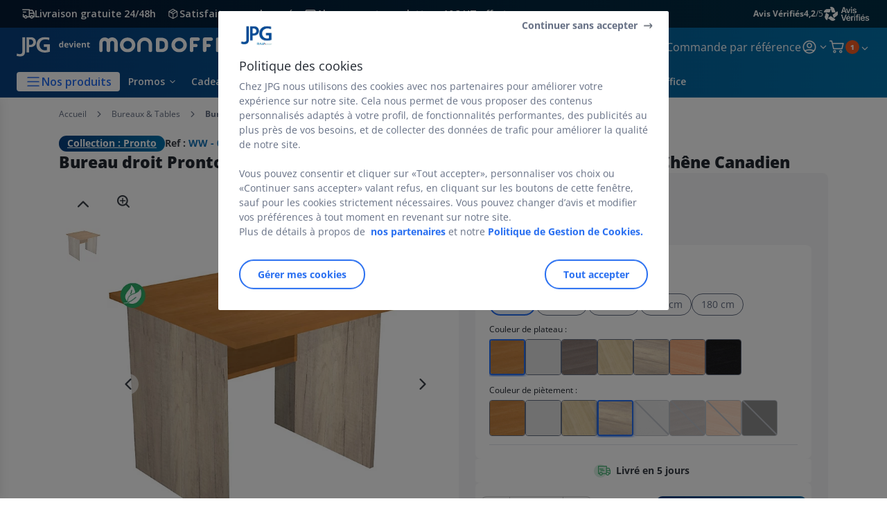

--- FILE ---
content_type: text/css
request_url: https://www.jpg.fr/INTERSHOP/static/WFS/RAJA-JPG-Site/-/-/fr_FR/css/jpg/main-page.min.css?v=1.0.137.29.1
body_size: 118169
content:
.color-negociated-prices{--raja--color--accent:#1372b7;--raja--color--accent-negative:#fff}.Checkbox-input{speak:never;font-variant:normal;text-transform:none;-webkit-font-smoothing:antialiased;-moz-osx-font-smoothing:grayscale;font-family:flat-icons;font-style:normal;font-weight:400;line-height:1}.txt-line-height{line-height:1.5}.txt-left{text-align:left}.txt-right,.text-right{text-align:right}.txt-center{text-align:center}.txt-justify{text-align:justify}.txt-left-center{text-align:left}@media screen and (min-width:1024px){.txt-left-center{text-align:center}}.txt-center-left{text-align:center}@media screen and (min-width:1024px){.txt-center-left{text-align:left}}.txt-center-left-sm{text-align:center}@media screen and (min-width:768px){.txt-center-left-sm{text-align:left}}.block-left{margin-right:auto}.block-right{margin-left:auto}.block-center{margin-left:auto;margin-right:auto}.fl-left{float:left}.fl-right{float:right}.fl-none{float:none}hr.clearfix{clear:both;border:none;margin:0}.p-abs{position:absolute}.p-rel{position:relative}.p-fix{position:fixed}.p-static{position:static!important}.p-left{left:0}.p-left-50{left:50%}.p-right{right:0}.p-top{top:0!important}.p-top-50{top:50%}.p-bottom{bottom:0!important}.-translate-50{transform:translate(-50%,-50%)}.scroll-y{overflow-y:auto}.overflow-visible{overflow:visible!important}.overflow-hidden{overflow:hidden}.overflow-x-hidden{overflow-x:hidden}.br-0{border-radius:0!important}.br-10,.br-12{border-radius:12px}.br-100{border-radius:100px}.light{font-weight:500}.font-normal{font-weight:400}.semi-bold{font-weight:600}.bold{--rajanext--font-weight:700;font-weight:700}.extra-bold{font-weight:800}.italic{font-style:italic}.inherit{font-style:inherit}.underline,.hover-underline:hover{text-decoration:underline}.no-underline:hover{text-decoration:none!important}.raleway{font-family:Raleway,Raleway fallback,Raleway Arial fallback,Arial,sans-serif}.raleway.bold{font-weight:900}.sans-serif{font-family:sans-serif}.bg-primary{background-color:#014a94}.bg-blue-light{background-color:var(--rajanext--bg-colored-light,var(--rajanext--blue-light))}.bg-blue-background{background-color:#e9f1fe}.bg-static-pages{background:#fff;border-top:1px solid #e0e4ea;border-bottom:1px solid #e0e4ea}.bg-white{background-color:#fff}.bg-white-important{background-color:#fff!important}.bg-black{background-color:#000}.bg-light-grey{background-color:#f1f4f9}.light-grey-background-reco-mea{background-color:#f3f6f9}.bg-grey-100{background-color:#f6f6f7}.bg-grey{background-color:#656f84}.bg-primary-gradient{background-image:linear-gradient(90deg,#6121f5,#276ef1)}.bg-anniversary{background-color:#1d2d67}.bg-jpo{background-color:#00247d}.bg-cms{background:var(--rajanext--cms-primary)}.bg-cms-alt{background:var(--rajanext--cms-secondary)}.bg-cms-ebusiness-blue{background:#009fe3}.bg-cms-ebusiness-purple{background:#af6ca9}.bg-cms-ebusiness-red{background:#f17575}.bg-cms-ebusiness-green{background:#33b0b8}.bg-cms-ebusiness-gradient-blue{background:linear-gradient(#fff 50%,#e9f1fe 100%)}.bg-cms-ebusiness-gradient-purple{background:linear-gradient(#fff 50%,#fce3f6 100%)}.bg-cms-ebusiness-gradient-red{background:linear-gradient(#fff 50%,#fcdbde 100%)}.bg-cms-ebusiness-gradient-green{background:linear-gradient(#fff 50%,#dbf9f8 100%)}.border-anniversary-secondary{border-color:#3655a3}.cms-anchor{scroll-margin-top:calc(var(--header-height) + 20px)}@media screen and (min-width:768px){.cms-anchor{scroll-margin-top:calc(var(--header-height) + 60px)}}.border-white{border-color:#fff}.warning{color:#ff3137!important}.success-color{color:#46b275!important}.carefull-color{color:#f6c343!important}.favorite-color{color:#00a66e}.highlight-warning{box-shadow:inset 0 0 2px 3px #f6c343}.text-disabled{color:#cbcbcb}.stretched-link:after{z-index:1;pointer-events:cursor;content:"";background-color:transparent;position:absolute;top:0;bottom:0;left:0;right:0}.bloc-infos{color:#4a4a4a;position:relative}.bloc-infos:before{content:"";z-index:-1;opacity:.2;background-color:#f6c343;width:100%;height:100%;display:block;position:absolute;top:0;left:0}.bloc-infos a{text-decoration:underline}.bloc-infos a:visited,.bloc-infos a:hover{color:#4a4a4a}.block-error{color:#df091d;border:1px solid #df091d;padding:15px 20px 20px;line-height:1.3}.block-error .warn{font-size:20px}.block-warning{border:1px solid #fe9601;line-height:1.3}.block-warning:before{content:"!";color:#fff;text-align:center;background:#fe9601;border-radius:15px;width:18px;height:18px;margin-right:15px;font-family:flat-icons,sans-serif;font-weight:700;line-height:15px;display:inline-block;position:absolute;top:calc(50% - 10px);left:18px}.icon-roundWrapper-link{color:var(--rajanext--color-link);text-align:center;border:2px solid #014a94;border-radius:50px;justify-content:center;align-items:center;width:50px;height:50px;margin-left:2rem;font-size:30px;display:flex}.icon-roundWrapper-link-disabled{cursor:default;pointer-events:none;color:#bbbfc6;border-color:#bbbfc6}.primary-color{color:#276ef1}.tooltip-link{margin-left:5px;display:inline-block;position:relative;top:0}.tooltip-link .icon-blue-shadow-xl{position:absolute;top:-2rem}.tooltip-link.active:after{content:"";left:inherit;border:10px solid transparent;border-top-width:0;border-bottom:12px solid #014a94;width:0;height:0;margin:auto;position:absolute;top:14px;right:22px}@media screen and (min-width:320px) and (max-width:767px){.table-dropper .tooltip-link.active:after{left:0;right:0}}@media screen and (min-width:1024px){.tooltip-link.active:after{left:0;right:0}}.tooltip-content{z-index:2;background-color:var(--rajanext--color-link);color:#fff;border-radius:5px;width:240px;padding:1rem;font-size:1.2rem;font-weight:400;line-height:18px;animation:.2s .1s forwards noAnim;position:absolute;top:16px;right:-32px}@media screen and (min-width:320px) and (max-width:767px){.table-dropper .tooltip-content{left:50%;transform:translate(-50%)}}@media screen and (min-width:768px){.tooltip-content{left:-106px}}.tooltip-content.tooltip-content--visible{animation-name:slideDownTooltip}.list-style{margin-bottom:2rem;margin-left:3rem}.list-style.inherit-color li{color:inherit}.list-style li{color:#656f84;line-height:1.43;position:relative}.list-style li:before{content:"";background:#f15a22;border-radius:5px;width:4px;height:4px;position:absolute;top:7px;left:-11px}.list-style-arrow{color:#4a4a4a;margin-left:3.5rem;font-weight:700}.list-style-arrow li{margin-bottom:2rem;position:relative}.list-style-arrow li:before{content:var(--rajanet--icon-codepoint--dropdown);margin-left:2rem;font-family:flat-icons,sans-serif;font-size:2rem;font-weight:100;position:absolute;top:-2px;left:-42px;transform:rotate(-90deg)}.list-style-checked{color:#393e46;margin-left:3.5rem}.list-style-checked li{margin-bottom:2rem;position:relative}.list-style-checked li:before{content:var(--rajanet--icon-codepoint--check);color:#014a94;margin-right:2rem;font-family:flat-icons,sans-serif;font-size:2.4rem;font-weight:100;position:absolute;top:-4px;left:-3rem}.list-style-number ol{color:#656f84;counter-reset:section;margin-left:2rem;line-height:1.43}.list-style-number ol li:before{counter-increment:section;content:counters(section,".")".";margin-right:.5rem;font-weight:700}.list-style-number ol ol{margin-left:2rem}.list-style-number ol ol li:before{font-weight:lighter}.list-style-mixed{margin-left:3rem}.list-style-mixed>li{color:#656f84;line-height:1.43;position:relative}.list-style-mixed>li:before{content:"";background:#f15a22;border-radius:5px;width:4px;height:4px;position:absolute;top:7px;left:-11px}.list-style-mixed>li ol{counter-reset:section}.list-style-mixed>li ol li:before{counter-increment:section;content:counters(section,".")".";margin-right:.5rem}.list-type-std{text-align:left;padding-left:15px;list-style-type:disc}.list-type-std.circle{list-style-type:circle}.list-type-std.square{list-style-type:square}.list-type-std.decimal{list-style-type:decimal}.c-point{cursor:pointer}.no-point{pointer-events:none}.separator-anchor{background:url(../../images/double-wave.svg) 50% no-repeat;height:36px}.separator-anchor:before{color:#014a94;margin:0 auto;font-size:3.2rem}.separator-anchor.desktop-hide{background-color:#d8d8d8;padding-bottom:2rem}.separator-border{border-left:1px solid #e0e4ea}@media screen and (min-width:1024px){.separator-border-md{border-left:1px solid #e0e4ea}}.separator-border.grey-medium{border-color:#cbcbcb}.border-radius{border-radius:15rem}.border-radius-light{border-radius:4px}.border-radius-medium{border-radius:8px}.border-radius-medium-important{border-radius:8px!important}@media screen and (min-width:768px){.border-radius-0-10{border-radius:1rem}}.border-radius-top-light{border-top-left-radius:4px;border-top-right-radius:4px}.rounded-propagate>*{border-radius:inherit!important}.border-top{border-top:1px solid #e0e4ea}@media screen and (min-width:1024px){.border-top-md{border-top:1px solid #e0e4ea}}.border-top-grey{border-top:1px solid #cbcbcb}.border-bottom{border-bottom:1px solid #e0e4ea}@media screen and (min-width:1024px){.border-bottom-md{border-bottom:1px solid #e0e4ea}}.border-bottom-grey{border-bottom:1px solid #cbcbcb}.border-dashed{background-image:linear-gradient(90deg,#cbcbcb 50%,rgba(255,255,255,0) 0%);background-position:top;background-repeat:repeat-x;background-size:10px 1px;border:none;border-top:1px dashed #cbcbcb;width:100%;height:1px}.border-primary{border:1px solid #014a94}.border-orange{border:1px solid #fe9601}.border-blue{border:1px solid #276ef1}.expandable-block{grid-template-rows:0fr;transition:all .3s;display:grid;overflow:hidden}.expandable-block>*{min-height:0}.expandable-block[aria-expanded=true]{grid-template-rows:1fr}.loading-placeholder{background:#fff url(../../images/spinner.svg) 50% no-repeat;justify-content:center;align-items:center;height:100%;max-height:100vh;display:flex}.Loading{box-sizing:border-box;opacity:inherit;background:0 0;border:2px solid #014a94;border-bottom-color:transparent;border-radius:50%;width:28px;height:28px;animation:1s linear infinite rotation;display:inline-block}@keyframes rotation{0%{transform:rotate(0)}to{transform:rotate(360deg)}}.rotate-ninety{transform:rotate(90deg)}.rotate-one-eighty{transform:rotate(180deg)}.rotate-two-seventy{transform:rotate(270deg)}.sticky{z-index:149;background:#f2f4f9;transition:all .2s ease-out;animation:.4s forwards slideInDown;position:fixed;top:0;left:0;right:0;box-shadow:0 10px 15px rgba(32,74,152,.15)}@media screen and (min-width:1024px){.sticky{z-index:148}}.sticky .hide-on-sticky{display:none}@media screen and (min-width:1024px){.sticky .sticky-md-row{flex-direction:row}.sticky .sticky-md-basis-1\/2{flex-basis:50%}}.sticky--official{z-index:149;top:var(--header-height);background:#f2f4f9;position:-webkit-sticky;position:sticky}@media screen and (min-width:768px){.sticky--official{z-index:148}}.sticky_sentinel{visibility:hidden;position:absolute;left:0;right:0}.sticky_sentinel--top{height:20px;top:0}.sticky_sentinel--bottom{height:50px;bottom:0}.sticky_sentinel--p-rel{height:0;position:relative}.sticky.sticky-bottom{top:auto;bottom:0}.opacity-5{opacity:.5;transition:opacity .25s}.opacity-0{opacity:0}@media screen and (min-width:768px){[data-reflow-size=xs]{display:none}}[data-reflow-size=sm]{display:none}@media screen and (min-width:768px){[data-reflow-size=sm]{display:initial}}[data-reflow-size=md]{display:none}@media screen and (min-width:1024px){[data-reflow-size=md]{display:initial}}.Separator{border:1px solid #014a94;width:4rem}.Separator_full{width:100%}.Separator_grey{border-color:#e0e4ea}.Bloc-wrapper{border:1px solid #e0e4ea;border-radius:8px;transition:all .2s ease-out}.Bloc-wrapper-light{border:1px solid #e0e4ea;border-radius:4px}@media screen and (min-width:768px){.Bloc-wrapper-hover:hover{box-shadow:0 10px 15px rgba(32,74,152,.15)}}.min-height-auto{min-height:auto!important}.chip-warn{background-color:#ff3137;border-radius:70%;min-width:20px;height:20px}.chip-warn_small{min-width:16px;height:16px}.chip-warn_empty{background-color:#656f84}.has-context-text-black{--rajanext--current-context--color:var(--rajanext--black)}.has-context-bg-white{--rajanext--current-context--bg:var(--rajanext--white)}.has-context-shadow-light{--rajanext--current-context--shadow:var(--rajanext--shadow-light)}html,body,div,span,applet,object,iframe,h1,h2,h3,h4,h5,h6,p,blockquote,pre,a,abbr,acronym,address,big,cite,code,del,dfn,em,img,ins,kbd,q,s,samp,small,strike,strong,sub,sup,tt,var,b,u,i,center,dl,dt,dd,ol,ul,li,fieldset,form,label,legend,table,caption,tbody,tfoot,thead,tr,th,td,article,aside,canvas,details,embed,figure,figcaption,footer,header,hgroup,menu,nav,output,ruby,section,summary,time,mark,audio,video{vertical-align:baseline;border:0;margin:0;padding:0;font-size:100%}article,aside,details,figcaption,figure,footer,header,hgroup,menu,nav,section{display:block}body{line-height:1}ol,ul{list-style:none}blockquote,q{quotes:none}blockquote:before,blockquote:after,q:before,q:after{content:"";content:none}table{border-collapse:collapse;border-spacing:0}button{color:inherit;font:inherit;-webkit-font-smoothing:inherit;-moz-osx-font-smoothing:inherit;-webkit-appearance:none;background:0 0;border:none;width:auto;margin:0;padding:0;line-height:normal;overflow:visible}button::-moz-focus-inner{border:0;padding:0}a{text-decoration:none}[class^=icon-],[class*=\ icon-]{speak:never;text-transform:none;-webkit-font-smoothing:antialiased;-moz-osx-font-smoothing:grayscale}[class^=icon-].fit3,[class*=\ icon-].fit3{line-height:0;position:relative;top:3px}[class^=icon-].fit5,[class*=\ icon-].fit5{line-height:0;position:relative;top:5px}.icon-recycle:before{color:green}.icon-em{justify-content:center;align-items:center;width:1.18em;height:1em;display:inline-flex}.icon-em.icon-blue-shadow:before{margin-left:unset}.icon-em.icon-blue-shadow:after{width:.55em;height:.55em;margin-top:.35em;margin-right:.15em;top:auto}.icon-em.circular{border-radius:500em;width:1.375em;height:1.375em;padding:.5em 0;line-height:1;box-shadow:inset 0 0 0 .0625em}*{-webkit-font-smoothing:antialiased;-moz-font-smoothing:antialiased}.typo-title-40{letter-spacing:.05rem;margin-bottom:.8rem;font:900 4rem Raleway,Raleway fallback,Raleway Arial fallback,Arial,sans-serif}@media screen and (min-width:1024px){.typo-title-40{font:900 3.6rem Raleway,Raleway fallback,Raleway Arial fallback,Arial,sans-serif}}.typo-title-26-40{letter-spacing:.05rem;margin-bottom:.8rem;font:900 2.6rem Raleway,Raleway fallback,Raleway Arial fallback,Arial,sans-serif}@media screen and (min-width:1024px){.typo-title-26-40{font:900 3.6rem Raleway,Raleway fallback,Raleway Arial fallback,Arial,sans-serif}}@media screen and (min-width:768px){.typo-title-26-40{font-size:4rem}}.typo-title-18-24{letter-spacing:.05rem;margin-bottom:.8rem;font:900 1.8rem/28px Raleway,Raleway fallback,Raleway Arial fallback,Arial,sans-serif}@media screen and (min-width:1024px){.typo-title-18-24{font:900 3.6rem Raleway,Raleway fallback,Raleway Arial fallback,Arial,sans-serif}}@media screen and (min-width:768px){.typo-title-18-24{font-size:2.4rem}}.typo-title-24-28-center{color:var(--rajanext--dark-blue-grey);text-align:center;font:900 2.4rem Raleway,Raleway fallback,Raleway Arial fallback,Arial,sans-serif}@media screen and (min-width:768px){.typo-title-24-28-center{letter-spacing:.05rem;text-align:center;margin-bottom:2rem;font:900 2.8rem Raleway,Raleway fallback,Raleway Arial fallback,Arial,sans-serif}}.typo-title-36{letter-spacing:.05rem;margin-bottom:2rem;font:900 2.4rem Raleway,Raleway fallback,Raleway Arial fallback,Arial,sans-serif}@media screen and (min-width:1024px){.typo-title-36{font:900 3.6rem Raleway,Raleway fallback,Raleway Arial fallback,Arial,sans-serif}}.typo-title-32{letter-spacing:.05rem;margin-bottom:2rem;font:900 2.2rem Raleway,Raleway fallback,Raleway Arial fallback,Arial,sans-serif}@media screen and (min-width:1024px){.typo-title-32{font:900 3.2rem Raleway,Raleway fallback,Raleway Arial fallback,Arial,sans-serif}}.typo-title{letter-spacing:.05rem;text-align:center;margin-bottom:2rem;font:900 2.8rem Raleway,Raleway fallback,Raleway Arial fallback,Arial,sans-serif}.typo-title-opensans{font-family:Open Sans,Open Sans-fallback,Arial,sans-serif;font-size:14px}@media screen and (min-width:1024px){.typo-title-opensans{font:900 2rem Open Sans,Open Sans-fallback,Arial,sans-serif}}.typo-title--left{letter-spacing:.05rem;text-align:center;text-align:left;margin-bottom:2rem;font:900 2.8rem Raleway,Raleway fallback,Raleway Arial fallback,Arial,sans-serif}.typo-subtitle-xl{color:#fff;font:900 2rem Raleway,Raleway fallback,Raleway Arial fallback,Arial,sans-serif}.typo-subtitle-xl--black{color:var(--rajanext--dark-blue-grey);font:900 2rem Raleway,Raleway fallback,Raleway Arial fallback,Arial,sans-serif}.typo-subtitle-xxl-24{color:var(--rajanext--dark-blue-grey);font:900 2.4rem Raleway,Raleway fallback,Raleway Arial fallback,Arial,sans-serif}.typo-subtitle-xxl{color:var(--rajanext--dark-blue-grey);font:900 1.8rem Raleway,Raleway fallback,Raleway Arial fallback,Arial,sans-serif}@media screen and (min-width:1024px){.typo-subtitle-xxl{font:900 2.4rem Raleway,Raleway fallback,Raleway Arial fallback,Arial,sans-serif}}.typo-subtitle-xxl-black{color:var(--rajanext--dark-blue-grey);font:900 1.8rem Raleway,Raleway fallback,Raleway Arial fallback,Arial,sans-serif}@media screen and (min-width:1024px){.typo-subtitle-xxl-black{font:900 2.4rem Raleway,Raleway fallback,Raleway Arial fallback,Arial,sans-serif}}.typo-subtitle{color:var(--rajanext--blue-grey);font-size:1.6rem;line-height:22px}.typo-subtitle-14{color:var(--rajanext--blue-grey);font-size:14px;line-height:22px}.v-separator{color:var(--rajanext--grey-border)}.typo-subtitle-dark{color:inherit;font-size:1.6rem}.typo-subtitle-secondary{color:var(--rajanext--blue-grey);font-family:Raleway,Raleway fallback,Raleway Arial fallback,Arial,sans-serif;font-size:1.6rem;font-weight:900}.typo-subtitle-secondary--dark{color:#313131;font-family:Raleway,Raleway fallback,Raleway Arial fallback,Arial,sans-serif;font-size:1.6rem;font-weight:900;line-height:normal}.typo-subtitle-blue,.card--blue .card-footer .action-group__item label.label .text,.card-footer .action-group,.typo-blueCap,.typo-subtitle-blueCap{color:var(--rajanext--color-nav);font-size:1.6rem;font-weight:700}.typo-subtitle-blue-secondary{color:var(--rajanext--color-nav);font-family:Raleway,Raleway fallback,Raleway Arial fallback,Arial,sans-serif;font-size:1.6rem;font-weight:900}.typo-subtitle-blueCap{text-transform:uppercase;color:var(--rajanext--color-nav)}.typo-blueCap{text-transform:uppercase;font-size:14px}.typo-blueCap-12,.progress[data-legend]:after{color:var(--rajanext--color-nav);text-transform:uppercase;font-size:1.2rem;font-weight:700}.typo-capitalize{text-transform:uppercase}.typo-capitalize-bold{color:#000;text-transform:uppercase;text-align:left;font-size:1.6rem;font-weight:700}.typo-capitalize-bold--grey{color:var(--rajanext--blue-grey);text-transform:uppercase;text-align:left;font-size:1.6rem;font-weight:700}.typo-list-check{color:var(--rajanext--blue-grey);text-align:left;border-top:1px solid #e0e4ea;align-items:center;height:4rem;padding-left:4rem;font-size:1.4rem;display:flex;position:relative}.typo-list-check:before{content:var(--rajanet--icon-codepoint--check);color:#46b275;font-family:flat-icons,sans-serif;font-size:3rem;position:absolute;top:.3rem;left:0}.typo-font-secondary{font-family:Raleway,Raleway fallback,Raleway Arial fallback,Arial,sans-serif;font-weight:900}.typo-price{text-transform:uppercase;z-index:0;color:#000;padding:0 .5rem;font-size:2rem;font-weight:700;position:relative}.typo-price:before{content:"";opacity:.5;z-index:-1;background:#fbe378;width:100%;height:1rem;position:absolute;bottom:0;left:0}.typo-price-yellow{z-index:0;color:#000;padding:0 .5rem;font-weight:700;position:relative}.typo-price-yellow:before{content:"";opacity:.5;z-index:-1;background:#fbe378;width:100%;height:1rem;position:absolute;bottom:0;left:0}.typo-price-blue{text-transform:uppercase;z-index:0;color:#000;padding:0 .5rem;font-size:2rem;font-weight:700;position:relative}.typo-price-blue:before{content:"";opacity:.5;z-index:-1;background:#0072bc;width:100%;height:1rem;position:absolute;bottom:0;left:0}.typo-text-20{color:var(--rajanext--blue-grey);font-size:1.6rem;line-height:22px}@media screen and (min-width:1024px){.typo-text-20{font-size:2rem}}.typo-14-bluegrey{color:#656f84;font-size:1.4rem;line-height:1.43}.link-blue{color:var(--rajanext--color-nav);cursor:pointer;display:inline-block}.page-category__description .link-blue{color:var(--rajanext--color-link)}.link-blue i[class^=icon-]{vertical-align:text-bottom}.link-blue:disabled{opacity:.5;cursor:default}.text-blueGrey{color:var(--rajanext--blue-grey);line-height:22px}.text-lightgray{color:#656f83}.text-negociated-blue{color:#1372b7}.text-cms{color:var(--rajanext--cms-primary)}.text-cms-alt{color:var(--rajanext--cms-secondary)}.text-gradient-blue{-webkit-text-fill-color:transparent;-moz-text-fill-color:transparent;background-color:#6121f5;background-image:linear-gradient(90deg,#084080,#0272ac);-webkit-background-clip:text;-moz-background-clip:text}.text-small{font-size:1.2rem;line-height:14px}.text-small.text-small--grey{color:#656f84}.text-color-link-bold{color:var(--rajanext--color-nav);font-weight:700}.text-color-link-bold--hover{transition:all .2s ease-out}.text-color-link-bold--hover:hover,.text-color-link-bold--hover.focus{color:#000}.text-color-link-bold--hover--black{color:#000;transition:all .2s ease-out}.text-color-link-bold--hover--black:hover{color:var(--rajanext--color-nav)}.text-color-link-bold--underlined{color:var(--rajanext--color-link);font-weight:700;text-decoration:underline}.text-color-link-bold--underlined--hover{color:var(--rajanext--color-link);font-weight:700;text-decoration:none}.text-color-link-bold--underlined--hover:hover{text-decoration:underline}.text-color-link{color:var(--rajanext--blue-form);text-decoration:underline;transition:all .2s ease-out}.text-color-link--hover-black:hover{color:#000}.text-color-link-no-underline{color:var(--rajanext--blue-form);text-decoration:none;transition:all .2s ease-out}.text-color-link-no-underline--hover-black:hover{color:#000}.text-color{color:#014a94}.typo-text-14-16{font-size:1.4rem;line-height:2rem}@media screen and (min-width:1024px){.typo-text-14-16{font-size:1.6rem;line-height:2.4rem}}.text-grey29{color:#4a4a4a}.text-white{color:#fff}.text-grey{color:var(--rajanext--text-grey)}.text-black{color:#000}.text-orange{color:#d29600}.text-success{color:#46b275}.text-warning{color:#ff3137}.text-blue{color:var(--rajanext--color-nav)}.text-electric-blue{color:#276ef1}.text-blue-grey{color:#656f84}.text-promotion{color:#fe9601}.text-highlight{color:var(--rajanext--color-link)}.text-color-secondary{color:var(--rajanext--text--color-modifier,var(--rajanext--color-nav-bold))}.text-placeholder{color:#cbcbcb}.text-xs{font-size:1.1rem;line-height:1.1}.text-xxs{font-size:.9rem;line-height:.9rem}.text-ellipsis{white-space:nowrap;text-overflow:ellipsis;overflow:hidden}@media screen and (min-width:1024px){.text-ellipsis-desktop{white-space:nowrap;text-overflow:ellipsis;overflow:hidden}}.no-wrap{white-space:nowrap}.space-pre{white-space:pre}.space-pre-line{white-space:pre-line}.space-break{white-space:break-spaces}.space-pre-wrap{white-space:pre-wrap}.text-wrap{overflow-wrap:break-word}.text-big{font-size:3rem}@media screen and (min-width:1024px){.text-md-right{text-align:right}}.tt-initial{text-transform:initial!important}.fz140{font-size:14rem!important}.fz50{font-size:5rem!important}.fz46{font-size:4.6rem!important}.fz40{font-size:4rem!important}.fz35{font-size:3.5rem!important}.fz32{font-size:3.2rem!important}.fz28{font-size:2.8rem!important}.fz26{font-size:2.6rem!important}.fz24{font-size:2.4rem!important}.fz22{font-size:2.2rem!important}.fz20{font-size:2rem!important}.fz18{font-size:1.8rem!important}.fz16{font-size:1.6rem!important}.fz28-34{font-size:max(2.8rem,min(2.35rem + .9vw,3.4rem))}.fz26-34{font-size:max(2.6rem,min(2.156rem + .889vw,3.4rem))}.fz24-28{font-size:max(2.4rem,min(1.5625vw + .8rem,2.8rem))}.fz20-34{font-size:max(2rem,min(1.255rem + 1.489vw,3.4rem))}.fz30-38{font-weight:400;font-size:3rem!important}@media screen and (min-width:768px){.fz30-38{font-size:3.8rem!important}}.fz14-16{font-size:max(1.4rem,min(1.257rem + .286vw,1.6rem))}.fz16-20{font-size:1.6rem!important}@media screen and (min-width:768px){.fz16-20{font-size:2rem!important}}.fz10-12{font-size:1rem!important}@media screen and (min-width:768px){.fz10-12{font-size:1.2rem!important}}.fz24-20{font-size:2.4rem!important}@media screen and (min-width:1200px){.fz24-20{font-size:2rem!important}}.fz24-18{font-size:2.4rem!important}@media screen and (min-width:1024px){.fz24-18{font-size:1.8rem!important}}.fz16-18{font-size:1.6rem!important}@media screen and (min-width:768px){.fz16-18{font-size:1.8rem!important}}.fz12-14{font-size:1.2rem!important}@media screen and (min-width:768px){.fz12-14{font-size:1.4rem!important}}.fz12-16{font-size:1.2rem!important}@media screen and (min-width:768px){.fz12-16{font-size:1.6rem!important}}.fz13-20{font-size:1.3rem!important}@media screen and (min-width:768px){.fz13-20{font-size:2rem!important}}.fz13-24{font-size:max(1.3rem,min(.86rem + 1.1vw,2.4rem))}.fz11-14-11-14{font-size:1.1rem!important}@media screen and (min-width:768px){.fz11-14-11-14{font-size:1.4rem!important}}@media screen and (min-width:1024px) and (max-width:1199px){.fz11-14-11-14{font-size:1.1rem!important}}.fz15{font-size:1.5rem!important}.fz14{font-size:1.4rem!important}.fz13{font-size:1.3rem!important}.fz12{font-size:1.2rem!important}.fz11{font-size:1.1rem!important}.fz10{font-size:1rem!important}.fz9{font-size:.9rem!important}.fz8{font-size:.8rem!important}.fz7{font-size:.7rem!important}.fw-normal{--rajanext--font-weight:400;font-weight:400}.fw-bold{--rajanext--font-weight:700;font-weight:400}.fw-black{--rajanext--font-weight:700;font-weight:700!important}.lh-2rem{line-height:2rem}.lh-22{line-height:22px}.lh-2{line-height:2!important}.lh-2-4{line-height:2.4rem}.lh-1-5{line-height:1.5}.lh-1-4{line-height:1.4!important}.lh-1-33{line-height:1.33!important}.lh-1-6{line-height:1.6!important}.lh-1-25{line-height:1.25!important}.lh-1-2{line-height:1.2!important}.lh-1{line-height:1!important}.normal{line-height:normal}.color-principal{color:#222831}.color-green{color:#46b275}.color-bluegrey{color:#656f84}.color-lightgrey{color:#bbbfc6}.color-darkgrey{color:#12161c}.color-stronggrey{color:#656f84}.color-dark-grey,.color-dark-blue-grey{color:#222831}.color-orange{color:#e57700}.color-red-exclu{color:#df091d}.color-blue-form{color:#276ef1}.color-grey-barred-price{color:#979797}.text-barred{text-decoration:line-through}.uppercase{text-transform:uppercase}.icon--primary{color:#014a94;font-size:17px}.text-xxxs{font-size:.7rem;line-height:.7rem}.bold-extra-bold{font-weight:700}@media screen and (min-width:768px){.bold-extra-bold{font-weight:800}}.fz-var-16{--rajanext--font--local-size:16px}.fz-local-var{font-size:var(--rajanext--font--local-size)!important}button{cursor:pointer;outline:0}button:disabled{cursor:default;pointer-events:none}.button-link-gradient{background:linear-gradient(90deg,#084080,#0272ac);width:auto}.icon-add-to-basket-round{color:#fff;outline-offset:0;box-shadow:none;background:linear-gradient(90deg,#084080,#0272ac);border:none;border-radius:50%;outline:0 solid transparent;width:3.6rem;height:3.6rem;padding:6px 5px 6px 7px;transition:outline .3s ease-out}.icon-add-to-basket-round:before{content:var(--rajanet--icon-codepoint--add-to-basket-plus);font-size:24px}.icon-add-to-basket-round:after{display:none}.icon-add-to-basket-round:focus-visible{outline:2px solid var(--rajanext--icon-action--color-modifier,var(--rajanext--color-link));outline-offset:2px}.icon-add-to-basket-round.large{width:44px;height:44px}.icon-add-to-basket-round.large:before{font-size:26px}.icon-add-to-basket-rounded{color:#fff;outline-offset:0;background:linear-gradient(90deg,#084080,#0272ac);border:none;border-radius:4px;outline:0 solid transparent;padding:6px 5px 6px 7px;transition:outline .3s ease-out}.icon-add-to-basket-rounded:before{content:var(--rajanet--icon-codepoint--add-to-basket-plus);font-size:24px}.icon-add-to-basket-rounded:after{display:none}.icon-add-to-basket-rounded:focus-visible{outline:2px solid var(--rajanext--icon-action--color-modifier,var(--rajanext--color-link));outline-offset:2px}.icon-add-to-basket-rounded.medium{width:32px;height:32px}.icon-add-to-basket-rounded.medium:before{font-size:22px}.icon-add-to-basket-rounded.small{width:30px;height:30px}.icon-add-to-basket-rounded.small:before{font-size:22px}.icon-white-shadow{cursor:pointer;color:#fff;outline:0;font-size:3rem;position:relative}.icon-white-shadow:before{z-index:1;margin-left:-4px;position:relative}.icon-white-shadow:after{content:"";background-color:rgba(255,225,255,.25);border-radius:50%;width:20px;height:20px;display:block;position:absolute;top:8px;left:-3px}.main-header .icon-white-shadow{color:var(--rajanext--header--global-color)}.main-header .icon-white-shadow:after{background-color:rgba(var(--rajanext--header--global-color-RGB),var(--rajanext--icons-shadow-opacity,.2))}.container-icon-rounded{text-align:center;border:1px solid #276ef1;border-radius:35px;justify-content:center;align-items:center;width:35px;height:35px;line-height:35px;display:flex}.container-icon-rounded--small{color:#276ef1;border-width:1px;width:32px;min-width:32px;height:32px;line-height:32px}.container-icon-rounded--big{color:#276ef1;border-width:1px;width:40px;height:40px;line-height:40px}.container-icon-rounded--x-small{color:#276ef1;border-width:1px;width:25px;height:25px;line-height:25px}.container-icon-rounded-full{background-color:var(--rajanext--color-link);color:#fff;border:0}.container-icon-rounded-red{color:#b90001;background-color:rgba(185,0,1,.1)}.container-icon-rounded-primary{color:#014a94;background-color:rgba(1,74,148,.1)}.container-icon-rounded-primary-white{color:#014a94;background-color:#fff}.container-icon-rounded-disabled{opacity:.4;cursor:default!important}.icon-contextColored-shadow{color:var(--raja--context-color);position:relative}.icon-contextColored-shadow:after{content:"";background-color:var(--raja--context-bgColor);opacity:.2;border-radius:50%;width:.7em;height:.7em;display:block;position:absolute;bottom:0;left:0}.icon-colored-shadow{position:relative}.icon-colored-shadow:after{content:"";opacity:.2;background-color:currentColor;border-radius:50%;width:19px;height:19px;display:block;position:absolute;top:0;left:-6px}.icon-blue-shadow{cursor:pointer;color:var(--rajanext--icon-action--color-modifier,var(--rajanext--color-link));outline:0;font-size:3rem;position:relative}.icon-blue-shadow:before{z-index:1;margin-left:-4px;position:relative}.icon-blue-shadow:after{content:"";background-color:rgba(39,110,241,.2);border-radius:50%;width:14px;height:14px;display:block;position:absolute;top:10px}.icon-blue-shadow--small{cursor:pointer;color:var(--rajanext--icon-action--color-modifier,var(--rajanext--color-link));outline:0;font-size:2rem;position:relative}.icon-blue-shadow--small:before{z-index:1;margin-left:-4px;position:relative}.icon-blue-shadow--small:after{content:"";background-color:rgba(39,110,241,.2);border-radius:50%;width:14px;height:14px;display:block;position:absolute;top:10px}.icon-blue-shadow--small:before{margin:0}.icon-blue-shadow--small:after{top:6px;left:1px}.icon-orange-shadow--xsmall{cursor:pointer;color:#e57700;cursor:pointer;cursor:auto;outline:0;font-size:1.5rem;position:relative}.icon-orange-shadow--xsmall:after{content:"";background-color:rgba(255,255,255,.5);border-radius:50%;display:block;position:absolute}.icon-orange-shadow--xsmall:before{z-index:1;margin-left:-4px;position:relative}.icon-orange-shadow--xsmall:after{content:"";border-radius:50%;width:12px;height:12px;display:block;position:absolute;top:3px;right:2px}.icon-orange-shadow--small{cursor:pointer;color:#e57700;cursor:pointer;cursor:auto;outline:0;font-size:2rem;position:relative}.icon-orange-shadow--small:after{content:"";background-color:rgba(255,255,255,.5);border-radius:50%;display:block;position:absolute}.icon-orange-shadow--small:before{z-index:1;margin-left:-4px;position:relative}.icon-orange-shadow--small:after{content:"";border-radius:50%;width:14px;height:14px;display:block;position:absolute;top:5px;right:6px}.icon-red-shadow--medium{cursor:pointer;color:#ff3137;cursor:pointer;outline:0;font-size:2.4rem;position:relative}.icon-red-shadow--medium:after{content:"";background-color:rgba(251,227,120,.5);border-radius:50%;display:block;position:absolute}.icon-red-shadow--medium:before{z-index:1;margin-left:-4px;position:relative}.icon-red-shadow--medium:after{content:"";border-radius:50%;width:18px;height:18px;display:block;position:absolute;top:6px;right:4px}.icon-blue-shadow-xl{cursor:pointer;color:var(--rajanext--icon-action--color-modifier,var(--rajanext--color-link));outline:0;font-size:3rem;display:inline-block;position:relative}.icon-blue-shadow-xl:before{z-index:1;margin-left:-4px;position:relative}.icon-blue-shadow-xl:after{content:"";background-color:rgba(39,110,241,.2);border-radius:50%;width:23px;height:23px;display:block;position:absolute;top:7px}.icon-blue-shadow-xl:before{margin-left:0}.icon-primary-shadow-xl{cursor:pointer;color:#014a94;outline:0;font-size:3rem;display:inline-block;position:relative}.icon-primary-shadow-xl:before{z-index:1;margin-left:-4px;position:relative}.icon-primary-shadow-xl:after{content:"";background-color:rgba(39,110,241,.2);border-radius:50%;width:23px;height:23px;display:block;position:absolute;top:7px}.icon-primary-shadow-xl:before{margin-left:0}.icon-primary-shadow-xl:after{background-color:rgba(1,74,148,.2)}.button-primary-auto{cursor:pointer;background:var(--rajanext--button--primary-bg);color:var(--rajanext--button--primary-text);text-transform:uppercase;text-align:center;letter-spacing:.88px;border:none;border-radius:3rem;outline:0;justify-content:center;align-items:center;width:100%;height:4.6rem;padding:0 2rem;font-size:1.4rem;font-weight:700;display:flex;position:relative}.button-primary-auto.border-radius-light{border-radius:8px}.button-primary-auto.border-radius-extra-light{border-radius:4px}@media screen and (min-width:1024px){.button-primary-auto{width:auto}}.button-primary-auto:disabled,.button-primary-auto.disabled{cursor:default;opacity:.5}.button-primary-auto .icon-arrow{margin-top:.2rem;margin-right:.5rem;font-size:3rem}.button-primary-auto.small{height:auto;min-height:32px}.button-primary-auto.medium{height:40px}@media screen and (min-width:1024px){.button-primary-auto.medium{height:44px}}@media screen and (min-width:768px){.button-primary-auto.from-ipad{width:auto}}.button-primary-auto--anniversary{background:linear-gradient(90deg,#d1392e 0%,#e86141 100%);width:auto}.button-primary-auto-mobile{cursor:pointer;background:var(--rajanext--button--primary-bg);color:var(--rajanext--button--primary-text);text-transform:uppercase;text-align:center;letter-spacing:.88px;border:none;border-radius:3rem;outline:0;justify-content:center;align-items:center;width:auto;height:4.6rem;padding:0 2rem;font-size:1.4rem;font-weight:700;display:flex;position:relative}.button-primary-auto-mobile.border-radius-light{border-radius:8px}.button-primary-auto-mobile.border-radius-extra-light{border-radius:4px}.button-primary--medium{height:4rem!important;font-size:1.2rem!important}.button-primary-sticky{cursor:pointer;color:#fff;text-transform:uppercase;text-align:center;z-index:13;background:linear-gradient(90deg,#084080,#0272ac);outline:0;justify-content:center;align-items:center;width:100%;height:50px;font-size:1.6rem;font-weight:700;display:flex;position:fixed;bottom:0;left:0}@media screen and (min-width:1024px){.button-primary-sticky{display:none}}.button-primary-rajaprint{cursor:pointer;background:var(--rajanext--button--primary-bg);color:var(--rajanext--button--primary-text);text-transform:uppercase;text-align:center;letter-spacing:.88px;background:linear-gradient(90deg,#f7a115,#ff0017 50%,#9824cf);border:none;border-radius:4px;outline:0;justify-content:center;align-items:center;width:100%;height:4.6rem;padding:0 2rem;font-size:1.4rem;font-weight:700;display:flex;position:relative}.button-primary-rajaprint.border-radius-light{border-radius:8px}.button-primary-rajaprint.border-radius-extra-light{border-radius:4px}.button-primary-rajaprint.small{width:auto;height:auto;min-height:32px;font-size:1.2rem}.button__next{cursor:pointer;color:#014a94;text-transform:uppercase;text-transform:none;outline:0;align-items:center;height:4.6rem;font-weight:700;display:flex;position:relative}.button__next .icon-arrow{margin-top:.2rem;margin-right:.5rem;font-size:3rem}.button__next.inline{display:inline-flex}.button__back{cursor:pointer;color:#014a94;text-transform:uppercase;outline:0;align-items:center;height:4.6rem;font-weight:700;display:flex;position:fixed}.button__back.gray{color:#656f84}.button__back--inline{display:inline-flex}.button__back .icon-arrow{margin-top:.2rem;margin-right:.5rem;font-size:3rem;transform:rotate(180deg)}.button__back.forSection{z-index:3;top:10px;left:15px}@media screen and (min-width:1024px){.button__back.forSection{top:110px;left:43%}}.button__back.button__back--not-fixed{position:relative}.button__back.button__back--small{letter-spacing:.75px;font-size:1.2rem}.back-button{text-transform:uppercase;cursor:pointer;outline:0;align-items:center;height:4.6rem;font-weight:700;display:flex;position:fixed}.back-button.p-rel{height:inherit;position:relative}.back-button.gray{color:#656f84}.back-button .icon-arrow{margin-top:.2rem;margin-right:.5rem;font-size:3rem;transform:rotate(180deg)}.button__primary{cursor:pointer;background:var(--rajanext--button--primary-bg);color:var(--rajanext--button--primary-text);text-transform:uppercase;text-align:center;letter-spacing:.88px;border:none;border-radius:3rem;outline:0;justify-content:center;align-items:center;width:100%;height:4.6rem;padding:0 2rem;font-size:1.4rem;font-weight:700;display:flex;position:relative}.button__primary.border-radius-light{border-radius:8px}.button__primary.border-radius-extra-light{border-radius:4px}.button__primary:disabled{cursor:default;opacity:.5}.button__primary .icon-arrow{margin-left:.4rem;font-size:3rem}.button__primary.button__primary-bottom{position:absolute;bottom:0}.button__primary.nowrap{white-space:nowrap}.button__primary.loading{cursor:default;opacity:.5;pointer-events:none}.button__primary.loading span{white-space:nowrap;text-overflow:ellipsis;max-width:calc(100% - 4rem);padding-right:22px;overflow:hidden}.button__primary.loading:after{content:"";right:30px;left:inherit;top:inherit;box-sizing:border-box;opacity:inherit;background:0 0;border:2px solid #fff;border-bottom-color:transparent;border-radius:50%;width:28px;height:28px;animation:1s linear infinite rotation;display:inline-block;position:absolute}.button__secondary{cursor:pointer;background:var(--rajanext--button--primary-bg);color:var(--rajanext--button--primary-text);text-transform:uppercase;text-align:center;letter-spacing:.88px;width:inherit;border:none;border-radius:3rem;outline:0;justify-content:center;align-items:center;width:100%;min-width:100px;height:4.6rem;min-height:3rem;padding:0 2rem;font-size:1.4rem;font-weight:700;display:flex;position:relative}.button__secondary.border-radius-light{border-radius:8px}.button__secondary.border-radius-extra-light{border-radius:4px}.button__secondary:disabled{cursor:default;opacity:.5}.button__secondary:after{content:"";min-height:inherit;font-size:0}.button__secondary-small{cursor:pointer;background:var(--rajanext--button--primary-bg);color:var(--rajanext--button--primary-text);text-transform:uppercase;text-align:center;letter-spacing:.88px;letter-spacing:.86px;border:none;border-radius:3rem;outline:0;justify-content:center;align-items:center;width:auto;height:3rem;padding:0 13px;font-size:1.2rem;font-weight:700;display:flex;position:relative}.button__secondary-small.border-radius-light{border-radius:8px}.button__secondary-small.border-radius-extra-light{border-radius:4px}.button__secondary-small--white{cursor:pointer;background:var(--rajanext--button--primary-bg);color:#014a94;text-transform:uppercase;text-align:center;letter-spacing:.88px;letter-spacing:.86px;background:#fff;border:1px solid #014a94;border-radius:2px;outline:0;justify-content:center;align-items:center;width:auto;height:3rem;padding:0 13px;font-size:1.1rem;font-weight:700;display:flex;position:relative}.button__secondary-small--white.border-radius-light{border-radius:8px}.button__secondary-small--white.border-radius-extra-light{border-radius:4px}.button__red{cursor:pointer;background:var(--rajanext--button--primary-bg);color:#ff3137;text-transform:uppercase;text-align:center;letter-spacing:.88px;background:#fff;border:2px solid #ff3137;border-radius:3rem;outline:0;justify-content:center;align-items:center;width:100%;height:4.6rem;padding:0 2rem;font-size:1.4rem;font-weight:700;transition:all .3s ease-out;display:flex;position:relative}.button__red.border-radius-light{border-radius:8px}.button__red.border-radius-extra-light{border-radius:4px}.button__red:hover{color:#fff;background-color:#ff3137}.button--square{border-radius:0;padding:0;font-size:2.5rem;width:1.2em!important;height:1.2em!important}.button--noradius{border-radius:0}.round-button{cursor:pointer;color:#fff;background:linear-gradient(90deg,#084080,#0272ac);border-radius:30px;outline:0;width:30px;height:30px;font-size:1.6rem;font-weight:700;line-height:30px}.round-button:disabled{cursor:default;background:linear-gradient(270deg,#bbbfc6,#8b9098)}.round-line-button{cursor:pointer;color:#014a94;text-transform:uppercase;text-align:center;border:2px solid #014a94;border-radius:30px;outline:0;width:30px;height:30px;font-weight:700}.button__primary-white{cursor:pointer;background:var(--rajanext--button--primary-bg);color:#014a94;text-transform:uppercase;text-align:center;letter-spacing:.88px;background:0 0;border:2px solid #014a94;border-radius:3rem;outline:0;justify-content:center;align-items:center;width:100%;height:4.6rem;padding:0 2rem;font-size:1.4rem;font-weight:700;display:flex;position:relative}.button__primary-white.border-radius-light{border-radius:8px}.button__primary-white.border-radius-extra-light{border-radius:4px}.button__primary-white.nowrap{white-space:nowrap}.button__primary-white:disabled{opacity:.5}.button__primary-white.loading{cursor:default;opacity:.5;pointer-events:none}.button__primary-white.loading span{white-space:nowrap;text-overflow:ellipsis;max-width:calc(100% - 4rem);padding-right:22px;overflow:hidden}.button__primary-white.loading:after{content:"";right:30px;left:inherit;top:inherit;box-sizing:border-box;opacity:inherit;background:0 0;border:2px solid #276ef1;border-bottom-color:transparent;border-radius:50%;width:28px;height:28px;animation:1s linear infinite rotation;display:inline-block;position:absolute}.button-primary-white-auto{cursor:pointer;background:var(--rajanext--button--primary-bg);color:#014a94;text-transform:uppercase;text-align:center;letter-spacing:.88px;background:0 0;border:2px solid #014a94;border-radius:3rem;outline:0;justify-content:center;align-items:center;width:100%;height:4.6rem;padding:0 2rem;font-size:1.4rem;font-weight:700;display:flex;position:relative}.button-primary-white-auto.border-radius-light{border-radius:8px}.button-primary-white-auto.border-radius-extra-light{border-radius:4px}@media screen and (min-width:1024px){.button-primary-white-auto{width:auto}}.button-primary-white-auto.nowrap{white-space:nowrap}.button-primary-white-auto:disabled{opacity:.5}.button-primary-white-auto.button-primary-white-auto--noborder{background:#fff;border:none}.button-primary-white-auto.loading:after{box-sizing:border-box;opacity:inherit;background:0 0;border:2px solid #014a94;border-bottom-color:transparent;border-radius:50%;width:28px;height:28px;animation:1s linear infinite rotation;display:inline-block}.button__primary-white--small{cursor:pointer;background:var(--rajanext--button--primary-bg);color:#014a94;text-transform:uppercase;text-align:center;letter-spacing:.88px;background:0 0;border:2px solid #014a94;border-radius:3rem;outline:0;justify-content:center;align-items:center;width:100%;height:4rem;padding:0 2rem;font-size:1.2rem;font-weight:700;display:flex;position:relative}.button__primary-white--small.border-radius-light{border-radius:8px}.button__primary-white--small.border-radius-extra-light{border-radius:4px}.button__primary-white--small:disabled{cursor:default;opacity:.5}.button__primary-white-gradient--small--auto-md{cursor:pointer;background:var(--rajanext--button--primary-bg);color:var(--rajanext--button--primary-text);text-transform:uppercase;text-align:center;letter-spacing:.88px;background:linear-gradient(#fff 0,#fff 0) padding-box padding-box,linear-gradient(90deg,#f7a115,#ff0017,#9824cf) border-box;border:2px solid transparent;border-radius:3rem;outline:0;justify-content:center;align-items:center;width:100%;height:4rem;padding:0 2rem;font-size:1.2rem;font-weight:700;display:flex;position:relative}.button__primary-white-gradient--small--auto-md.border-radius-light{border-radius:8px}.button__primary-white-gradient--small--auto-md.border-radius-extra-light{border-radius:4px}.button__primary-white-gradient--small--auto-md span{background:linear-gradient(90deg,#f7a115,#ff0017,#9824cf);-webkit-text-fill-color:transparent;-webkit-background-clip:text;background-clip:text}@media screen and (min-width:1024px){.button__primary-white-gradient--small--auto-md{width:auto}}.button__primary-white-red{cursor:pointer;background:var(--rajanext--button--primary-bg);color:#ff3137;text-transform:uppercase;text-align:center;letter-spacing:.88px;background:0 0;border:2px solid #ff3137;border-radius:3rem;outline:0;justify-content:center;align-items:center;width:100%;height:4.6rem;padding:0 2rem;font-size:1.4rem;font-weight:700;display:flex;position:relative}.button__primary-white-red.border-radius-light{border-radius:8px}.button__primary-white-red.border-radius-extra-light{border-radius:4px}.button__primary-white-grey{cursor:pointer;background:var(--rajanext--button--primary-bg);color:#656f84;text-transform:uppercase;text-align:center;letter-spacing:.88px;background:0 0;border:2px solid #bbbfc6;border-radius:3rem;outline:0;justify-content:center;align-items:center;width:100%;height:4.6rem;padding:0 2rem;font-size:1.4rem;font-weight:700;display:flex;position:relative}.button__primary-white-grey.border-radius-light{border-radius:8px}.button__primary-white-grey.border-radius-extra-light{border-radius:4px}.button__transparent{cursor:pointer;background:var(--rajanext--button--primary-bg);color:#014a94;text-transform:uppercase;text-align:center;letter-spacing:.88px;background:0 0;border:2px solid #014a94;border-radius:3rem;outline:0;justify-content:center;align-items:center;width:100%;height:4.6rem;padding:0 2rem;font-size:1.4rem;font-weight:700;display:flex;position:relative}.button__transparent.border-radius-light{border-radius:8px}.button__transparent.border-radius-extra-light{border-radius:4px}.button__transparent:disabled{opacity:.5}.button__transparent:hover{background-color:#fff}@media screen and (max-width:767px){.button__icon-rounded-on-mobile{text-align:center;border-radius:1em;width:1em;height:1em;margin-left:auto;font-size:5rem;line-height:1em}}.icon-close{color:#014a94;cursor:pointer;font-size:2.4rem}.button-language:after{content:var(--rajanet--icon-codepoint--dropdown);float:right;margin-top:4px;font-family:flat-icons,sans-serif}.button-container-row{justify-content:center;width:100%;display:flex}.button-container-row>div:first-child{margin-right:20px}@media screen and (max-width:767px){.button-container-row{flex-flow:column}.button-container-row>div:first-child{margin:0 0 20px}}.button-contact{cursor:pointer;outline:0;height:auto;min-height:38px}:root{--header-height-initial:calc(165px + var(--header-height-extra,0px));--header-height:var(--header-height-initial)}:root:has(.header__block-eproc){--header-height-initial:194px}:root:has(.header__block-eproc):not(:has(.header__block-promoLinks)){--header-height-initial:calc(194px - var(--rajanext--headerPromoLinks-xs))}:root:has(.k-sticky){--header-height-initial:calc(165px + var(--rajanext--headerGTMBanner-xs,0px) + var(--header-height-extra,0px))}:root:has(body.hasScrolledBelowHeader){--header-height:47px;--rajanext--headerTop-xs:0px}:root:has(body.hasScrolledBelowHeader):has(.k-sticky){--header-height:calc(47px + var(--rajanext--headerGTMBanner-xs,0px))}@media screen and not (min-width:600px){:root:has(.header__block-search.empty-xs):not(:has(.header__block-eproc)){--header-height-initial:109px}:root:has(.header__block-search.empty-xs):has(.header__block-eproc){--header-height-initial:138px}:root:has(.header__block-search.empty-xs):has(.header__block-eproc):not(:has(.header__block-promoLinks)){--header-height-initial:calc(138px - var(--rajanext--headerPromoLinks-xs))}}@media screen and (min-width:600px){:root{--header-height-initial:119px}:root:has(.header__block-eproc){--header-height-initial:148px}:root:has(.header__block-eproc):not(:has(.header__block-promoLinks)){--header-height-initial:calc(148px - var(--rajanext--headerPromoLinks-xs))}:root:has(.k-sticky){--header-height-initial:calc(119px + var(--rajanext--headerGTMBanner-xs,0px))}:root:has(body.hasScrolledBelowHeader){--header-height:57px}:root:has(body.hasScrolledBelowHeader):has(.k-sticky){--header-height:calc(57px + var(--rajanext--headerGTMBanner-md,0px))}}@media screen and (min-width:768px){:root{--header-height-initial:125px}:root:has(.header__block-eproc){--header-height-initial:148px}:root:has(.header__block-eproc):not(:has(.header__block-promoLinks)){--header-height-initial:calc(148px - var(--rajanext--headerPromoLinks-xs))}:root:has(.k-sticky){--header-height-initial:calc(125px + var(--rajanext--headerGTMBanner-xs,0px))}:root:has(body.hasScrolledBelowHeader){--header-height:57px}:root:has(body.hasScrolledBelowHeader):has(.k-sticky){--header-height:calc(57px + var(--rajanext--headerGTMBanner-md,0px))}}@media screen and (min-width:1024px){:root{--header-height-initial:141px}:root:has(.k-sticky){--header-height-initial:calc(141px + var(--rajanext--headerGTMBanner-md,0px))}:root:not(:has(.header_top)){--header-height-initial:101px}:root:not(:has(.header_top)):has(.k-sticky){--header-height-initial:calc(101px + var(--rajanext--headerGTMBanner-md,0px))}:root:has(.header__block-eproc){--header-height-initial:157px}:root:has(.header__block-eproc):not(:has(.header__block-promoLinks)){--header-height-initial:157px}:root:has(body.hasScrolledBelowHeader){--header-height:57px}:root:has(body.hasScrolledBelowHeader):has(.k-sticky){--header-height:calc(57px + var(--rajanext--headerGTMBanner-md,0px))}}:root:has(.header>.header-mobile){--header-height-initial:41px}:root:has(header>.headerLight){--header-height-initial:41px}:root:has(.login-light-fullpage){--header-height-initial:41px}@media screen and (min-width:768px){:root:has(.header>.header-mobile){--header-height-initial:61px}:root:has(header>.headerLight){--header-height-initial:61px}:root:has(.login-light-fullpage){--header-height-initial:61px}}:root:has(.header>.header-mobile):has(.hasScrolledBelowHeader){--header-height:0}:root:has(header>.headerLight):has(.hasScrolledBelowHeader){--header-height:0}:root:has(.login-light-fullpage):has(.hasScrolledBelowHeader){--header-height:0}:root.Search__opened{--header-height-initial:46px!important}@media screen and (min-width:600px){:root.Search__opened{--header-height-initial:56px!important}}:root:has(.rajaprint-nav){--header-height-initial:0!important}*{box-sizing:border-box}html{scroll-behavior:smooth;-moz-osx-font-smoothing:grayscale;-webkit-font-smoothing:antialiased;font-synthesis:none;overscroll-behavior:none;font-family:Open Sans,Open Sans-fallback,Arial,sans-serif;font-size:10px}body{font-synthesis:weight style small-caps;color:#222831;padding-top:var(--header-height-initial);min-width:320px;height:100%;font-size:1.4rem}body.template-login-landing-page{padding-top:0}body:not(:has(.header>.header-mobile)):has(header>.headerLight){padding-top:0}@media screen and (min-width:768px){body.template-login-light-fullpage:not(:has(header.main-header)){padding-top:0}}body.loading:after{content:"";z-index:200;background:url(../../images/spinner.svg) 50% no-repeat;width:60px;height:60px;position:fixed;top:50%;left:50%;transform:translate(-50%,-50%)}main{width:100%;height:auto}.loader{z-index:100000;opacity:1;background-color:rgba(255,255,255,.2);justify-content:center;align-items:center;width:100%;height:100%;transition:all 0s ease-out 1s;display:flex;position:fixed}.loader img{border-radius:60px;width:60px;height:60px;overflow:hidden}.loader.loaded{pointer-events:none;opacity:0!important}.loaderReact .MuiCircularProgress-colorPrimary{z-index:100000;animation-name:noAnim;width:60px!important;height:60px!important}.template-sku-all-reviews .loaderReact .MuiCircularProgress-colorPrimary,.template-product-view .loaderReact .MuiCircularProgress-colorPrimary{z-index:150}.loaderReact .MuiCircularProgress-colorPrimary svg{display:none!important}.loaderReact .MuiCircularProgress-colorPrimary:after{content:url(../../images/spinner.svg);border-radius:60px;width:60px;height:60px;display:block;overflow:hidden}.error-captcha iframe{border:1px solid #df091d;border-radius:5px}@font-face{font-family:Open Sans-fallback;size-adjust:105%;ascent-override:101%;descent-override:18%;line-gap-override:11%;src:local(Arial)}@font-face{font-family:Raleway fallback;size-adjust:89%;ascent-override:102%;src:local(Arial Black)}@font-face{font-family:Raleway Arial fallback;size-adjust:104.07%;ascent-override:86%;src:local(Arial);font-weight:900}@font-face{font-family:Open Sans;src:local(Open Sans),local(OpenSans),local(Open Sans Regular),local(OpenSans-Regular),url(../../fonts/open-sans-v40-latin-regular.woff2)format("woff2");font-weight:400;font-style:normal;font-display:swap;unicode-range:U+??,U+131,U+152-153,U+2BB-2BC,U+2C6,U+2DA,U+2DC,U+304,U+308,U+329,U+2000-206F,U+2074,U+20AC,U+2122,U+2191,U+2193,U+2212,U+2215,U+FEFF,U+FFFD}@font-face{font-family:Open Sans;src:local(Open Sans),local(OpenSans),url(../../fonts/open-sans-v40-latin-ext-regular.woff2)format("woff2");font-weight:400;font-style:normal;font-display:swap;unicode-range:U+100-2AF,U+304,U+308,U+329,U+1E00-1E9F,U+1EF2-1EFF,U+2020,U+20A0-20AB,U+20AD-20CF,U+2113,U+2C60-2C7F,U+A720-A7FF}@font-face{font-family:Open Sans;src:local(""),url(../../fonts/open-sans-v40-latin-ext-600.woff2)format("woff2");font-style:normal;font-weight:600;font-stretch:100%;font-display:swap;unicode-range:U+100-2AF,U+304,U+308,U+329,U+1E00-1E9F,U+1EF2-1EFF,U+2020,U+20A0-20AB,U+20AD-20C0,U+2113,U+2C60-2C7F,U+A720-A7FF}@font-face{font-family:Open Sans;src:local(""),url(../../fonts/open-sans-v40-latin-600.woff2)format("woff2");font-style:normal;font-weight:600;font-stretch:100%;font-display:swap;unicode-range:U+??,U+131,U+152-153,U+2BB-2BC,U+2C6,U+2DA,U+2DC,U+304,U+308,U+329,U+2000-206F,U+2074,U+20AC,U+2122,U+2191,U+2193,U+2212,U+2215,U+FEFF,U+FFFD}@font-face{font-family:Open Sans;src:local(""),url(../../fonts/open-sans-v40-latin-700.woff2)format("woff2");font-weight:700;font-style:normal;font-display:swap;unicode-range:U+??,U+131,U+152-153,U+2BB-2BC,U+2C6,U+2DA,U+2DC,U+304,U+308,U+329,U+2000-206F,U+2074,U+20AC,U+2122,U+2191,U+2193,U+2212,U+2215,U+FEFF,U+FFFD}@font-face{font-family:Open Sans;src:local(""),url(../../fonts/open-sans-v40-latin-ext-700.woff2)format("woff2");font-weight:700;font-style:normal;font-display:swap;unicode-range:U+100-2AF,U+304,U+308,U+329,U+1E00-1E9F,U+1EF2-1EFF,U+2020,U+20A0-20AB,U+20AD-20CF,U+2113,U+2C60-2C7F,U+A720-A7FF}@font-face{font-family:Open Sans;src:local(""),url(../../fonts/open-sans-v40-latin-800.woff2)format("woff2");font-weight:800;font-style:normal;font-display:swap;unicode-range:U+??,U+131,U+152-153,U+2BB-2BC,U+2C6,U+2DA,U+2DC,U+304,U+308,U+329,U+2000-206F,U+2074,U+20AC,U+2122,U+2191,U+2193,U+2212,U+2215,U+FEFF,U+FFFD}@font-face{font-family:Open Sans;src:local(""),url(../../fonts/open-sans-v40-latin-ext-800.woff2)format("woff2");font-weight:800;font-style:normal;font-display:swap;unicode-range:U+100-2AF,U+304,U+308,U+329,U+1E00-1E9F,U+1EF2-1EFF,U+2020,U+20A0-20AB,U+20AD-20CF,U+2113,U+2C60-2C7F,U+A720-A7FF}@font-face{font-family:Raleway;font-style:normal;font-weight:100 900;font-display:swap;src:url(../../fonts/Raleway-VariableFont-LatinExtended.woff2)format("woff2");unicode-range:U+100-2AF,U+304,U+308,U+329,U+1E00-1E9F,U+1EF2-1EFF,U+2020,U+20A0-20AB,U+20AD-20CF,U+2113,U+2C60-2C7F,U+A720-A7FF}@font-face{font-family:Raleway;font-style:normal;font-weight:100 900;font-display:swap;src:url(../../fonts/Raleway-VariableFont.woff2)format("woff2");unicode-range:U+??,U+131,U+152-153,U+2BB-2BC,U+2C6,U+2DA,U+2DC,U+304,U+308,U+329,U+2000-206F,U+2074,U+20AC,U+2122,U+2191,U+2193,U+2212,U+2215,U+FEFF,U+FFFD}.form-group{width:100%;position:relative}.form-group.small,.form-group.small.error{width:200px}.form-group.small.error:after{display:none}.form-group.auto{width:auto}.form-group.checkbox-container label{align-items:center}.form-group.checkbox-container label.top{align-items:flex-start}.form-group.checkbox-container.align-top label{align-items:initial}.form-group.checkbox-container input[type=checkbox]{opacity:0;cursor:pointer;margin-right:40px;transition:all .3s;position:absolute}.form-group.checkbox-container input[type=checkbox]:checked~.checkmark:after{display:block}.form-group.checkbox-container input[type=checkbox]:disabled~.checkmark{opacity:.5;cursor:auto;background:#f1f4f9}.form-group.checkbox-container .text{cursor:pointer;display:inline-block}.form-group.checkbox-container .text.text--small{font-size:1rem}.form-group.checkbox-container .checkmark{cursor:pointer;background:#fff;border:1px solid #e0e4ea;width:3rem;min-width:3rem;max-width:3rem;height:3rem;margin-right:1rem;display:inline-block;top:-7px}.form-group.checkbox-container .checkmark.grey{background:#f1f4f9}.form-group.checkbox-container .checkmark.checkmark--small{align-self:self-start;width:2rem;min-width:2rem;max-width:2rem;height:2rem}.form-group.checkbox-container .checkmark.checkmark--small:after{font-size:20px;line-height:20px}.form-group.checkbox-container .checkmark:after{content:var(--rajanet--icon-codepoint--check);color:#276ef1;font-size:27px;line-height:30px;transition:all .3s;display:none;position:absolute;font-family:flat-icons,sans-serif!important}.form-group.checkbox-container.inverse .checkmark{margin-right:30px}.form-group.checkbox-container.inverse .checkmark:after{display:block}.form-group.checkbox-container.inverse input:checked~.checkmark:after{display:none}.form-group.checkbox-container.inverse input:checked~.checkmark,.form-group.checkbox-container.inverse input:checked~.block-article{opacity:.5}.form-group.checkbox-container.error .checkmark{border:1px solid #ff3137}.form-group.checkbox-container.error .static-error{display:block}.form-group--select:before{content:var(--rajanet--icon-codepoint--dropdown);color:#222831;pointer-events:none;width:25px;font-size:xx-large;position:absolute;top:12px;right:20px;font-family:flat-icons,sans-serif!important}.form-group.big-checkbox-container{text-align:left;max-width:100%;padding:4rem calc(50% - 200px);position:relative}.form-group.big-checkbox-container:nth-child(odd):not(.typo-title):not(.white){background:#f2f4f9}.form-group.big-checkbox-container.medium .checkmark{width:4rem;height:2rem}.form-group.big-checkbox-container.medium .checkmark:after{width:18px;height:18px;top:1px;left:1px}.form-group.big-checkbox-container.medium input:checked~.checkmark:after{left:21px}.form-group.big-checkbox-container .label{cursor:pointer;-webkit-user-select:none;-moz-user-select:none;-ms-user-select:none;user-select:none;flex-direction:row;justify-content:space-between;align-items:center;margin-bottom:12px;padding:0 20px;font-size:13px;transition:all .3s;display:flex;position:relative}@media screen and (min-width:768px){.form-group.big-checkbox-container .label{padding:0}}.form-group.big-checkbox-container .text{color:#656f84;width:75%;font-size:14px;line-height:21px;display:inline-block}.form-group.big-checkbox-container input{opacity:0;cursor:pointer;transition:all .3s;position:absolute}.form-group.big-checkbox-container input:checked~.checkmark:after{left:52px}.form-group.big-checkbox-container input:checked~.checkmark{background:linear-gradient(90deg,#084080,#0272ac)}.form-group.big-checkbox-container .checkmark{background:linear-gradient(270deg,#bbbfc6,#8b9098);border-radius:30px;width:80px;height:30px;transition:all .3s;position:relative}.form-group.big-checkbox-container .checkmark:after{content:"";background:#fff;border-radius:50%;width:26px;height:26px;transition:all .3s;position:absolute;top:2px;left:2px;box-shadow:0 2px 4px rgba(0,0,0,.2)}.form-group.big-checkbox-container.error .static-error{display:block}.form-group.big-checkbox-container.error .checkmark{border:1px solid #ff3137}.form-group.radio-container{clear:both;display:inline-block}.form-group.radio-container .number-address{width:65px;position:absolute;top:39px;left:15px}.form-group.radio-container .street{margin-bottom:5px;padding-left:70px}.form-group.radio-container .label{cursor:pointer;-webkit-user-select:none;-moz-user-select:none;-ms-user-select:none;user-select:none;margin-bottom:12px;margin-right:18px;padding:0 0 0 40px;font-size:1.4rem;transition:all .3s;display:inline-block;position:relative}.form-group.radio-container .label.label-block{text-align:left;background:#fff;border:1px solid #e0e4ea;width:100%;height:140px;margin-bottom:20px;margin-right:0;padding:15px;display:block;position:relative;box-shadow:0 2px 20px rgba(0,0,0,.1)}.form-group.radio-container .label.label-block.block-article{height:auto;padding-left:60px}.form-group.radio-container .label.label-block.block-article .checkmark{top:20px;bottom:inherit}.form-group.radio-container .label.label-block .block-address{flex-direction:column;display:flex}.form-group.radio-container .label.label-block .block-address .title{text-transform:uppercase;color:#276ef1;margin-bottom:10px;font-size:14px;font-weight:700}.form-group.radio-container .label.label-block .block-address .address{flex-direction:column;line-height:18px;display:flex}.form-group.radio-container .label.label-block .block-address .text{position:absolute;bottom:15px;left:50px}.form-group.radio-container .label.label-block .checkmark{bottom:15px;top:inherit;clear:both;left:15px}.form-group.radio-container .label .text{color:#4a4a4a;margin-left:10px;line-height:30px}.form-group.radio-container input[type=radio]{opacity:0;cursor:pointer;-webkit-appearance:none;transition:all .3s;position:absolute}.form-group.radio-container input[type=radio]:checked~.checkmark:after{display:block}.form-group.radio-container input[type=radio]:checked~.checkmark:before{display:block}.form-group.radio-container input[type=radio]:checked~.checkmark{background-color:#bbbfc6}.form-group.radio-container input[type=radio]:disabled~.checkmark{cursor:not-allowed;background-color:#bbbfc6!important}.form-group.radio-container.error .checkmark{border:1px solid #ff3137}.form-group.radio-container.error .static-error{display:block}.form-group.radio-container .checkmark{clear:both;background-color:#bbbfc6;border-radius:30px;width:30px;height:30px;margin:0;transition:all .3s;position:absolute;top:0;left:0;box-shadow:0 2px 4px rgba(0,0,0,.2)}.form-group.radio-container .checkmark:after{content:"";clear:both;background:linear-gradient(90deg,#084080,#0272ac);border-radius:50%;width:30px;height:30px;display:none;position:absolute;top:0;left:0}.form-group.radio-container .checkmark:before{content:"";z-index:1;clear:both;background:#fff;border-radius:10px;width:10px;height:10px;display:none;position:absolute;top:10px;left:10px;box-shadow:0 2px 4px rgba(0,0,0,.2)}.form-group.radio-container .checkmark.error{border:1px solid red}.form-group.radio-container.hidden{display:none}.form-group.select-container__adresses.error:before{content:var(--rajanet--icon-codepoint--close);color:#ff3137;z-index:1;width:25px;font-family:flat-icons,sans-serif;font-size:3.5rem;position:absolute;top:.7rem;right:24px}.form-group.select-container__adresses.success:before{content:var(--rajanet--icon-codepoint--check);color:#46b275;width:25px;font-family:flat-icons,sans-serif;font-size:3.5rem;position:absolute;top:.7rem;right:24px}.form-group.select-container,.form-group.select-container__adresses{height:8rem;margin-bottom:0}.contact-request .form-group.select-container,.contact-request .form-group.select-container__adresses{height:6rem}.form-group.select-container.success .icon-dropdown,.form-group.select-container__adresses.success .icon-dropdown{color:#46b275}.form-group.select-container.success .styled-select,.form-group.select-container__adresses.success .styled-select{border-bottom:2px solid #46b275}.form-group.select-container.success .styled-select:before,.form-group.select-container__adresses.success .styled-select:before{color:#46b275}.form-group.select-container .success.styled-select select,.form-group.select-container__adresses .success.styled-select select{border-bottom:2px solid #46b275}.form-group.select-container .icon-dropdown,.form-group.select-container__adresses .icon-dropdown{color:#656f84;z-index:2;cursor:pointer;text-align:right;width:100%;padding-right:.5rem;font-size:3.5rem;position:absolute;top:.7rem;right:5px}.form-group.select-container .select-list,.form-group.select-container__adresses .select-list{z-index:3;max-height:18rem;position:relative;overflow-y:scroll}.form-group.select-container .select-list.select-list-organisation-number,.form-group.select-container__adresses .select-list.select-list-organisation-number{width:100%;max-height:12rem;position:absolute}.form-group.select-container label,.form-group.select-container__adresses label{color:#656f84;z-index:1}.form-group.select-container.select-container--no-label label.small-label,.form-group.select-container__adresses.select-container--no-label label.small-label{font-size:1.4rem;top:2rem}.form-group.select-container.select-container--no-label .input-field,.form-group.select-container__adresses.select-container--no-label .input-field{padding:.5rem 6rem 0 2rem}@media screen and (min-width:1024px){.form-group.select-container.select-container--no-label .input-field,.form-group.select-container__adresses.select-container--no-label .input-field{padding:.5rem 2rem 0}}.form-group.select-container .select-blue,.form-group.select-container__adresses .select-blue{border-bottom:2px solid #656f84}.form-group.select-container.error .icon-dropdown,.form-group.select-container__adresses.error .icon-dropdown{color:#ff3137}.form-group.select-container.error .select-blue,.form-group.select-container__adresses.error .select-blue{border-bottom:2px solid #ff3137}.form-group.select-container.error label,.form-group.select-container__adresses.error label{color:#ff3137}.form-group.select-container.error .styled-select,.form-group.select-container__adresses.error .styled-select{border-bottom:2px solid #ff3137}.form-group.select-container.error .styled-select:before,.form-group.select-container__adresses.error .styled-select:before{color:#ff3137}.form-group.select-container .select-list__item,.form-group.select-container__adresses .select-list__item{text-align:left;color:#656f84;background:#f1f4f9;border-bottom:1px solid #e0e4ea;min-height:5rem;padding:0 2rem;transition:all .3s}.form-group.select-container .select-list__item:hover,.form-group.select-container .select-list__item.active,.form-group.select-container__adresses .select-list__item:hover,.form-group.select-container__adresses .select-list__item.active{color:#fff;background:#276ef1}.form-group.select-container .select-list__item .select-result__address,.form-group.select-container__adresses .select-list__item .select-result__address{font-size:12px}.form-group.select-container .select-noResult,.form-group.select-container__adresses .select-noResult{text-align:left;color:#656f84;background:#f1f4f9;border-bottom:1px solid #e0e4ea;align-items:center;min-height:5rem;padding:0 1rem;line-height:5rem;transition:all .3s;display:none;position:relative}.form-group.select-container .styled-select,.form-group.select-container__adresses .styled-select{cursor:pointer;color:#656f84;background-color:#fff;border-radius:0;outline:none;width:100%;height:5rem;padding-top:1.2rem;font-size:1.4rem;position:relative}.form-group.select-container .styled-select:before,.form-group.select-container__adresses .styled-select:before{content:var(--rajanet--icon-codepoint--dropdown);color:#656f84;z-index:0;font-family:flat-icons,sans-serif;font-size:3.5rem;position:absolute;top:.7rem;right:1rem;transform:rotate(0)}.form-group.select-container .styled-select.success,.form-group.select-container__adresses .styled-select.success{border-bottom-color:#46b275}.form-group.select-container .styled-select.success .small-label,.form-group.select-container .styled-select.success:before,.form-group.select-container__adresses .styled-select.success .small-label,.form-group.select-container__adresses .styled-select.success:before{color:#46b275}.form-group.select-container .styled-select.success:before,.form-group.select-container__adresses .styled-select.success:before{width:25px;right:20px}.form-group.select-container .styled-select.error,.form-group.select-container__adresses .styled-select.error{border-bottom-color:#ff3137}.form-group.select-container .styled-select.error .small-label,.form-group.select-container .styled-select.error:before,.form-group.select-container__adresses .styled-select.error .small-label,.form-group.select-container__adresses .styled-select.error:before{color:#ff3137}.form-group.select-container .styled-select.error:before,.form-group.select-container__adresses .styled-select.error:before{width:25px;right:20px}.form-group.select-container .styled-select+.error-msg,.form-group.select-container__adresses .styled-select+.error-msg{color:#ff3137}.form-group.select-container .styled-select_selected,.form-group.select-container__adresses .styled-select_selected{border-bottom-color:#656f84}.form-group.select-container .styled-select_selected:before,.form-group.select-container__adresses .styled-select_selected:before{color:#656f84}.form-group.select-container .styled-select_selected label.small-label,.form-group.select-container__adresses .styled-select_selected label.small-label{color:#656f84;font-size:1.2rem!important;top:.8rem!important}.form-group.select-container .styled-select.focus-select select,.form-group.select-container__adresses .styled-select.focus-select select{border-bottom-color:#276ef1}.form-group.select-container .styled-select.focus-select label.small-label,.form-group.select-container__adresses .styled-select.focus-select label.small-label{color:#276ef1;font-size:1.2rem;top:.8rem}.form-group.select-container .styled-select.focus-select:before,.form-group.select-container__adresses .styled-select.focus-select:before{color:#276ef1;transform:rotate(180deg)}.form-group.select-container .styled-select select,.form-group.select-container__adresses .styled-select select{cursor:pointer;color:#656f84;z-index:2;text-overflow:ellipsis;-webkit-appearance:none;background:0 0;border:1px solid #e0e4ea;border-bottom:2px solid #656f84;outline:none;width:100%;height:5rem;padding-top:1rem;padding-left:2rem;padding-right:5rem;font-family:Open Sans,Open Sans-fallback,Arial,sans-serif;font-size:1.4rem;position:absolute;top:0;left:0}.form-group.select-container .styled-select select:disabled,.form-group.select-container__adresses .styled-select select:disabled{color:#000;background:#f1f4f9;height:5rem;padding-top:1rem;top:0}.form-group.select-container .styled-select select:disabled+label.small-label,.form-group.select-container__adresses .styled-select select:disabled+label.small-label{z-index:3}.form-group.select-container .styled-select select:-moz-focusring{color:transparent;text-shadow:0 0 #000}.form-group.select-container__adresses .styled-select select:-moz-focusring{color:transparent;text-shadow:0 0 #000}.form-group.select-container .styled-select select::-ms-expand{display:none}.form-group.select-container__adresses .styled-select select::-ms-expand{display:none}.form-group.select-container .styled-select select:focus::-ms-value{color:#656f84;background-color:transparent}.form-group.select-container__adresses .styled-select select:focus::-ms-value{color:#656f84;background-color:transparent}.form-group.select-container .styled-select option,.form-group.select-container__adresses .styled-select option{font-family:arial,sans-serif;padding:0!important}.form-group.select-container .styled-select label.small-label,.form-group.select-container__adresses .styled-select label.small-label{font-size:1.4rem;transition:all .15s ease-out;top:1.8rem}.form-group.select-container .styled-select_hasPlaceholder select,.form-group.select-container__adresses .styled-select_hasPlaceholder select{padding-top:0;top:0}.form-group.select-container .styled-select_hasPlaceholder select:disabled,.form-group.select-container__adresses .styled-select_hasPlaceholder select:disabled,.form-group.select-container .styled-select__noLabel select,.form-group.select-container__adresses .styled-select__noLabel select{padding-top:0}.form-group.select-container.disabled .small-label,.form-group.select-container.disabled .styled-select:after,.form-group.select-container__adresses.disabled .small-label,.form-group.select-container__adresses.disabled .styled-select:after{z-index:2}.form-group.text-container{min-height:8rem;margin-bottom:0}.contact-request .form-group.text-container{min-height:6rem}.form-group.text-container.small,.form-group.text-container.small.error{width:200px;height:7rem}.form-group.text-container.small.error:after{display:none}.form-group.text-container.search{min-height:auto;margin-bottom:20px}.form-group.text-container.password .icon-eye{color:#656f84;z-index:10;cursor:pointer;font-size:3.5rem;position:absolute;top:.7rem;right:1.4rem}.form-group.text-container.password.middle,.form-group.text-container.password.high,.form-group.text-container.password.low{height:auto}.form-group.text-container.password,.form-group.text-container.email{height:9rem}.form-group.text-container .success-msg,.form-group.text-container .error-msg{display:none}.form-group.text-container.success:after{color:#46b275;width:25px;font-family:flat-icons,sans-serif;font-size:3.5rem;line-height:1;position:absolute;top:.7rem;right:20px;content:var(--rajanet--icon-codepoint--check)!important}.form-group.text-container.success.password:after{display:none}.form-group.text-container.success.password .error-msg{visibility:hidden;display:block}.form-group.text-container.success .success-msg{display:block}.form-group.text-container.error:not(.search):after{content:var(--rajanet--icon-codepoint--close);color:#ff3137;z-index:1;width:25px;font-family:flat-icons,sans-serif;font-size:3.5rem;line-height:1;position:absolute;top:.7rem;right:24px}.form-group.text-container.error:not(.search).password:after{display:none}.form-group.text-container.error:not(.search) .error-msg{display:block}.form-group.text-container.password.showed:not(.success) .icon-eye{color:#276ef1}.form-group.button-container{width:100%;margin-top:1rem;margin-bottom:7rem;display:inline-block}@media screen and (min-width:768px){.form-group.button-container{max-width:40rem}.form-group.button-container.large{max-width:100%}}.login-light-connexion .form-group.button-container{margin-bottom:0}@media screen and (min-width:768px){.login-light-connexion .form-group.button-container{margin-bottom:0}}.preferences .form-group.button-container{width:calc(100% - 40px);margin:3rem auto 7rem;display:inline-block}@media screen and (min-width:768px){.preferences .form-group.button-container{width:100%}}#modal-login .form-group.button-container,#modal-login-light .form-group.button-container{margin-bottom:12rem}@media screen and (min-width:1024px){.form-group.button-container{margin-top:2rem}}.form-group.button-container.bottom-form{position:absolute;bottom:-30px;left:0}@media screen and (min-width:768px){.form-group.button-container.bottom-form{width:100%;max-width:400px}}.form-group.text-container.password{height:auto;position:relative;min-height:6rem!important}.form-group.text-container.password .input-field{z-index:1;position:relative}.form-group.text-container.password .icon-eye{color:#cbcbcb;top:.6rem}.form-group.text-container.password.error .icon-eye{color:#ff3137}.form-group.text-container.password.success .icon-eye{color:#46b275}.form-group.none .security-text.none{color:inherit;display:inline-block}.form-group .security-text{margin-left:0}.form-group .security-color{text-align:left}.form-group .security-check{margin:5px 15px 5px 0}.form-group .security-check .icon-check{color:#e0e4ea;border:1px solid #e0e4ea;margin:0 5px 0 0}.form-group .security-check-container{margin:5px 0 0}.form-group .security-check.is-valid .icon-check{color:#46b275;border:1px solid #46b275}.form-group.none .security-color{background:#ff3137;width:10%;display:flex}.form-group.middle .security-color{width:75%}.form-group.high .security-color{width:100%}.form-group.low .security-color{width:50%}.select-list__link{text-align:left;width:100%;min-height:5rem;padding:1.5rem 0}.select-container__adresses .select-list__link{padding:.7rem 0}.big-chekbox-block{width:100%;position:absolute;left:0}@media screen and (min-width:1024px){.big-chekbox-block{left:inherit;position:relative}}.form-content.formLogin .text-container{transition:all .8s;left:0}.form-content.formPwd{visibility:hidden;display:none}.form-content.formPwd .text-container{transition:all .8s;position:relative;right:-100%}.form-content.formPwd .text-container .link-blue{text-align:center;outline:none;width:100%;margin-top:0}.form-content.animated-left .text-container{transition:all .8s;left:-100%}.form-content.animated-right .text-container{transition:all .8s;right:0}.form-group__container{margin-bottom:20px;position:relative}.form-group__animation{flex-direction:row;width:200%;transition:all .7s;display:flex;position:absolute;left:0}.form-group__animation.next{left:-100%}.small-label{color:#656f84;z-index:2;font-size:1.2rem;position:absolute;top:.8rem;left:2rem}.success .small-label{color:#46b275!important}.error .small-label{color:#ff3137!important}.password.showed .small-label{color:#276ef1}.small-label+.input-field{padding-bottom:0}.success-msg,.error-msg,.static-error{text-align:left;outline:none;margin-top:.5rem;font-size:1.2rem;line-height:1.8rem;display:block}.error-msg-center{text-align:center}.success-msg{color:#46b275}.error-msg,.static-error{color:#ff3137}.select-container__adresses .error-msg,.select-container .error-msg,.select-container__adresses .static-error,.select-container .static-error{z-index:0;position:absolute}.static-error{display:none}.error .static-error{display:block}.submit-error-message{text-align:left;border:1px solid #ff3137;border-left-width:6px;border-radius:5px}@media screen and (min-width:1024px){.submit-error-message__icon{align-items:center}}.submit-error-message__content .icon{min-width:32px;min-height:32px}@media screen and (min-width:1024px){.submit-error-message__content__contact{flex-wrap:wrap}}.submit-error-message .error{color:#ff3137}.input-field{color:#656f84;background-color:#fff;border:1px solid #e0e4ea;border-bottom:2px solid #656f84;outline:none;width:100%;height:5rem;padding:1.2rem 2rem 0;font-size:1.4rem}.input-field::-ms-clear{display:none}.input-field::-ms-reveal{display:none}.success .input-field{border-bottom:2px solid #46b275!important}.error .input-field,.input-field.error{border-bottom:2px solid #ff3137!important;font-family:Open Sans,Open Sans-fallback,Arial,sans-serif!important}.error .input-field:focus+label,.input-field.error:focus+label{color:#ff3137!important}.input-field.select,.text-container.search .input-field{padding:0 2rem}.password.showed .input-field,.search.search-active .input-field{border-bottom:2px solid #276ef1}.password.showed .input-field .icon-eye,.search.search-active .input-field .icon-eye{color:#276ef1}.search.search-no-border .input-field{border-bottom:1px solid #e0e4ea}.input-field.select-button{text-align:left}.input-field--select{-webkit-appearance:none;-moz-appearance:none;-ms-appearance:none;appearance:none;background-color:#fff;border-radius:0}.input-field:disabled,.input-field.disabled{color:#cbcbcb;background-color:#f5f5f5}.input-field:not(button):-moz-read-only{color:#cbcbcb;background-color:#f5f5f5}.input-field:not(button):read-only{color:#cbcbcb;background-color:#f5f5f5}.input-field.bg-white{background-color:#fff}.input-field:focus{border-bottom-color:var(--rajanext--color-link)}.input-field:focus+label{color:var(--rajanext--color-link)}.required-field{color:#ff3137;padding-top:.5rem;padding-left:0;font-family:Open Sans,Open Sans-fallback,Arial,sans-serif;font-size:1.2rem;display:inline-block}@media screen and (min-width:1024px){.required-field{padding-top:1rem;padding-left:3rem}}.required-field.align-left{padding:0}@media screen and (min-width:1024px){.required-field.align-left{padding:0}}.file-input label{color:#014a94;cursor:pointer}.file-input .file{opacity:0;width:.1px;height:.1px;position:absolute}@media screen and (min-width:1024px){.file-input .file{overflow:hidden}}.file-input input:focus+label{outline:1px solid #000;outline:-webkit-focus-ring-color auto 2px}.search-form{background-color:#fff;border-radius:.4rem;max-height:40px;padding:.4rem .9rem;display:flex}.search-form__input{border:0;outline:none;order:2;width:100%;padding:.6rem;font-family:Open Sans,Open Sans-fallback,Arial,sans-serif;font-size:1.6rem}.block-infos,.bloc-info-async{color:#393e46;text-align:center;background:#fdf4de;width:100%;padding:20px 35px;line-height:16px;display:block}@media screen and (min-width:768px){.block-infos:not(.block-infos-big),.bloc-info-async:not(.block-infos-big){max-width:40rem}}.big-chekbox-block .block-infos,.big-chekbox-block .bloc-info-async{width:calc(100% - 40px);margin-left:auto;margin-right:auto}@media screen and (min-width:1024px){.big-chekbox-block .block-infos,.big-chekbox-block .bloc-info-async{width:100%;max-width:400px;margin-left:calc(50% - 200px);margin-right:calc(50% - 200px)}}.bloc-info-async{display:none}.bloc-info-async.show-block-info-async{display:block}#countryList,#functionList,#catalogueList{display:none}#countryList.showList,#functionList.showList,#catalogueList.showList{display:block}.security-container{border:1px solid #e0e4ea;border-radius:4px;align-items:flex-start;height:auto;max-height:200px;margin:0;transition:margin .5s ease-out,max-height .5s ease-out;box-shadow:0 2px 40px rgba(0,0,0,.1)}.security-container.disabled{box-shadow:none;max-height:0;margin-top:-34px;overflow:hidden}.security-color{border-radius:5px;height:10px;transition:all .3s}.middle .security-color{background:linear-gradient(90deg,#fe9601,#f7b500);width:50%;display:flex}.high .security-color{background:linear-gradient(90deg,#46b275,#92d084);width:75%;display:flex}.low .security-color{background:linear-gradient(90deg,#ff3137,#af0409);width:25%;display:flex}.security-text{margin-left:10px;font-size:12px;transition:all .3s;display:none}.middle .security-text.middle{color:#fe9601;display:inline-block}.high .security-text.high{color:#46b275;display:inline-block}.low .security-text.low{color:#af0409;display:inline-block}.status-particular .hide-for-particular,.status-company .hide-for-company{display:none}input[type=text][readonly]{pointer-events:none}input[type=number]{-moz-appearance:textfield}input[type=number]::-webkit-inner-spin-button{-webkit-appearance:none;margin:0}input[type=number]::-o-inner-spin-button{-o-appearance:none;margin:0}.container-sections{width:100%}::-ms-input-placeholder{color:#656f84}::placeholder{color:#656f84}:-ms-input-placeholder{color:#656f84}::-moz-placeholder{color:#656f84}.civility-container{text-align:center;flex-flow:wrap}.civility-container .radio-container{text-align:center;width:49%;margin-top:10px}.animated-label-field{background-color:#fff;position:relative}.animated-label-field+label{transform-origin:0 0;pointer-events:none;z-index:1;line-height:1;transition:transform .15s ease-out;top:1.8rem;transform:scale(1.16667)}@supports (-ms-ime-align:auto){.animated-label-field+label{transform:translateY(-100%)scale(1)!important}}.animated-label-field:focus+label{transform:translateY(-100%)scale(1)}.animated-label-field:not(:placeholder-shown)+label{transform:translateY(-100%)scale(1)}@media (-ms-high-contrast:none),(-ms-high-contrast:active){.animated-label-field:not(:-ms-input-placeholder)+label{transform:translateY(-100%)scale(1)}}.dqe-suggestions{cursor:default;z-index:9999;box-sizing:border-box;background:#fff;border:1px solid #d8d8d8;border-top:0;max-height:254px;display:none;position:absolute;overflow-x:hidden;overflow-y:auto}.dqe-suggestion{white-space:nowrap;text-overflow:ellipsis;color:#656f84;border-bottom:1px solid #e0e4ea;padding:.4em .6em;font-size:12px;line-height:19px;position:relative;overflow:hidden}.dqe-suggestion em{color:#bbbfc6;font-style:normal}.dqe-suggestion.selected{background:#f1f4f9}.dqe-suggestion:hover{background-color:#f8faff;border-bottom:1px solid #276ef1}.dqe-suggestion-label{white-space:nowrap;text-overflow:ellipsis;color:var(--rajanext--strong-grey);border-bottom:1px solid var(--rajanext--grey-border);padding:.4em .6em;font-size:12px;line-height:19px;position:relative;overflow:hidden}.dqe-suggestion span{color:#393e46;font-size:14px;font-weight:700}.rounded-design-form .form-group.address-item-block{margin-bottom:16px}.rounded-design-form .form-group.address-item-block .block-address{border:1px solid #e0e4ea;border-radius:8px}.rounded-design-form .form-group.address-item-block .block-address-select:after{content:var(--rajanet--icon-codepoint--dropdown);color:#276ef1;pointer-events:none;font-family:flat-icons,sans-serif;font-size:20px;position:absolute;top:-4px;right:11px}.rounded-design-form .form-group.address-item-block .block-address-radio{border:2px solid #e0e4ea}.rounded-design-form .form-group.address-item-block:last-child{margin-bottom:0}.rounded-design-form .form-group.address-item-block .block-address-input:checked+.block-address{border:2px solid #276ef1}.rounded-design-form .form-group.address-item-block select{-webkit-appearance:none;-moz-appearance:none;-ms-appearance:none;appearance:none;border:1px solid #e0e4ea;border-radius:4px;padding:3px 35px 3px 15px}.rounded-design-form .form-group .input-field,.rounded-design-form .form-group.select-container select{height:48px}.rounded-design-form .form-group .input-field.textarea-field,.rounded-design-form .form-group.select-container select.textarea-field{height:auto}.rounded-design-form .form-group.checkbox-container input[type=checkbox]:checked+.checkmark{background-color:#276ef1;border-color:#276ef1}.rounded-design-form .form-group.checkbox-container input[type=checkbox]:checked+.checkmark:after{color:#fff}.rounded-design-form .form-group.checkbox-container .text:hover{border-color:#276ef1}.rounded-design-form .form-group.checkbox-container .checkmark{border-radius:2px;width:1.8rem;min-width:1.8rem;height:1.8rem;transition:border .2s ease-out;position:relative;top:0}.rounded-design-form .form-group.checkbox-container .checkmark:after{font-size:22px;line-height:1.6rem;right:-3px}.rounded-design-form .form-group.checkbox-container .checkmark:hover{border-color:#276ef1}.rounded-design-form .form-group .small-label,.rounded-design-form .form-group.select-container .styled-select .small-label{color:#393e46;margin-bottom:8px;font-size:1.4rem;display:block;position:static}.rounded-design-form .form-group .error .small-label,.rounded-design-form .form-group .success .small-label{color:#393e46!important}.rounded-design-form .form-group .radio-label{top:49px}.rounded-design-form .form-group .input-field,.rounded-design-form .form-group.select-container .styled-select select{border-bottom:1px solid #e0e4ea;border-radius:4px;padding:0 12px}.rounded-design-form .form-group.select-container .styled-select:before{color:#cbcbcb;z-index:3;pointer-events:none}.rounded-design-form .form-group.select-container .styled-select select{color:#cbcbcb}.rounded-design-form .form-group.select-container .styled-select select option{color:#393e46}.rounded-design-form .form-group.radio-container.signin-radio-pro,.rounded-design-form .form-group.radio-container.signin-radio-part{width:calc(100% - 12px)}.rounded-design-form .form-group.radio-container.signin-radio-pro .label,.rounded-design-form .form-group.radio-container.signin-radio-part .label{margin:inherit;padding:inherit;width:calc(100% - 12px);min-height:54px}.rounded-design-form .form-group.radio-container.signin-radio-pro .text,.rounded-design-form .form-group.radio-container.signin-radio-part .text{text-align:center;margin:inherit;border:1px solid #e0e4ea;border-radius:4px;align-content:center;justify-content:center;align-items:center;width:100%;height:100%;min-height:54px;padding:0 10px;line-height:1.4;display:flex}.rounded-design-form .form-group.radio-container.signin-radio-pro input[type=radio]:checked+.text{background-color:#f8faff;border:1px solid #276ef1}.rounded-design-form .form-group.radio-container.signin-radio-part input[type=radio]:checked+.text{background-color:#f8faff;border:1px solid #276ef1}.rounded-design-form .form-group.radio-container.signin-radio-pro [class^=icon-],.rounded-design-form .form-group.radio-container.signin-radio-part [class^=icon-]{font-size:2.2rem}.rounded-design-form .form-group.text-container .icon-tooltip-rounded{position:relative;top:auto;right:auto}.rounded-design-form .form-group.text-container .icon-tooltip-rounded .tooltip-content{font-family:Open Sans,Open Sans-fallback,Arial,sans-serif}.rounded-design-form .form-group.text-container .icon-tooltip-rounded .icon-blue-shadow-xl{font-size:22px}.rounded-design-form .form-group.text-container .icon-tooltip-rounded .icon-blue-shadow-xl:after{width:16px;height:16px;top:6px}.rounded-design-form .form-group.text-container,.rounded-design-form .form-group.select-container{min-height:inherit;height:inherit}.rounded-design-form .form-group.text-container .input-field::-ms-input-placeholder{color:#cbcbcb}.rounded-design-form .form-group.text-container .input-field::placeholder{color:#cbcbcb}.rounded-design-form .form-group.select-container .input-field::-ms-input-placeholder{color:#cbcbcb}.rounded-design-form .form-group.select-container .input-field::placeholder{color:#cbcbcb}.rounded-design-form .form-group.select-container{color:#cbcbcb}.rounded-design-form .form-group.select-container.siret-missing-reasons{visibility:visible;max-height:100px;transition:all .3s ease-in-out}.rounded-design-form .form-group.select-container.siret-missing-reasons.unactive{visibility:hidden;max-height:0;margin-top:0}.rounded-design-form .form-group.organisation-number-container{visibility:visible;max-height:100px;transition:all .3s ease-in-out}.rounded-design-form .form-group.organisation-number-container.unactive{visibility:hidden;max-height:0;margin-top:0}.rounded-design-form .form-group.text-container .tooltip-fit-icon{top:48px}.rounded-design-form .form-group .styled-select.styled-select_selected select{color:#393e46}.rounded-design-form .form-group .styled-select.styled-select_selected:before{color:#276ef1}.rounded-design-form .form-group .styled-select.styled-select_selected.no-styled:before{color:#393e46}.rounded-design-form .form-group.text-container.error:after,.rounded-design-form .form-group.text-container.error:before,.rounded-design-form .form-group.text-container.success:after{display:none}.rounded-design-form .form-group.text-container.error:not(.search) .input-field{padding:0 45px 0 12px}.rounded-design-form .form-group.text-container.error:not(.search).password fieldset:after{display:none}.rounded-design-form .form-group.text-container.error:not(.search).password .input-field{padding:0 48px 0 12px}.rounded-design-form .form-group.text-container.error:not(.search) fieldset:after{content:var(--rajanet--icon-codepoint--close);color:#ff3137;z-index:1;width:25px;font-family:flat-icons,sans-serif;font-size:3.5rem;position:absolute;top:6px;right:24px}.rounded-design-form .form-group.text-container.success [data-tooltip],.rounded-design-form .form-group.text-container.error [data-tooltip]{right:inherit}.rounded-design-form .form-group.text-container.success .input-field{padding:0 45px 0 12px}.rounded-design-form .form-group.text-container.success.password fieldset:after{display:none}.rounded-design-form .form-group.text-container.success fieldset:after{color:#46b275;width:25px;font-family:flat-icons,sans-serif;font-size:3.5rem;position:absolute;top:6px;right:20px;content:var(--rajanet--icon-codepoint--check)!important}.rounded-design-form .form-group .input-field[value]:not([value=""]):not(.display-disabled):not([readonly]),.rounded-design-form .form-group .styled-select:not(.success) select:not([value=""]){background-color:#f8faff;border-color:#276ef1;color:#393e46!important;-webkit-box-shadow:inset 0 0 0 1000px #f8faff!important}.rounded-design-form .form-group .input-field[value]:not([value=""]):not(.display-disabled):not([readonly])+[class^=icon],.rounded-design-form .form-group .styled-select:not(.success) select:not([value=""])+[class^=icon]{color:#276ef1}.rounded-design-form .form-group .input-field[value]:not([value=""]):not(.display-disabled):not([readonly]).no-styled,.rounded-design-form .form-group .styled-select:not(.success) select:not([value=""]).no-styled{background-color:#fff;border-color:#e0e4ea;-webkit-box-shadow:inset 0 0 0 1000px #fff!important}.rounded-design-form .form-group .input-field[value]:not([value=""]):not(.display-disabled):not([readonly]).no-styled:before,.rounded-design-form .form-group .styled-select:not(.success) select:not([value=""]).no-styled:before{color:#cbcbcb}.rounded-design-form .form-group input[type=text][readonly]{border-color:#e0e4ea;-webkit-box-shadow:inset 0 0 0 1000px #f5f5f5}.rounded-design-form .form-group.error .input-field,.rounded-design-form .form-group .error .input-field,.rounded-design-form .form-group .error .input-field[value]:not([value=""]),.rounded-design-form .form-group .error.radio-container .label .text{background-color:#fff;border:1px solid #ff3137!important;-webkit-box-shadow:inset 0 0 0 1000px #fff!important}.rounded-design-form .form-group .styled-select.error:before{color:#ff3137}.rounded-design-form .form-group .styled-select.error select{background:0 0;border:1px solid #ff3137;-webkit-box-shadow:none!important}.rounded-design-form .form-group.success .input-field,.rounded-design-form .form-group .success .input-field,.rounded-design-form .form-group .success .input-field[value]:not([value=""]),.rounded-design-form .form-group .success.radio-container .label input:checked+.text{background-color:#fff;border:1px solid #46b275!important;-webkit-box-shadow:inset 0 0 0 1000px #fff!important}.rounded-design-form .form-group .styled-select.styled-select_selected.success:before,.rounded-design-form .form-group .styled-select.success:before{color:#46b275}.rounded-design-form .form-group .styled-select.styled-select_selected.success select,.rounded-design-form .form-group .styled-select.success select{border:1px solid #46b275}.rounded-design-form .form-group .styled-select.styled-select_selected.success select:-webkit-autofill{-webkit-box-shadow:inset 0 0 0 1000px #fff!important}.rounded-design-form .form-group .styled-select.success select:-webkit-autofill{-webkit-box-shadow:inset 0 0 0 1000px #fff!important}.rounded-design-form .form-group .styled-select.success,.rounded-design-form .form-group .styled-select.error{border:0}.rounded-design-form .form-group .success-msg,.rounded-design-form .form-group .error-msg,.rounded-design-form .form-group .static-error{margin-top:4px}.rounded-design-form .form-group input:-webkit-autofill{-webkit-box-shadow:inset 0 0 0 1000px #f8faff}.rounded-design-form .form-group .styled-select:not(.success) select:-webkit-autofill{-webkit-box-shadow:inset 0 0 0 1000px #f8faff}.rounded-design-form .form-group .input-field:focus,.rounded-design-form .form-group .styled-select select:focus{color:#393e46;border-color:#276ef1}.rounded-design-form .form-group .input-field:focus+.icon-eye,.rounded-design-form .form-group .styled-select select:focus+.icon-eye{color:#276ef1}.rounded-design-form .form-group .styled-select.focus-select:before{transform:inherit}.rounded-design-form .form-group.text-container.password{position:relative}.rounded-design-form .form-group.text-container.password .input-field{z-index:5;padding:0 48px 0 12px;position:relative}.rounded-design-form .form-group.text-container.password .icon-eye{color:#cbcbcb;top:.6rem}.rounded-design-form .form-group.text-container.password.error .icon-eye{color:#ff3137}.rounded-design-form .form-group.text-container.password.success .icon-eye{color:#46b275}.rounded-design-form .form-group .security-container{border:1px solid #e0e4ea;border-radius:4px;align-items:flex-start;height:auto;max-height:200px;margin:0;transition:margin .5s ease-out,max-height .5s ease-out;box-shadow:0 2px 40px rgba(0,0,0,.1)}.rounded-design-form .form-group .security-container.disabled{box-shadow:none;max-height:0;margin-top:-34px;overflow:hidden}.rounded-design-form .form-group.select-container__adresses .select-list__item{background:#fff;border-left:1px solid #e0e4ea;border-right:1px solid #e0e4ea;padding-left:16px;position:relative}.rounded-design-form .form-group.select-container__adresses .select-list__item:before{content:"";background:#bbbfc6;border-bottom:#bbbfc6;border-radius:100%;margin-right:24px;padding:14px}.rounded-design-form .form-group.select-container__adresses .select-list__item:hover,.rounded-design-form .form-group.select-container__adresses .select-list__item.is-active{cursor:pointer;color:#393e46;background:#f8faff;border-bottom:1px solid #276ef1}.rounded-design-form .form-group.select-container__adresses .select-list__item:hover:before,.rounded-design-form .form-group.select-container__adresses .select-list__item.is-active:before{background:#276ef1}.rounded-design-form .form-group.select-container__adresses .select-list__item:hover:after,.rounded-design-form .form-group.select-container__adresses .select-list__item.is-active:after{content:"";background-color:#fff;border-radius:10px;width:10px;height:10px;position:absolute;left:25px}.rounded-design-form .form-group.select-container__adresses{height:inherit}.rounded-design-form .form-group.select-container__adresses.error:before,.rounded-design-form .form-group.select-container__adresses.success:before{display:none}.rounded-design-form .form-group.select-container__adresses.error fieldset:before{content:var(--rajanet--icon-codepoint--close);color:#ff3137;z-index:1;width:25px;font-family:flat-icons,sans-serif;font-size:3.5rem;position:absolute;top:6px;right:24px}.rounded-design-form .form-group.select-container__adresses .select-list{border-bottom:1px solid #e0e4ea;border-radius:4px}.rounded-design-form .form-group.select-container__adresses .select-list__link{justify-content:center;padding:0}.rounded-design-form .form-group.select-container__adresses .input-field{padding:0 45px 0 12px}.rounded-design-form .form-group.select-container__adresses .error-msg,.rounded-design-form .form-group.select-container .error-msg{position:inherit}.rounded-design-form .form-group.siret-container.error .display-label,.rounded-design-form .form-group.text-container.error .display-label,.rounded-design-form .form-group.organisation-number-container.error .display-label{display:none}.rounded-design-form .form-group.siret-container.disabled,.rounded-design-form .form-group.siret-container.disabled .small-label,.rounded-design-form .form-group.siret-container.disabled .small-label .typo-14-bluegrey{color:#cbcbcb}.rounded-design-form .form-group.none .security-text.none{color:inherit;display:inline-block}.rounded-design-form .form-group .security-text{margin-left:0}.rounded-design-form .form-group .security-color{text-align:left}.rounded-design-form .form-group .security-check{margin:5px 15px 5px 0}.rounded-design-form .form-group .security-check .icon-check{color:#e0e4ea;border:1px solid #e0e4ea;margin:0 5px 0 0}.rounded-design-form .form-group .security-check-container{margin:5px 0 0}.rounded-design-form .form-group .security-check.is-valid .icon-check{color:#46b275;border:1px solid #46b275}.rounded-design-form .form-group.none .security-color{background:#ff3137;width:10%;display:flex}.rounded-design-form .form-group.middle .security-color{width:75%}.rounded-design-form .form-group.high .security-color{width:100%}.rounded-design-form .form-group.low .security-color{width:50%}.rounded-design-form .form-group .typo-14-bluegrey{line-height:inherit}.rounded-design-form .form-group.siret-container.error+.checkbox-container .checkmark{border-color:#ff3137}.rounded-design-form .form-group .input-field{text-overflow:ellipsis;white-space:nowrap;display:inline-block;overflow:hidden}.rounded-design-form .form-group fieldset{position:relative}@keyframes login-right-to-left{0%{left:0}to{left:-100%}}@keyframes password-right-to-left{0%{right:-100%}to{right:0}}@keyframes displayBlock{0%{visibility:hidden}to{visibility:visible}}@keyframes displayBlockBis{0%{display:none}to{display:block}}@keyframes displayNone{0%{display:block}to{display:none}}@keyframes animFilters{0%{opacity:0;margin-top:100%}to{opacity:1;margin-top:0}}@keyframes animFiltersBack{0%{opacity:1;margin-top:0}to{opacity:0;margin-top:100%}}@keyframes slideInLeft{0%{opacity:0;transform:translate(-100px)}to{opacity:1;transform:translate(0)}}@keyframes fade{0%{opacity:0}to{opacity:1}}@keyframes fadeOut{0%{opacity:1}to{opacity:0}}@keyframes slideInRight{0%{opacity:0;transform:translate(100px)}to{opacity:1;transform:translate(0)}}@keyframes growOnEnter{0%{transform:scaleX(0)}to{transform:scaleX(1)}}@keyframes growHeightOnEnter{0%{transform:scaleY(0)}to{transform:scaleY(1)}}@keyframes bounce{0%{transform:translateY(0)}50%{transform:translateY(5px)}to{transform:translateY(0)}}.animation-grow-enter{will-change:transform;transform-origin:0;animation:.5s ease-out backwards growOnEnter}.animation-growHeight-enter{will-change:transform;transform-origin:top;animation:.3s ease-out backwards growHeightOnEnter}.animation{animation-duration:.5s}.animate-left{animation-name:slideInLeft}.animate-right{animation-name:slideInRight}.animation-slide{opacity:1;max-height:55px;transition:all .15s .15s}.animation-slide_up{opacity:0;max-height:0;transition:all .15s .15s;overflow:hidden}.fade{animation:.7s fade}.fadeIn{animation:.2s fade}.fadeOut{animation:.2s fadeOut}@keyframes slideInDown{0%{visibility:visible;transform:translateY(-100%)}to{transform:translateZ(0)}}.animate-slideInDown{animation:1s forwards slideInDown}@keyframes slideInUp{0%{visibility:visible;transform:translateY(100%)}to{transform:translateZ(0)}}.animate-slideInUp{animation:1s forwards slideInUp}.nontouch-fade span{opacity:0;transition:opacity .25s ease-out}.nontouch-fade:hover span{opacity:1}@media (pointer:coarse),(max-width:768px){.nontouch-fade span{opacity:1}}@keyframes slideDownDropdownPagination{0%{top:40px}to{top:50px}}@keyframes slideUpDropdownPagination{0%{bottom:90%}to{bottom:100%}}@keyframes slideDownDropdownMobile{0%{top:calc(var(--raja--dropdown--from-top,5.5rem) - 1rem);opacity:0}to{top:var(--raja--dropdown--from-top,5.5rem);opacity:1}}@keyframes slideDownDropdownMobileHeader2024{0%{top:calc(var(--raja--dropdown--from-top) - 10px);opacity:0}to{top:calc(var(--raja--dropdown--from-top));opacity:1}}@keyframes slideDownDropdownDesktop{0%{top:calc(var(--raja--dropdown--from-top,0) - 1rem);opacity:0}to{top:var(--raja--dropdown--from-top,0);opacity:1}}@keyframes slideDownDropdownRajaprintDesktop{0%{top:calc(var(--raja--dropdown--from-top,4.5rem) - 1rem);opacity:0}to{top:var(--raja--dropdown--from-top,4.5rem);opacity:1}}@keyframes slideDownPercent{0%{top:80%}to{top:100%}}@keyframes slideUpDropdownMobile{0%{transform:scaleY(.8)}to{transform:scaleY(1)}}@keyframes slideUpDropdownDesktop{0%{transform:scaleY(.8)}to{transform:scaleY(1)}}@keyframes scaleHeightDropdown{0%{transform:scaleY(0)}to{transform:scaleY(1)}}@keyframes slideDownDropdownGrey{0%{top:2rem}to{top:3rem}}@keyframes slideDownDropdownGreyMobile{0%{top:-200px}to{top:0}}@keyframes slideDownMarkerMobile{0%{opacity:0;top:2.1rem}to{opacity:1;top:3.1rem}}@keyframes slideDownMarkerDesktop{0%{opacity:0;top:2.5rem}to{top:var(--raja--dropdown--from-top,100%);opacity:1}}@keyframes slideDownMarkerRajaprintDesktop{0%{opacity:0;top:2.5rem}to{opacity:1;top:3.5rem}}@keyframes slideDownMarkerMobileTop{0%{top:1.1rem}to{top:2.1rem}}@keyframes slideDownMarkerGrey{0%{top:1rem}to{top:2rem}}@keyframes slideDownTooltip{0%{top:1.6rem}to{top:2.6rem}}@keyframes slideUpTooltip{0%{opacity:0;visibility:hidden;margin-bottom:-1rem}to{opacity:1;visibility:visible;margin-bottom:0}}@keyframes slideFromUpTooltip{0%{opacity:0;margin-bottom:1rem}to{opacity:1;margin-bottom:0}}@keyframes slideUpAndDown{0%{opacity:0;transform:translateY(-100%)}1%{opacity:1}to{transform:translateY(0)}}@keyframes breadcrumbAutoSlide{0%{left:0}50%{left:20%}75%{left:0}85%{left:2%}to{left:0}}@keyframes zIndexHigher{0%{z-index:-1}to{z-index:10}}@keyframes zIndexLower{0%{z-index:10}to{z-index:-1}}@keyframes slideUpFilter{0%{bottom:-100px}to{bottom:0}}@keyframes slideDownFilter{0%{bottom:0}to{bottom:-100px}}@keyframes slideDownFilterMobile{0%{bottom:0}to{bottom:-500px}}@keyframes slideUpFilterGroup{0%{bottom:-100vh}to{bottom:0}}@keyframes slideUpStickyGroup{0%{max-height:0}to{max-height:300px}}.animation-slideUpAndFade{animation:1.6s forwards slideUpAndFade}.animation-slideUpAndFade-reverse{animation:1.6s reverse forwards slideUpAndFade}@keyframes slideUpAndFade{0%{opacity:0;max-height:0;overflow:hidden}to{opacity:1;max-height:300px;overflow:hidden}}@keyframes filterAutoSlide{0%{left:0}50%{left:20%}75%{left:0}85%{left:2%}to{left:0}}@keyframes infiniteRotation{0%{transform:rotate(0)}to{transform:rotate(360deg)}}.infiniteRotation{animation:1s linear infinite infiniteRotation}.dropper{position:relative}.dropper.drop .cursor,.dropper.drop .dropper-content,.dropper.bounce .cursor,.dropper.bounce .dropper-content{opacity:1;top:var(--raja--dropdown--from-top,45px);transition:all .5s}.dropper.drop .dropper-content,.dropper.bounce .dropper-content{height:auto}.dropper.bounce .cursor,.dropper.bounce .dropper-content{animation:1.8s infinite bounce}.dropper .cursor{opacity:0;margin-top:-10px;position:absolute}.dropper .cursor:before{content:"";border:.85rem solid transparent;border-top-width:0;border-bottom:1rem solid #fff;height:0;display:block}.dropper .cursor,.dropper-content{top:35px}.dropper-btn{position:relative}.dropper-content{opacity:0;background:#fff;min-width:100px;height:0;display:block;position:absolute;overflow:hidden;box-shadow:0 6px 10px rgba(0,0,0,.22)}.dropper-content.cart{z-index:2}@media screen and (max-width:767px){.dropper{position:static}.dropper.drop .cursor,.dropper.drop .dropper-content,.dropper.bounce .cursor,.dropper.bounce .dropper-content{top:var(--raja--dropdown--from-top,50px)}.dropper.drop .dropper-content,.dropper.bounce .dropper-content{width:100%}.dropper-content{right:0!important}.header .p-rel{position:static}}@media only screen and (max-width:320px){#brands-logo-desktop,.header-cart__text,.header-account__text,.header-commandes__text{display:none}}.dropper .cart{right:-10px}.quickcart{color:#4a4a4a;width:420px;font-size:14px;line-height:1.4;position:relative}.quickcart .typo-price{color:#222831}.quickcart .typo-price.typo-price--promo{color:#e57700;padding:0 .5rem;font-weight:700;position:relative}.quickcart .typo-price.typo-price--promo:before{content:"";opacity:.3;z-index:-1;background:#f6c343;width:100%;height:1rem;position:absolute;bottom:0;left:0}.quickcart .typo-price.typo-price--negociate{color:#0072bc;padding:0 .5rem;font-weight:700;position:relative}.quickcart .typo-price.typo-price--negociate:before{content:"";opacity:.5;z-index:-1;opacity:.3;background:#0072bc;width:100%;height:1rem;position:absolute;bottom:0;left:0}.quickcart.finalize{width:340px}.quickcart.finalize .quickcart-head{padding-top:37px;position:relative}.quickcart.finalize .quickcart-head .icon-close{position:absolute;top:5px;right:5px}.quickcart .empty .quickcart-content{padding-bottom:97px}.quickcart .empty .quickcart-list{padding:0}.quickcart .empty .quickcart-list .tsb-cont{margin:0}.quickcart .empty .quickcart-foot{box-shadow:none;padding:20px}.quickcart .empty .quickcart-foot .cartEmpty{display:block}.quickcart .empty .quickcart-foot .cartEmpty+.count{display:none}.quickcart-head{border-bottom:1px solid #e0e4ea;padding:20px 20px 0}.quickcart-content{color:#12161c;max-width:570px;padding-bottom:70px}.quickcart-info{font-size:14px}.quickcart-list{max-height:340px;padding:20px;overflow-x:hidden;overflow-y:auto}.quickcart-list.scrollCustom{height:340px;padding:0 20px;position:relative}.quickcart-list.scrollCustom-noScroll{height:auto}.quickcart-list.scrollCustom-noScroll .tsb-scroll__bar{opacity:0}.quickcart-list.scrollCustom .tsb-cont{margin:20px 0}.quickcart-devis{background-color:#f8faff;border:1px solid #e0e4ea;border-radius:4px;overflow:hidden}.quickcart-devis__content{border-left:2px solid;border-image-source:linear-gradient(#084080,#0272ac);border-image-slice:1;justify-content:space-between;padding:17px 12px 17px 22px}.quickcart-devis__content__txt{max-width:190px;line-height:1.6}.quickcart-devis__content__txt__number{font-size:1.4rem}.quickcart-devis__content__txt__number__link{color:#276ef1;font-weight:700}.quickcart-devis__content__price .typo-price{font-size:1.6rem}.quickcart-item{border:1px solid #e0e4ea;border-radius:4px;margin-bottom:1rem;overflow:hidden}.quickcart-item__content{border-left:2px solid;border-image-source:linear-gradient(#084080,#0272ac);border-image-slice:1;min-height:60px;padding:10px}.quickcart-item__content__img{width:70px;height:70px}.quickcart-item__content__img img,.quickcart-item__content__txt{width:100%}.quickcart-item__content__txt__product__name{color:#222831;font-size:1.2rem;font-weight:700}.quickcart-item__content__txt__product__name a{color:var(--rajanext--color-link)}.quickcart-item__content__txt__qty-price{justify-content:space-between}.quickcart-item__content__txt__qty-price .qty{flex-grow:1;font-size:1.2rem}.quickcart-item__content__txt__qty-price .typo-price{font-size:1.6rem}.quickcart-item__content__txt__qty-price .total{text-align:right;position:relative}.quickcart-item__content__txt__qty-price .total .typo-price,.quickcart-item__content__txt__qty-price .total .typo-price-yellow,.quickcart-item__content__txt__qty-price .total .typo-price-blue{font-size:16px;line-height:1}.quickcart-item__content__txt__qty-price .total .typo-price:before,.quickcart-item__content__txt__qty-price .total .typo-price-yellow:before,.quickcart-item__content__txt__qty-price .total .typo-price-blue:before{bottom:2px}.quickcart-item__content__txt__qty-price__unit-price{white-space:nowrap;position:absolute;bottom:-10px;right:0}.quickcart-foot{z-index:5;background-color:#fff;border-top:1px solid #e0e4ea;width:100%;padding:15px 20px;position:absolute;bottom:0}.quickcart-foot.hover{box-shadow:0 -4px 10px rgba(0,0,0,.1)}.quickcart-foot .count{color:#222831;display:flex}.quickcart-foot .count>span:first-child{flex-grow:1}.quickcart-foot .count>span:first-child b{font-size:16px}.quickcart-foot .count .ref{color:#656f84;text-align:right;font-size:14px}.quickcart-foot .count .total{text-align:right;flex-grow:3;justify-content:flex-end;align-items:center;display:flex}.quickcart-foot .count .total .typo-price{font-size:2.4rem}.quickcart-foot .cartEmpty{text-align:center;color:#656f84;border:1px solid #e0e4ea;font-size:16px;line-height:1.1;display:none}.quickcart .gift__wrapper{box-shadow:0}@media screen and (max-width:767px){.quickcart,.quickcart.finalize{width:100%}.quickcart-list.scrollCustom{padding:20px}.quickcart-item>div:nth-child(2){width:85%}.quickcart-content{width:100%;max-width:none}}@media only screen and (max-width:525px){.quickcart-item>div:nth-child(2){width:75%}}@media only screen and (max-width:350px){.quickcart-item>div:nth-child(2){width:72%}}.flex-break-column{flex-basis:100%;height:0}.is-readOnly{opacity:0;width:0;height:0;font-size:0;position:absolute;overflow:hidden}.icon-menu{color:#fff;margin-right:2rem;font-size:3rem;position:relative;left:0}@media screen and (min-width:768px){.icon-menu{top:.5rem}}.icon-account,.icon-cart,.icon-commandes{cursor:pointer}.header-container .icon-account,.header-container .icon-cart,.header-container .icon-commandes{margin-right:0}@media screen and (min-width:1024px){.header-container .icon-account,.header-container .icon-cart,.header-container .icon-commandes{margin-left:.5rem;margin-right:.2rem}}.dropdown-block .icon-account,.dropdown-block .icon-cart,.dropdown-block .icon-commandes{margin-top:-1.2rem;margin-left:0;margin-right:-2px}@media screen and (min-width:1024px){.dropdown-block .icon-account,.dropdown-block .icon-cart,.dropdown-block .icon-commandes{margin-right:-2px}}.header-container .icon-order-ref{font-size:3.3rem}@media screen and (min-width:1024px){.header-container .icon-order-ref{margin-right:.5rem;font-size:2.8rem}}.header-container .icon-order-ref:before{margin-left:0;bottom:3px}.marker-icon:before,.marker-icon--poppin-header-login:before{content:"";z-index:2;border:.85rem solid transparent;border-top-width:0;border-bottom:1rem solid #fff;width:0;height:0;transition:all .2s linear;position:absolute;top:31px;left:0}@media screen and (min-width:768px){.marker-icon:before,.marker-icon--poppin-header-login:before{border-width:.5rem .85rem 1rem}}@media screen and (min-width:1024px){.marker-icon:before,.marker-icon--poppin-header-login:before{border-width:0 .85rem 1rem;top:150%;transform:translateY(-100%)}}.rajaprint-page .marker-icon:before,.rajaprint-page .marker-icon--poppin-header-login:before{border-color:transparent transparent #f5f5f5;left:-18px}.marker-icon.marker-icon--grey:before,.marker-icon--poppin-header-login.marker-icon--grey:before{border-color:transparent transparent #e0e4ea;top:1rem}@media screen and (min-width:1024px){.marker-icon.marker-icon--grey:before,.marker-icon--poppin-header-login.marker-icon--grey:before{top:1rem}}.marker-icon.marker-icon--center:before,.marker-icon--poppin-header-login.marker-icon--center:before{left:50%}@media screen and (min-width:1200px){.marker-icon.marker-icon--center:before,.marker-icon--poppin-header-login.marker-icon--center:before{left:calc(100% - 21px)}}.marker-icon--visible:before{opacity:0;animation:.2s .1s forwards slideDownMarkerMobile}@media screen and (min-width:1024px){.marker-icon--visible:before{animation:.2s .1s forwards slideDownMarkerDesktop}.marker-icon--visible.marker-icon--grey:before{animation:.2s .1s forwards slideDownMarkerGrey}}.icon-cart{margin-right:-2px}@media screen and (max-width:1023px){.header-container .icon-cart{margin-right:-2px}}.header .header-content .dropdown-block{opacity:0;border-radius:4px}.header-mobile{min-height:40px}.header.fluide:has(.header-mobile){position:fixed}.header{position:relative}.header header{min-height:41px}.header header .header__block-burger{order:initial}header.main-header{position:fixed}header.main-header,.header{background:var(--rajanext--header--bg-color);border-bottom:1px solid transparent;border-color:rgba(var(--rajanext--header--search-border-RGB,var(--rajanext--header--global-color-RGB)),.1);color:var(--rajanext--header--global-color);z-index:151;width:100%;padding:0;font-size:max(1.3rem,min(2.143vw - 1.057rem,1.6rem));top:0}@media screen and (min-width:768px){header.main-header,.header{z-index:152;box-shadow:var(--rajanext--header--shadow-main,none)}}header.main-header:after,.header:after{content:"";background:var(--rajanext--header--bg-color);z-index:10000;opacity:1;pointer-events:none;transition:opacity 1s ease-out,height 1s ease-out;display:block;position:absolute;top:0;bottom:100%;left:0;right:0}.Search__opened header.main-header,.Search__opened .header{align-items:center;height:46px;display:flex}.Search__opened header.main-header>div,.Search__opened .header>div{width:100%}.Search__opened header.main-header>div .Header-closer,.Search__opened .header>div .Header-closer{white-space:nowrap}@media screen and (min-width:600px){.Search__opened header.main-header,.Search__opened .header{height:56px}}.Search__opened header.main-header:after,.Search__opened .header:after{opacity:0;bottom:0}header.main-header .header_top,.header .header_top{color:var(--rajanext--foreground-default);background:var(--rajanext--gradient-usp-bar);padding:0 var(--rajanext--normalPad);white-space:nowrap;justify-content:space-between;align-items:center;height:40px;max-height:40px;font-size:12px;display:none}@media screen and (min-width:1024px){header.main-header .header_top,.header .header_top{padding:0 var(--rajanext--bigPad);transition:all .2s ease-out;display:flex}.hasScrolledBelowHeader header.main-header .header_top,.hasScrolledBelowHeader .header .header_top{max-height:0;overflow:hidden}}header.main-header .header_top .advantage_text,.header .header_top .advantage_text{color:var(--rajanext--usp-text)}header.main-header .header_top .advantage_icon,.header .header_top .advantage_icon{color:var(--rajanext--usp-icon)}.Search__opened header.main-header .header_top,.Search__opened .header .header_top{display:none}header.main-header .header_top .reviewTop_container,.header .header_top .reviewTop_container{align-items:center;gap:1.2rem;font-weight:700;display:flex}header.main-header .header_top .reviewTop_container:not([data-rating-provider]) .reviewTop_scoreGauge,header.main-header .header_top .reviewTop_container[data-rating-provider=""] .reviewTop_scoreGauge,.header .header_top .reviewTop_container:not([data-rating-provider]) .reviewTop_scoreGauge,.header .header_top .reviewTop_container[data-rating-provider=""] .reviewTop_scoreGauge{display:none}header.main-header .header_top .reviewTop_container[data-rating-provider=feedaty],.header .header_top .reviewTop_container[data-rating-provider=feedaty]{--rating--star-ratio:430/67;--rating--star-active:url("data:image/svg+xml,%3Csvg width='86px' height='67px' viewBox='0 0 86 67' version='1.1' xmlns='http://www.w3.org/2000/svg' xmlns:xlink='http://www.w3.org/1999/xlink'%3E%3Cg id='star-feedaty' stroke='none' stroke-width='1' fill='none' fill-rule='evenodd'%3E%3Cpath d='M16.0606497,66.6967139 C15.1826786,67.1616749 14.3624936,67.0920201 13.6000948,66.4877493 C12.8376368,65.8828832 12.5488243,65.0690526 12.7336572,64.045662 L16.4072484,42.9761402 L0.742631983,27.9763543 C0.0495087755,27.2786746 -0.158428198,26.4298379 0.118821179,25.4299038 C0.396070557,24.4299101 1.042984,23.8601096 2.05956505,23.7206213 L23.7543126,20.5810925 L33.4580704,1.32556165 C33.8739296,0.441855866 34.5554751,0 35.502766,0 C36.4500569,0 37.1316024,0.441855866 37.5474617,1.32556165 L47.2512195,20.5810925 L68.9459315,23.7206213 C69.9626604,23.8601096 70.6097235,24.4299101 70.8865293,25.4299038 C71.1639266,26.4298379 70.9326636,27.2786746 70.1933319,27.9763543 L54.5983428,42.9761402 L58.2718749,64.045662 C58.4567078,65.0690526 58.1678953,65.8828832 57.4054964,66.4877493 C56.6430385,67.0920201 55.8228535,67.1616749 54.9448823,66.6967139 L35.4681062,56.6504002 L16.0606497,66.6967139 Z' id='Path' fill='%23F6C343' fill-rule='nonzero'%3E%3C/path%3E%3C/g%3E%3C/svg%3E");--rating--star-inactive:url("data:image/svg+xml,%3Csvg width='86px' height='67px' viewBox='0 0 86 67' version='1.1' xmlns='http://www.w3.org/2000/svg' xmlns:xlink='http://www.w3.org/1999/xlink'%3E%3Cg id='star-feedaty-off' stroke='none' stroke-width='1' fill='none' fill-rule='evenodd'%3E%3Cpath d='M16.0606497,66.6967139 C15.1826786,67.1616749 14.3624936,67.0920201 13.6000948,66.4877493 C12.8376368,65.8828832 12.5488243,65.0690526 12.7336572,64.045662 L16.4072484,42.9761402 L0.742631983,27.9763543 C0.0495087755,27.2786746 -0.158428198,26.4298379 0.118821179,25.4299038 C0.396070557,24.4299101 1.042984,23.8601096 2.05956505,23.7206213 L23.7543126,20.5810925 L33.4580704,1.32556165 C33.8739296,0.441855866 34.5554751,0 35.502766,0 C36.4500569,0 37.1316024,0.441855866 37.5474617,1.32556165 L47.2512195,20.5810925 L68.9459315,23.7206213 C69.9626604,23.8601096 70.6097235,24.4299101 70.8865293,25.4299038 C71.1639266,26.4298379 70.9326636,27.2786746 70.1933319,27.9763543 L54.5983428,42.9761402 L58.2718749,64.045662 C58.4567078,65.0690526 58.1678953,65.8828832 57.4054964,66.4877493 C56.6430385,67.0920201 55.8228535,67.1616749 54.9448823,66.6967139 L35.4681062,56.6504002 L16.0606497,66.6967139 Z' id='Path' fill='%23CDD3DC' fill-rule='nonzero'%3E%3C/path%3E%3C/g%3E%3C/svg%3E")}header.main-header .header_top .reviewTop_container[data-rating-provider=avisverifies],.header .header_top .reviewTop_container[data-rating-provider=avisverifies]{--rating--star-active:url("data:image/svg+xml,%3Csvg width='75px' height='67px' viewBox='0 0 75 67' version='1.1' xmlns='http://www.w3.org/2000/svg' xmlns:xlink='http://www.w3.org/1999/xlink'%3E%3Ctitle%3Estar-avis-verifies%3C/title%3E%3Cg id='star-avis-verifies' stroke='none' stroke-width='1' fill='none' fill-rule='evenodd'%3E%3Cpolygon id='Fill-52' fill='%230073FF' points='0 67 67 67 67 0 0 0'%3E%3C/polygon%3E%3Cpath d='M56.1375484,24.572496 C56.6218587,24.562399 57.0920434,24.7360662 57.4512402,25.059168 C57.6298297,25.2116317 57.7710868,25.404483 57.864922,25.6205574 C57.9597661,25.835622 58.0071881,26.0678514 57.9991163,26.3051292 C57.9940714,26.5302908 57.9436224,26.7504039 57.8487783,26.9563813 C57.7549432,27.1613489 57.6187309,27.3451131 57.4512402,27.4945477 L57.1243307,27.7126414 L44.0025469,37.0149435 L49.0313028,51.6171244 C49.1957666,51.9543619 49.2290629,52.3370355 49.1281649,52.6964863 C49.0272669,53.0539176 48.7972195,53.3649031 48.4834267,53.5668417 C48.2009124,53.7930129 47.8618951,53.9424475 47.5006803,54 C47.1051602,53.960622 46.7247747,53.8101777 46.408964,53.5668417 L33.5081468,44.4785945 L20.6063207,53.5628029 C20.289501,53.8081583 19.9121425,53.9565832 19.5146044,53.9979806 C19.1554076,53.9384087 18.8163903,53.7889742 18.530849,53.5628029 C18.2170562,53.3628837 17.9870088,53.0518982 17.8871198,52.6924475 C17.7862218,52.3350162 17.8195181,51.9503231 17.9829729,51.615105 L23.0107198,37.0149435 L9.78198414,27.8186591 C9.57615224,27.6863893 9.40462566,27.5107027 9.27244929,27.3057351 C9.13926394,27.1017771 9.05350065,26.8705574 9.01616839,26.6302504 L9.01616839,26.3051292 C8.98186307,26.0678514 9.00204267,25.8265347 9.07771616,25.6003635 C9.15338966,25.3731826 9.28153011,25.1672052 9.45103873,24.9975767 C9.62155634,24.8299677 9.8294062,24.7037561 10.0564267,24.6300485 C10.2844561,24.5563409 10.5266113,24.536147 10.7647306,24.572496 L26.9467505,24.572496 L31.8665365,10.1884087 C31.9795423,9.8430937 32.1994999,9.54119548 32.493113,9.32815024 C32.7887442,9.11409532 33.1408781,9 33.5061289,9 C33.8693616,9 34.2245226,9.11409532 34.5201537,9.32815024 C34.8137668,9.54119548 35.0327155,9.8430937 35.1457212,10.1884087 L40.0644983,24.572496 L56.1375484,24.572496 Z' id='Fill-53' fill='%23FFFFFF'%3E%3C/path%3E%3C/g%3E%3C/svg%3E");--rating--star-inactive:url("data:image/svg+xml,%3Csvg width='75px' height='67px' viewBox='0 0 75 67' version='1.1' xmlns='http://www.w3.org/2000/svg' xmlns:xlink='http://www.w3.org/1999/xlink'%3E%3Ctitle%3Estar-avis-verifies-off%3C/title%3E%3Cg id='star-avis-verifies-off' stroke='none' stroke-width='1' fill='none' fill-rule='evenodd'%3E%3Cpolygon id='Fill-52' fill='%23C7DEFF' points='0 67 67 67 67 0 0 0'%3E%3C/polygon%3E%3Cpath d='M56.1375484,24.572496 C56.6218587,24.562399 57.0920434,24.7360662 57.4512402,25.059168 C57.6298297,25.2116317 57.7710868,25.404483 57.864922,25.6205574 C57.9597661,25.835622 58.0071881,26.0678514 57.9991163,26.3051292 C57.9940714,26.5302908 57.9436224,26.7504039 57.8487783,26.9563813 C57.7549432,27.1613489 57.6187309,27.3451131 57.4512402,27.4945477 L57.1243307,27.7126414 L44.0025469,37.0149435 L49.0313028,51.6171244 C49.1957666,51.9543619 49.2290629,52.3370355 49.1281649,52.6964863 C49.0272669,53.0539176 48.7972195,53.3649031 48.4834267,53.5668417 C48.2009124,53.7930129 47.8618951,53.9424475 47.5006803,54 C47.1051602,53.960622 46.7247747,53.8101777 46.408964,53.5668417 L33.5081468,44.4785945 L20.6063207,53.5628029 C20.289501,53.8081583 19.9121425,53.9565832 19.5146044,53.9979806 C19.1554076,53.9384087 18.8163903,53.7889742 18.530849,53.5628029 C18.2170562,53.3628837 17.9870088,53.0518982 17.8871198,52.6924475 C17.7862218,52.3350162 17.8195181,51.9503231 17.9829729,51.615105 L23.0107198,37.0149435 L9.78198414,27.8186591 C9.57615224,27.6863893 9.40462566,27.5107027 9.27244929,27.3057351 C9.13926394,27.1017771 9.05350065,26.8705574 9.01616839,26.6302504 L9.01616839,26.3051292 C8.98186307,26.0678514 9.00204267,25.8265347 9.07771616,25.6003635 C9.15338966,25.3731826 9.28153011,25.1672052 9.45103873,24.9975767 C9.62155634,24.8299677 9.8294062,24.7037561 10.0564267,24.6300485 C10.2844561,24.5563409 10.5266113,24.536147 10.7647306,24.572496 L26.9467505,24.572496 L31.8665365,10.1884087 C31.9795423,9.8430937 32.1994999,9.54119548 32.493113,9.32815024 C32.7887442,9.11409532 33.1408781,9 33.5061289,9 C33.8693616,9 34.2245226,9.11409532 34.5201537,9.32815024 C34.8137668,9.54119548 35.0327155,9.8430937 35.1457212,10.1884087 L40.0644983,24.572496 L56.1375484,24.572496 Z' id='Fill-53' fill='%23FFFFFF'%3E%3C/path%3E%3C/g%3E%3C/svg%3E")}header.main-header .header_top .reviewTop_container[data-rating-provider=trustpilot],.header .header_top .reviewTop_container[data-rating-provider=trustpilot]{--rating--star-active:url("data:image/svg+xml,%3Csvg width='75px' height='67px' viewBox='0 0 75 67' version='1.1' xmlns='http://www.w3.org/2000/svg' xmlns:xlink='http://www.w3.org/1999/xlink'%3E%3Ctitle%3Estar-trustpilot%3C/title%3E%3Cg id='star-trustpilot' stroke='none' stroke-width='1' fill='none' fill-rule='evenodd'%3E%3Crect id='Rectangle-path' fill='%2300B67A' fill-rule='nonzero' x='0' y='0' width='67' height='67'%3E%3C/rect%3E%3Cpath d='M33.5,45.1552083 L43.6895833,42.5729167 L47.946875,55.69375 L33.5,45.1552083 Z M56.95,28.1958333 L39.0135417,28.1958333 L33.5,11.30625 L27.9864583,28.1958333 L10.05,28.1958333 L24.5666667,38.6645833 L19.053125,55.5541667 L33.5697917,45.0854167 L42.503125,38.6645833 L56.95,28.1958333 L56.95,28.1958333 L56.95,28.1958333 L56.95,28.1958333 Z' id='Shape' fill='%23FFFFFF' fill-rule='nonzero'%3E%3C/path%3E%3C/g%3E%3C/svg%3E");--rating--star-inactive:url("data:image/svg+xml,%3Csvg width='75px' height='67px' viewBox='0 0 75 67' version='1.1' xmlns='http://www.w3.org/2000/svg' xmlns:xlink='http://www.w3.org/1999/xlink'%3E%3Cg id='star-trustpilot-off' stroke='none' stroke-width='1' fill='none' fill-rule='evenodd'%3E%3Crect id='Rectangle-path' fill='%23DCDCE6' fill-rule='nonzero' x='0' y='0' width='67' height='67'%3E%3C/rect%3E%3Cpath d='M33.5,45.1552083 L43.6895833,42.5729167 L47.946875,55.69375 L33.5,45.1552083 Z M56.95,28.1958333 L39.0135417,28.1958333 L33.5,11.30625 L27.9864583,28.1958333 L10.05,28.1958333 L24.5666667,38.6645833 L19.053125,55.5541667 L33.5697917,45.0854167 L42.503125,38.6645833 L56.95,28.1958333 L56.95,28.1958333 L56.95,28.1958333 L56.95,28.1958333 Z' id='Shape' fill='%23FFFFFF' fill-rule='nonzero'%3E%3C/path%3E%3C/g%3E%3C/svg%3E")}header.main-header .header_top .reviewTop_link,.header .header_top .reviewTop_link{display:inherit;align-items:inherit;gap:inherit;color:var(--rajanext--usp-text)}@media screen and (hover:hover) and (pointer:fine){header.main-header .header_top .reviewTop_link:hover,.header .header_top .reviewTop_link:hover{text-decoration:underline}}header.main-header .header_top .reviewTop_score,.header .header_top .reviewTop_score{gap:.2em;display:flex}header.main-header .header_top .reviewTop_scoreMax,.header .header_top .reviewTop_scoreMax{font-weight:400}header.main-header .header_top .reviewTop_scoreGauge,.header .header_top .reviewTop_scoreGauge{aspect-ratio:var(--rating--star-ratio,375/67);background-image:var(--rating--star-inactive);background-size:contain;height:1em}header.main-header .header_top .reviewTop_scoreGauge:after,.header .header_top .reviewTop_scoreGauge:after{content:"";background-size:inherit;background-image:var(--rating--star-active);width:calc(var(--score--base1,100)*100%);height:1em;display:inline-block}header.main-header .header_top .reviewTop_logo,.header .header_top .reviewTop_logo{display:flex}header.main-header .header_top .reviewTop_logo img,.header .header_top .reviewTop_logo img{min-height:1.5em;max-height:22px}header.main-header .header-content>:not(.flex-break-column),.header .header-content>:not(.flex-break-column){padding:var(--rajanext--smallPad)0}header.main-header .header-content>.flex-break-column,.header .header-content>.flex-break-column{order:999;display:none}@media screen and (min-width:600px){header.main-header .header-content>.flex-break-column,.header .header-content>.flex-break-column{order:5;display:flex}}header.main-header .header__block-eproc,.header .header__block-eproc{--raja--dropdown--from-top:150%;flex-basis:100%;order:0;height:53px}@media screen and (min-width:1024px){header.main-header .header__block-eproc,.header .header__block-eproc{order:0;height:56px}}header.main-header .header__block-info,.header .header__block-info{flex-basis:100%;order:1}@media screen and (min-width:1024px){header.main-header .header__block-info,.header .header__block-info{flex-basis:auto;order:2;transition-duration:0s!important}}header.main-header .header__block-burger,.header .header__block-burger{order:2}@media screen and (min-width:1024px){header.main-header .header__block-burger,.header .header__block-burger{order:6;margin-right:auto}}header.main-header .header__block-logo,.header .header__block-logo{order:3}@media screen and (min-width:1024px){header.main-header .header__block-logo,.header .header__block-logo{order:1}}header.main-header .header__block-logo .header-logo,.header .header__block-logo .header-logo{align-items:center;margin:0;display:flex}header.main-header .header__block-search,.header .header__block-search{flex-basis:100%;order:6}@media screen and (min-width:600px){header.main-header .header__block-search,.header .header__block-search{flex:1 1 0;order:3}}header.main-header .header__block-search.empty-xs,.header .header__block-search.empty-xs{padding:0}@media screen and (min-width:600px){header.main-header .header__block-search.empty-xs,.header .header__block-search.empty-xs{padding:var(--rajanext--smallPad)0}}header.main-header .header__block-language,.header .header__block-language{order:900;margin-left:auto}header.main-header .header__block-language .dropdown-block,.header .header__block-language .dropdown-block{left:auto;right:0}header.main-header .header__block-customerType,.header .header__block-customerType{order:800;margin-left:auto;position:relative}header.main-header .header__block-customerType+.header__block-language,.header .header__block-customerType+.header__block-language{margin-left:unset}header.main-header .header__block-customerType .icon-dropdown,.header .header__block-customerType .icon-dropdown{margin-top:4px}header.main-header .header__block-customerType .dropdown-block,.header .header__block-customerType .dropdown-block{left:auto;right:-1rem}header.main-header .header__block-customerType .dropdown-block:after,.header .header__block-customerType .dropdown-block:after{content:"";pointer-events:none;border:8px solid transparent;border-bottom:10px solid #fff;width:0;height:0;position:absolute;bottom:100%;right:.8rem}header.main-header .header__block-language,header.main-header .header__block-customerType,.header .header__block-language,.header .header__block-customerType{--raja--dropdown--from-top:100%;position:relative}header.main-header .header__block-language .dropdown-block,header.main-header .header__block-customerType .dropdown-block,.header .header__block-language .dropdown-block,.header .header__block-customerType .dropdown-block{width:auto;min-width:auto;padding:4px}header.main-header .header__block-language .dropdown-block ul li,header.main-header .header__block-customerType .dropdown-block ul li,.header .header__block-language .dropdown-block ul li,.header .header__block-customerType .dropdown-block ul li{margin:0}header.main-header .header__block-language .dropdown-block ul li a,header.main-header .header__block-customerType .dropdown-block ul li a,.header .header__block-language .dropdown-block ul li a,.header .header__block-customerType .dropdown-block ul li a{color:var(--raja--burger--extraItem-color,#1372b7);white-space:nowrap;border-radius:2px;justify-content:center;width:100%;padding:8px 12px;font-size:16px;font-weight:600;line-height:22px;display:flex}@media (hover:hover){header.main-header .header__block-language .dropdown-block ul li a:hover,header.main-header .header__block-customerType .dropdown-block ul li a:hover,.header .header__block-language .dropdown-block ul li a:hover,.header .header__block-customerType .dropdown-block ul li a:hover{color:#1372b7;background-color:#e9f1fe}}header.main-header .header__block-language .dropdown-block ul li a.active,header.main-header .header__block-language .dropdown-block ul li a.active-link,header.main-header .header__block-customerType .dropdown-block ul li a.active,header.main-header .header__block-customerType .dropdown-block ul li a.active-link,.header .header__block-language .dropdown-block ul li a.active,.header .header__block-language .dropdown-block ul li a.active-link,.header .header__block-customerType .dropdown-block ul li a.active,.header .header__block-customerType .dropdown-block ul li a.active-link{opacity:1;background-color:#276ef1;color:#fff!important}header.main-header .header__block-searchMobile,.header .header__block-searchMobile{order:4}@media screen and (min-width:1024px){header.main-header .header__block-searchMobile,.header .header__block-searchMobile{order:999}}header.main-header .header__block-quickAccess,.header .header__block-quickAccess{gap:var(--rajanext--normalPad);order:5;margin-left:auto;display:flex}@media screen and (min-width:600px){header.main-header .header__block-quickAccess,.header .header__block-quickAccess{margin-left:unset;order:4}}header.main-header .header__block-quickAccess .icon-white-shadow.icon-account,.header .header__block-quickAccess .icon-white-shadow.icon-account{font-size:28px}@media screen and (min-width:1200px){header.main-header .header__block-quickAccess .icon-white-shadow.icon-account,.header .header__block-quickAccess .icon-white-shadow.icon-account{font-size:24px}}header.main-header .header__block-quickAccess .icon-white-shadow:before,.header .header__block-quickAccess .icon-white-shadow:before{margin-left:unset}header.main-header .header__block-quickAccess .icon-white-shadow:after,.header .header__block-quickAccess .icon-white-shadow:after{content:none}header.main-header .header__block-quickAccess #basket-dropper,.header .header__block-quickAccess #basket-dropper{cursor:pointer;--raja--dropdown--from-top:calc(var(--metrics--header-eproc-height,0px) + var(--metrics--header-uspbar-height,0px) + var(--metrics--header-firstrow-height,0px))}@media screen and (min-width:768px){header.main-header .header__block-quickAccess #basket-dropper,.header .header__block-quickAccess #basket-dropper{--raja--dropdown--from-top:150%}}header.main-header .header__block-quickAccess #basket-dropper .dropper-content,.header .header__block-quickAccess #basket-dropper .dropper-content{border-radius:4px}@media screen and (min-width:1024px){header.main-header #burger-menu-btn,.header #burger-menu-btn{color:var(--rajanext--header--burger--button-color,var(--rajanext--header--negative-color));background-color:var(--rajanext--header--burger--button-bgcolor,var(--rajanext--header--global-color));border-radius:4px;gap:4px;padding:2px 12px}}header.main-header #burger-menu-btn .nav__toggle-text,.header #burger-menu-btn .nav__toggle-text{text-transform:none;margin-left:0;font-size:1.6rem;font-weight:600;line-height:1.25}.nav-open header.main-header #burger-menu-btn .nav__toggle-text,.nav-open .header #burger-menu-btn .nav__toggle-text{opacity:unset}header.main-header #burger-menu-btn>.nav__toggle-button,.header #burger-menu-btn>.nav__toggle-button{width:auto;height:auto;display:flex}header.main-header #burger-menu-btn .burger-icon,.header #burger-menu-btn .burger-icon{color:inherit;width:3rem;height:3rem;margin-right:-4px}header.main-header #burger-menu-btn .burger-icon path,.header #burger-menu-btn .burger-icon path{fill:currentColor;stroke:currentColor;opacity:1}header.main-header #burger-menu-btn .burger-icon #group-desktop,.header #burger-menu-btn .burger-icon #group-desktop{display:none}@media screen and (min-width:1024px){header.main-header #burger-menu-btn .burger-icon,.header #burger-menu-btn .burger-icon{width:2.4rem;height:2.4rem;margin-right:0}header.main-header #burger-menu-btn .burger-icon #group-mobile,.header #burger-menu-btn .burger-icon #group-mobile{display:none}header.main-header #burger-menu-btn .burger-icon #group-desktop,.header #burger-menu-btn .burger-icon #group-desktop{display:block}.nav-open header.main-header #burger-menu-btn .burger-icon path:first-child,.nav-open .header #burger-menu-btn .burger-icon path:first-child{opacity:0;translate:0 25%}.nav-open header.main-header #burger-menu-btn .burger-icon path:nth-child(2),.nav-open .header #burger-menu-btn .burger-icon path:nth-child(2){rotate:45deg}.nav-open header.main-header #burger-menu-btn .burger-icon path:nth-child(3),.nav-open .header #burger-menu-btn .burger-icon path:nth-child(3){translate:-16% -16%;rotate:-45deg}}@media screen and (min-width:1024px) and (prefers-reduced-motion:no-preference){header.main-header #burger-menu-btn .burger-icon path,.header #burger-menu-btn .burger-icon path{transform-origin:50%;transition:rotate .3s ease-out,opacity .2s ease-out .2s}.nav-open header.main-header #burger-menu-btn .burger-icon path,.nav-open .header #burger-menu-btn .burger-icon path{transition:rotate .3s ease-out}}header.main-header .header__block-promoLinks,.header .header__block-promoLinks{flex:1 0 100%;order:7;min-width:0;height:38px}@media screen and (min-width:768px){header.main-header .header__block-promoLinks,.header .header__block-promoLinks{flex:1 0 0}}@media screen and (min-width:1024px){header.main-header .header__block-promoLinks,.header .header__block-promoLinks{order:7;height:44px;position:relative}header.main-header .header__block-promoLinks:has(.promo-ListItem:hover .promo-ListItem-pics){position:static}header.main-header .header__block-promoLinks:has(.promo-ListItem:hover .promo-ListItem-cols){position:static}.header .header__block-promoLinks:has(.promo-ListItem:hover .promo-ListItem-pics){position:static}.header .header__block-promoLinks:has(.promo-ListItem:hover .promo-ListItem-cols){position:static}}header.main-header .header-content,.header .header-content{padding:0 var(--rajanext--normalPad);z-index:2;flex-wrap:wrap;margin-top:0;transition:all .3s;display:flex;transform:scale(1)}@media screen and (min-width:768px){header.main-header .header-content,.header .header-content{padding:0 var(--rajanext--bigPad)}}header.main-header .header-content [data-encrypted],.header .header-content [data-encrypted]{cursor:pointer}header.main-header .header-content .dropdown-block,.header .header-content .dropdown-block{opacity:0;border-radius:4px}header.main-header .header-content .AlgoliaLoader-wrapper,.header .header-content .AlgoliaLoader-wrapper{max-height:50px;margin:0;transition:all .3s;overflow:hidden;transform:scale(1)}@media screen and (min-width:600px){header.main-header .header-content .AlgoliaLoader-wrapper,.header .header-content .AlgoliaLoader-wrapper{max-height:none;transition:none;overflow:visible}}header.main-header .header-content .header__block-quickAccess .icon-search-trim,.header .header-content .header__block-quickAccess .icon-search-trim{visibility:hidden;font-size:22px}header.main-header .header-content .header__block-quickAccess .icon-search-trim:before,header.main-header .header-content .header__block-quickAccess .icon-search-trim:after,.header .header-content .header__block-quickAccess .icon-search-trim:before,.header .header-content .header__block-quickAccess .icon-search-trim:after{opacity:0;transition:opacity .2s ease-out .5s;transform:translateY(40px)}header.main-header .header-content .header__block-quickAccess .icon-search-trim.active,.header .header-content .header__block-quickAccess .icon-search-trim.active{visibility:visible}header.main-header .header-content .header__block-quickAccess .icon-search-trim.active:before,header.main-header .header-content .header__block-quickAccess .icon-search-trim.active:after,.header .header-content .header__block-quickAccess .icon-search-trim.active:before,.header .header-content .header__block-quickAccess .icon-search-trim.active:after{opacity:1;transform:translateY(0)}header.main-header .header-content>:not(:-webkit-any(.header__block-logo,.header__block-search,.header__block-quickAccess,.header__block-burger)),.header .header-content>:not(:-webkit-any(.header__block-logo,.header__block-search,.header__block-quickAccess,.header__block-burger)){opacity:1;max-height:60px;transition:max-height .3s,opacity .3s,padding .3s}header.main-header .header-content>:not(:-moz-any(.header__block-logo,.header__block-search,.header__block-quickAccess,.header__block-burger)),.header .header-content>:not(:-moz-any(.header__block-logo,.header__block-search,.header__block-quickAccess,.header__block-burger)){opacity:1;max-height:60px;transition:max-height .3s,opacity .3s,padding .3s}header.main-header .header-content>:not(:is(.header__block-logo,.header__block-search,.header__block-quickAccess,.header__block-burger)),.header .header-content>:not(:is(.header__block-logo,.header__block-search,.header__block-quickAccess,.header__block-burger)){opacity:1;max-height:60px;transition:max-height .3s,opacity .3s,padding .3s}header.main-header .header-content_pullUp,.header .header-content_pullUp{transition:all .3s}header.main-header .header-content_pullUp>:not(:-webkit-any(.header__block-logo,.header__block-search,.header__block-quickAccess,.header__block-burger)),.header .header-content_pullUp>:not(:-webkit-any(.header__block-logo,.header__block-search,.header__block-quickAccess,.header__block-burger)){opacity:0;max-height:0;padding:0;transition:max-height .3s,opacity .3s,padding .3s;overflow:hidden}header.main-header .header-content_pullUp>:not(:-moz-any(.header__block-logo,.header__block-search,.header__block-quickAccess,.header__block-burger)),.header .header-content_pullUp>:not(:-moz-any(.header__block-logo,.header__block-search,.header__block-quickAccess,.header__block-burger)){opacity:0;max-height:0;padding:0;transition:max-height .3s,opacity .3s,padding .3s;overflow:hidden}header.main-header .header-content_pullUp>:not(:is(.header__block-logo,.header__block-search,.header__block-quickAccess,.header__block-burger)),.header .header-content_pullUp>:not(:is(.header__block-logo,.header__block-search,.header__block-quickAccess,.header__block-burger)){opacity:0;max-height:0;padding:0;transition:max-height .3s,opacity .3s,padding .3s;overflow:hidden}header.main-header .header-content_pullUp .header-account__text .button-label,header.main-header .header-content_pullUp .header-account__name .button-label,header.main-header .header-content_pullUp .header-cart__text,.header .header-content_pullUp .header-account__text .button-label,.header .header-content_pullUp .header-account__name .button-label,.header .header-content_pullUp .header-cart__text{display:none}@media screen and (min-width:1024px){header.main-header .header-content_pullUp .header__block-info,.header .header-content_pullUp .header__block-info{order:6}}header.main-header .header-content_pullUp .header__block-info:has(.rating-provider){display:none}.header .header-content_pullUp .header__block-info:has(.rating-provider){display:none}header.main-header .header-content_pullUp .header__block-burger,.header .header-content_pullUp .header__block-burger{transform-origin:0;margin-right:unset;order:2;animation-name:growOnEnter,fade;animation-duration:.4s;animation-fill-mode:forwards}header.main-header .header-content_pullUp .header__block-search,.header .header-content_pullUp .header__block-search{padding:0}@media screen and (min-width:600px){header.main-header .header-content_pullUp .header__block-search,.header .header-content_pullUp .header__block-search{padding:var(--rajanext--smallPad)0}}header.main-header .header-content_pullUp .AlgoliaLoader-wrapper,.header .header-content_pullUp .AlgoliaLoader-wrapper{opacity:0;max-height:0;margin-bottom:0;transition:all .3s;transform:scale(1)}@media screen and (min-width:600px){header.main-header .header-content_pullUp .AlgoliaLoader-wrapper,.header .header-content_pullUp .AlgoliaLoader-wrapper{opacity:1;max-height:none;transition:none}}header.main-header .header-content_pullUp .header__block-quickAccess .icon-search-trim,.header .header-content_pullUp .header__block-quickAccess .icon-search-trim{visibility:visible}header.main-header .header-content_pullUp .header__block-quickAccess .icon-search-trim:before,header.main-header .header-content_pullUp .header__block-quickAccess .icon-search-trim:after,.header .header-content_pullUp .header__block-quickAccess .icon-search-trim:before,.header .header-content_pullUp .header__block-quickAccess .icon-search-trim:after{opacity:1;transform:translateY(0)}.Search__opened header.main-header .header-content .header__block-quickAccess .icon-search-trim,.Search__opened header.main-header .header-content .header__block-promoLinks,.Search__opened .header .header-content .header__block-quickAccess .icon-search-trim,.Search__opened .header .header-content .header__block-promoLinks{display:none}header.main-header .header-content .header-cart__number,.header .header-content .header-cart__number{text-align:center;color:#fff;background-color:#f15a22;border-radius:2rem;min-width:2rem;height:2rem;margin-left:0;font-size:1rem;font-weight:800;line-height:2rem;display:inline-block;position:absolute;bottom:50%;left:15px}@media screen and (min-width:1200px){body:not(.hasScrolledBelowHeader) header.main-header .header-content .header-cart__number,body:not(.hasScrolledBelowHeader) .header .header-content .header-cart__number{position:static}}header.main-header .promo-List,.header .promo-List{color:var(--rajanext--text-grey);margin:0 calc(-1*var(--rajanext--normalPad))0 0;padding:0 var(--rajanext--normalPad)0 0;gap:var(--rajanext--smallPad);max-width:calc(100% + var(--rajanext--normalPad));-ms-overflow-style:none;scrollbar-width:none;list-style:none;display:flex;overflow-x:scroll}header.main-header .promo-List *,.header .promo-List *{color:inherit}header.main-header .promo-List::-webkit-scrollbar{display:none}.header .promo-List::-webkit-scrollbar{display:none}@media screen and (min-width:768px){header.main-header .promo-List,.header .promo-List{max-width:100%;margin-right:0}}header.main-header .promo-List>li,.header .promo-List>li{display:flex}@media screen and (min-width:1024px){header.main-header .promo-List>li:hover .promo-ListItem-block,.header .promo-List>li:hover .promo-ListItem-block{animation-name:slideDownMarkerMobile;animation-duration:.2s;animation-delay:.1s;animation-fill-mode:forwards;display:flex}header.main-header .promo-List>li:hover .promo-ListItem-pics,header.main-header .promo-List>li:hover .promo-ListItem-cols,.header .promo-List>li:hover .promo-ListItem-pics,.header .promo-List>li:hover .promo-ListItem-cols{animation-name:fade;animation-duration:.5s;animation-delay:.1s;animation-fill-mode:forwards;display:flex}}header.main-header .promo-List>li .promo-ListItem-cols,.header .promo-List>li .promo-ListItem-cols{opacity:0;width:100%;font-size:1.4rem;line-height:1.5;transition:opacity .5s ease-in-out;display:none;position:absolute;top:calc(100% - 15px);left:0}header.main-header .promo-List>li .promo-ListItem-cols:hover:not(:has(.promo-ListItem-cols__wrapper:hover)){opacity:0;display:none}.header .promo-List>li .promo-ListItem-cols:hover:not(:has(.promo-ListItem-cols__wrapper:hover)){opacity:0;display:none}header.main-header .promo-List>li .promo-ListItem-cols:after,.header .promo-List>li .promo-ListItem-cols:after{content:"";opacity:.5;z-index:-1;background-color:#000;width:100%;height:100vh;display:flex;position:absolute;top:15px;left:0}header.main-header .promo-List>li .promo-ListItem-cols__wrapper,.header .promo-List>li .promo-ListItem-cols__wrapper{z-index:0;width:100%;padding-top:15px}header.main-header .promo-List>li .promo-ListItem-cols__wrapper .promo-ListItem-cols__container,.header .promo-List>li .promo-ListItem-cols__wrapper .promo-ListItem-cols__container{padding:calc(var(--rajanext--smallPad)*3);background-color:#fff}header.main-header .promo-List>li .promo-ListItem-cols__wrapper .promo-ListItem-cols__innerContainer,.header .promo-List>li .promo-ListItem-cols__wrapper .promo-ListItem-cols__innerContainer{gap:var(--rajanext--normalPad);grid-template-columns:1fr 1fr 1fr 1.85fr;display:grid}header.main-header .promo-List>li .promo-ListItem-cols img,.header .promo-List>li .promo-ListItem-cols img{border-radius:4px;max-width:100%}header.main-header .promo-List>li .promo-ListItem-cols .col-title,.header .promo-List>li .promo-ListItem-cols .col-title{padding:calc(var(--rajanext--smallPad)*.5)0;font-size:1.6rem;font-weight:700}header.main-header .promo-List>li .promo-ListItem-cols ul li,.header .promo-List>li .promo-ListItem-cols ul li{padding:calc(var(--rajanext--smallPad)*.5)var(--rajanext--smallPad)}header.main-header .promo-List>li .promo-ListItem-cols ul li:hover,.header .promo-List>li .promo-ListItem-cols ul li:hover{background-color:var(--rajanext--light-grey-background);letter-spacing:-.017em;font-weight:600}header.main-header .promo-List>li .promo-ListItem-pics,.header .promo-List>li .promo-ListItem-pics{opacity:0;width:100%;transition:opacity .5s ease-in-out;display:none;position:absolute;top:calc(100% - 15px);left:0}header.main-header .promo-List>li .promo-ListItem-pics .promo-ListItem-pics__wrapper,.header .promo-List>li .promo-ListItem-pics .promo-ListItem-pics__wrapper{z-index:0;padding-top:15px}header.main-header .promo-List>li .promo-ListItem-pics .promo-ListItem-pics__container,.header .promo-List>li .promo-ListItem-pics .promo-ListItem-pics__container{border-top:1px solid #8d8f91}header.main-header .promo-List>li .promo-ListItem-pics .promo-ListItem-pics__container .container,.header .promo-List>li .promo-ListItem-pics .promo-ListItem-pics__container .container{grid-template-rows:1fr 1fr;grid-template-columns:1fr 1fr 1fr 1fr}header.main-header .promo-List>li .promo-ListItem-pics:hover:not(:has(.promo-ListItem-pics__wrapper:hover)){opacity:0;display:none}.header .promo-List>li .promo-ListItem-pics:hover:not(:has(.promo-ListItem-pics__wrapper:hover)){opacity:0;display:none}header.main-header .promo-List>li .promo-ListItem-pics:after,.header .promo-List>li .promo-ListItem-pics:after{content:"";opacity:.5;z-index:-1;background-color:#000;width:100%;height:100vh;display:flex;position:absolute;top:15px;left:0}header.main-header .promo-List>li .promo-ListItem-pics .promo-ListItem-pics__items,.header .promo-List>li .promo-ListItem-pics .promo-ListItem-pics__items{max-height:164px}header.main-header .promo-List>li .promo-ListItem-pics .promo-ListItem-pics__items a.promo-ListItem-pics__link,.header .promo-List>li .promo-ListItem-pics .promo-ListItem-pics__items a.promo-ListItem-pics__link{white-space:initial;box-shadow:0 0 rgba(0,0,0,.16)}header.main-header .promo-List>li .promo-ListItem-pics .promo-ListItem-pics__items a.promo-ListItem-pics__link:hover picture,.header .promo-List>li .promo-ListItem-pics .promo-ListItem-pics__items a.promo-ListItem-pics__link:hover picture{transition:all .4s;box-shadow:0 0 8px rgba(0,0,0,.16)}header.main-header .promo-List>li .promo-ListItem-pics .promo-ListItem-pics__items a.promo-ListItem-pics__link:hover .promo-ListItem-pics__title,.header .promo-List>li .promo-ListItem-pics .promo-ListItem-pics__items a.promo-ListItem-pics__link:hover .promo-ListItem-pics__title{letter-spacing:-.017em;font-weight:600}header.main-header .promo-List>li .promo-ListItem-pics .promo-ListItem-pics__items picture,.header .promo-List>li .promo-ListItem-pics .promo-ListItem-pics__items picture{border-radius:4px;width:100%;height:100%;max-height:136px;line-height:0;overflow:hidden;box-shadow:0 0 rgba(0,0,0,.16)}header.main-header .promo-List>li .promo-ListItem-pics .promo-ListItem-pics__items picture img,.header .promo-List>li .promo-ListItem-pics .promo-ListItem-pics__items picture img{width:100%;height:auto}header.main-header .promo-List>li .promo-ListItem-block,.header .promo-List>li .promo-ListItem-block{opacity:0;display:none;position:absolute}header.main-header .promo-List>li .promo-ListItem-block-list,.header .promo-List>li .promo-ListItem-block-list{min-width:164px;overflow:hidden}header.main-header .promo-List>li .promo-ListItem-block-link,.header .promo-List>li .promo-ListItem-block-link{background-color:transparent;align-items:center;min-height:32px;padding:4px 12px;font-weight:400;position:relative}header.main-header .promo-List>li .promo-ListItem-block-link:hover,.header .promo-List>li .promo-ListItem-block-link:hover{background-color:var(--rajanext--light-grey-background);letter-spacing:-.017em;font-weight:600}header.main-header .promo-List>li.promo-ListItem>a,.header .promo-List>li.promo-ListItem>a{padding:2px var(--rajanext--smallPad);color:var(--rajanext--header--global-color);background-color:rgba(var(--rajanext--header--global-color-RGB),0);white-space:nowrap;border-radius:4px;align-items:center;font-size:1.4rem;font-weight:600;line-height:1.3;text-decoration:none;transition:background-color .3s ease-out;display:flex}header.main-header .promo-List>li.promo-ListItem>a:hover,.header .promo-List>li.promo-ListItem>a:hover{background-color:rgba(var(--rajanext--header--global-color-RGB),.2)}header.main-header .promo-List>li.promo-ListItem>a:has(.icon-dropdown){cursor:pointer}.header .promo-List>li.promo-ListItem>a:has(.icon-dropdown){cursor:pointer}header.main-header .promo-List>li.promo-ListItem>a .icon-dropdown,.header .promo-List>li.promo-ListItem>a .icon-dropdown{margin-left:4px}@media (hover:none){header.main-header .promo-List>li.promo-ListItem>a .icon-dropdown,.header .promo-List>li.promo-ListItem>a .icon-dropdown{display:none}}@media screen and (max-width:1023px){header.main-header .promo-List>li.promo-ListItem>a .icon-dropdown,.header .promo-List>li.promo-ListItem>a .icon-dropdown{display:none}}header.main-header .header__block-info:has(.block-info__content:nth-last-child(n+2)){flex-wrap:wrap;justify-content:space-between}.header .header__block-info:has(.block-info__content:nth-last-child(n+2)){flex-wrap:wrap;justify-content:space-between}header.main-header .header__block-info:has(.block-info__content:nth-last-child(n+2)).justify-center{justify-content:center}.header .header__block-info:has(.block-info__content:nth-last-child(n+2)).justify-center{justify-content:center}@media screen and (max-width:1023px){header.main-header .header__block-info:has(.rating-provider){background:var(--rajanext--gradient-usp-bar);color:var(--rajanext--usp-text);--rajanext--header--global-color:--rajanext--foreground-default;padding-top:.3rem;padding-bottom:.3rem;position:relative}.header .header__block-info:has(.rating-provider){background:var(--rajanext--gradient-usp-bar);color:var(--rajanext--usp-text);--rajanext--header--global-color:--rajanext--foreground-default;padding-top:.3rem;padding-bottom:.3rem;position:relative}header.main-header .header__block-info:has(.rating-provider):before{content:"";background:inherit;z-index:-1;width:100vw;height:100%;display:block;position:absolute;top:0;left:50%;transform:translate(-50%)}.header .header__block-info:has(.rating-provider):before{content:"";background:inherit;z-index:-1;width:100vw;height:100%;display:block;position:absolute;top:0;left:50%;transform:translate(-50%)}}header.main-header .header__block-info .block-info__content,.header .header__block-info .block-info__content{width:-webkit-min-content;width:-moz-min-content;width:min-content}@media screen and (min-width:1024px){header.main-header .header__block-info .block-info__content,.header .header__block-info .block-info__content{flex-wrap:wrap;flex:0}}header.main-header .header__block-info .block-info__content.rating-provider *,.header .header__block-info .block-info__content.rating-provider *{color:var(--rajanext--header--global-color);white-space:nowrap;align-items:center;gap:1rem;font-weight:700;display:flex}header.main-header .header__block-info .block-info__content.rating-provider .reviewTop_score,.header .header__block-info .block-info__content.rating-provider .reviewTop_score{gap:.125em}header.main-header .header__block-info .block-info__content.rating-provider .reviewTop_text,header.main-header .header__block-info .block-info__content.rating-provider .reviewTop_scoreGauge,.header .header__block-info .block-info__content.rating-provider .reviewTop_text,.header .header__block-info .block-info__content.rating-provider .reviewTop_scoreGauge{display:none}header.main-header .header__block-info .block-info__content.rating-provider .reviewTop_logo img,.header .header__block-info .block-info__content.rating-provider .reviewTop_logo img{min-height:1em;max-height:16px}@media screen and (min-width:1024px){header.main-header .header__block-info .block-info__content.rating-provider,.header .header__block-info .block-info__content.rating-provider{display:none}}header.main-header .header__block-info .block-info__content>*,.header .header__block-info .block-info__content>*{white-space:nowrap}header.main-header .header__block-info .block-info__content .stretched-link,.header .header__block-info .block-info__content .stretched-link{margin-left:-8px}header.main-header .header__block-info .block-info__title,.header .header__block-info .block-info__title{font-weight:700;line-height:1.5}header.main-header .header__block-info .block-info__title a,.header .header__block-info .block-info__title a{color:inherit}header.main-header .header__block-info .block-info__description,.header .header__block-info .block-info__description{font-size:1.2rem;line-height:1.5}@media screen and (min-width:1024px){header.main-header .header__block-info .block-info__title,header.main-header .header__block-info .block-info__description,.header .header__block-info .block-info__title,.header .header__block-info .block-info__description{line-height:1.25}}header.main-header .header__block-logo>div,.header .header__block-logo>div{margin:0}header.main-header .header-logo,.header .header-logo{white-space:nowrap}@media screen and (min-width:768px){header.main-header .header-logo,.header .header-logo{height:30px;margin:11px 0}}header.main-header .header-logo figcaption,.header .header-logo figcaption{color:#fff;font-size:1.6rem;font-weight:700;display:none}@media screen and (min-width:1024px){header.main-header .header-logo figcaption,.header .header-logo figcaption{display:inline-block}}header.main-header .logo,.header .logo{cursor:pointer;height:25px}@media screen and (min-width:768px){header.main-header .logo,.header .logo{height:30px;transition:height .3s ease-out}.hasScrolledBelowHeader header.main-header .logo,.hasScrolledBelowHeader .header .logo{height:26px}}header.main-header .logo.landing-page,.header .logo.landing-page{cursor:default}header.main-header .sub-header,.header .sub-header{font-size:.777778rem;position:relative}header.main-header .sub-header__separator:after,.header .sub-header__separator:after{content:"";background-color:rgba(var(--rajanext--header--global-color-RGB),.2);width:calc(100% - 4rem);height:1px;position:absolute;bottom:0;left:2rem}@media screen and (-ms-high-contrast:none){header.main-header .sub-header,.header .sub-header{justify-content:space-around}}@media screen and (min-width:1200px){header.main-header .sub-header,.header .sub-header{font-size:.888889rem}}@media screen and (min-width:1440px){header.main-header .sub-header,.header .sub-header{font-size:1rem}}header.main-header .sub-header__item,.header .sub-header__item{position:relative}@media screen and (min-width:768px){header.main-header .sub-header__item,.header .sub-header__item{flex:0}}header.main-header .sub-header__item .icon-phone,.header .sub-header__item .icon-phone{font-size:3.5em}header.main-header .sub-header__item .icon-grand-compte,.header .sub-header__item .icon-grand-compte{font-size:2.9em}header.main-header .sub-header__item .icon-grand-compte:after,.header .sub-header__item .icon-grand-compte:after{left:-9px}header.main-header .sub-header__item .icon-star-stroke,.header .sub-header__item .icon-star-stroke,header.main-header .sub-header__item .icon-delivery,.header .sub-header__item .icon-delivery{font-size:2.6em}.is-ie11 header.main-header .sub-header__item,.is-ie11 .header .sub-header__item{flex:0 auto}header.main-header .sub-header__icon,.header .sub-header__icon{margin-right:1rem}header.main-header .sub-header__content,.header .sub-header__content{width:-webkit-min-content;width:-moz-min-content;width:min-content}@media screen and (min-width:1024px){header.main-header .sub-header__content,.header .sub-header__content{flex-wrap:wrap;flex:0}}@media screen and (min-width:1920px){header.main-header .sub-header__content,.header .sub-header__content{flex-wrap:initial;width:auto}}header.main-header .sub-header__content>*,.header .sub-header__content>*{white-space:nowrap}.is-ie11 header.main-header .sub-header__content,.is-ie11 .header .sub-header__content{flex-direction:column;flex:none;align-items:flex-start;width:auto}header.main-header .sub-header__title,.header .sub-header__title{margin-right:.5rem;font-size:1.8em;font-weight:700}header.main-header .sub-header__title a,.header .sub-header__title a{color:inherit}header.main-header .sub-header__key,.header .sub-header__key{letter-spacing:-.07em;margin-right:1rem;font-size:2.4em}header.main-header .sub-header__description,.header .sub-header__description{font-size:1.4em;line-height:1.8em}header.main-header .sub-header__logo,.header .sub-header__logo{background-color:#fff;border-radius:8px;max-width:9rem;max-height:3rem;padding:4px}@media screen and (min-width:768px){header.main-header .sub-header__logo,.header .sub-header__logo{max-height:4rem;padding:5px}}@media screen and (min-width:320px) and (max-width:400px){header.main-header .sub-header__role,.header .sub-header__role{display:none}}header.main-header .notification-content,.header .notification-content{z-index:2;border-radius:8px;max-height:85vh;right:0;overflow:auto}header.main-header .header-btn-card,.header .header-btn-card{column-gap:var(--rajanext--smallPad)}header.main-header .header-btn-card .icon-cart,.header .header-btn-card .icon-cart{font-size:28px}@media screen and (min-width:1200px){header.main-header .header-btn-card .icon-cart,.header .header-btn-card .icon-cart{font-size:26px}}header.main-header .header-account,.header .header-account{column-gap:var(--rajanext--smallPad);--raja--dropdown--from-top:calc(var(--metrics--header-eproc-height,0px) + var(--metrics--header-uspbar-height,0px) + var(--metrics--header-firstrow-height,0px));margin-right:0;position:static}@media screen and (min-width:768px){header.main-header .header-account,.header .header-account{--raja--dropdown--from-top:150%;position:relative}body.hasScrolledBelowHeader header.main-header .header-account,body.hasScrolledBelowHeader .header .header-account{column-gap:0}}header.main-header .header-account .container-icon-rounded,.header .header-account .container-icon-rounded{background-color:#fff}header.main-header .header-account .container-icon-rounded .icon-cart,.header .header-account .container-icon-rounded .icon-cart{align-self:center;font-size:2rem}header.main-header .header-account .container-icon-rounded .icon-cart:before,.header .header-account .container-icon-rounded .icon-cart:before{margin-left:-1px;top:6px}header.main-header .header-account>.dropdown-icon,.header .header-account>.dropdown-icon{align-items:center;margin-right:0}@media screen and (min-width:1200px){header.main-header .header-account>.dropdown-icon,.header .header-account>.dropdown-icon{display:flex}}header.main-header .header-account>.dropdown-icon:before,.header .header-account>.dropdown-icon:before{content:var(--rajanet--icon-codepoint--dropdown);color:currentColor;speak:never;font-variant:normal;text-transform:none;-webkit-font-smoothing:antialiased;-moz-osx-font-smoothing:grayscale;order:999;font-family:flat-icons;font-size:1em;font-style:normal;font-weight:400;line-height:1;position:static}header.main-header .header-account>.dropdown-icon:after,.header .header-account>.dropdown-icon:after{order:998;position:relative}header.main-header .header-account .header-account__text,.header .header-account .header-account__text{line-height:inherit;text-align:left;column-gap:4px}header.main-header .header-account .header-account__text:after,.header .header-account .header-account__text:after{content:"";border-radius:unset;background:0 0;position:absolute;top:0;bottom:0;left:0;right:0}header.main-header .header-account .header-account__text .button-label,.header .header-account .header-account__text .button-label{display:none}header.main-header .header-account .header-account__name,.header .header-account .header-account__name{cursor:pointer;display:none}header.main-header .header-account:not(.is-connected),.header .header-account:not(.is-connected){column-gap:0}header.main-header .header-account.is-connected .header-account__text,.header .header-account.is-connected .header-account__text{display:none}@media screen and (min-width:1200px){header.main-header .header-account.is-connected .header-account__name,.header .header-account.is-connected .header-account__name{column-gap:4px;display:flex}header.main-header .header-account.is-connected .header-account__name:after,.header .header-account.is-connected .header-account__name:after{content:"";background:#46b275;border:.2rem solid #fff;border-radius:1.4rem;width:1rem;height:1rem;display:inline-block;position:static}body.hasScrolledBelowHeader header.main-header .header-account.is-connected .header-account__name:after,body.hasScrolledBelowHeader .header .header-account.is-connected .header-account__name:after{display:none}header.main-header .header-account.is-connected .header-account__name .button-label:after,.header .header-account.is-connected .header-account__name .button-label:after{content:"";border-radius:unset;background:0 0;position:absolute;top:0;bottom:0;left:0;right:0}}header.main-header .header-account.is-connected>.icon-account:after,.header .header-account.is-connected>.icon-account:after{content:"";z-index:1;background:#46b275;border:.2rem solid #fff;border-radius:1.4rem;width:1rem;height:1rem;display:inline-block;position:absolute;top:16px;left:17px}@media screen and (min-width:1200px){body:not(.hasScrolledBelowHeader) header.main-header .header-account.is-connected>.icon-account:after,body:not(.hasScrolledBelowHeader) .header .header-account.is-connected>.icon-account:after{display:none}}header.main-header .header-account.is-connected .button__primary,.header .header-account.is-connected .button__primary{display:none}header.main-header .header-language__container,.header .header-language__container{height:100%;position:static}header.main-header .header-language__container .button-language,.header .header-language__container .button-language{margin-right:0}header.main-header .header-language__container .button-language:after,.header .header-language__container .button-language:after{margin-top:0}header.main-header[data-replenishment] #VersionISH,.header[data-replenishment] #VersionISH{color:var(--rajanext--header--global-color)!important}header.main-header:has(.header__block-eproc)[data-replenishment*=viking] #VersionISH{color:#fff!important}.header:has(.header__block-eproc)[data-replenishment*=viking] #VersionISH{color:#fff!important}.main-header #algolia-closer{opacity:0;width:auto;margin:auto;transition:opacity .15s .3s;display:none;position:static}.main-header #algolia-closer .icon-close{color:var(--rajanext--button--light-text,var(--rajanext--white))}.quickAccessItem-byRef .link-label{color:var(--rajanext--header--global-color)}.header-commandes__text,.header-account__text,.header-cart__text{cursor:pointer}@media only screen and (max-width:360px){.is-signin-page .quickAccessItem-byRef,.is-signin-page .header-account{margin-right:1rem!important}}.product-list__account{background:#f1f4f9;flex-direction:column;margin:0 -2rem -2rem;padding:1rem 2rem;display:none;position:relative;top:3rem}.is-connected .product-list__account{flex-direction:column;display:flex}.product-list__account .price-value{color:#000;z-index:0;padding:0 .5rem;font-weight:700;position:relative}.product-list__account .price-value:before{content:"";opacity:.5;z-index:-1;background:#fbe378;width:100%;height:1rem;position:absolute;bottom:0;left:0}.product-list__title{display:none}.is-connected .product-list__title{display:block}.headerLight{flex-direction:row-reverse;justify-content:end;align-self:center;height:40px;font-size:1.6rem;font-weight:700}@media screen and (min-width:1024px){.headerLight{flex-direction:inherit;justify-content:inherit}}.headerLight .headerLight-subtitle{white-space:nowrap;margin-left:15px;font-size:1.2rem;font-weight:400;line-height:20px}.headerLight .headerLight-title a{color:#fff}.headerLight .headerLight-icon{margin:0 0 0 10px;font-size:28px}@media screen and (min-width:1024px){.headerLight .headerLight-icon{margin:0 5px 0 0}}.headerLight .headerLight-wrapper{text-align:right;flex-direction:column}@media screen and (min-width:1024px){.headerLight .headerLight-wrapper{flex-direction:row}}.headerLight #algolia-closer{opacity:0;width:33%;margin:auto;transition:opacity .15s .3s;position:absolute;left:0;right:0;transform:translateY(-100vh)}.headerLight #algolia-closer .icon-close{color:var(--rajanext--button--light-text,var(--rajanext--white))}.logo-extension{display:none}.header-search{justify-content:flex-end;width:100%;display:flex}@media screen and (min-width:768px){.header-search{flex:1 0 auto;width:auto;display:block}}@media screen and (min-width:320px) and (max-width:767px){.header-search__form{position:absolute;left:-5px}.header-search.opened-dropdown{justify-content:flex-start;position:absolute}}.header-search .search-container{z-index:3;background-color:#fff;border-radius:.4rem;max-width:calc(100% - 2rem);max-height:40px;padding:.4rem .9rem;display:none}@media screen and (min-width:768px){.header-search .search-container{display:flex}}.header-search .search-container.opened-dropdown{background:0 0;width:calc(100vw - 120px);display:flex}@media screen and (min-width:768px){.header-search .search-container.opened-dropdown{width:auto}}@media screen and (min-width:1024px){.header-search .search-container.opened-dropdown{max-width:460px;max-width:max(100% - 240px,460px)}}.header-search .search-container input[type=text]::-ms-clear{display:none}.header-search .search-container .search-input{color:#656f84;background:0 0;border:0;outline:none;order:2;width:100%;padding:.6rem;font-family:Open Sans,Open Sans-fallback,Arial,sans-serif;font-size:1.6rem}@media screen and (min-width:768px){.header-search .search-container .search-input{color:var(--rajanext--color-link)}}.header-search .block-article-img{width:45px;height:auto}.header-container{height:6rem}@media only screen and (max-width:345px){.header-container.is-signin-page{padding-left:1rem!important;padding-right:1rem!important}}.header-container.opened-dropdown{position:fixed;top:0}@media screen and (min-width:768px){.header-container.opened-dropdown{position:relative;top:auto}}.header-overlay{z-index:151;opacity:0;background-color:#000;width:100%;height:100%;transition:opacity .5s ease-in;position:fixed;top:0;left:-100vw}@media screen and (min-width:768px){.header-overlay{z-index:152}}.connected-opened .header-overlay,.dropdown-login-opened .header-overlay{opacity:.5;left:0}.container-call{display:none}@media screen and (min-width:768px){.container-call{flex-direction:column;align-self:center;display:flex}}.container-call .call-link{color:#fff;font-size:2rem}.AlgoliaLoader-wrapper{margin:0 8px 8px;position:relative}.AlgoliaLoader-input{background-color:var(--rajanext--form--input--bg-dark,#fff);caret-color:transparent;cursor:pointer;text-overflow:ellipsis;border:0;border-bottom:1px solid #e0e4ea;border-radius:4px;outline:0;width:100%;height:4rem;padding:8px 44px 8px 40px;font-weight:300}@media screen and (min-width:768px){.AlgoliaLoader-input{background-color:var(--rajanext--form--input--bg-sm-dark,var(--rajanext--form--input--bg-dark,#fff))}}.AlgoliaLoader-input::-ms-input-placeholder{color:#656f84}.AlgoliaLoader-input::placeholder{color:#656f84}button.AlgoliaLoader-input{color:#656f84;text-align:left;font-size:1.4rem;font-weight:400}.AlgoliaLoader-voiceSearch{border-left:1px solid #e9f1fe;margin:5px 0;padding:0 10px;position:absolute;top:0;bottom:0;right:0}@media (min-width:600px){.AlgoliaLoader-wrapper{flex:1;margin-bottom:0}.AlgoliaLoader-input{border:1px solid rgba(var(--rajanext--header--global-color-RGB),.3);padding:8px 44px;font-size:1.6rem}}.AlgoliaLoader-icon{z-index:1;position:absolute;top:5px;left:10px}.advantage_section{background-color:var(--rajanext--gray-neutral-50);color:var(--rajanext--foreground-default);padding:calc(var(--rajanext--smallPad)*1.5);border-radius:4px;font-size:12px;display:flex}.advantage_section .advantage_list{grid-template-columns:1fr;width:100%;display:grid}@media screen and (min-width:768px){.advantage_section .advantage_list{grid-template-columns:1fr 1fr}}.advantage_section .advantage_icon{justify-content:center;min-width:25px;display:flex}@media screen and (min-width:1024px){.advantage_section{padding:var(--rajanext--smallPad)calc(var(--rajanext--smallPad)*1.5);min-height:46px}.advantage_section .advantage_list{flex-wrap:wrap;flex:1;justify-content:space-evenly;align-items:center;display:flex}}.advantage_list{column-gap:var(--rajanext--hugePad);row-gap:calc(var(--rajanext--smallPad)*1.5);display:flex}.advantage_item{padding:0 var(--rajanext--base);gap:var(--rajanext--base);display:flex}.advantage_link{display:inherit;gap:inherit;color:inherit;transition:color .2s linear}@media screen and (hover:hover) and (pointer:fine){.advantage_link:hover .advantage_text{text-decoration:underline}}.advantage_icon{color:var(--rajanext--primary);font-size:1.5em}.advantage_text{align-items:center;gap:calc(var(--rajanext--base)/2);font-size:1em;font-weight:600;display:flex}.header_top .advantage_text{font-size:1.4rem;font-weight:600}.nav-submenu.hiddenMenu{opacity:0;display:none}.nav-submenu.activeMenu{animation:.2s linear forwards translate}@media screen and (min-width:769px){.nav-submenu.activeMenu{animation-name:noAnim}}@keyframes translate{0%{opacity:0;transform:translate(-100%)}to{opacity:1;transform:translate(0)}}@keyframes showFromLeft{0%{opacity:.6;animation:.1s linear poof}.1%{opacity:.6}to{opacity:1}}@keyframes poof{0%{display:none}to{display:flex}}.nav-mobile-close{color:#276ef1;background-color:#fff;width:100%;line-height:3rem;display:flex}@media screen and (min-width:769px){.nav-mobile-close{display:none}}body{--raja--burger--item-color:#656f84;--raja--burger--item-fontWeight:bold;--raja--burger--item-active-color:var(--rajanext--burger--item-active-color,var(--rajanext--color-nav-bold));position:relative}body:has(header.main-header){--raja--burger--item-color:#393e46;--raja--burger--extraItem-color:var(--rajanext--burger--extraItem-color,var(--rajanext--blue-grey));--raja--burger--item-fontWeight:normal;--raja--burger--item-extraFontWeight:600;--raja--burger--item-active-color:var(--rajanext--burger--item-active-color,var(--rajanext--dark-blue-grey))}.burger-menu{-webkit-font-smoothing:antialiased;scrollbar-width:thin;background-color:#fff;border-right:1px solid #e0e4ea;width:100%;padding:0 0 12rem;list-style-type:none;position:absolute;top:0;bottom:0;overflow-y:auto;box-shadow:0 2px 14px rgba(0,0,0,.1)}@media screen and (min-width:769px){.burger-menu{bottom:inherit;width:300px;position:relative}.burger-menu .burger-menu-item{width:100%}.burger-menu{padding-bottom:4rem}}.burger-menu-item{font-size:inherit;cursor:pointer;line-height:18px;font-weight:var(--raja--burger--item-fontWeight);color:var(--raja--burger--item-color);border-bottom:1px solid #e0e4ea;align-items:center;width:100%;min-height:4.4rem;max-height:5rem;padding:6px 30px 7px 14px;display:flex;position:relative}.burger-menu-item[data-target-menu]:after,.burger-menu-item[data-ajax-menu]:after{content:var(--rajanet--icon-codepoint--dropdown);color:currentColor;speak:never;font-variant:normal;text-transform:none;-webkit-font-smoothing:antialiased;-moz-osx-font-smoothing:grayscale;font-family:flat-icons;font-size:20px;font-style:normal;font-weight:400;line-height:1;position:absolute;top:50%;right:11px;transform:translateY(-50%)rotate(-90deg)}.burger-menu-item p:first-letter{text-transform:uppercase}.burger-menu-item:link,.burger-menu-item:visited{color:var(--raja--burger--item-color);padding-left:14px}.burger-menu-item:hover,.burger-menu-item:active,.burger-menu-item.active{color:var(--raja--burger--item-active-color);background-color:#f1f4f9;font-weight:700}.burger-menu-item:hover:after,.burger-menu-item:active:after,.burger-menu-item.active:after{font-size:25px;right:8px}.burger-menu-item:hover .burger-menu-item-tag,.burger-menu-item:active .burger-menu-item-tag,.burger-menu-item.active .burger-menu-item-tag{margin-left:8px}.burger-menu-item-tag{letter-spacing:0;background:#7675e5;margin-left:7px;padding:2px 4px}.burger-menu-item-icon,.burger-menu-item-icon--fallback{margin-right:13px;display:inline-flex}.button-block .burger-menu-item{max-height:inherit;padding-bottom:2rem;padding-right:14px}.button-block .burger-menu-item:hover{background:#fff}.button-block .burger-menu-item:hover .box-selector{color:#656f84;background:#e2e6ec}.button-block .burger-menu-item .box-selector{background-color:#f1f4f9;border-radius:5px;align-items:center}.button-block .burger-menu-item .box-selector img{width:auto;max-height:40px}.burger-menu .nav-static{border-left:5px solid var(--raja--nav--custom-color,#f15a22);font-weight:var(--raja--burger--item-extraFontWeight,bold);color:var(--raja--nav--custom-color,#222831);background-color:#f1f4f9;border-bottom:1px solid #e0e4ea;justify-content:space-between;align-items:center;width:100%;height:44px;padding-left:20px;font-size:1.4rem;transition:all .1s;display:flex}.burger-menu .nav-static .icon-arrow{color:#f15a22;margin-right:3rem;font-size:2.4rem;font-weight:700}.burger-menu .nav-static:hover,.burger-menu .nav-static.active{color:var(--raja--nav--custom-hover-color,#1372b7);border-left-width:1rem;padding-left:15px}.burger-menu .menu-subtitle{color:#222831;background-color:#fff;border-bottom:1px solid #e0e4ea;padding-left:2rem;padding-right:2rem;font-family:Raleway,Raleway fallback,Raleway Arial fallback,Arial,sans-serif;font-weight:900}@media screen and (min-width:769px){.burger-menu .menu-subtitle{padding-right:38px}}body:has(header.main-header) .burger-menu{flex-direction:column;display:flex}body:has(header.main-header) .burger-menu>*{order:999}body:has(header.main-header) .burger-menu .nav-mobile-close{order:1}body:has(header.main-header) .burger-menu .nav-topEntries{order:3}body:has(header.main-header) .burger-menu .menu-subtitle{font-family:Open Sans,Open Sans-fallback,Arial,sans-serif}body:has(header.main-header) .burger-menu .nav-categoryEntries{padding-top:var(--rajanext--smallPad);order:2}body:has(header.main-header) .burger-menu .nav-categoryEntries>.menu-subtitle{border-bottom:none;padding-top:0;padding-bottom:2rem}@media screen and (min-width:768px){body:has(header.main-header) .burger-menu .nav-categoryEntries>.menu-subtitle{display:none}}body:has(header.main-header) .burger-menu-item{border-bottom:none;min-height:4.2rem;padding-top:3px;padding-bottom:3px}body:has(header.main-header) .burger-menu-item:hover{letter-spacing:-.035em}body:has(header.main-header) .burger-menu-item:active{letter-spacing:-.035em}body:has(header.main-header) .burger-menu-item.active{letter-spacing:-.035em}.stickyBoxWrapper{transform-origin:0 0;z-index:154;width:90%;height:100vh;transition:transform .5s cubic-bezier(.77,.2,.05,1),padding-top .125s ease-out;position:fixed;top:0;transform:translate(-100%)}@media screen and (max-width:1023px){.template-product-sku .stickyBoxWrapper{z-index:10000}}@media screen and (min-width:769px){.stickyBoxWrapper{z-index:151;padding-top:var(--header-height);width:auto}}.stickyBoxWrapper .loader{height:100vh;position:absolute}.stickyBoxWrapper .stickyBoxContent{max-width:100vw;height:100%;top:0!important}.stickyBoxWrapper .stickyBoxContent>*{overscroll-behavior:contain;scrollbar-width:thin;height:100%;min-height:100%;overflow-x:hidden!important;overflow-y:auto!important}@supports (-ms-ime-align:auto){.stickyBoxWrapper .stickyBoxContent>*{overscroll-behavior:none}}@media screen and (max-width:768px){.stickyBoxWrapper .stickyBoxContent{width:100%;height:100vh;overflow:hidden}}@media screen and (min-width:769px){.stickyBoxWrapper .stickyBoxContent{max-height:100%;display:flex;position:relative}.stickyBoxWrapper .stickyBoxContent .js-ajax-submenu{animation:.2s linear forwards showFromLeft}.stickyBoxWrapper .stickyBoxContent .js-ajax-submenu:not(.subnav-open){display:none}.stickyBoxWrapper .stickyBoxContent>:not(.important){position:relative;left:auto;overflow:visible}}.stickyBoxWrapper .stickyBoxContent.fixed-ie{transform-origin:0 0;height:calc(100vh - 50px);transition:transform .5s cubic-bezier(.77,.2,.05,1);position:fixed;top:60px;overflow:visible;transform:translate(-100%)}.stickyBoxWrapper .stickyBoxContent.fixed-ie>*{-ms-overflow-style:auto;-ms-overflow-x:hidden;height:100%}.nav-open .stickyBoxWrapper .stickyBoxContent.fixed-ie,.nav-open .stickyBoxWrapper{transform:translate(0)}.nav-open{overflow:hidden}@media screen and (min-width:769px){.nav-open{overflow:auto}.nav-open.overflow-hidden{overflow:hidden}}.nav-overlay{z-index:150;opacity:0;background-color:#222831;width:100%;height:100%;position:fixed;top:0;left:-100vw}@media screen and (max-width:1023px){.template-product-sku .nav-overlay{z-index:9999}}@media screen and (min-width:769px){.nav-overlay{z-index:150}}.nav-open .nav-overlay,.nav-open:not(.home-page).nav-overlay,.subnav-open .nav-overlay{opacity:.5;transition:opacity .5s;left:0}.nav-overlay:not([data-need-opacity]){opacity:0;display:none}@media screen and (max-width:1023px){.nav-open .nav-overlay:not([data-need-opacity])~.stickyBoxWrapper{display:none;transform:translate(-100%)}.nav-overlay:not([data-need-opacity])~.stickyBoxWrapper{transform:translate(-100%)}}@media screen and (min-width:1024px){.subnav-open .nav-overlay{display:block}}.nav-submenu .button-block{background:#fff;margin-top:-1px}.nav-submenu .sub-category-link{color:#1372b7;align-items:center;padding-right:4rem;display:flex}.nav-submenu .sub-category-link .icon-arrow{padding-right:2rem;font-size:2.4rem}.nav-submenu .sub-category-link:link,.nav-submenu .sub-category-link:visited{color:#1372b7;text-decoration:underline}.nav-submenu__level1{z-index:155;background-color:#fff;border-right:1px solid #e0e4ea;width:100%;height:100vh;min-height:100vh;position:absolute;top:0;left:0;overflow-y:auto}@media screen and (max-width:768px){.nav-submenu__level1{top:0!important}}@media screen and (min-width:769px){.nav-submenu__level1{height:inherit;width:40rem;top:0;left:30rem}}.nav-submenu__level1 li:first-child{border-bottom:1px solid #e0e4ea;padding:10px 0 18px 14px}.nav-submenu__level1 li:last-child{margin-bottom:12rem}@media screen and (min-width:769px){.nav-submenu__level1 li:last-child{margin-bottom:6rem}}.nav-submenu__level1 .menu-subtitle{color:#222831;border:none;margin:0 20px 0 14px}@media screen and (min-width:769px){.nav-submenu__level1 .menu-subtitle{margin:0 32px 0 14px}}.nav-submenu__level1 img{width:30px;height:auto}.nav-submenu__level2{opacity:0;z-index:156;background-color:#fff;flex-direction:column;width:100%;height:100vh;margin-bottom:5rem;transition:all .3s ease-out;display:flex;position:absolute;left:0;overflow:auto;transform:translate(-100%)}@media screen and (max-width:768px){.nav-submenu__level2{top:0!important}}@media screen and (min-width:769px){.nav-submenu__level2{height:inherit;z-index:153;width:40rem;margin-bottom:2rem;top:0}}.nav-submenu__level2 li{display:flex}.nav-submenu__level2 li:first-child{border-bottom:1px solid #e0e4ea;padding:10px 0 18px 14px}.nav-submenu__level2 li:last-child{margin-bottom:12rem}@media screen and (min-width:769px){.nav-submenu__level2 li:last-child{margin-bottom:6rem}}.nav-submenu__level2 .menu-subtitle{color:#222831;border:none;padding-right:14px}@media screen and (min-width:769px){.nav-submenu__level2 .menu-subtitle{padding-right:34px}}.nav-submenu__level2.subnav-open{opacity:1;left:0;transform:translate(0)}@media screen and (min-width:769px){.nav-submenu__level2.subnav-open{left:70rem}}body:has(header.main-header) .nav-submenu .menu-subtitle{padding-top:0;font-family:Open Sans,Open Sans-fallback,Arial,sans-serif}@media screen and (min-width:769px){body:has(header.main-header) .nav-submenu .menu-subtitle{padding-top:2rem;padding-bottom:0}}body:has(header.main-header) .nav-submenu .button-block .burger-menu-item{padding-bottom:var(--rajanext--normalPad);padding-top:0}body:has(header.main-header) .nav-submenu .button-block .burger-menu-item .box-selector{padding-top:.5rem;padding-bottom:.2rem;font-weight:700}body:has(header.main-header) .nav-submenu li:first-child{border-bottom:none}.nav-submenu .subnav-mobile-header{text-transform:uppercase;justify-content:space-between;width:100%;min-height:50px;line-height:28px;display:flex;position:relative}.nav-submenu .subnav-mobile-header button{text-transform:uppercase;position:relative}.nav-submenu .subnav-mobile-header .icon-arrow{vertical-align:middle;font-size:3rem;display:inline-block;transform:rotate(180deg)}@media screen and (min-width:769px){.nav-submenu .subnav-mobile-header{display:none}}.product-icon-1{background-position:0 0;background-size:cover;width:30px;min-width:30px;height:30px}.product-icon-2{background-position:0 -30px;background-size:cover;width:30px;min-width:30px;height:30px}.product-icon-3{background-position:0 -60px;background-size:cover;width:30px;min-width:30px;height:30px}.product-icon-4{background-position:0 -90px;background-size:cover;width:30px;min-width:30px;height:30px}.product-icon-5{background-position:0 -120px;background-size:cover;width:30px;min-width:30px;height:30px}.product-icon-6{background-position:0 -150px;background-size:cover;width:30px;min-width:30px;height:30px}.product-icon-7{background-position:0 -180px;background-size:cover;width:30px;min-width:30px;height:30px}.product-icon-8{background-position:0 -210px;background-size:cover;width:30px;min-width:30px;height:30px}.product-icon-9{background-position:0 -240px;background-size:cover;width:30px;min-width:30px;height:30px}.product-icon-10{background-position:0 -270px;background-size:cover;width:30px;min-width:30px;height:30px}.product-icon-11{background-position:0 -300px;background-size:cover;width:30px;min-width:30px;height:30px}.product-icon-12{background-position:0 -330px;background-size:cover;width:30px;min-width:30px;height:30px}.product-icon-13{background-position:0 -360px;background-size:cover;width:30px;min-width:30px;height:30px}.product-icon-14{background-position:0 -390px;background-size:cover;width:30px;min-width:30px;height:30px}.product-icon-15{background-position:0 -420px;background-size:cover;width:30px;min-width:30px;height:30px}.product-icon-16{background-position:0 -450px;background-size:cover;width:30px;min-width:30px;height:30px}.product-icon-17{background-position:0 -480px;background-size:cover;width:30px;min-width:30px;height:30px}.product-icon-18{background-position:0 -510px;background-size:cover;width:30px;min-width:30px;height:30px}.product-icon-19{background-position:0 -540px;background-size:cover;width:30px;min-width:30px;height:30px}.product-icon-20{background-position:0 -570px;background-size:cover;width:30px;min-width:30px;height:30px}.product-icon-21{background-position:0 -600px;background-size:cover;width:30px;min-width:30px;height:30px}.product-icon-22{background-position:0 -630px;background-size:cover;width:30px;min-width:30px;height:30px}.product-icon-23{background-position:0 -660px;background-size:cover;width:30px;min-width:30px;height:30px}.product-icon-24{background-position:0 -690px;background-size:cover;width:30px;min-width:30px;height:30px}.product-icon-25{background-position:0 -720px;background-size:cover;width:30px;min-width:30px;height:30px}.nav-language{background-color:#f1f4f9;border-bottom:1px solid #e0e4ea;flex-direction:row;display:flex}.nav-language .nav-language__item{text-align:center;font-weight:var(--raja--burger--item-extraFontWeight,bold);width:47%;padding:16px 0}.nav-language .nav-language__item:first-child{border-right:1px solid #e0e4ea}.nav-language .nav-language__item .nav-language__link{color:var(--raja--burger--extraItem-color,#1372b7);text-decoration:none}.nav-language .nav-language__item .nav-language__link.active-link{opacity:.5}body:has(header.main-header) .nav-language{margin-top:var(--rajanext--smallPad);background-color:#fff;border-top:1px solid #e0e4ea;border-bottom:1px solid #e0e4ea;flex-direction:column}body:has(header.isViking) .nav-language{margin-top:var(--rajanext--smallPad);background-color:#fff;border-top:1px solid #e0e4ea;border-bottom:1px solid #e0e4ea;flex-direction:column}body:has(header.main-header) .nav-language .nav-language__item{text-align:left;width:100%;padding-left:25px}body:has(header.isViking) .nav-language .nav-language__item{text-align:left;width:100%;padding-left:25px}body:has(header.main-header) .nav-language .nav-language__item:has(.nav-language__link.active-link){background-color:#1372b7;border:none}body:has(header.isViking) .nav-language .nav-language__item:has(.nav-language__link.active-link){background-color:#1372b7;border:none}body:has(header.main-header) .nav-language .nav-language__link.active-link{color:#fff;opacity:1}body:has(header.isViking) .nav-language .nav-language__link.active-link{color:#fff;opacity:1}.nav-customerType__item{font-weight:var(--raja--burger--item-extraFontWeight,bold);border:1px solid #e0e4ea;border-top:0;font-size:1.4rem}.header-content .nav-customerType__item{border:none}.nav-customerType__link{color:var(--raja--burger--extraItem-color,#e0e4ea);background-color:#fff;padding:1.5rem 2rem 1.5rem 5.6rem}.header .nav-customerType__link{justify-content:center;padding:1.5rem 2rem;color:#bbbfc6!important}.nav-customerType__link.active{background-color:#276ef1;color:#fff!important}.header .nav-customerType__link.active{background-color:#656f84}body:has(header.main-header) .burger-menu .nav-customerType{margin-top:var(--rajanext--smallPad);border-top:1px solid #e0e4ea;border-bottom:1px solid #e0e4ea}body:has(header.main-header) .burger-menu .nav-customerType__item{border:none}body:has(header.main-header) .burger-menu .nav-customerType__link{padding-left:25px}.tsb-drag,.tsb-inner,.tsb-scroll,.tsb-scroll.tsb-takemarkup,.tsb-scroll__bar,.tsb-scroll__bg,.tsb-target,.tsb-target.tsb-takemarkup,.tsb-wrap,.tsb-wrap.tsb-takemarkup{box-sizing:border-box}.tsb-target{overflow:hidden}.tsb-target.tsb-takemarkup{display:flex}.tsb-target:active>.tsb-scroll,.tsb-target:hover>.tsb-scroll{opacity:1}.tsb-target:active>.tsb-scroll--hidden,.tsb-target:hover>.tsb-scroll--hidden{opacity:0}.tsb-drag{-webkit-user-select:none;-moz-user-select:none;-ms-user-select:none;user-select:none}.tsb-wrap{z-index:1;width:100%;height:100%;position:relative;overflow:hidden}.tsb-wrap.tsb-takemarkup{flex-shrink:1;order:1}.tsb-inner{box-sizing:border-box;height:100%;padding:0;position:relative;overflow-y:scroll}.tsb-scroll{opacity:0;-o-transition:opacity .3s ease;z-index:2;height:100%;transition:opacity .3s;position:absolute;top:0}.tsb-scroll.tsb-takemarkup{opacity:1;position:static}.tsb-scroll__bg{background-color:#d9dfe6;height:100%;position:relative}.tsb-scroll__bar{background-color:#a0a8ba;width:4px;position:relative}.nav__toggle-text{text-transform:uppercase;margin-left:5px;font-size:1.3rem;font-weight:700;line-height:16px;transition:opacity .3s ease-out;display:none}@media screen and (min-width:1024px){.nav__toggle-text{cursor:pointer;display:inherit}}.nav-open .nav__toggle-text{opacity:0}.nav__toggle-button{cursor:pointer;width:24px;height:16px;margin-right:0;transition:all .5s ease-in-out;position:relative;transform:rotate(0)}@media screen and (min-width:769px){.nav__toggle-button{height:24px}}.nav__toggle-button span{background:var(--rajanext--header--global-color);opacity:1;border-radius:2px;width:100%;height:2px;transition:all .25s ease-in-out;display:block;position:absolute;left:0;transform:rotate(0)}@media screen and (min-width:769px){.nav__toggle-button span{height:3px}}.nav__toggle-button span:first-child{top:0}@media screen and (min-width:769px){.nav-open .nav__toggle-button span:first-child{opacity:0;width:0%;top:7px;left:50%}.nav-open .nav__toggle-button span:nth-child(2){width:30px;transform:rotate(45deg)}.nav-open .nav__toggle-button span:nth-child(3){width:30px;transform:rotate(-45deg)}}.nav__toggle-button span:nth-child(2),.nav__toggle-button span:nth-child(3){top:7px}@media screen and (min-width:769px){.nav__toggle-button span:nth-child(2),.nav__toggle-button span:nth-child(3){top:10px}.nav-open .nav__toggle-button span:nth-child(2),.nav-open .nav__toggle-button span:nth-child(3){top:7px}}.nav__toggle-button span:nth-child(4){top:14px}@media screen and (min-width:769px){.nav__toggle-button span:nth-child(4){top:20px}.nav-open .nav__toggle-button span:nth-child(4){opacity:0;width:0%;top:7px;left:50%}}.container.fluid,.container{box-sizing:border-box;margin-left:auto;margin-right:auto;position:relative}.container.fluid{width:100%;max-width:100%}@media only screen and (max-width:320px){.container.fluid{padding-left:0;padding-right:0}}@media only screen and (max-width:768px){.container--button-top{padding-left:2rem;padding-right:2rem}}.container-read-more{transition:height .1s ease-in-out}.col-row{flex-direction:column;display:flex}.col-row.reverse-xs{flex-direction:column-reverse}@media screen and (min-width:1024px){.col-row,.col-row.reverse-xs{flex-direction:row}}.col-row--ipad{flex-direction:column;display:flex}.col-row--ipad.reverse-xs{flex-direction:column-reverse}@media screen and (min-width:768px){.col-row--ipad,.col-row--ipad.reverse-xs{flex-direction:row}}.row-col{flex-direction:row;display:flex}@media screen and (min-width:1024px){.row-col{flex-direction:column}}.row-col--ipad{flex-direction:row;display:flex}@media screen and (min-width:768px){.row-col--ipad{flex-direction:column}}.row{box-sizing:border-box;flex-direction:row;flex:0 auto;display:flex}.fill{flex:1}.fill-half{flex:.5}.fill-3-4{flex:.75}.row.reverse,.row.reverse-mobile{flex-direction:row-reverse}@media screen and (min-width:1024px){.row.reverse-mobile{flex-direction:row}}.col{flex-direction:column;display:flex}.col.reverse{flex-direction:column-reverse}.col-bottom{flex:auto}.col-no-stretch{flex:0 1 0}.col-no-shrink{flex:1 0 auto}.block{display:block}.inline-block{display:inline-block}.force-inline-block{display:inline-block!important}.grid{display:grid}.flex{display:flex}.inline{display:inline}.inline-flex{display:inline-flex}.whitespace-normal{white-space:normal}.whitespace-nowrap{white-space:nowrap}.whitespace-pre{white-space:pre}.whitespace-pre-line{white-space:pre-line}.whitespace-pre-wrap{white-space:pre-wrap}.whitespace-break-spaces{white-space:break-spaces}.w-full{width:100%}.w-auto{width:auto}.h-full{height:100%}.x-large,.x-large--mobile-only{width:100%;max-width:100%}@media screen and (min-width:768px){.x-large--mobile-only{max-width:auto;width:auto}}.x-large--ipad-only{width:100%;max-width:100%}@media screen and (min-width:1024px){.x-large--ipad-only{max-width:auto;width:auto}}@media only screen and (max-width:768px){.x-full--phone{width:100vw!important;max-width:100vw!important;margin-left:calc(50% - 50vw)!important;margin-right:calc(50% - 50vw)!important}}@media only screen and (max-width:320px){.x-full--phone.p-xs-equal-container{padding-left:4.85%!important;padding-right:4.85%!important}}@media only screen and (max-width:768px){.x-full--phone.p-sm-equal-container{padding-left:4.85%!important;padding-right:4.85%!important}}@media only screen and (max-width:1024px){.x-full--phone.p-md-equal-container{padding-left:3.125%!important;padding-right:3.125%!important}}@media only screen and (max-width:1200px){.x-full--phone.p-lg-equal-container{padding-left:3.125%!important;padding-right:3.125%!important}}@media only screen and (max-width:1440px){.x-full--phone.p-xl-equal-container{padding-left:2.5%!important;padding-right:2.5%!important}}@media screen and (min-width:1024px){.mw-md-fit-content{max-width:-webkit-fit-content;max-width:-moz-fit-content;max-width:fit-content}.is-ie11 .mw-md-fit-content{display:inline-flex!important}}.mw-fit-content{max-width:-webkit-fit-content;max-width:-moz-fit-content;max-width:fit-content}.mw-full{max-width:100%}.mw-600{max-width:600px!important}@media screen and (min-width:1024px){.mw-600-md{max-width:600px!important}}.mw-540{max-width:540px!important}.mw-400{margin-left:auto;margin-right:auto;max-width:400px!important}.w-50{flex:0 0 50px;width:50px}.h-50{height:50px}@media screen and (min-width:768px){.w-sm-100{flex:0 0 100px;width:100px}.h-sm-100{height:100px}}.x-height{height:100%}.space-between{justify-content:space-between}.space-evenly{justify-content:space-evenly}.align-center{align-items:center}.align-end{align-items:flex-end}.align-stretch{align-items:stretch}.align-start{align-items:flex-start}.align-between{align-content:space-between}.justify-center{justify-content:center}.justify-end{justify-content:flex-end}.justify-start{justify-content:flex-start}.self-center{align-self:center}.self-end{align-self:flex-end}.self-start{align-self:flex-start}.self-stretch{align-self:stretch}.wrap{flex-wrap:wrap}.grow{flex-grow:1}.grow-0{flex-grow:0}.basis-auto{flex-basis:auto}.basis-full{flex-basis:100%}.basis-1\/2{flex-basis:50%}@media screen and (min-width:768px){.basis-sm-1\/2{flex-basis:50%}}.shrink-0{flex-shrink:0}.shrink-1{flex-shrink:1!important}.vertical-align-top{vertical-align:top}.vertical-align-middle{vertical-align:middle}.place-content-center{align-content:center;justify-content:center}.object-cover{object-fit:cover}.m-auto{margin:auto}.mt-auto{margin-top:auto}.mb-auto{margin-bottom:auto}.ml-auto{margin-left:auto}.ml-auto-desktop{margin-left:0}@media screen and (min-width:1024px){.ml-auto-desktop{margin-left:auto}}.mr-auto{margin-right:auto}.ml-05{margin-left:.5rem}.mx-0{margin-left:0;margin-right:0}.my-0{margin-top:0;margin-bottom:0}.mt-0{margin-top:0}.mr-0,.mr--0{margin-right:0}.mb-0{margin-bottom:0}.ml-0{margin-left:0}.m-1{margin:1rem}.mx-1{margin-left:1rem;margin-right:1rem}.my-1{margin-top:1rem;margin-bottom:1rem}.mt-1{margin-top:1rem}.mr-1{margin-right:1rem}.mr--1{margin-right:-1rem}.mb-1{margin-bottom:1rem}.ml-1{margin-left:1rem}.m-2{margin:2rem}.mx-2{margin-left:2rem;margin-right:2rem}.my-2{margin-top:2rem;margin-bottom:2rem}.mt-2{margin-top:2rem}.mr-2{margin-right:2rem}.mr--2{margin-right:-2rem}.mb-2{margin-bottom:2rem}.ml-2{margin-left:2rem}.m-3{margin:3rem}.mx-3{margin-left:3rem;margin-right:3rem}.my-3{margin-top:3rem;margin-bottom:3rem}.mt-3{margin-top:3rem}.mr-3{margin-right:3rem}.mr--3{margin-right:-3rem}.mb-3{margin-bottom:3rem}.ml-3{margin-left:3rem}.mx-4{margin-left:4rem;margin-right:4rem}.my-4{margin-top:4rem;margin-bottom:4rem}.mt-4{margin-top:4rem}.mr-4{margin-right:4rem}.mr--4{margin-right:-4rem}.mb-4{margin-bottom:4rem}.ml-4{margin-left:4rem}.m-5{margin:5rem}.mx-5{margin-left:5rem;margin-right:5rem}.my-5{margin-top:5rem;margin-bottom:5rem}.mt-5{margin-top:5rem}.mr-5{margin-right:5rem}.mr--5{margin-right:-5rem}.mb-5{margin-bottom:5rem}.ml-5{margin-left:5rem}.m-6{margin:6rem}.mx-6{margin-left:6rem;margin-right:6rem}.my-6{margin-top:6rem;margin-bottom:6rem}.mt-6{margin-top:6rem}.mr-6{margin-right:6rem}.mr--6{margin-right:-6rem}.mb-6{margin-bottom:6rem}.ml-6{margin-left:6rem}.m-7{margin:7rem}.mx-7{margin-left:7rem;margin-right:7rem}.my-7{margin-top:7rem;margin-bottom:7rem}.mt-7{margin-top:7rem}.mr-7{margin-right:7rem}.mr--7{margin-right:-7rem}.mb-7{margin-bottom:7rem}.ml-7{margin-left:7rem}.mx-8{margin-left:8rem;margin-right:8rem}.my-8{margin-top:8rem;margin-bottom:8rem}.mt-8{margin-top:8rem}.mr-8{margin-right:8rem}.mr--8{margin-right:-8rem}.mb-8{margin-bottom:8rem}.ml-8{margin-left:8rem}.m-9{margin:9rem}.mx-9{margin-left:9rem;margin-right:9rem}.my-9{margin-top:9rem;margin-bottom:9rem}.mt-9{margin-top:9rem}.mr-9{margin-right:9rem}.mr--9{margin-right:-9rem}.mb-9{margin-bottom:9rem}.ml-9{margin-left:9rem}.m-10{margin:10rem}.mx-10{margin-left:10rem;margin-right:10rem}.my-10{margin-top:10rem;margin-bottom:10rem}.mt-10{margin-top:10rem}.mr-10{margin-right:10rem}.mr--10{margin-right:-10rem}.mb-10{margin-bottom:10rem}.ml-10{margin-left:10rem}.m-11{margin:11rem}.mx-11{margin-left:11rem;margin-right:11rem}.my-11{margin-top:11rem;margin-bottom:11rem}.mt-11{margin-top:11rem}.mr-11{margin-right:11rem}.mr--11{margin-right:-11rem}.mb-11{margin-bottom:11rem}.ml-11{margin-left:11rem}.mx-12{margin-left:12rem;margin-right:12rem}.my-12{margin-top:12rem;margin-bottom:12rem}.mt-12{margin-top:12rem}.mr-12{margin-right:12rem}.mr--12{margin-right:-12rem}.mb-12{margin-bottom:12rem}.ml-12{margin-left:12rem}.m-13{margin:13rem}.mx-13{margin-left:13rem;margin-right:13rem}.my-13{margin-top:13rem;margin-bottom:13rem}.mt-13{margin-top:13rem}.mr-13{margin-right:13rem}.mr--13{margin-right:-13rem}.mb-13{margin-bottom:13rem}.ml-13{margin-left:13rem}.m-14{margin:14rem}.mx-14{margin-left:14rem;margin-right:14rem}.my-14{margin-top:14rem;margin-bottom:14rem}.mt-14{margin-top:14rem}.mr-14{margin-right:14rem}.mr--14{margin-right:-14rem}.mb-14{margin-bottom:14rem}.ml-14{margin-left:14rem}.m-15{margin:15rem}.mx-15{margin-left:15rem;margin-right:15rem}.my-15{margin-top:15rem;margin-bottom:15rem}.mt-15{margin-top:15rem}.mr-15{margin-right:15rem}.mr--15{margin-right:-15rem}.mb-15{margin-bottom:15rem}.ml-15{margin-left:15rem}.mx-16{margin-left:16rem;margin-right:16rem}.my-16{margin-top:16rem;margin-bottom:16rem}.mt-16{margin-top:16rem}.mr-16{margin-right:16rem}.mr--16{margin-right:-16rem}.mb-16{margin-bottom:16rem}.ml-16{margin-left:16rem}.m-17{margin:17rem}.mx-17{margin-left:17rem;margin-right:17rem}.my-17{margin-top:17rem;margin-bottom:17rem}.mt-17{margin-top:17rem}.mr-17{margin-right:17rem}.mr--17{margin-right:-17rem}.mb-17{margin-bottom:17rem}.ml-17{margin-left:17rem}.m-18{margin:18rem}.mx-18{margin-left:18rem;margin-right:18rem}.my-18{margin-top:18rem;margin-bottom:18rem}.mt-18{margin-top:18rem}.mr-18{margin-right:18rem}.mr--18{margin-right:-18rem}.mb-18{margin-bottom:18rem}.ml-18{margin-left:18rem}.m-19{margin:19rem}.mx-19{margin-left:19rem;margin-right:19rem}.my-19{margin-top:19rem;margin-bottom:19rem}.mt-19{margin-top:19rem}.mr-19{margin-right:19rem}.mr--19{margin-right:-19rem}.mb-19{margin-bottom:19rem}.ml-19{margin-left:19rem}.mx-20{margin-left:20rem;margin-right:20rem}.my-20{margin-top:20rem;margin-bottom:20rem}.mt-20{margin-top:20rem}.mr-20{margin-right:20rem}.mr--20{margin-right:-20rem}.mb-20{margin-bottom:20rem}.ml-20{margin-left:20rem}.m-21{margin:21rem}.mx-21{margin-left:21rem;margin-right:21rem}.my-21{margin-top:21rem;margin-bottom:21rem}.mt-21{margin-top:21rem}.mr-21{margin-right:21rem}.mr--21{margin-right:-21rem}.mb-21{margin-bottom:21rem}.ml-21{margin-left:21rem}.m-22{margin:22rem}.mx-22{margin-left:22rem;margin-right:22rem}.my-22{margin-top:22rem;margin-bottom:22rem}.mt-22{margin-top:22rem}.mr-22{margin-right:22rem}.mr--22{margin-right:-22rem}.mb-22{margin-bottom:22rem}.ml-22{margin-left:22rem}.m-23{margin:23rem}.mx-23{margin-left:23rem;margin-right:23rem}.my-23{margin-top:23rem;margin-bottom:23rem}.mt-23{margin-top:23rem}.mr-23{margin-right:23rem}.mr--23{margin-right:-23rem}.mb-23{margin-bottom:23rem}.ml-23{margin-left:23rem}.mx-24{margin-left:24rem;margin-right:24rem}.my-24{margin-top:24rem;margin-bottom:24rem}.mt-24{margin-top:24rem}.mr-24{margin-right:24rem}.mr--24{margin-right:-24rem}.mb-24{margin-bottom:24rem}.ml-24{margin-left:24rem}.m-25{margin:25rem}.mx-25{margin-left:25rem;margin-right:25rem}.my-25{margin-top:25rem;margin-bottom:25rem}.mt-25{margin-top:25rem}.mr-25{margin-right:25rem}.mr--25{margin-right:-25rem}.mb-25{margin-bottom:25rem}.ml-25{margin-left:25rem}.m-26{margin:26rem}.mx-26{margin-left:26rem;margin-right:26rem}.my-26{margin-top:26rem;margin-bottom:26rem}.mt-26{margin-top:26rem}.mr-26{margin-right:26rem}.mr--26{margin-right:-26rem}.mb-26{margin-bottom:26rem}.ml-26{margin-left:26rem}.m-27{margin:27rem}.mx-27{margin-left:27rem;margin-right:27rem}.my-27{margin-top:27rem;margin-bottom:27rem}.mt-27{margin-top:27rem}.mr-27{margin-right:27rem}.mr--27{margin-right:-27rem}.mb-27{margin-bottom:27rem}.ml-27{margin-left:27rem}.m-28{margin:28rem}.mx-28{margin-left:28rem;margin-right:28rem}.my-28{margin-top:28rem;margin-bottom:28rem}.mt-28{margin-top:28rem}.mr-28{margin-right:28rem}.mr--28{margin-right:-28rem}.mb-28{margin-bottom:28rem}.ml-28{margin-left:28rem}.m-29{margin:29rem}.mx-29{margin-left:29rem;margin-right:29rem}.my-29{margin-top:29rem;margin-bottom:29rem}.mt-29{margin-top:29rem}.mr-29{margin-right:29rem}.mr--29{margin-right:-29rem}.mb-29{margin-bottom:29rem}.ml-29{margin-left:29rem}.m-30{margin:30rem}.mx-30{margin-left:30rem;margin-right:30rem}.my-30{margin-top:30rem;margin-bottom:30rem}.mt-30{margin-top:30rem}.mr-30{margin-right:30rem}.mr--30{margin-right:-30rem}.mb-30{margin-bottom:30rem}.ml-30{margin-left:30rem}.m-31{margin:31rem}.mx-31{margin-left:31rem;margin-right:31rem}.my-31{margin-top:31rem;margin-bottom:31rem}.mt-31{margin-top:31rem}.mr-31{margin-right:31rem}.mr--31{margin-right:-31rem}.mb-31{margin-bottom:31rem}.ml-31{margin-left:31rem}.mx-32{margin-left:32rem;margin-right:32rem}.my-32{margin-top:32rem;margin-bottom:32rem}.mt-32{margin-top:32rem}.mr-32{margin-right:32rem}.mr--32{margin-right:-32rem}.mb-32{margin-bottom:32rem}.ml-32{margin-left:32rem}.m-33{margin:33rem}.mx-33{margin-left:33rem;margin-right:33rem}.my-33{margin-top:33rem;margin-bottom:33rem}.mt-33{margin-top:33rem}.mr-33{margin-right:33rem}.mr--33{margin-right:-33rem}.mb-33{margin-bottom:33rem}.ml-33{margin-left:33rem}.m-34{margin:34rem}.mx-34{margin-left:34rem;margin-right:34rem}.my-34{margin-top:34rem;margin-bottom:34rem}.mt-34{margin-top:34rem}.mr-34{margin-right:34rem}.mr--34{margin-right:-34rem}.mb-34{margin-bottom:34rem}.ml-34{margin-left:34rem}.m-35{margin:35rem}.mx-35{margin-left:35rem;margin-right:35rem}.my-35{margin-top:35rem;margin-bottom:35rem}.mt-35{margin-top:35rem}.mr-35{margin-right:35rem}.mr--35{margin-right:-35rem}.mb-35{margin-bottom:35rem}.ml-35{margin-left:35rem}.m-36{margin:36rem}.mx-36{margin-left:36rem;margin-right:36rem}.my-36{margin-top:36rem;margin-bottom:36rem}.mt-36{margin-top:36rem}.mr-36{margin-right:36rem}.mr--36{margin-right:-36rem}.mb-36{margin-bottom:36rem}.ml-36{margin-left:36rem}.m-37{margin:37rem}.mx-37{margin-left:37rem;margin-right:37rem}.my-37{margin-top:37rem;margin-bottom:37rem}.mt-37{margin-top:37rem}.mr-37{margin-right:37rem}.mr--37{margin-right:-37rem}.mb-37{margin-bottom:37rem}.ml-37{margin-left:37rem}.m-38{margin:38rem}.mx-38{margin-left:38rem;margin-right:38rem}.my-38{margin-top:38rem;margin-bottom:38rem}.mt-38{margin-top:38rem}.mr-38{margin-right:38rem}.mr--38{margin-right:-38rem}.mb-38{margin-bottom:38rem}.ml-38{margin-left:38rem}.m-39{margin:39rem}.mx-39{margin-left:39rem;margin-right:39rem}.my-39{margin-top:39rem;margin-bottom:39rem}.mt-39{margin-top:39rem}.mr-39{margin-right:39rem}.mr--39{margin-right:-39rem}.mb-39{margin-bottom:39rem}.ml-39{margin-left:39rem}.mx-40{margin-left:40rem;margin-right:40rem}.my-40{margin-top:40rem;margin-bottom:40rem}.mt-40{margin-top:40rem}.mr-40{margin-right:40rem}.mr--40{margin-right:-40rem}.mb-40{margin-bottom:40rem}.ml-40{margin-left:40rem}.m-pix-0{margin:0}.mx-pix-0{margin-left:0;margin-right:0}.my-pix-0{margin-top:0;margin-bottom:0}.mt-pix-0{margin-top:0}.mr-pix-0{margin-right:0}.mb-pix-0{margin-bottom:0}.ml-pix-0{margin-left:0}.m-pix-1{margin:1px}.mx-pix-1{margin-left:1px;margin-right:1px}.my-pix-1{margin-top:1px;margin-bottom:1px}.mt-pix-1{margin-top:1px}.mr-pix-1{margin-right:1px}.mb-pix-1{margin-bottom:1px}.ml-pix-1{margin-left:1px}.m-pix-2{margin:2px}.mx-pix-2{margin-left:2px;margin-right:2px}.my-pix-2{margin-top:2px;margin-bottom:2px}.mt-pix-2{margin-top:2px}.mr-pix-2{margin-right:2px}.mb-pix-2{margin-bottom:2px}.ml-pix-2{margin-left:2px}.m-pix-3{margin:3px}.mx-pix-3{margin-left:3px;margin-right:3px}.my-pix-3{margin-top:3px;margin-bottom:3px}.mt-pix-3{margin-top:3px}.mr-pix-3{margin-right:3px}.mb-pix-3{margin-bottom:3px}.ml-pix-3{margin-left:3px}.m-pix-4{margin:4px}.mx-pix-4{margin-left:4px;margin-right:4px}.my-pix-4{margin-top:4px;margin-bottom:4px}.mt-pix-4{margin-top:4px}.mr-pix-4{margin-right:4px}.mb-pix-4{margin-bottom:4px}.ml-pix-4{margin-left:4px}.m-pix-5{margin:5px}.mx-pix-5{margin-left:5px;margin-right:5px}.my-pix-5{margin-top:5px;margin-bottom:5px}.mt-pix-5{margin-top:5px}.mr-pix-5{margin-right:5px}.mb-pix-5{margin-bottom:5px}.ml-pix-5{margin-left:5px}.m-pix-6{margin:6px}.mx-pix-6{margin-left:6px;margin-right:6px}.my-pix-6{margin-top:6px;margin-bottom:6px}.mt-pix-6{margin-top:6px}.mr-pix-6{margin-right:6px}.mb-pix-6{margin-bottom:6px}.ml-pix-6{margin-left:6px}.m-pix-7{margin:7px}.mx-pix-7{margin-left:7px;margin-right:7px}.my-pix-7{margin-top:7px;margin-bottom:7px}.mt-pix-7{margin-top:7px}.mr-pix-7{margin-right:7px}.mb-pix-7{margin-bottom:7px}.ml-pix-7{margin-left:7px}.m-pix-8{margin:8px}.mx-pix-8{margin-left:8px;margin-right:8px}.my-pix-8{margin-top:8px;margin-bottom:8px}.mt-pix-8{margin-top:8px}.mr-pix-8{margin-right:8px}.mb-pix-8{margin-bottom:8px}.ml-pix-8{margin-left:8px}.m-pix-9{margin:9px}.mx-pix-9{margin-left:9px;margin-right:9px}.my-pix-9{margin-top:9px;margin-bottom:9px}.mt-pix-9{margin-top:9px}.mr-pix-9{margin-right:9px}.mb-pix-9{margin-bottom:9px}.ml-pix-9{margin-left:9px}.m-pix-10{margin:10px}.mx-pix-10{margin-left:10px;margin-right:10px}.my-pix-10{margin-top:10px;margin-bottom:10px}.mt-pix-10{margin-top:10px}.mr-pix-10{margin-right:10px}.mb-pix-10{margin-bottom:10px}.ml-pix-10{margin-left:10px}.m-pix-11{margin:11px}.mx-pix-11{margin-left:11px;margin-right:11px}.my-pix-11{margin-top:11px;margin-bottom:11px}.mt-pix-11{margin-top:11px}.mr-pix-11{margin-right:11px}.mb-pix-11{margin-bottom:11px}.ml-pix-11{margin-left:11px}.m-pix-12{margin:12px}.mx-pix-12{margin-left:12px;margin-right:12px}.my-pix-12{margin-top:12px;margin-bottom:12px}.mt-pix-12{margin-top:12px}.mr-pix-12{margin-right:12px}.mb-pix-12{margin-bottom:12px}.ml-pix-12{margin-left:12px}.m-pix-13{margin:13px}.mx-pix-13{margin-left:13px;margin-right:13px}.my-pix-13{margin-top:13px;margin-bottom:13px}.mt-pix-13{margin-top:13px}.mr-pix-13{margin-right:13px}.mb-pix-13{margin-bottom:13px}.ml-pix-13{margin-left:13px}.m-pix-14{margin:14px}.mx-pix-14{margin-left:14px;margin-right:14px}.my-pix-14{margin-top:14px;margin-bottom:14px}.mt-pix-14{margin-top:14px}.mr-pix-14{margin-right:14px}.mb-pix-14{margin-bottom:14px}.ml-pix-14{margin-left:14px}.m-pix-15{margin:15px}.mx-pix-15{margin-left:15px;margin-right:15px}.my-pix-15{margin-top:15px;margin-bottom:15px}.mt-pix-15{margin-top:15px}.mr-pix-15{margin-right:15px}.mb-pix-15{margin-bottom:15px}.ml-pix-15{margin-left:15px}.scale-dim-0{transform:scale(0)}.scale-dim-1{transform:scale(.1)}.scale-dim-2{transform:scale(.2)}.scale-dim-3{transform:scale(.3)}.scale-dim-4{transform:scale(.4)}.scale-dim-5{transform:scale(.5)}.scale-dim-6{transform:scale(.6)}.scale-dim-7{transform:scale(.7)}.scale-dim-8{transform:scale(.8)}.scale-dim-9{transform:scale(.9)}.px-0{padding-left:0;padding-right:0}.py-0{padding-top:0;padding-bottom:0}.pt-0{padding-top:0}.pr-0{padding-right:0}.pb-0{padding-bottom:0}.pl-0{padding-left:0}.p-1{padding:1rem}.px-1{padding-left:1rem;padding-right:1rem}.py-1{padding-top:1rem;padding-bottom:1rem}.pt-1{padding-top:1rem}.pr-1{padding-right:1rem}.pb-1{padding-bottom:1rem}.pl-1{padding-left:1rem}.p-2{padding:2rem}.px-2{padding-left:2rem;padding-right:2rem}.py-2{padding-top:2rem;padding-bottom:2rem}.pt-2{padding-top:2rem}.pr-2{padding-right:2rem}.pb-2{padding-bottom:2rem}.pl-2{padding-left:2rem}.p-3{padding:3rem}.px-3{padding-left:3rem;padding-right:3rem}.py-3{padding-top:3rem;padding-bottom:3rem}.pt-3{padding-top:3rem}.pr-3{padding-right:3rem}.pb-3{padding-bottom:3rem}.pl-3{padding-left:3rem}.px-4{padding-left:4rem;padding-right:4rem}.py-4{padding-top:4rem;padding-bottom:4rem}.pt-4{padding-top:4rem}.pr-4{padding-right:4rem}.pb-4{padding-bottom:4rem}.pl-4{padding-left:4rem}.p-5{padding:5rem}.px-5{padding-left:5rem;padding-right:5rem}.py-5{padding-top:5rem;padding-bottom:5rem}.pt-5{padding-top:5rem}.pr-5{padding-right:5rem}.pb-5{padding-bottom:5rem}.pl-5{padding-left:5rem}.p-6{padding:6rem}.px-6{padding-left:6rem;padding-right:6rem}.py-6{padding-top:6rem;padding-bottom:6rem}.pt-6{padding-top:6rem}.pr-6{padding-right:6rem}.pb-6{padding-bottom:6rem}.pl-6{padding-left:6rem}.p-7{padding:7rem}.px-7{padding-left:7rem;padding-right:7rem}.py-7{padding-top:7rem;padding-bottom:7rem}.pt-7{padding-top:7rem}.pr-7{padding-right:7rem}.pb-7{padding-bottom:7rem}.pl-7{padding-left:7rem}.px-8{padding-left:8rem;padding-right:8rem}.py-8{padding-top:8rem;padding-bottom:8rem}.pt-8{padding-top:8rem}.pr-8{padding-right:8rem}.pb-8{padding-bottom:8rem}.pl-8{padding-left:8rem}.p-9{padding:9rem}.px-9{padding-left:9rem;padding-right:9rem}.py-9{padding-top:9rem;padding-bottom:9rem}.pt-9{padding-top:9rem}.pr-9{padding-right:9rem}.pb-9{padding-bottom:9rem}.pl-9{padding-left:9rem}.p-10{padding:10rem}.px-10{padding-left:10rem;padding-right:10rem}.py-10{padding-top:10rem;padding-bottom:10rem}.pt-10{padding-top:10rem}.pr-10{padding-right:10rem}.pb-10{padding-bottom:10rem}.pl-10{padding-left:10rem}.p-11{padding:11rem}.px-11{padding-left:11rem;padding-right:11rem}.py-11{padding-top:11rem;padding-bottom:11rem}.pt-11{padding-top:11rem}.pr-11{padding-right:11rem}.pb-11{padding-bottom:11rem}.pl-11{padding-left:11rem}.px-12{padding-left:12rem;padding-right:12rem}.py-12{padding-top:12rem;padding-bottom:12rem}.pt-12{padding-top:12rem}.pr-12{padding-right:12rem}.pb-12{padding-bottom:12rem}.pl-12{padding-left:12rem}.p-13{padding:13rem}.px-13{padding-left:13rem;padding-right:13rem}.py-13{padding-top:13rem;padding-bottom:13rem}.pt-13{padding-top:13rem}.pr-13{padding-right:13rem}.pb-13{padding-bottom:13rem}.pl-13{padding-left:13rem}.p-14{padding:14rem}.px-14{padding-left:14rem;padding-right:14rem}.py-14{padding-top:14rem;padding-bottom:14rem}.pt-14{padding-top:14rem}.pr-14{padding-right:14rem}.pb-14{padding-bottom:14rem}.pl-14{padding-left:14rem}.p-15{padding:15rem}.px-15{padding-left:15rem;padding-right:15rem}.py-15{padding-top:15rem;padding-bottom:15rem}.pt-15{padding-top:15rem}.pr-15{padding-right:15rem}.pb-15{padding-bottom:15rem}.pl-15{padding-left:15rem}.px-16{padding-left:16rem;padding-right:16rem}.py-16{padding-top:16rem;padding-bottom:16rem}.pt-16{padding-top:16rem}.pr-16{padding-right:16rem}.pb-16{padding-bottom:16rem}.pl-16{padding-left:16rem}.p-17{padding:17rem}.px-17{padding-left:17rem;padding-right:17rem}.py-17{padding-top:17rem;padding-bottom:17rem}.pt-17{padding-top:17rem}.pr-17{padding-right:17rem}.pb-17{padding-bottom:17rem}.pl-17{padding-left:17rem}.p-18{padding:18rem}.px-18{padding-left:18rem;padding-right:18rem}.py-18{padding-top:18rem;padding-bottom:18rem}.pt-18{padding-top:18rem}.pr-18{padding-right:18rem}.pb-18{padding-bottom:18rem}.pl-18{padding-left:18rem}.p-19{padding:19rem}.px-19{padding-left:19rem;padding-right:19rem}.py-19{padding-top:19rem;padding-bottom:19rem}.pt-19{padding-top:19rem}.pr-19{padding-right:19rem}.pb-19{padding-bottom:19rem}.pl-19{padding-left:19rem}.px-20{padding-left:20rem;padding-right:20rem}.py-20{padding-top:20rem;padding-bottom:20rem}.pt-20{padding-top:20rem}.pr-20{padding-right:20rem}.pb-20{padding-bottom:20rem}.pl-20{padding-left:20rem}.p-21{padding:21rem}.px-21{padding-left:21rem;padding-right:21rem}.py-21{padding-top:21rem;padding-bottom:21rem}.pt-21{padding-top:21rem}.pr-21{padding-right:21rem}.pb-21{padding-bottom:21rem}.pl-21{padding-left:21rem}.p-22{padding:22rem}.px-22{padding-left:22rem;padding-right:22rem}.py-22{padding-top:22rem;padding-bottom:22rem}.pt-22{padding-top:22rem}.pr-22{padding-right:22rem}.pb-22{padding-bottom:22rem}.pl-22{padding-left:22rem}.p-23{padding:23rem}.px-23{padding-left:23rem;padding-right:23rem}.py-23{padding-top:23rem;padding-bottom:23rem}.pt-23{padding-top:23rem}.pr-23{padding-right:23rem}.pb-23{padding-bottom:23rem}.pl-23{padding-left:23rem}.px-24{padding-left:24rem;padding-right:24rem}.py-24{padding-top:24rem;padding-bottom:24rem}.pt-24{padding-top:24rem}.pr-24{padding-right:24rem}.pb-24{padding-bottom:24rem}.pl-24{padding-left:24rem}.p-25{padding:25rem}.px-25{padding-left:25rem;padding-right:25rem}.py-25{padding-top:25rem;padding-bottom:25rem}.pt-25{padding-top:25rem}.pr-25{padding-right:25rem}.pb-25{padding-bottom:25rem}.pl-25{padding-left:25rem}.p-pix-0{padding:0}.px-pix-0{padding-left:0;padding-right:0}.py-pix-0{padding-top:0;padding-bottom:0}.pt-pix-0{padding-top:0}.pr-pix-0{padding-right:0}.pb-pix-0{padding-bottom:0}.pl-pix-0{padding-left:0}.p-pix-1{padding:1px}.px-pix-1{padding-left:1px;padding-right:1px}.py-pix-1{padding-top:1px;padding-bottom:1px}.pt-pix-1{padding-top:1px}.pr-pix-1{padding-right:1px}.pb-pix-1{padding-bottom:1px}.pl-pix-1{padding-left:1px}.p-pix-2{padding:2px}.px-pix-2{padding-left:2px;padding-right:2px}.py-pix-2{padding-top:2px;padding-bottom:2px}.pt-pix-2{padding-top:2px}.pr-pix-2{padding-right:2px}.pb-pix-2{padding-bottom:2px}.pl-pix-2{padding-left:2px}.p-pix-3{padding:3px}.px-pix-3{padding-left:3px;padding-right:3px}.py-pix-3{padding-top:3px;padding-bottom:3px}.pt-pix-3{padding-top:3px}.pr-pix-3{padding-right:3px}.pb-pix-3{padding-bottom:3px}.pl-pix-3{padding-left:3px}.p-pix-4{padding:4px}.px-pix-4{padding-left:4px;padding-right:4px}.py-pix-4{padding-top:4px;padding-bottom:4px}.pt-pix-4{padding-top:4px}.pr-pix-4{padding-right:4px}.pb-pix-4{padding-bottom:4px}.pl-pix-4{padding-left:4px}.p-pix-5{padding:5px}.px-pix-5{padding-left:5px;padding-right:5px}.py-pix-5{padding-top:5px;padding-bottom:5px}.pt-pix-5{padding-top:5px}.pr-pix-5{padding-right:5px}.pb-pix-5{padding-bottom:5px}.pl-pix-5{padding-left:5px}.p-pix-6{padding:6px}.px-pix-6{padding-left:6px;padding-right:6px}.py-pix-6{padding-top:6px;padding-bottom:6px}.pt-pix-6{padding-top:6px}.pr-pix-6{padding-right:6px}.pb-pix-6{padding-bottom:6px}.pl-pix-6{padding-left:6px}.p-pix-7{padding:7px}.px-pix-7{padding-left:7px;padding-right:7px}.py-pix-7{padding-top:7px;padding-bottom:7px}.pt-pix-7{padding-top:7px}.pr-pix-7{padding-right:7px}.pb-pix-7{padding-bottom:7px}.pl-pix-7{padding-left:7px}.p-pix-8{padding:8px}.px-pix-8{padding-left:8px;padding-right:8px}.py-pix-8{padding-top:8px;padding-bottom:8px}.pt-pix-8{padding-top:8px}.pr-pix-8{padding-right:8px}.pb-pix-8{padding-bottom:8px}.pl-pix-8{padding-left:8px}.p-pix-9{padding:9px}.px-pix-9{padding-left:9px;padding-right:9px}.py-pix-9{padding-top:9px;padding-bottom:9px}.pt-pix-9{padding-top:9px}.pr-pix-9{padding-right:9px}.pb-pix-9{padding-bottom:9px}.pl-pix-9{padding-left:9px}.p-pix-10{padding:10px}.px-pix-10{padding-left:10px;padding-right:10px}.py-pix-10{padding-top:10px;padding-bottom:10px}.pt-pix-10{padding-top:10px}.pr-pix-10{padding-right:10px}.pb-pix-10{padding-bottom:10px}.pl-pix-10{padding-left:10px}.p-pix-11{padding:11px}.px-pix-11{padding-left:11px;padding-right:11px}.py-pix-11{padding-top:11px;padding-bottom:11px}.pt-pix-11{padding-top:11px}.pr-pix-11{padding-right:11px}.pb-pix-11{padding-bottom:11px}.pl-pix-11{padding-left:11px}.p-pix-12{padding:12px}.px-pix-12{padding-left:12px;padding-right:12px}.py-pix-12{padding-top:12px;padding-bottom:12px}.pt-pix-12{padding-top:12px}.pr-pix-12{padding-right:12px}.pb-pix-12{padding-bottom:12px}.pl-pix-12{padding-left:12px}.p-pix-13{padding:13px}.px-pix-13{padding-left:13px;padding-right:13px}.py-pix-13{padding-top:13px;padding-bottom:13px}.pt-pix-13{padding-top:13px}.pr-pix-13{padding-right:13px}.pb-pix-13{padding-bottom:13px}.pl-pix-13{padding-left:13px}.p-pix-14{padding:14px}.px-pix-14{padding-left:14px;padding-right:14px}.py-pix-14{padding-top:14px;padding-bottom:14px}.pt-pix-14{padding-top:14px}.pr-pix-14{padding-right:14px}.pb-pix-14{padding-bottom:14px}.pl-pix-14{padding-left:14px}.p-pix-15{padding:15px}.px-pix-15{padding-left:15px;padding-right:15px}.py-pix-15{padding-top:15px;padding-bottom:15px}.pt-pix-15{padding-top:15px}.pr-pix-15{padding-right:15px}.pb-pix-15{padding-bottom:15px}.pl-pix-15{padding-left:15px}.p-0-i{padding:0!important}@media only screen and (min-width:320px){.container{width:90.3%;max-width:1110px}.container-max-width{max-width:100%;margin-left:auto;margin-right:auto}.container-only-mobile{width:90.3%;max-width:1110px;margin-left:auto;margin-right:auto}}@media only screen and (min-width:320px) and (min-width:1024px){.container-only-mobile{width:100%;max-width:100%}}@media only screen and (min-width:320px){.container.x-large-mobile{width:100%;max-width:100%}}@media only screen and (min-width:320px) and (min-width:1024px){.container.x-large-mobile{width:90.3%;max-width:1110px;margin-left:auto;margin-right:auto}}@media only screen and (min-width:320px){.col-xs{box-sizing:border-box;flex:1 0 auto;max-width:100%}.col-xs-0,.col-xs-offset-0,.col-xs-1,.col-xs-offset-1,.col-xs-2,.col-xs-offset-2,.col-xs-3,.col-xs-offset-3,.col-xs-4,.col-xs-offset-4,.col-xs-5,.col-xs-offset-5,.col-xs-6,.col-xs-offset-6,.col-xs-7,.col-xs-offset-7,.col-xs-8,.col-xs-offset-8,.col-xs-9,.col-xs-offset-9,.col-xs-10,.col-xs-offset-10,.col-xs-11,.col-xs-offset-11,.col-xs-12,.col-xs-offset-12{box-sizing:border-box;flex:1 0 auto}.col-xs-1{flex-basis:8.33333%;max-width:8.33333%}.col-xs-2{flex-basis:16.6667%;max-width:16.6667%}.col-xs-3{flex-basis:25%;max-width:25%}.col-xs-4{flex-basis:33.3333%;max-width:33.3333%}.col-xs-5{flex-basis:41.6667%;max-width:41.6667%}.col-xs-6{flex-basis:50%;max-width:50%}.col-xs-7{flex-basis:58.3333%;max-width:58.3333%}.col-xs-8{flex-basis:66.6667%;max-width:66.6667%}.col-xs-9{flex-basis:75%;max-width:75%}.col-xs-10{flex-basis:83.3333%;max-width:83.3333%}.col-xs-11{flex-basis:91.6667%;max-width:91.6667%}.col-xs-12{flex-basis:100%;max-width:100%}.col-xs-offset-0{margin-left:0%}.col-xs-offset-1{margin-left:8.33333%}.col-xs-offset-2{margin-left:16.6667%}.col-xs-offset-3{margin-left:25%}.col-xs-offset-4{margin-left:33.3333%}.col-xs-offset-5{margin-left:41.6667%}.col-xs-offset-6{margin-left:50%}.col-xs-offset-7{margin-left:58.3333%}.col-xs-offset-8{margin-left:66.6667%}.col-xs-offset-9{margin-left:75%}.col-xs-offset-10{margin-left:83.3333%}.col-xs-offset-11{margin-left:91.6667%}.start-xs{justify-content:flex-start}.center-xs{justify-content:center}.end-xs{justify-content:flex-end}.top-xs{align-items:flex-start}.middle-xs{align-items:center}.bottom-xs{align-items:flex-end}.self-top{align-self:flex-start}.around-xs{justify-content:space-around}.between-xs{justify-content:space-between}.evenly-xs{justify-content:space-evenly}.first-xs{order:-1}.last-xs{order:1}.order-none-xs{order:0}.hidden-xs{display:none}.block-xs{display:block}.flex-xs{display:flex}.inline-xs{display:inline}.col-no-stretch-xs{flex:0 1 0}.basis-full-xs{flex-basis:100%}.basis-auto-xs{flex-basis:auto}.basis-0-xs{flex-basis:0}.ml-xs-auto{margin-left:auto}.mr-xs-auto{margin-right:auto}.m-xs-0{margin:0}.m-xs--0{margin:0!important}.mx-xs-0{margin-left:0;margin-right:0}.mx-xs--0{margin-left:0!important;margin-right:0!important}.my-xs-0{margin-top:0;margin-bottom:0}.my-xs--0{margin-top:0!important;margin-bottom:0!important}.mt-xs-0{margin-top:0}.mt-xs--0{margin-top:0!important}.mr-xs-0{margin-right:0}.mr-xs--0{margin-right:0!important}.mb-xs-0{margin-bottom:0}.mb-xs--0{margin-bottom:0!important}.ml-xs-0{margin-left:0}.ml-xs--0{margin-left:0!important}.m-xs-1{margin:1rem}.m-xs--1{margin:-1rem!important}.mx-xs-1{margin-left:1rem;margin-right:1rem}.mx-xs--1{margin-left:-1rem!important;margin-right:-1rem!important}.my-xs-1{margin-top:1rem;margin-bottom:1rem}.my-xs--1{margin-top:-1rem!important;margin-bottom:-1rem!important}.mt-xs-1{margin-top:1rem}.mt-xs--1{margin-top:-1rem!important}.mr-xs-1{margin-right:1rem}.mr-xs--1{margin-right:-1rem!important}.mb-xs-1{margin-bottom:1rem}.mb-xs--1{margin-bottom:-1rem!important}.ml-xs-1{margin-left:1rem}.ml-xs--1{margin-left:-1rem!important}.m-xs-2{margin:2rem}.m-xs--2{margin:-2rem!important}.mx-xs-2{margin-left:2rem;margin-right:2rem}.mx-xs--2{margin-left:-2rem!important;margin-right:-2rem!important}.my-xs-2{margin-top:2rem;margin-bottom:2rem}.my-xs--2{margin-top:-2rem!important;margin-bottom:-2rem!important}.mt-xs-2{margin-top:2rem}.mt-xs--2{margin-top:-2rem!important}.mr-xs-2{margin-right:2rem}.mr-xs--2{margin-right:-2rem!important}.mb-xs-2{margin-bottom:2rem}.mb-xs--2{margin-bottom:-2rem!important}.ml-xs-2{margin-left:2rem}.ml-xs--2{margin-left:-2rem!important}.m-xs-3{margin:3rem}.m-xs--3{margin:-3rem!important}.mx-xs-3{margin-left:3rem;margin-right:3rem}.mx-xs--3{margin-left:-3rem!important;margin-right:-3rem!important}.my-xs-3{margin-top:3rem;margin-bottom:3rem}.my-xs--3{margin-top:-3rem!important;margin-bottom:-3rem!important}.mt-xs-3{margin-top:3rem}.mt-xs--3{margin-top:-3rem!important}.mr-xs-3{margin-right:3rem}.mr-xs--3{margin-right:-3rem!important}.mb-xs-3{margin-bottom:3rem}.mb-xs--3{margin-bottom:-3rem!important}.ml-xs-3{margin-left:3rem}.ml-xs--3{margin-left:-3rem!important}.m-xs-4{margin:4rem}.m-xs--4{margin:-4rem!important}.mx-xs-4{margin-left:4rem;margin-right:4rem}.mx-xs--4{margin-left:-4rem!important;margin-right:-4rem!important}.my-xs-4{margin-top:4rem;margin-bottom:4rem}.my-xs--4{margin-top:-4rem!important;margin-bottom:-4rem!important}.mt-xs-4{margin-top:4rem}.mt-xs--4{margin-top:-4rem!important}.mr-xs-4{margin-right:4rem}.mr-xs--4{margin-right:-4rem!important}.mb-xs-4{margin-bottom:4rem}.mb-xs--4{margin-bottom:-4rem!important}.ml-xs-4{margin-left:4rem}.ml-xs--4{margin-left:-4rem!important}.m-xs-5{margin:5rem}.m-xs--5{margin:-5rem!important}.mx-xs-5{margin-left:5rem;margin-right:5rem}.mx-xs--5{margin-left:-5rem!important;margin-right:-5rem!important}.my-xs-5{margin-top:5rem;margin-bottom:5rem}.my-xs--5{margin-top:-5rem!important;margin-bottom:-5rem!important}.mt-xs-5{margin-top:5rem}.mt-xs--5{margin-top:-5rem!important}.mr-xs-5{margin-right:5rem}.mr-xs--5{margin-right:-5rem!important}.mb-xs-5{margin-bottom:5rem}.mb-xs--5{margin-bottom:-5rem!important}.ml-xs-5{margin-left:5rem}.ml-xs--5{margin-left:-5rem!important}.m-xs-6{margin:6rem}.m-xs--6{margin:-6rem!important}.mx-xs-6{margin-left:6rem;margin-right:6rem}.mx-xs--6{margin-left:-6rem!important;margin-right:-6rem!important}.my-xs-6{margin-top:6rem;margin-bottom:6rem}.my-xs--6{margin-top:-6rem!important;margin-bottom:-6rem!important}.mt-xs-6{margin-top:6rem}.mt-xs--6{margin-top:-6rem!important}.mr-xs-6{margin-right:6rem}.mr-xs--6{margin-right:-6rem!important}.mb-xs-6{margin-bottom:6rem}.mb-xs--6{margin-bottom:-6rem!important}.ml-xs-6{margin-left:6rem}.ml-xs--6{margin-left:-6rem!important}.m-xs-7{margin:7rem}.m-xs--7{margin:-7rem!important}.mx-xs-7{margin-left:7rem;margin-right:7rem}.mx-xs--7{margin-left:-7rem!important;margin-right:-7rem!important}.my-xs-7{margin-top:7rem;margin-bottom:7rem}.my-xs--7{margin-top:-7rem!important;margin-bottom:-7rem!important}.mt-xs-7{margin-top:7rem}.mt-xs--7{margin-top:-7rem!important}.mr-xs-7{margin-right:7rem}.mr-xs--7{margin-right:-7rem!important}.mb-xs-7{margin-bottom:7rem}.mb-xs--7{margin-bottom:-7rem!important}.ml-xs-7{margin-left:7rem}.ml-xs--7{margin-left:-7rem!important}.m-xs-8{margin:8rem}.m-xs--8{margin:-8rem!important}.mx-xs-8{margin-left:8rem;margin-right:8rem}.mx-xs--8{margin-left:-8rem!important;margin-right:-8rem!important}.my-xs-8{margin-top:8rem;margin-bottom:8rem}.my-xs--8{margin-top:-8rem!important;margin-bottom:-8rem!important}.mt-xs-8{margin-top:8rem}.mt-xs--8{margin-top:-8rem!important}.mr-xs-8{margin-right:8rem}.mr-xs--8{margin-right:-8rem!important}.mb-xs-8{margin-bottom:8rem}.mb-xs--8{margin-bottom:-8rem!important}.ml-xs-8{margin-left:8rem}.ml-xs--8{margin-left:-8rem!important}.m-xs-9{margin:9rem}.m-xs--9{margin:-9rem!important}.mx-xs-9{margin-left:9rem;margin-right:9rem}.mx-xs--9{margin-left:-9rem!important;margin-right:-9rem!important}.my-xs-9{margin-top:9rem;margin-bottom:9rem}.my-xs--9{margin-top:-9rem!important;margin-bottom:-9rem!important}.mt-xs-9{margin-top:9rem}.mt-xs--9{margin-top:-9rem!important}.mr-xs-9{margin-right:9rem}.mr-xs--9{margin-right:-9rem!important}.mb-xs-9{margin-bottom:9rem}.mb-xs--9{margin-bottom:-9rem!important}.ml-xs-9{margin-left:9rem}.ml-xs--9{margin-left:-9rem!important}.m-xs-10{margin:10rem}.m-xs--10{margin:-10rem!important}.mx-xs-10{margin-left:10rem;margin-right:10rem}.mx-xs--10{margin-left:-10rem!important;margin-right:-10rem!important}.my-xs-10{margin-top:10rem;margin-bottom:10rem}.my-xs--10{margin-top:-10rem!important;margin-bottom:-10rem!important}.mt-xs-10{margin-top:10rem}.mt-xs--10{margin-top:-10rem!important}.mr-xs-10{margin-right:10rem}.mr-xs--10{margin-right:-10rem!important}.mb-xs-10{margin-bottom:10rem}.mb-xs--10{margin-bottom:-10rem!important}.ml-xs-10{margin-left:10rem}.ml-xs--10{margin-left:-10rem!important}.m-xs-11{margin:11rem}.m-xs--11{margin:-11rem!important}.mx-xs-11{margin-left:11rem;margin-right:11rem}.mx-xs--11{margin-left:-11rem!important;margin-right:-11rem!important}.my-xs-11{margin-top:11rem;margin-bottom:11rem}.my-xs--11{margin-top:-11rem!important;margin-bottom:-11rem!important}.mt-xs-11{margin-top:11rem}.mt-xs--11{margin-top:-11rem!important}.mr-xs-11{margin-right:11rem}.mr-xs--11{margin-right:-11rem!important}.mb-xs-11{margin-bottom:11rem}.mb-xs--11{margin-bottom:-11rem!important}.ml-xs-11{margin-left:11rem}.ml-xs--11{margin-left:-11rem!important}.m-xs-12{margin:12rem}.m-xs--12{margin:-12rem!important}.mx-xs-12{margin-left:12rem;margin-right:12rem}.mx-xs--12{margin-left:-12rem!important;margin-right:-12rem!important}.my-xs-12{margin-top:12rem;margin-bottom:12rem}.my-xs--12{margin-top:-12rem!important;margin-bottom:-12rem!important}.mt-xs-12{margin-top:12rem}.mt-xs--12{margin-top:-12rem!important}.mr-xs-12{margin-right:12rem}.mr-xs--12{margin-right:-12rem!important}.mb-xs-12{margin-bottom:12rem}.mb-xs--12{margin-bottom:-12rem!important}.ml-xs-12{margin-left:12rem}.ml-xs--12{margin-left:-12rem!important}.m-xs-13{margin:13rem}.m-xs--13{margin:-13rem!important}.mx-xs-13{margin-left:13rem;margin-right:13rem}.mx-xs--13{margin-left:-13rem!important;margin-right:-13rem!important}.my-xs-13{margin-top:13rem;margin-bottom:13rem}.my-xs--13{margin-top:-13rem!important;margin-bottom:-13rem!important}.mt-xs-13{margin-top:13rem}.mt-xs--13{margin-top:-13rem!important}.mr-xs-13{margin-right:13rem}.mr-xs--13{margin-right:-13rem!important}.mb-xs-13{margin-bottom:13rem}.mb-xs--13{margin-bottom:-13rem!important}.ml-xs-13{margin-left:13rem}.ml-xs--13{margin-left:-13rem!important}.m-xs-14{margin:14rem}.m-xs--14{margin:-14rem!important}.mx-xs-14{margin-left:14rem;margin-right:14rem}.mx-xs--14{margin-left:-14rem!important;margin-right:-14rem!important}.my-xs-14{margin-top:14rem;margin-bottom:14rem}.my-xs--14{margin-top:-14rem!important;margin-bottom:-14rem!important}.mt-xs-14{margin-top:14rem}.mt-xs--14{margin-top:-14rem!important}.mr-xs-14{margin-right:14rem}.mr-xs--14{margin-right:-14rem!important}.mb-xs-14{margin-bottom:14rem}.mb-xs--14{margin-bottom:-14rem!important}.ml-xs-14{margin-left:14rem}.ml-xs--14{margin-left:-14rem!important}.m-xs-15{margin:15rem}.m-xs--15{margin:-15rem!important}.mx-xs-15{margin-left:15rem;margin-right:15rem}.mx-xs--15{margin-left:-15rem!important;margin-right:-15rem!important}.my-xs-15{margin-top:15rem;margin-bottom:15rem}.my-xs--15{margin-top:-15rem!important;margin-bottom:-15rem!important}.mt-xs-15{margin-top:15rem}.mt-xs--15{margin-top:-15rem!important}.mr-xs-15{margin-right:15rem}.mr-xs--15{margin-right:-15rem!important}.mb-xs-15{margin-bottom:15rem}.mb-xs--15{margin-bottom:-15rem!important}.ml-xs-15{margin-left:15rem}.ml-xs--15{margin-left:-15rem!important}.m-xs-16{margin:16rem}.m-xs--16{margin:-16rem!important}.mx-xs-16{margin-left:16rem;margin-right:16rem}.mx-xs--16{margin-left:-16rem!important;margin-right:-16rem!important}.my-xs-16{margin-top:16rem;margin-bottom:16rem}.my-xs--16{margin-top:-16rem!important;margin-bottom:-16rem!important}.mt-xs-16{margin-top:16rem}.mt-xs--16{margin-top:-16rem!important}.mr-xs-16{margin-right:16rem}.mr-xs--16{margin-right:-16rem!important}.mb-xs-16{margin-bottom:16rem}.mb-xs--16{margin-bottom:-16rem!important}.ml-xs-16{margin-left:16rem}.ml-xs--16{margin-left:-16rem!important}.m-xs-17{margin:17rem}.m-xs--17{margin:-17rem!important}.mx-xs-17{margin-left:17rem;margin-right:17rem}.mx-xs--17{margin-left:-17rem!important;margin-right:-17rem!important}.my-xs-17{margin-top:17rem;margin-bottom:17rem}.my-xs--17{margin-top:-17rem!important;margin-bottom:-17rem!important}.mt-xs-17{margin-top:17rem}.mt-xs--17{margin-top:-17rem!important}.mr-xs-17{margin-right:17rem}.mr-xs--17{margin-right:-17rem!important}.mb-xs-17{margin-bottom:17rem}.mb-xs--17{margin-bottom:-17rem!important}.ml-xs-17{margin-left:17rem}.ml-xs--17{margin-left:-17rem!important}.m-xs-18{margin:18rem}.m-xs--18{margin:-18rem!important}.mx-xs-18{margin-left:18rem;margin-right:18rem}.mx-xs--18{margin-left:-18rem!important;margin-right:-18rem!important}.my-xs-18{margin-top:18rem;margin-bottom:18rem}.my-xs--18{margin-top:-18rem!important;margin-bottom:-18rem!important}.mt-xs-18{margin-top:18rem}.mt-xs--18{margin-top:-18rem!important}.mr-xs-18{margin-right:18rem}.mr-xs--18{margin-right:-18rem!important}.mb-xs-18{margin-bottom:18rem}.mb-xs--18{margin-bottom:-18rem!important}.ml-xs-18{margin-left:18rem}.ml-xs--18{margin-left:-18rem!important}.m-xs-19{margin:19rem}.m-xs--19{margin:-19rem!important}.mx-xs-19{margin-left:19rem;margin-right:19rem}.mx-xs--19{margin-left:-19rem!important;margin-right:-19rem!important}.my-xs-19{margin-top:19rem;margin-bottom:19rem}.my-xs--19{margin-top:-19rem!important;margin-bottom:-19rem!important}.mt-xs-19{margin-top:19rem}.mt-xs--19{margin-top:-19rem!important}.mr-xs-19{margin-right:19rem}.mr-xs--19{margin-right:-19rem!important}.mb-xs-19{margin-bottom:19rem}.mb-xs--19{margin-bottom:-19rem!important}.ml-xs-19{margin-left:19rem}.ml-xs--19{margin-left:-19rem!important}.m-xs-20{margin:20rem}.m-xs--20{margin:-20rem!important}.mx-xs-20{margin-left:20rem;margin-right:20rem}.mx-xs--20{margin-left:-20rem!important;margin-right:-20rem!important}.my-xs-20{margin-top:20rem;margin-bottom:20rem}.my-xs--20{margin-top:-20rem!important;margin-bottom:-20rem!important}.mt-xs-20{margin-top:20rem}.mt-xs--20{margin-top:-20rem!important}.mr-xs-20{margin-right:20rem}.mr-xs--20{margin-right:-20rem!important}.mb-xs-20{margin-bottom:20rem}.mb-xs--20{margin-bottom:-20rem!important}.ml-xs-20{margin-left:20rem}.ml-xs--20{margin-left:-20rem!important}.p-xs--0{padding:0!important}.p-xs-0{padding:0}.px-xs-0{padding-left:0;padding-right:0}.py-xs-0{padding-top:0;padding-bottom:0}.pt-xs-0{padding-top:0}.pr-xs-0{padding-right:0}.pb-xs-0{padding-bottom:0}.pl-xs-0{padding-left:0}.p-xs--1{padding:-1rem!important}.p-xs-1{padding:1rem}.px-xs-1{padding-left:1rem;padding-right:1rem}.py-xs-1{padding-top:1rem;padding-bottom:1rem}.pt-xs-1{padding-top:1rem}.pr-xs-1{padding-right:1rem}.pb-xs-1{padding-bottom:1rem}.pl-xs-1{padding-left:1rem}.p-xs--2{padding:-2rem!important}.p-xs-2{padding:2rem}.px-xs-2{padding-left:2rem;padding-right:2rem}.py-xs-2{padding-top:2rem;padding-bottom:2rem}.pt-xs-2{padding-top:2rem}.pr-xs-2{padding-right:2rem}.pb-xs-2{padding-bottom:2rem}.pl-xs-2{padding-left:2rem}.p-xs--3{padding:-3rem!important}.p-xs-3{padding:3rem}.px-xs-3{padding-left:3rem;padding-right:3rem}.py-xs-3{padding-top:3rem;padding-bottom:3rem}.pt-xs-3{padding-top:3rem}.pr-xs-3{padding-right:3rem}.pb-xs-3{padding-bottom:3rem}.pl-xs-3{padding-left:3rem}.p-xs--4{padding:-4rem!important}.p-xs-4{padding:4rem}.px-xs-4{padding-left:4rem;padding-right:4rem}.py-xs-4{padding-top:4rem;padding-bottom:4rem}.pt-xs-4{padding-top:4rem}.pr-xs-4{padding-right:4rem}.pb-xs-4{padding-bottom:4rem}.pl-xs-4{padding-left:4rem}.p-xs--5{padding:-5rem!important}.p-xs-5{padding:5rem}.px-xs-5{padding-left:5rem;padding-right:5rem}.py-xs-5{padding-top:5rem;padding-bottom:5rem}.pt-xs-5{padding-top:5rem}.pr-xs-5{padding-right:5rem}.pb-xs-5{padding-bottom:5rem}.pl-xs-5{padding-left:5rem}.p-xs--6{padding:-6rem!important}.p-xs-6{padding:6rem}.px-xs-6{padding-left:6rem;padding-right:6rem}.py-xs-6{padding-top:6rem;padding-bottom:6rem}.pt-xs-6{padding-top:6rem}.pr-xs-6{padding-right:6rem}.pb-xs-6{padding-bottom:6rem}.pl-xs-6{padding-left:6rem}.p-xs--7{padding:-7rem!important}.p-xs-7{padding:7rem}.px-xs-7{padding-left:7rem;padding-right:7rem}.py-xs-7{padding-top:7rem;padding-bottom:7rem}.pt-xs-7{padding-top:7rem}.pr-xs-7{padding-right:7rem}.pb-xs-7{padding-bottom:7rem}.pl-xs-7{padding-left:7rem}.p-xs--8{padding:-8rem!important}.p-xs-8{padding:8rem}.px-xs-8{padding-left:8rem;padding-right:8rem}.py-xs-8{padding-top:8rem;padding-bottom:8rem}.pt-xs-8{padding-top:8rem}.pr-xs-8{padding-right:8rem}.pb-xs-8{padding-bottom:8rem}.pl-xs-8{padding-left:8rem}.p-xs--9{padding:-9rem!important}.p-xs-9{padding:9rem}.px-xs-9{padding-left:9rem;padding-right:9rem}.py-xs-9{padding-top:9rem;padding-bottom:9rem}.pt-xs-9{padding-top:9rem}.pr-xs-9{padding-right:9rem}.pb-xs-9{padding-bottom:9rem}.pl-xs-9{padding-left:9rem}.p-xs--10{padding:-10rem!important}.p-xs-10{padding:10rem}.px-xs-10{padding-left:10rem;padding-right:10rem}.py-xs-10{padding-top:10rem;padding-bottom:10rem}.pt-xs-10{padding-top:10rem}.pr-xs-10{padding-right:10rem}.pb-xs-10{padding-bottom:10rem}.pl-xs-10{padding-left:10rem}}@media only screen and (min-width:768px){.container{width:90.3%;max-width:1110px}.container-max-width{max-width:100%;margin-left:auto;margin-right:auto}.container-only-mobile{width:90.3%;max-width:1110px;margin-left:auto;margin-right:auto}}@media only screen and (min-width:768px) and (min-width:1024px){.container-only-mobile{width:100%;max-width:100%}}@media only screen and (min-width:768px){.container.x-large-mobile{width:100%;max-width:100%}}@media only screen and (min-width:768px) and (min-width:1024px){.container.x-large-mobile{width:90.3%;max-width:1110px;margin-left:auto;margin-right:auto}}@media only screen and (min-width:768px){.col-sm{box-sizing:border-box;flex:1 0 auto;max-width:100%}.col-sm-0,.col-sm-offset-0,.col-sm-1,.col-sm-offset-1,.col-sm-2,.col-sm-offset-2,.col-sm-3,.col-sm-offset-3,.col-sm-4,.col-sm-offset-4,.col-sm-5,.col-sm-offset-5,.col-sm-6,.col-sm-offset-6,.col-sm-7,.col-sm-offset-7,.col-sm-8,.col-sm-offset-8,.col-sm-9,.col-sm-offset-9,.col-sm-10,.col-sm-offset-10,.col-sm-11,.col-sm-offset-11,.col-sm-12,.col-sm-offset-12{box-sizing:border-box;flex:1 0 auto}.col-sm-1{flex-basis:8.33333%;max-width:8.33333%}.col-sm-2{flex-basis:16.6667%;max-width:16.6667%}.col-sm-3{flex-basis:25%;max-width:25%}.col-sm-4{flex-basis:33.3333%;max-width:33.3333%}.col-sm-5{flex-basis:41.6667%;max-width:41.6667%}.col-sm-6{flex-basis:50%;max-width:50%}.col-sm-7{flex-basis:58.3333%;max-width:58.3333%}.col-sm-8{flex-basis:66.6667%;max-width:66.6667%}.col-sm-9{flex-basis:75%;max-width:75%}.col-sm-10{flex-basis:83.3333%;max-width:83.3333%}.col-sm-11{flex-basis:91.6667%;max-width:91.6667%}.col-sm-12{flex-basis:100%;max-width:100%}.col-sm-offset-0{margin-left:0%}.col-sm-offset-1{margin-left:8.33333%}.col-sm-offset-2{margin-left:16.6667%}.col-sm-offset-3{margin-left:25%}.col-sm-offset-4{margin-left:33.3333%}.col-sm-offset-5{margin-left:41.6667%}.col-sm-offset-6{margin-left:50%}.col-sm-offset-7{margin-left:58.3333%}.col-sm-offset-8{margin-left:66.6667%}.col-sm-offset-9{margin-left:75%}.col-sm-offset-10{margin-left:83.3333%}.col-sm-offset-11{margin-left:91.6667%}.start-sm{justify-content:flex-start}.center-sm{justify-content:center}.end-sm{justify-content:flex-end}.top-sm{align-items:flex-start}.middle-sm{align-items:center}.bottom-sm{align-items:flex-end}.self-top{align-self:flex-start}.around-sm{justify-content:space-around}.between-sm{justify-content:space-between}.evenly-sm{justify-content:space-evenly}.first-sm{order:-1}.last-sm{order:1}.order-none-sm{order:0}.hidden-sm{display:none}.block-sm{display:block}.flex-sm{display:flex}.inline-sm{display:inline}.col-no-stretch-sm{flex:0 1 0}.basis-full-sm{flex-basis:100%}.basis-auto-sm{flex-basis:auto}.basis-0-sm{flex-basis:0}.ml-sm-auto{margin-left:auto}.mr-sm-auto{margin-right:auto}.m-sm-0{margin:0}.m-sm--0{margin:0!important}.mx-sm-0{margin-left:0;margin-right:0}.mx-sm--0{margin-left:0!important;margin-right:0!important}.my-sm-0{margin-top:0;margin-bottom:0}.my-sm--0{margin-top:0!important;margin-bottom:0!important}.mt-sm-0{margin-top:0}.mt-sm--0{margin-top:0!important}.mr-sm-0{margin-right:0}.mr-sm--0{margin-right:0!important}.mb-sm-0{margin-bottom:0}.mb-sm--0{margin-bottom:0!important}.ml-sm-0{margin-left:0}.ml-sm--0{margin-left:0!important}.m-sm-1{margin:1rem}.m-sm--1{margin:-1rem!important}.mx-sm-1{margin-left:1rem;margin-right:1rem}.mx-sm--1{margin-left:-1rem!important;margin-right:-1rem!important}.my-sm-1{margin-top:1rem;margin-bottom:1rem}.my-sm--1{margin-top:-1rem!important;margin-bottom:-1rem!important}.mt-sm-1{margin-top:1rem}.mt-sm--1{margin-top:-1rem!important}.mr-sm-1{margin-right:1rem}.mr-sm--1{margin-right:-1rem!important}.mb-sm-1{margin-bottom:1rem}.mb-sm--1{margin-bottom:-1rem!important}.ml-sm-1{margin-left:1rem}.ml-sm--1{margin-left:-1rem!important}.m-sm-2{margin:2rem}.m-sm--2{margin:-2rem!important}.mx-sm-2{margin-left:2rem;margin-right:2rem}.mx-sm--2{margin-left:-2rem!important;margin-right:-2rem!important}.my-sm-2{margin-top:2rem;margin-bottom:2rem}.my-sm--2{margin-top:-2rem!important;margin-bottom:-2rem!important}.mt-sm-2{margin-top:2rem}.mt-sm--2{margin-top:-2rem!important}.mr-sm-2{margin-right:2rem}.mr-sm--2{margin-right:-2rem!important}.mb-sm-2{margin-bottom:2rem}.mb-sm--2{margin-bottom:-2rem!important}.ml-sm-2{margin-left:2rem}.ml-sm--2{margin-left:-2rem!important}.m-sm-3{margin:3rem}.m-sm--3{margin:-3rem!important}.mx-sm-3{margin-left:3rem;margin-right:3rem}.mx-sm--3{margin-left:-3rem!important;margin-right:-3rem!important}.my-sm-3{margin-top:3rem;margin-bottom:3rem}.my-sm--3{margin-top:-3rem!important;margin-bottom:-3rem!important}.mt-sm-3{margin-top:3rem}.mt-sm--3{margin-top:-3rem!important}.mr-sm-3{margin-right:3rem}.mr-sm--3{margin-right:-3rem!important}.mb-sm-3{margin-bottom:3rem}.mb-sm--3{margin-bottom:-3rem!important}.ml-sm-3{margin-left:3rem}.ml-sm--3{margin-left:-3rem!important}.m-sm-4{margin:4rem}.m-sm--4{margin:-4rem!important}.mx-sm-4{margin-left:4rem;margin-right:4rem}.mx-sm--4{margin-left:-4rem!important;margin-right:-4rem!important}.my-sm-4{margin-top:4rem;margin-bottom:4rem}.my-sm--4{margin-top:-4rem!important;margin-bottom:-4rem!important}.mt-sm-4{margin-top:4rem}.mt-sm--4{margin-top:-4rem!important}.mr-sm-4{margin-right:4rem}.mr-sm--4{margin-right:-4rem!important}.mb-sm-4{margin-bottom:4rem}.mb-sm--4{margin-bottom:-4rem!important}.ml-sm-4{margin-left:4rem}.ml-sm--4{margin-left:-4rem!important}.m-sm-5{margin:5rem}.m-sm--5{margin:-5rem!important}.mx-sm-5{margin-left:5rem;margin-right:5rem}.mx-sm--5{margin-left:-5rem!important;margin-right:-5rem!important}.my-sm-5{margin-top:5rem;margin-bottom:5rem}.my-sm--5{margin-top:-5rem!important;margin-bottom:-5rem!important}.mt-sm-5{margin-top:5rem}.mt-sm--5{margin-top:-5rem!important}.mr-sm-5{margin-right:5rem}.mr-sm--5{margin-right:-5rem!important}.mb-sm-5{margin-bottom:5rem}.mb-sm--5{margin-bottom:-5rem!important}.ml-sm-5{margin-left:5rem}.ml-sm--5{margin-left:-5rem!important}.m-sm-6{margin:6rem}.m-sm--6{margin:-6rem!important}.mx-sm-6{margin-left:6rem;margin-right:6rem}.mx-sm--6{margin-left:-6rem!important;margin-right:-6rem!important}.my-sm-6{margin-top:6rem;margin-bottom:6rem}.my-sm--6{margin-top:-6rem!important;margin-bottom:-6rem!important}.mt-sm-6{margin-top:6rem}.mt-sm--6{margin-top:-6rem!important}.mr-sm-6{margin-right:6rem}.mr-sm--6{margin-right:-6rem!important}.mb-sm-6{margin-bottom:6rem}.mb-sm--6{margin-bottom:-6rem!important}.ml-sm-6{margin-left:6rem}.ml-sm--6{margin-left:-6rem!important}.m-sm-7{margin:7rem}.m-sm--7{margin:-7rem!important}.mx-sm-7{margin-left:7rem;margin-right:7rem}.mx-sm--7{margin-left:-7rem!important;margin-right:-7rem!important}.my-sm-7{margin-top:7rem;margin-bottom:7rem}.my-sm--7{margin-top:-7rem!important;margin-bottom:-7rem!important}.mt-sm-7{margin-top:7rem}.mt-sm--7{margin-top:-7rem!important}.mr-sm-7{margin-right:7rem}.mr-sm--7{margin-right:-7rem!important}.mb-sm-7{margin-bottom:7rem}.mb-sm--7{margin-bottom:-7rem!important}.ml-sm-7{margin-left:7rem}.ml-sm--7{margin-left:-7rem!important}.m-sm-8{margin:8rem}.m-sm--8{margin:-8rem!important}.mx-sm-8{margin-left:8rem;margin-right:8rem}.mx-sm--8{margin-left:-8rem!important;margin-right:-8rem!important}.my-sm-8{margin-top:8rem;margin-bottom:8rem}.my-sm--8{margin-top:-8rem!important;margin-bottom:-8rem!important}.mt-sm-8{margin-top:8rem}.mt-sm--8{margin-top:-8rem!important}.mr-sm-8{margin-right:8rem}.mr-sm--8{margin-right:-8rem!important}.mb-sm-8{margin-bottom:8rem}.mb-sm--8{margin-bottom:-8rem!important}.ml-sm-8{margin-left:8rem}.ml-sm--8{margin-left:-8rem!important}.m-sm-9{margin:9rem}.m-sm--9{margin:-9rem!important}.mx-sm-9{margin-left:9rem;margin-right:9rem}.mx-sm--9{margin-left:-9rem!important;margin-right:-9rem!important}.my-sm-9{margin-top:9rem;margin-bottom:9rem}.my-sm--9{margin-top:-9rem!important;margin-bottom:-9rem!important}.mt-sm-9{margin-top:9rem}.mt-sm--9{margin-top:-9rem!important}.mr-sm-9{margin-right:9rem}.mr-sm--9{margin-right:-9rem!important}.mb-sm-9{margin-bottom:9rem}.mb-sm--9{margin-bottom:-9rem!important}.ml-sm-9{margin-left:9rem}.ml-sm--9{margin-left:-9rem!important}.m-sm-10{margin:10rem}.m-sm--10{margin:-10rem!important}.mx-sm-10{margin-left:10rem;margin-right:10rem}.mx-sm--10{margin-left:-10rem!important;margin-right:-10rem!important}.my-sm-10{margin-top:10rem;margin-bottom:10rem}.my-sm--10{margin-top:-10rem!important;margin-bottom:-10rem!important}.mt-sm-10{margin-top:10rem}.mt-sm--10{margin-top:-10rem!important}.mr-sm-10{margin-right:10rem}.mr-sm--10{margin-right:-10rem!important}.mb-sm-10{margin-bottom:10rem}.mb-sm--10{margin-bottom:-10rem!important}.ml-sm-10{margin-left:10rem}.ml-sm--10{margin-left:-10rem!important}.m-sm-11{margin:11rem}.m-sm--11{margin:-11rem!important}.mx-sm-11{margin-left:11rem;margin-right:11rem}.mx-sm--11{margin-left:-11rem!important;margin-right:-11rem!important}.my-sm-11{margin-top:11rem;margin-bottom:11rem}.my-sm--11{margin-top:-11rem!important;margin-bottom:-11rem!important}.mt-sm-11{margin-top:11rem}.mt-sm--11{margin-top:-11rem!important}.mr-sm-11{margin-right:11rem}.mr-sm--11{margin-right:-11rem!important}.mb-sm-11{margin-bottom:11rem}.mb-sm--11{margin-bottom:-11rem!important}.ml-sm-11{margin-left:11rem}.ml-sm--11{margin-left:-11rem!important}.m-sm-12{margin:12rem}.m-sm--12{margin:-12rem!important}.mx-sm-12{margin-left:12rem;margin-right:12rem}.mx-sm--12{margin-left:-12rem!important;margin-right:-12rem!important}.my-sm-12{margin-top:12rem;margin-bottom:12rem}.my-sm--12{margin-top:-12rem!important;margin-bottom:-12rem!important}.mt-sm-12{margin-top:12rem}.mt-sm--12{margin-top:-12rem!important}.mr-sm-12{margin-right:12rem}.mr-sm--12{margin-right:-12rem!important}.mb-sm-12{margin-bottom:12rem}.mb-sm--12{margin-bottom:-12rem!important}.ml-sm-12{margin-left:12rem}.ml-sm--12{margin-left:-12rem!important}.m-sm-13{margin:13rem}.m-sm--13{margin:-13rem!important}.mx-sm-13{margin-left:13rem;margin-right:13rem}.mx-sm--13{margin-left:-13rem!important;margin-right:-13rem!important}.my-sm-13{margin-top:13rem;margin-bottom:13rem}.my-sm--13{margin-top:-13rem!important;margin-bottom:-13rem!important}.mt-sm-13{margin-top:13rem}.mt-sm--13{margin-top:-13rem!important}.mr-sm-13{margin-right:13rem}.mr-sm--13{margin-right:-13rem!important}.mb-sm-13{margin-bottom:13rem}.mb-sm--13{margin-bottom:-13rem!important}.ml-sm-13{margin-left:13rem}.ml-sm--13{margin-left:-13rem!important}.m-sm-14{margin:14rem}.m-sm--14{margin:-14rem!important}.mx-sm-14{margin-left:14rem;margin-right:14rem}.mx-sm--14{margin-left:-14rem!important;margin-right:-14rem!important}.my-sm-14{margin-top:14rem;margin-bottom:14rem}.my-sm--14{margin-top:-14rem!important;margin-bottom:-14rem!important}.mt-sm-14{margin-top:14rem}.mt-sm--14{margin-top:-14rem!important}.mr-sm-14{margin-right:14rem}.mr-sm--14{margin-right:-14rem!important}.mb-sm-14{margin-bottom:14rem}.mb-sm--14{margin-bottom:-14rem!important}.ml-sm-14{margin-left:14rem}.ml-sm--14{margin-left:-14rem!important}.m-sm-15{margin:15rem}.m-sm--15{margin:-15rem!important}.mx-sm-15{margin-left:15rem;margin-right:15rem}.mx-sm--15{margin-left:-15rem!important;margin-right:-15rem!important}.my-sm-15{margin-top:15rem;margin-bottom:15rem}.my-sm--15{margin-top:-15rem!important;margin-bottom:-15rem!important}.mt-sm-15{margin-top:15rem}.mt-sm--15{margin-top:-15rem!important}.mr-sm-15{margin-right:15rem}.mr-sm--15{margin-right:-15rem!important}.mb-sm-15{margin-bottom:15rem}.mb-sm--15{margin-bottom:-15rem!important}.ml-sm-15{margin-left:15rem}.ml-sm--15{margin-left:-15rem!important}.m-sm-16{margin:16rem}.m-sm--16{margin:-16rem!important}.mx-sm-16{margin-left:16rem;margin-right:16rem}.mx-sm--16{margin-left:-16rem!important;margin-right:-16rem!important}.my-sm-16{margin-top:16rem;margin-bottom:16rem}.my-sm--16{margin-top:-16rem!important;margin-bottom:-16rem!important}.mt-sm-16{margin-top:16rem}.mt-sm--16{margin-top:-16rem!important}.mr-sm-16{margin-right:16rem}.mr-sm--16{margin-right:-16rem!important}.mb-sm-16{margin-bottom:16rem}.mb-sm--16{margin-bottom:-16rem!important}.ml-sm-16{margin-left:16rem}.ml-sm--16{margin-left:-16rem!important}.m-sm-17{margin:17rem}.m-sm--17{margin:-17rem!important}.mx-sm-17{margin-left:17rem;margin-right:17rem}.mx-sm--17{margin-left:-17rem!important;margin-right:-17rem!important}.my-sm-17{margin-top:17rem;margin-bottom:17rem}.my-sm--17{margin-top:-17rem!important;margin-bottom:-17rem!important}.mt-sm-17{margin-top:17rem}.mt-sm--17{margin-top:-17rem!important}.mr-sm-17{margin-right:17rem}.mr-sm--17{margin-right:-17rem!important}.mb-sm-17{margin-bottom:17rem}.mb-sm--17{margin-bottom:-17rem!important}.ml-sm-17{margin-left:17rem}.ml-sm--17{margin-left:-17rem!important}.m-sm-18{margin:18rem}.m-sm--18{margin:-18rem!important}.mx-sm-18{margin-left:18rem;margin-right:18rem}.mx-sm--18{margin-left:-18rem!important;margin-right:-18rem!important}.my-sm-18{margin-top:18rem;margin-bottom:18rem}.my-sm--18{margin-top:-18rem!important;margin-bottom:-18rem!important}.mt-sm-18{margin-top:18rem}.mt-sm--18{margin-top:-18rem!important}.mr-sm-18{margin-right:18rem}.mr-sm--18{margin-right:-18rem!important}.mb-sm-18{margin-bottom:18rem}.mb-sm--18{margin-bottom:-18rem!important}.ml-sm-18{margin-left:18rem}.ml-sm--18{margin-left:-18rem!important}.m-sm-19{margin:19rem}.m-sm--19{margin:-19rem!important}.mx-sm-19{margin-left:19rem;margin-right:19rem}.mx-sm--19{margin-left:-19rem!important;margin-right:-19rem!important}.my-sm-19{margin-top:19rem;margin-bottom:19rem}.my-sm--19{margin-top:-19rem!important;margin-bottom:-19rem!important}.mt-sm-19{margin-top:19rem}.mt-sm--19{margin-top:-19rem!important}.mr-sm-19{margin-right:19rem}.mr-sm--19{margin-right:-19rem!important}.mb-sm-19{margin-bottom:19rem}.mb-sm--19{margin-bottom:-19rem!important}.ml-sm-19{margin-left:19rem}.ml-sm--19{margin-left:-19rem!important}.m-sm-20{margin:20rem}.m-sm--20{margin:-20rem!important}.mx-sm-20{margin-left:20rem;margin-right:20rem}.mx-sm--20{margin-left:-20rem!important;margin-right:-20rem!important}.my-sm-20{margin-top:20rem;margin-bottom:20rem}.my-sm--20{margin-top:-20rem!important;margin-bottom:-20rem!important}.mt-sm-20{margin-top:20rem}.mt-sm--20{margin-top:-20rem!important}.mr-sm-20{margin-right:20rem}.mr-sm--20{margin-right:-20rem!important}.mb-sm-20{margin-bottom:20rem}.mb-sm--20{margin-bottom:-20rem!important}.ml-sm-20{margin-left:20rem}.ml-sm--20{margin-left:-20rem!important}.p-sm--0{padding:0!important}.p-sm-0{padding:0}.px-sm-0{padding-left:0;padding-right:0}.py-sm-0{padding-top:0;padding-bottom:0}.pt-sm-0{padding-top:0}.pr-sm-0{padding-right:0}.pb-sm-0{padding-bottom:0}.pl-sm-0{padding-left:0}.p-sm--1{padding:-1rem!important}.p-sm-1{padding:1rem}.px-sm-1{padding-left:1rem;padding-right:1rem}.py-sm-1{padding-top:1rem;padding-bottom:1rem}.pt-sm-1{padding-top:1rem}.pr-sm-1{padding-right:1rem}.pb-sm-1{padding-bottom:1rem}.pl-sm-1{padding-left:1rem}.p-sm--2{padding:-2rem!important}.p-sm-2{padding:2rem}.px-sm-2{padding-left:2rem;padding-right:2rem}.py-sm-2{padding-top:2rem;padding-bottom:2rem}.pt-sm-2{padding-top:2rem}.pr-sm-2{padding-right:2rem}.pb-sm-2{padding-bottom:2rem}.pl-sm-2{padding-left:2rem}.p-sm--3{padding:-3rem!important}.p-sm-3{padding:3rem}.px-sm-3{padding-left:3rem;padding-right:3rem}.py-sm-3{padding-top:3rem;padding-bottom:3rem}.pt-sm-3{padding-top:3rem}.pr-sm-3{padding-right:3rem}.pb-sm-3{padding-bottom:3rem}.pl-sm-3{padding-left:3rem}.p-sm--4{padding:-4rem!important}.p-sm-4{padding:4rem}.px-sm-4{padding-left:4rem;padding-right:4rem}.py-sm-4{padding-top:4rem;padding-bottom:4rem}.pt-sm-4{padding-top:4rem}.pr-sm-4{padding-right:4rem}.pb-sm-4{padding-bottom:4rem}.pl-sm-4{padding-left:4rem}.p-sm--5{padding:-5rem!important}.p-sm-5{padding:5rem}.px-sm-5{padding-left:5rem;padding-right:5rem}.py-sm-5{padding-top:5rem;padding-bottom:5rem}.pt-sm-5{padding-top:5rem}.pr-sm-5{padding-right:5rem}.pb-sm-5{padding-bottom:5rem}.pl-sm-5{padding-left:5rem}.p-sm--6{padding:-6rem!important}.p-sm-6{padding:6rem}.px-sm-6{padding-left:6rem;padding-right:6rem}.py-sm-6{padding-top:6rem;padding-bottom:6rem}.pt-sm-6{padding-top:6rem}.pr-sm-6{padding-right:6rem}.pb-sm-6{padding-bottom:6rem}.pl-sm-6{padding-left:6rem}.p-sm--7{padding:-7rem!important}.p-sm-7{padding:7rem}.px-sm-7{padding-left:7rem;padding-right:7rem}.py-sm-7{padding-top:7rem;padding-bottom:7rem}.pt-sm-7{padding-top:7rem}.pr-sm-7{padding-right:7rem}.pb-sm-7{padding-bottom:7rem}.pl-sm-7{padding-left:7rem}.p-sm--8{padding:-8rem!important}.p-sm-8{padding:8rem}.px-sm-8{padding-left:8rem;padding-right:8rem}.py-sm-8{padding-top:8rem;padding-bottom:8rem}.pt-sm-8{padding-top:8rem}.pr-sm-8{padding-right:8rem}.pb-sm-8{padding-bottom:8rem}.pl-sm-8{padding-left:8rem}.p-sm--9{padding:-9rem!important}.p-sm-9{padding:9rem}.px-sm-9{padding-left:9rem;padding-right:9rem}.py-sm-9{padding-top:9rem;padding-bottom:9rem}.pt-sm-9{padding-top:9rem}.pr-sm-9{padding-right:9rem}.pb-sm-9{padding-bottom:9rem}.pl-sm-9{padding-left:9rem}.p-sm--10{padding:-10rem!important}.p-sm-10{padding:10rem}.px-sm-10{padding-left:10rem;padding-right:10rem}.py-sm-10{padding-top:10rem;padding-bottom:10rem}.pt-sm-10{padding-top:10rem}.pr-sm-10{padding-right:10rem}.pb-sm-10{padding-bottom:10rem}.pl-sm-10{padding-left:10rem}}@media only screen and (min-width:1024px){.container{width:93.75%;max-width:1110px}.container-max-width{max-width:876px;margin-left:auto;margin-right:auto}.container-only-mobile{width:93.75%;max-width:1110px;margin-left:auto;margin-right:auto}}@media only screen and (min-width:1024px) and (min-width:1024px){.container-only-mobile{width:100%;max-width:100%}}@media only screen and (min-width:1024px){.container.x-large-mobile{width:100%;max-width:100%}}@media only screen and (min-width:1024px) and (min-width:1024px){.container.x-large-mobile{width:93.75%;max-width:1110px;margin-left:auto;margin-right:auto}}@media only screen and (min-width:1024px){.col-md{box-sizing:border-box;flex:1 0 auto;max-width:100%}.col-md-0,.col-md-offset-0,.col-md-1,.col-md-offset-1,.col-md-2,.col-md-offset-2,.col-md-3,.col-md-offset-3,.col-md-4,.col-md-offset-4,.col-md-5,.col-md-offset-5,.col-md-6,.col-md-offset-6,.col-md-7,.col-md-offset-7,.col-md-8,.col-md-offset-8,.col-md-9,.col-md-offset-9,.col-md-10,.col-md-offset-10,.col-md-11,.col-md-offset-11,.col-md-12,.col-md-offset-12{box-sizing:border-box;flex:1 0 auto}.col-md-1{flex-basis:8.33333%;max-width:8.33333%}.col-md-2{flex-basis:16.6667%;max-width:16.6667%}.col-md-3{flex-basis:25%;max-width:25%}.col-md-4{flex-basis:33.3333%;max-width:33.3333%}.col-md-5{flex-basis:41.6667%;max-width:41.6667%}.col-md-6{flex-basis:50%;max-width:50%}.col-md-7{flex-basis:58.3333%;max-width:58.3333%}.col-md-8{flex-basis:66.6667%;max-width:66.6667%}.col-md-9{flex-basis:75%;max-width:75%}.col-md-10{flex-basis:83.3333%;max-width:83.3333%}.col-md-11{flex-basis:91.6667%;max-width:91.6667%}.col-md-12{flex-basis:100%;max-width:100%}.col-md-offset-0{margin-left:0%}.col-md-offset-1{margin-left:8.33333%}.col-md-offset-2{margin-left:16.6667%}.col-md-offset-3{margin-left:25%}.col-md-offset-4{margin-left:33.3333%}.col-md-offset-5{margin-left:41.6667%}.col-md-offset-6{margin-left:50%}.col-md-offset-7{margin-left:58.3333%}.col-md-offset-8{margin-left:66.6667%}.col-md-offset-9{margin-left:75%}.col-md-offset-10{margin-left:83.3333%}.col-md-offset-11{margin-left:91.6667%}.start-md{justify-content:flex-start}.center-md{justify-content:center}.end-md{justify-content:flex-end}.top-md{align-items:flex-start}.middle-md{align-items:center}.bottom-md{align-items:flex-end}.self-top{align-self:flex-start}.around-md{justify-content:space-around}.between-md{justify-content:space-between}.evenly-md{justify-content:space-evenly}.first-md{order:-1}.last-md{order:1}.order-none-md{order:0}.hidden-md{display:none}.block-md{display:block}.flex-md{display:flex}.inline-md{display:inline}.col-no-stretch-md{flex:0 1 0}.basis-full-md{flex-basis:100%}.basis-auto-md{flex-basis:auto}.basis-0-md{flex-basis:0}.ml-md-auto{margin-left:auto}.mr-md-auto{margin-right:auto}.m-md-0{margin:0}.m-md--0{margin:0!important}.mx-md-0{margin-left:0;margin-right:0}.mx-md--0{margin-left:0!important;margin-right:0!important}.my-md-0{margin-top:0;margin-bottom:0}.my-md--0{margin-top:0!important;margin-bottom:0!important}.mt-md-0{margin-top:0}.mt-md--0{margin-top:0!important}.mr-md-0{margin-right:0}.mr-md--0{margin-right:0!important}.mb-md-0{margin-bottom:0}.mb-md--0{margin-bottom:0!important}.ml-md-0{margin-left:0}.ml-md--0{margin-left:0!important}.m-md-1{margin:1rem}.m-md--1{margin:-1rem!important}.mx-md-1{margin-left:1rem;margin-right:1rem}.mx-md--1{margin-left:-1rem!important;margin-right:-1rem!important}.my-md-1{margin-top:1rem;margin-bottom:1rem}.my-md--1{margin-top:-1rem!important;margin-bottom:-1rem!important}.mt-md-1{margin-top:1rem}.mt-md--1{margin-top:-1rem!important}.mr-md-1{margin-right:1rem}.mr-md--1{margin-right:-1rem!important}.mb-md-1{margin-bottom:1rem}.mb-md--1{margin-bottom:-1rem!important}.ml-md-1{margin-left:1rem}.ml-md--1{margin-left:-1rem!important}.m-md-2{margin:2rem}.m-md--2{margin:-2rem!important}.mx-md-2{margin-left:2rem;margin-right:2rem}.mx-md--2{margin-left:-2rem!important;margin-right:-2rem!important}.my-md-2{margin-top:2rem;margin-bottom:2rem}.my-md--2{margin-top:-2rem!important;margin-bottom:-2rem!important}.mt-md-2{margin-top:2rem}.mt-md--2{margin-top:-2rem!important}.mr-md-2{margin-right:2rem}.mr-md--2{margin-right:-2rem!important}.mb-md-2{margin-bottom:2rem}.mb-md--2{margin-bottom:-2rem!important}.ml-md-2{margin-left:2rem}.ml-md--2{margin-left:-2rem!important}.m-md-3{margin:3rem}.m-md--3{margin:-3rem!important}.mx-md-3{margin-left:3rem;margin-right:3rem}.mx-md--3{margin-left:-3rem!important;margin-right:-3rem!important}.my-md-3{margin-top:3rem;margin-bottom:3rem}.my-md--3{margin-top:-3rem!important;margin-bottom:-3rem!important}.mt-md-3{margin-top:3rem}.mt-md--3{margin-top:-3rem!important}.mr-md-3{margin-right:3rem}.mr-md--3{margin-right:-3rem!important}.mb-md-3{margin-bottom:3rem}.mb-md--3{margin-bottom:-3rem!important}.ml-md-3{margin-left:3rem}.ml-md--3{margin-left:-3rem!important}.m-md-4{margin:4rem}.m-md--4{margin:-4rem!important}.mx-md-4{margin-left:4rem;margin-right:4rem}.mx-md--4{margin-left:-4rem!important;margin-right:-4rem!important}.my-md-4{margin-top:4rem;margin-bottom:4rem}.my-md--4{margin-top:-4rem!important;margin-bottom:-4rem!important}.mt-md-4{margin-top:4rem}.mt-md--4{margin-top:-4rem!important}.mr-md-4{margin-right:4rem}.mr-md--4{margin-right:-4rem!important}.mb-md-4{margin-bottom:4rem}.mb-md--4{margin-bottom:-4rem!important}.ml-md-4{margin-left:4rem}.ml-md--4{margin-left:-4rem!important}.m-md-5{margin:5rem}.m-md--5{margin:-5rem!important}.mx-md-5{margin-left:5rem;margin-right:5rem}.mx-md--5{margin-left:-5rem!important;margin-right:-5rem!important}.my-md-5{margin-top:5rem;margin-bottom:5rem}.my-md--5{margin-top:-5rem!important;margin-bottom:-5rem!important}.mt-md-5{margin-top:5rem}.mt-md--5{margin-top:-5rem!important}.mr-md-5{margin-right:5rem}.mr-md--5{margin-right:-5rem!important}.mb-md-5{margin-bottom:5rem}.mb-md--5{margin-bottom:-5rem!important}.ml-md-5{margin-left:5rem}.ml-md--5{margin-left:-5rem!important}.m-md-6{margin:6rem}.m-md--6{margin:-6rem!important}.mx-md-6{margin-left:6rem;margin-right:6rem}.mx-md--6{margin-left:-6rem!important;margin-right:-6rem!important}.my-md-6{margin-top:6rem;margin-bottom:6rem}.my-md--6{margin-top:-6rem!important;margin-bottom:-6rem!important}.mt-md-6{margin-top:6rem}.mt-md--6{margin-top:-6rem!important}.mr-md-6{margin-right:6rem}.mr-md--6{margin-right:-6rem!important}.mb-md-6{margin-bottom:6rem}.mb-md--6{margin-bottom:-6rem!important}.ml-md-6{margin-left:6rem}.ml-md--6{margin-left:-6rem!important}.m-md-7{margin:7rem}.m-md--7{margin:-7rem!important}.mx-md-7{margin-left:7rem;margin-right:7rem}.mx-md--7{margin-left:-7rem!important;margin-right:-7rem!important}.my-md-7{margin-top:7rem;margin-bottom:7rem}.my-md--7{margin-top:-7rem!important;margin-bottom:-7rem!important}.mt-md-7{margin-top:7rem}.mt-md--7{margin-top:-7rem!important}.mr-md-7{margin-right:7rem}.mr-md--7{margin-right:-7rem!important}.mb-md-7{margin-bottom:7rem}.mb-md--7{margin-bottom:-7rem!important}.ml-md-7{margin-left:7rem}.ml-md--7{margin-left:-7rem!important}.m-md-8{margin:8rem}.m-md--8{margin:-8rem!important}.mx-md-8{margin-left:8rem;margin-right:8rem}.mx-md--8{margin-left:-8rem!important;margin-right:-8rem!important}.my-md-8{margin-top:8rem;margin-bottom:8rem}.my-md--8{margin-top:-8rem!important;margin-bottom:-8rem!important}.mt-md-8{margin-top:8rem}.mt-md--8{margin-top:-8rem!important}.mr-md-8{margin-right:8rem}.mr-md--8{margin-right:-8rem!important}.mb-md-8{margin-bottom:8rem}.mb-md--8{margin-bottom:-8rem!important}.ml-md-8{margin-left:8rem}.ml-md--8{margin-left:-8rem!important}.m-md-9{margin:9rem}.m-md--9{margin:-9rem!important}.mx-md-9{margin-left:9rem;margin-right:9rem}.mx-md--9{margin-left:-9rem!important;margin-right:-9rem!important}.my-md-9{margin-top:9rem;margin-bottom:9rem}.my-md--9{margin-top:-9rem!important;margin-bottom:-9rem!important}.mt-md-9{margin-top:9rem}.mt-md--9{margin-top:-9rem!important}.mr-md-9{margin-right:9rem}.mr-md--9{margin-right:-9rem!important}.mb-md-9{margin-bottom:9rem}.mb-md--9{margin-bottom:-9rem!important}.ml-md-9{margin-left:9rem}.ml-md--9{margin-left:-9rem!important}.m-md-10{margin:10rem}.m-md--10{margin:-10rem!important}.mx-md-10{margin-left:10rem;margin-right:10rem}.mx-md--10{margin-left:-10rem!important;margin-right:-10rem!important}.my-md-10{margin-top:10rem;margin-bottom:10rem}.my-md--10{margin-top:-10rem!important;margin-bottom:-10rem!important}.mt-md-10{margin-top:10rem}.mt-md--10{margin-top:-10rem!important}.mr-md-10{margin-right:10rem}.mr-md--10{margin-right:-10rem!important}.mb-md-10{margin-bottom:10rem}.mb-md--10{margin-bottom:-10rem!important}.ml-md-10{margin-left:10rem}.ml-md--10{margin-left:-10rem!important}.m-md-11{margin:11rem}.m-md--11{margin:-11rem!important}.mx-md-11{margin-left:11rem;margin-right:11rem}.mx-md--11{margin-left:-11rem!important;margin-right:-11rem!important}.my-md-11{margin-top:11rem;margin-bottom:11rem}.my-md--11{margin-top:-11rem!important;margin-bottom:-11rem!important}.mt-md-11{margin-top:11rem}.mt-md--11{margin-top:-11rem!important}.mr-md-11{margin-right:11rem}.mr-md--11{margin-right:-11rem!important}.mb-md-11{margin-bottom:11rem}.mb-md--11{margin-bottom:-11rem!important}.ml-md-11{margin-left:11rem}.ml-md--11{margin-left:-11rem!important}.m-md-12{margin:12rem}.m-md--12{margin:-12rem!important}.mx-md-12{margin-left:12rem;margin-right:12rem}.mx-md--12{margin-left:-12rem!important;margin-right:-12rem!important}.my-md-12{margin-top:12rem;margin-bottom:12rem}.my-md--12{margin-top:-12rem!important;margin-bottom:-12rem!important}.mt-md-12{margin-top:12rem}.mt-md--12{margin-top:-12rem!important}.mr-md-12{margin-right:12rem}.mr-md--12{margin-right:-12rem!important}.mb-md-12{margin-bottom:12rem}.mb-md--12{margin-bottom:-12rem!important}.ml-md-12{margin-left:12rem}.ml-md--12{margin-left:-12rem!important}.m-md-13{margin:13rem}.m-md--13{margin:-13rem!important}.mx-md-13{margin-left:13rem;margin-right:13rem}.mx-md--13{margin-left:-13rem!important;margin-right:-13rem!important}.my-md-13{margin-top:13rem;margin-bottom:13rem}.my-md--13{margin-top:-13rem!important;margin-bottom:-13rem!important}.mt-md-13{margin-top:13rem}.mt-md--13{margin-top:-13rem!important}.mr-md-13{margin-right:13rem}.mr-md--13{margin-right:-13rem!important}.mb-md-13{margin-bottom:13rem}.mb-md--13{margin-bottom:-13rem!important}.ml-md-13{margin-left:13rem}.ml-md--13{margin-left:-13rem!important}.m-md-14{margin:14rem}.m-md--14{margin:-14rem!important}.mx-md-14{margin-left:14rem;margin-right:14rem}.mx-md--14{margin-left:-14rem!important;margin-right:-14rem!important}.my-md-14{margin-top:14rem;margin-bottom:14rem}.my-md--14{margin-top:-14rem!important;margin-bottom:-14rem!important}.mt-md-14{margin-top:14rem}.mt-md--14{margin-top:-14rem!important}.mr-md-14{margin-right:14rem}.mr-md--14{margin-right:-14rem!important}.mb-md-14{margin-bottom:14rem}.mb-md--14{margin-bottom:-14rem!important}.ml-md-14{margin-left:14rem}.ml-md--14{margin-left:-14rem!important}.m-md-15{margin:15rem}.m-md--15{margin:-15rem!important}.mx-md-15{margin-left:15rem;margin-right:15rem}.mx-md--15{margin-left:-15rem!important;margin-right:-15rem!important}.my-md-15{margin-top:15rem;margin-bottom:15rem}.my-md--15{margin-top:-15rem!important;margin-bottom:-15rem!important}.mt-md-15{margin-top:15rem}.mt-md--15{margin-top:-15rem!important}.mr-md-15{margin-right:15rem}.mr-md--15{margin-right:-15rem!important}.mb-md-15{margin-bottom:15rem}.mb-md--15{margin-bottom:-15rem!important}.ml-md-15{margin-left:15rem}.ml-md--15{margin-left:-15rem!important}.m-md-16{margin:16rem}.m-md--16{margin:-16rem!important}.mx-md-16{margin-left:16rem;margin-right:16rem}.mx-md--16{margin-left:-16rem!important;margin-right:-16rem!important}.my-md-16{margin-top:16rem;margin-bottom:16rem}.my-md--16{margin-top:-16rem!important;margin-bottom:-16rem!important}.mt-md-16{margin-top:16rem}.mt-md--16{margin-top:-16rem!important}.mr-md-16{margin-right:16rem}.mr-md--16{margin-right:-16rem!important}.mb-md-16{margin-bottom:16rem}.mb-md--16{margin-bottom:-16rem!important}.ml-md-16{margin-left:16rem}.ml-md--16{margin-left:-16rem!important}.m-md-17{margin:17rem}.m-md--17{margin:-17rem!important}.mx-md-17{margin-left:17rem;margin-right:17rem}.mx-md--17{margin-left:-17rem!important;margin-right:-17rem!important}.my-md-17{margin-top:17rem;margin-bottom:17rem}.my-md--17{margin-top:-17rem!important;margin-bottom:-17rem!important}.mt-md-17{margin-top:17rem}.mt-md--17{margin-top:-17rem!important}.mr-md-17{margin-right:17rem}.mr-md--17{margin-right:-17rem!important}.mb-md-17{margin-bottom:17rem}.mb-md--17{margin-bottom:-17rem!important}.ml-md-17{margin-left:17rem}.ml-md--17{margin-left:-17rem!important}.m-md-18{margin:18rem}.m-md--18{margin:-18rem!important}.mx-md-18{margin-left:18rem;margin-right:18rem}.mx-md--18{margin-left:-18rem!important;margin-right:-18rem!important}.my-md-18{margin-top:18rem;margin-bottom:18rem}.my-md--18{margin-top:-18rem!important;margin-bottom:-18rem!important}.mt-md-18{margin-top:18rem}.mt-md--18{margin-top:-18rem!important}.mr-md-18{margin-right:18rem}.mr-md--18{margin-right:-18rem!important}.mb-md-18{margin-bottom:18rem}.mb-md--18{margin-bottom:-18rem!important}.ml-md-18{margin-left:18rem}.ml-md--18{margin-left:-18rem!important}.m-md-19{margin:19rem}.m-md--19{margin:-19rem!important}.mx-md-19{margin-left:19rem;margin-right:19rem}.mx-md--19{margin-left:-19rem!important;margin-right:-19rem!important}.my-md-19{margin-top:19rem;margin-bottom:19rem}.my-md--19{margin-top:-19rem!important;margin-bottom:-19rem!important}.mt-md-19{margin-top:19rem}.mt-md--19{margin-top:-19rem!important}.mr-md-19{margin-right:19rem}.mr-md--19{margin-right:-19rem!important}.mb-md-19{margin-bottom:19rem}.mb-md--19{margin-bottom:-19rem!important}.ml-md-19{margin-left:19rem}.ml-md--19{margin-left:-19rem!important}.m-md-20{margin:20rem}.m-md--20{margin:-20rem!important}.mx-md-20{margin-left:20rem;margin-right:20rem}.mx-md--20{margin-left:-20rem!important;margin-right:-20rem!important}.my-md-20{margin-top:20rem;margin-bottom:20rem}.my-md--20{margin-top:-20rem!important;margin-bottom:-20rem!important}.mt-md-20{margin-top:20rem}.mt-md--20{margin-top:-20rem!important}.mr-md-20{margin-right:20rem}.mr-md--20{margin-right:-20rem!important}.mb-md-20{margin-bottom:20rem}.mb-md--20{margin-bottom:-20rem!important}.ml-md-20{margin-left:20rem}.ml-md--20{margin-left:-20rem!important}.p-md--0{padding:0!important}.p-md-0{padding:0}.px-md-0{padding-left:0;padding-right:0}.py-md-0{padding-top:0;padding-bottom:0}.pt-md-0{padding-top:0}.pr-md-0{padding-right:0}.pb-md-0{padding-bottom:0}.pl-md-0{padding-left:0}.p-md--1{padding:-1rem!important}.p-md-1{padding:1rem}.px-md-1{padding-left:1rem;padding-right:1rem}.py-md-1{padding-top:1rem;padding-bottom:1rem}.pt-md-1{padding-top:1rem}.pr-md-1{padding-right:1rem}.pb-md-1{padding-bottom:1rem}.pl-md-1{padding-left:1rem}.p-md--2{padding:-2rem!important}.p-md-2{padding:2rem}.px-md-2{padding-left:2rem;padding-right:2rem}.py-md-2{padding-top:2rem;padding-bottom:2rem}.pt-md-2{padding-top:2rem}.pr-md-2{padding-right:2rem}.pb-md-2{padding-bottom:2rem}.pl-md-2{padding-left:2rem}.p-md--3{padding:-3rem!important}.p-md-3{padding:3rem}.px-md-3{padding-left:3rem;padding-right:3rem}.py-md-3{padding-top:3rem;padding-bottom:3rem}.pt-md-3{padding-top:3rem}.pr-md-3{padding-right:3rem}.pb-md-3{padding-bottom:3rem}.pl-md-3{padding-left:3rem}.p-md--4{padding:-4rem!important}.p-md-4{padding:4rem}.px-md-4{padding-left:4rem;padding-right:4rem}.py-md-4{padding-top:4rem;padding-bottom:4rem}.pt-md-4{padding-top:4rem}.pr-md-4{padding-right:4rem}.pb-md-4{padding-bottom:4rem}.pl-md-4{padding-left:4rem}.p-md--5{padding:-5rem!important}.p-md-5{padding:5rem}.px-md-5{padding-left:5rem;padding-right:5rem}.py-md-5{padding-top:5rem;padding-bottom:5rem}.pt-md-5{padding-top:5rem}.pr-md-5{padding-right:5rem}.pb-md-5{padding-bottom:5rem}.pl-md-5{padding-left:5rem}.p-md--6{padding:-6rem!important}.p-md-6{padding:6rem}.px-md-6{padding-left:6rem;padding-right:6rem}.py-md-6{padding-top:6rem;padding-bottom:6rem}.pt-md-6{padding-top:6rem}.pr-md-6{padding-right:6rem}.pb-md-6{padding-bottom:6rem}.pl-md-6{padding-left:6rem}.p-md--7{padding:-7rem!important}.p-md-7{padding:7rem}.px-md-7{padding-left:7rem;padding-right:7rem}.py-md-7{padding-top:7rem;padding-bottom:7rem}.pt-md-7{padding-top:7rem}.pr-md-7{padding-right:7rem}.pb-md-7{padding-bottom:7rem}.pl-md-7{padding-left:7rem}.p-md--8{padding:-8rem!important}.p-md-8{padding:8rem}.px-md-8{padding-left:8rem;padding-right:8rem}.py-md-8{padding-top:8rem;padding-bottom:8rem}.pt-md-8{padding-top:8rem}.pr-md-8{padding-right:8rem}.pb-md-8{padding-bottom:8rem}.pl-md-8{padding-left:8rem}.p-md--9{padding:-9rem!important}.p-md-9{padding:9rem}.px-md-9{padding-left:9rem;padding-right:9rem}.py-md-9{padding-top:9rem;padding-bottom:9rem}.pt-md-9{padding-top:9rem}.pr-md-9{padding-right:9rem}.pb-md-9{padding-bottom:9rem}.pl-md-9{padding-left:9rem}.p-md--10{padding:-10rem!important}.p-md-10{padding:10rem}.px-md-10{padding-left:10rem;padding-right:10rem}.py-md-10{padding-top:10rem;padding-bottom:10rem}.pt-md-10{padding-top:10rem}.pr-md-10{padding-right:10rem}.pb-md-10{padding-bottom:10rem}.pl-md-10{padding-left:10rem}}@media only screen and (min-width:1200px){.container{width:93.75%;max-width:1110px}.container-max-width{max-width:1100px;margin-left:auto;margin-right:auto}.container-only-mobile{width:93.75%;max-width:1110px;margin-left:auto;margin-right:auto}}@media only screen and (min-width:1200px) and (min-width:1024px){.container-only-mobile{width:100%;max-width:100%}}@media only screen and (min-width:1200px){.container.x-large-mobile{width:100%;max-width:100%}}@media only screen and (min-width:1200px) and (min-width:1024px){.container.x-large-mobile{width:93.75%;max-width:1110px;margin-left:auto;margin-right:auto}}@media only screen and (min-width:1200px){.col-lg{box-sizing:border-box;flex:1 0 auto;max-width:100%}.col-lg-0,.col-lg-offset-0,.col-lg-1,.col-lg-offset-1,.col-lg-2,.col-lg-offset-2,.col-lg-3,.col-lg-offset-3,.col-lg-4,.col-lg-offset-4,.col-lg-5,.col-lg-offset-5,.col-lg-6,.col-lg-offset-6,.col-lg-7,.col-lg-offset-7,.col-lg-8,.col-lg-offset-8,.col-lg-9,.col-lg-offset-9,.col-lg-10,.col-lg-offset-10,.col-lg-11,.col-lg-offset-11,.col-lg-12,.col-lg-offset-12{box-sizing:border-box;flex:1 0 auto}.col-lg-1{flex-basis:8.33333%;max-width:8.33333%}.col-lg-2{flex-basis:16.6667%;max-width:16.6667%}.col-lg-3{flex-basis:25%;max-width:25%}.col-lg-4{flex-basis:33.3333%;max-width:33.3333%}.col-lg-5{flex-basis:41.6667%;max-width:41.6667%}.col-lg-6{flex-basis:50%;max-width:50%}.col-lg-7{flex-basis:58.3333%;max-width:58.3333%}.col-lg-8{flex-basis:66.6667%;max-width:66.6667%}.col-lg-9{flex-basis:75%;max-width:75%}.col-lg-10{flex-basis:83.3333%;max-width:83.3333%}.col-lg-11{flex-basis:91.6667%;max-width:91.6667%}.col-lg-12{flex-basis:100%;max-width:100%}.col-lg-offset-0{margin-left:0%}.col-lg-offset-1{margin-left:8.33333%}.col-lg-offset-2{margin-left:16.6667%}.col-lg-offset-3{margin-left:25%}.col-lg-offset-4{margin-left:33.3333%}.col-lg-offset-5{margin-left:41.6667%}.col-lg-offset-6{margin-left:50%}.col-lg-offset-7{margin-left:58.3333%}.col-lg-offset-8{margin-left:66.6667%}.col-lg-offset-9{margin-left:75%}.col-lg-offset-10{margin-left:83.3333%}.col-lg-offset-11{margin-left:91.6667%}.start-lg{justify-content:flex-start}.center-lg{justify-content:center}.end-lg{justify-content:flex-end}.top-lg{align-items:flex-start}.middle-lg{align-items:center}.bottom-lg{align-items:flex-end}.self-top{align-self:flex-start}.around-lg{justify-content:space-around}.between-lg{justify-content:space-between}.evenly-lg{justify-content:space-evenly}.first-lg{order:-1}.last-lg{order:1}.order-none-lg{order:0}.hidden-lg{display:none}.block-lg{display:block}.flex-lg{display:flex}.inline-lg{display:inline}.col-no-stretch-lg{flex:0 1 0}.basis-full-lg{flex-basis:100%}.basis-auto-lg{flex-basis:auto}.basis-0-lg{flex-basis:0}.ml-lg-auto{margin-left:auto}.mr-lg-auto{margin-right:auto}.m-lg-0{margin:0}.m-lg--0{margin:0!important}.mx-lg-0{margin-left:0;margin-right:0}.mx-lg--0{margin-left:0!important;margin-right:0!important}.my-lg-0{margin-top:0;margin-bottom:0}.my-lg--0{margin-top:0!important;margin-bottom:0!important}.mt-lg-0{margin-top:0}.mt-lg--0{margin-top:0!important}.mr-lg-0{margin-right:0}.mr-lg--0{margin-right:0!important}.mb-lg-0{margin-bottom:0}.mb-lg--0{margin-bottom:0!important}.ml-lg-0{margin-left:0}.ml-lg--0{margin-left:0!important}.m-lg-1{margin:1rem}.m-lg--1{margin:-1rem!important}.mx-lg-1{margin-left:1rem;margin-right:1rem}.mx-lg--1{margin-left:-1rem!important;margin-right:-1rem!important}.my-lg-1{margin-top:1rem;margin-bottom:1rem}.my-lg--1{margin-top:-1rem!important;margin-bottom:-1rem!important}.mt-lg-1{margin-top:1rem}.mt-lg--1{margin-top:-1rem!important}.mr-lg-1{margin-right:1rem}.mr-lg--1{margin-right:-1rem!important}.mb-lg-1{margin-bottom:1rem}.mb-lg--1{margin-bottom:-1rem!important}.ml-lg-1{margin-left:1rem}.ml-lg--1{margin-left:-1rem!important}.m-lg-2{margin:2rem}.m-lg--2{margin:-2rem!important}.mx-lg-2{margin-left:2rem;margin-right:2rem}.mx-lg--2{margin-left:-2rem!important;margin-right:-2rem!important}.my-lg-2{margin-top:2rem;margin-bottom:2rem}.my-lg--2{margin-top:-2rem!important;margin-bottom:-2rem!important}.mt-lg-2{margin-top:2rem}.mt-lg--2{margin-top:-2rem!important}.mr-lg-2{margin-right:2rem}.mr-lg--2{margin-right:-2rem!important}.mb-lg-2{margin-bottom:2rem}.mb-lg--2{margin-bottom:-2rem!important}.ml-lg-2{margin-left:2rem}.ml-lg--2{margin-left:-2rem!important}.m-lg-3{margin:3rem}.m-lg--3{margin:-3rem!important}.mx-lg-3{margin-left:3rem;margin-right:3rem}.mx-lg--3{margin-left:-3rem!important;margin-right:-3rem!important}.my-lg-3{margin-top:3rem;margin-bottom:3rem}.my-lg--3{margin-top:-3rem!important;margin-bottom:-3rem!important}.mt-lg-3{margin-top:3rem}.mt-lg--3{margin-top:-3rem!important}.mr-lg-3{margin-right:3rem}.mr-lg--3{margin-right:-3rem!important}.mb-lg-3{margin-bottom:3rem}.mb-lg--3{margin-bottom:-3rem!important}.ml-lg-3{margin-left:3rem}.ml-lg--3{margin-left:-3rem!important}.m-lg-4{margin:4rem}.m-lg--4{margin:-4rem!important}.mx-lg-4{margin-left:4rem;margin-right:4rem}.mx-lg--4{margin-left:-4rem!important;margin-right:-4rem!important}.my-lg-4{margin-top:4rem;margin-bottom:4rem}.my-lg--4{margin-top:-4rem!important;margin-bottom:-4rem!important}.mt-lg-4{margin-top:4rem}.mt-lg--4{margin-top:-4rem!important}.mr-lg-4{margin-right:4rem}.mr-lg--4{margin-right:-4rem!important}.mb-lg-4{margin-bottom:4rem}.mb-lg--4{margin-bottom:-4rem!important}.ml-lg-4{margin-left:4rem}.ml-lg--4{margin-left:-4rem!important}.m-lg-5{margin:5rem}.m-lg--5{margin:-5rem!important}.mx-lg-5{margin-left:5rem;margin-right:5rem}.mx-lg--5{margin-left:-5rem!important;margin-right:-5rem!important}.my-lg-5{margin-top:5rem;margin-bottom:5rem}.my-lg--5{margin-top:-5rem!important;margin-bottom:-5rem!important}.mt-lg-5{margin-top:5rem}.mt-lg--5{margin-top:-5rem!important}.mr-lg-5{margin-right:5rem}.mr-lg--5{margin-right:-5rem!important}.mb-lg-5{margin-bottom:5rem}.mb-lg--5{margin-bottom:-5rem!important}.ml-lg-5{margin-left:5rem}.ml-lg--5{margin-left:-5rem!important}.m-lg-6{margin:6rem}.m-lg--6{margin:-6rem!important}.mx-lg-6{margin-left:6rem;margin-right:6rem}.mx-lg--6{margin-left:-6rem!important;margin-right:-6rem!important}.my-lg-6{margin-top:6rem;margin-bottom:6rem}.my-lg--6{margin-top:-6rem!important;margin-bottom:-6rem!important}.mt-lg-6{margin-top:6rem}.mt-lg--6{margin-top:-6rem!important}.mr-lg-6{margin-right:6rem}.mr-lg--6{margin-right:-6rem!important}.mb-lg-6{margin-bottom:6rem}.mb-lg--6{margin-bottom:-6rem!important}.ml-lg-6{margin-left:6rem}.ml-lg--6{margin-left:-6rem!important}.m-lg-7{margin:7rem}.m-lg--7{margin:-7rem!important}.mx-lg-7{margin-left:7rem;margin-right:7rem}.mx-lg--7{margin-left:-7rem!important;margin-right:-7rem!important}.my-lg-7{margin-top:7rem;margin-bottom:7rem}.my-lg--7{margin-top:-7rem!important;margin-bottom:-7rem!important}.mt-lg-7{margin-top:7rem}.mt-lg--7{margin-top:-7rem!important}.mr-lg-7{margin-right:7rem}.mr-lg--7{margin-right:-7rem!important}.mb-lg-7{margin-bottom:7rem}.mb-lg--7{margin-bottom:-7rem!important}.ml-lg-7{margin-left:7rem}.ml-lg--7{margin-left:-7rem!important}.m-lg-8{margin:8rem}.m-lg--8{margin:-8rem!important}.mx-lg-8{margin-left:8rem;margin-right:8rem}.mx-lg--8{margin-left:-8rem!important;margin-right:-8rem!important}.my-lg-8{margin-top:8rem;margin-bottom:8rem}.my-lg--8{margin-top:-8rem!important;margin-bottom:-8rem!important}.mt-lg-8{margin-top:8rem}.mt-lg--8{margin-top:-8rem!important}.mr-lg-8{margin-right:8rem}.mr-lg--8{margin-right:-8rem!important}.mb-lg-8{margin-bottom:8rem}.mb-lg--8{margin-bottom:-8rem!important}.ml-lg-8{margin-left:8rem}.ml-lg--8{margin-left:-8rem!important}.m-lg-9{margin:9rem}.m-lg--9{margin:-9rem!important}.mx-lg-9{margin-left:9rem;margin-right:9rem}.mx-lg--9{margin-left:-9rem!important;margin-right:-9rem!important}.my-lg-9{margin-top:9rem;margin-bottom:9rem}.my-lg--9{margin-top:-9rem!important;margin-bottom:-9rem!important}.mt-lg-9{margin-top:9rem}.mt-lg--9{margin-top:-9rem!important}.mr-lg-9{margin-right:9rem}.mr-lg--9{margin-right:-9rem!important}.mb-lg-9{margin-bottom:9rem}.mb-lg--9{margin-bottom:-9rem!important}.ml-lg-9{margin-left:9rem}.ml-lg--9{margin-left:-9rem!important}.m-lg-10{margin:10rem}.m-lg--10{margin:-10rem!important}.mx-lg-10{margin-left:10rem;margin-right:10rem}.mx-lg--10{margin-left:-10rem!important;margin-right:-10rem!important}.my-lg-10{margin-top:10rem;margin-bottom:10rem}.my-lg--10{margin-top:-10rem!important;margin-bottom:-10rem!important}.mt-lg-10{margin-top:10rem}.mt-lg--10{margin-top:-10rem!important}.mr-lg-10{margin-right:10rem}.mr-lg--10{margin-right:-10rem!important}.mb-lg-10{margin-bottom:10rem}.mb-lg--10{margin-bottom:-10rem!important}.ml-lg-10{margin-left:10rem}.ml-lg--10{margin-left:-10rem!important}.m-lg-11{margin:11rem}.m-lg--11{margin:-11rem!important}.mx-lg-11{margin-left:11rem;margin-right:11rem}.mx-lg--11{margin-left:-11rem!important;margin-right:-11rem!important}.my-lg-11{margin-top:11rem;margin-bottom:11rem}.my-lg--11{margin-top:-11rem!important;margin-bottom:-11rem!important}.mt-lg-11{margin-top:11rem}.mt-lg--11{margin-top:-11rem!important}.mr-lg-11{margin-right:11rem}.mr-lg--11{margin-right:-11rem!important}.mb-lg-11{margin-bottom:11rem}.mb-lg--11{margin-bottom:-11rem!important}.ml-lg-11{margin-left:11rem}.ml-lg--11{margin-left:-11rem!important}.m-lg-12{margin:12rem}.m-lg--12{margin:-12rem!important}.mx-lg-12{margin-left:12rem;margin-right:12rem}.mx-lg--12{margin-left:-12rem!important;margin-right:-12rem!important}.my-lg-12{margin-top:12rem;margin-bottom:12rem}.my-lg--12{margin-top:-12rem!important;margin-bottom:-12rem!important}.mt-lg-12{margin-top:12rem}.mt-lg--12{margin-top:-12rem!important}.mr-lg-12{margin-right:12rem}.mr-lg--12{margin-right:-12rem!important}.mb-lg-12{margin-bottom:12rem}.mb-lg--12{margin-bottom:-12rem!important}.ml-lg-12{margin-left:12rem}.ml-lg--12{margin-left:-12rem!important}.m-lg-13{margin:13rem}.m-lg--13{margin:-13rem!important}.mx-lg-13{margin-left:13rem;margin-right:13rem}.mx-lg--13{margin-left:-13rem!important;margin-right:-13rem!important}.my-lg-13{margin-top:13rem;margin-bottom:13rem}.my-lg--13{margin-top:-13rem!important;margin-bottom:-13rem!important}.mt-lg-13{margin-top:13rem}.mt-lg--13{margin-top:-13rem!important}.mr-lg-13{margin-right:13rem}.mr-lg--13{margin-right:-13rem!important}.mb-lg-13{margin-bottom:13rem}.mb-lg--13{margin-bottom:-13rem!important}.ml-lg-13{margin-left:13rem}.ml-lg--13{margin-left:-13rem!important}.m-lg-14{margin:14rem}.m-lg--14{margin:-14rem!important}.mx-lg-14{margin-left:14rem;margin-right:14rem}.mx-lg--14{margin-left:-14rem!important;margin-right:-14rem!important}.my-lg-14{margin-top:14rem;margin-bottom:14rem}.my-lg--14{margin-top:-14rem!important;margin-bottom:-14rem!important}.mt-lg-14{margin-top:14rem}.mt-lg--14{margin-top:-14rem!important}.mr-lg-14{margin-right:14rem}.mr-lg--14{margin-right:-14rem!important}.mb-lg-14{margin-bottom:14rem}.mb-lg--14{margin-bottom:-14rem!important}.ml-lg-14{margin-left:14rem}.ml-lg--14{margin-left:-14rem!important}.m-lg-15{margin:15rem}.m-lg--15{margin:-15rem!important}.mx-lg-15{margin-left:15rem;margin-right:15rem}.mx-lg--15{margin-left:-15rem!important;margin-right:-15rem!important}.my-lg-15{margin-top:15rem;margin-bottom:15rem}.my-lg--15{margin-top:-15rem!important;margin-bottom:-15rem!important}.mt-lg-15{margin-top:15rem}.mt-lg--15{margin-top:-15rem!important}.mr-lg-15{margin-right:15rem}.mr-lg--15{margin-right:-15rem!important}.mb-lg-15{margin-bottom:15rem}.mb-lg--15{margin-bottom:-15rem!important}.ml-lg-15{margin-left:15rem}.ml-lg--15{margin-left:-15rem!important}.m-lg-16{margin:16rem}.m-lg--16{margin:-16rem!important}.mx-lg-16{margin-left:16rem;margin-right:16rem}.mx-lg--16{margin-left:-16rem!important;margin-right:-16rem!important}.my-lg-16{margin-top:16rem;margin-bottom:16rem}.my-lg--16{margin-top:-16rem!important;margin-bottom:-16rem!important}.mt-lg-16{margin-top:16rem}.mt-lg--16{margin-top:-16rem!important}.mr-lg-16{margin-right:16rem}.mr-lg--16{margin-right:-16rem!important}.mb-lg-16{margin-bottom:16rem}.mb-lg--16{margin-bottom:-16rem!important}.ml-lg-16{margin-left:16rem}.ml-lg--16{margin-left:-16rem!important}.m-lg-17{margin:17rem}.m-lg--17{margin:-17rem!important}.mx-lg-17{margin-left:17rem;margin-right:17rem}.mx-lg--17{margin-left:-17rem!important;margin-right:-17rem!important}.my-lg-17{margin-top:17rem;margin-bottom:17rem}.my-lg--17{margin-top:-17rem!important;margin-bottom:-17rem!important}.mt-lg-17{margin-top:17rem}.mt-lg--17{margin-top:-17rem!important}.mr-lg-17{margin-right:17rem}.mr-lg--17{margin-right:-17rem!important}.mb-lg-17{margin-bottom:17rem}.mb-lg--17{margin-bottom:-17rem!important}.ml-lg-17{margin-left:17rem}.ml-lg--17{margin-left:-17rem!important}.m-lg-18{margin:18rem}.m-lg--18{margin:-18rem!important}.mx-lg-18{margin-left:18rem;margin-right:18rem}.mx-lg--18{margin-left:-18rem!important;margin-right:-18rem!important}.my-lg-18{margin-top:18rem;margin-bottom:18rem}.my-lg--18{margin-top:-18rem!important;margin-bottom:-18rem!important}.mt-lg-18{margin-top:18rem}.mt-lg--18{margin-top:-18rem!important}.mr-lg-18{margin-right:18rem}.mr-lg--18{margin-right:-18rem!important}.mb-lg-18{margin-bottom:18rem}.mb-lg--18{margin-bottom:-18rem!important}.ml-lg-18{margin-left:18rem}.ml-lg--18{margin-left:-18rem!important}.m-lg-19{margin:19rem}.m-lg--19{margin:-19rem!important}.mx-lg-19{margin-left:19rem;margin-right:19rem}.mx-lg--19{margin-left:-19rem!important;margin-right:-19rem!important}.my-lg-19{margin-top:19rem;margin-bottom:19rem}.my-lg--19{margin-top:-19rem!important;margin-bottom:-19rem!important}.mt-lg-19{margin-top:19rem}.mt-lg--19{margin-top:-19rem!important}.mr-lg-19{margin-right:19rem}.mr-lg--19{margin-right:-19rem!important}.mb-lg-19{margin-bottom:19rem}.mb-lg--19{margin-bottom:-19rem!important}.ml-lg-19{margin-left:19rem}.ml-lg--19{margin-left:-19rem!important}.m-lg-20{margin:20rem}.m-lg--20{margin:-20rem!important}.mx-lg-20{margin-left:20rem;margin-right:20rem}.mx-lg--20{margin-left:-20rem!important;margin-right:-20rem!important}.my-lg-20{margin-top:20rem;margin-bottom:20rem}.my-lg--20{margin-top:-20rem!important;margin-bottom:-20rem!important}.mt-lg-20{margin-top:20rem}.mt-lg--20{margin-top:-20rem!important}.mr-lg-20{margin-right:20rem}.mr-lg--20{margin-right:-20rem!important}.mb-lg-20{margin-bottom:20rem}.mb-lg--20{margin-bottom:-20rem!important}.ml-lg-20{margin-left:20rem}.ml-lg--20{margin-left:-20rem!important}.p-lg--0{padding:0!important}.p-lg-0{padding:0}.px-lg-0{padding-left:0;padding-right:0}.py-lg-0{padding-top:0;padding-bottom:0}.pt-lg-0{padding-top:0}.pr-lg-0{padding-right:0}.pb-lg-0{padding-bottom:0}.pl-lg-0{padding-left:0}.p-lg--1{padding:-1rem!important}.p-lg-1{padding:1rem}.px-lg-1{padding-left:1rem;padding-right:1rem}.py-lg-1{padding-top:1rem;padding-bottom:1rem}.pt-lg-1{padding-top:1rem}.pr-lg-1{padding-right:1rem}.pb-lg-1{padding-bottom:1rem}.pl-lg-1{padding-left:1rem}.p-lg--2{padding:-2rem!important}.p-lg-2{padding:2rem}.px-lg-2{padding-left:2rem;padding-right:2rem}.py-lg-2{padding-top:2rem;padding-bottom:2rem}.pt-lg-2{padding-top:2rem}.pr-lg-2{padding-right:2rem}.pb-lg-2{padding-bottom:2rem}.pl-lg-2{padding-left:2rem}.p-lg--3{padding:-3rem!important}.p-lg-3{padding:3rem}.px-lg-3{padding-left:3rem;padding-right:3rem}.py-lg-3{padding-top:3rem;padding-bottom:3rem}.pt-lg-3{padding-top:3rem}.pr-lg-3{padding-right:3rem}.pb-lg-3{padding-bottom:3rem}.pl-lg-3{padding-left:3rem}.p-lg--4{padding:-4rem!important}.p-lg-4{padding:4rem}.px-lg-4{padding-left:4rem;padding-right:4rem}.py-lg-4{padding-top:4rem;padding-bottom:4rem}.pt-lg-4{padding-top:4rem}.pr-lg-4{padding-right:4rem}.pb-lg-4{padding-bottom:4rem}.pl-lg-4{padding-left:4rem}.p-lg--5{padding:-5rem!important}.p-lg-5{padding:5rem}.px-lg-5{padding-left:5rem;padding-right:5rem}.py-lg-5{padding-top:5rem;padding-bottom:5rem}.pt-lg-5{padding-top:5rem}.pr-lg-5{padding-right:5rem}.pb-lg-5{padding-bottom:5rem}.pl-lg-5{padding-left:5rem}.p-lg--6{padding:-6rem!important}.p-lg-6{padding:6rem}.px-lg-6{padding-left:6rem;padding-right:6rem}.py-lg-6{padding-top:6rem;padding-bottom:6rem}.pt-lg-6{padding-top:6rem}.pr-lg-6{padding-right:6rem}.pb-lg-6{padding-bottom:6rem}.pl-lg-6{padding-left:6rem}.p-lg--7{padding:-7rem!important}.p-lg-7{padding:7rem}.px-lg-7{padding-left:7rem;padding-right:7rem}.py-lg-7{padding-top:7rem;padding-bottom:7rem}.pt-lg-7{padding-top:7rem}.pr-lg-7{padding-right:7rem}.pb-lg-7{padding-bottom:7rem}.pl-lg-7{padding-left:7rem}.p-lg--8{padding:-8rem!important}.p-lg-8{padding:8rem}.px-lg-8{padding-left:8rem;padding-right:8rem}.py-lg-8{padding-top:8rem;padding-bottom:8rem}.pt-lg-8{padding-top:8rem}.pr-lg-8{padding-right:8rem}.pb-lg-8{padding-bottom:8rem}.pl-lg-8{padding-left:8rem}.p-lg--9{padding:-9rem!important}.p-lg-9{padding:9rem}.px-lg-9{padding-left:9rem;padding-right:9rem}.py-lg-9{padding-top:9rem;padding-bottom:9rem}.pt-lg-9{padding-top:9rem}.pr-lg-9{padding-right:9rem}.pb-lg-9{padding-bottom:9rem}.pl-lg-9{padding-left:9rem}.p-lg--10{padding:-10rem!important}.p-lg-10{padding:10rem}.px-lg-10{padding-left:10rem;padding-right:10rem}.py-lg-10{padding-top:10rem;padding-bottom:10rem}.pt-lg-10{padding-top:10rem}.pr-lg-10{padding-right:10rem}.pb-lg-10{padding-bottom:10rem}.pl-lg-10{padding-left:10rem}}@media only screen and (min-width:1440px){.container{width:95%;max-width:1110px}.container-max-width{max-width:1100px;margin-left:auto;margin-right:auto}.container-only-mobile{width:95%;max-width:1110px;margin-left:auto;margin-right:auto}}@media only screen and (min-width:1440px) and (min-width:1024px){.container-only-mobile{width:100%;max-width:100%}}@media only screen and (min-width:1440px){.container.x-large-mobile{width:100%;max-width:100%}}@media only screen and (min-width:1440px) and (min-width:1024px){.container.x-large-mobile{width:95%;max-width:1110px;margin-left:auto;margin-right:auto}}@media only screen and (min-width:1440px){.col-xl{box-sizing:border-box;flex:1 0 auto;max-width:100%}.col-xl-0,.col-xl-offset-0,.col-xl-1,.col-xl-offset-1,.col-xl-2,.col-xl-offset-2,.col-xl-3,.col-xl-offset-3,.col-xl-4,.col-xl-offset-4,.col-xl-5,.col-xl-offset-5,.col-xl-6,.col-xl-offset-6,.col-xl-7,.col-xl-offset-7,.col-xl-8,.col-xl-offset-8,.col-xl-9,.col-xl-offset-9,.col-xl-10,.col-xl-offset-10,.col-xl-11,.col-xl-offset-11,.col-xl-12,.col-xl-offset-12{box-sizing:border-box;flex:1 0 auto}.col-xl-1{flex-basis:8.33333%;max-width:8.33333%}.col-xl-2{flex-basis:16.6667%;max-width:16.6667%}.col-xl-3{flex-basis:25%;max-width:25%}.col-xl-4{flex-basis:33.3333%;max-width:33.3333%}.col-xl-5{flex-basis:41.6667%;max-width:41.6667%}.col-xl-6{flex-basis:50%;max-width:50%}.col-xl-7{flex-basis:58.3333%;max-width:58.3333%}.col-xl-8{flex-basis:66.6667%;max-width:66.6667%}.col-xl-9{flex-basis:75%;max-width:75%}.col-xl-10{flex-basis:83.3333%;max-width:83.3333%}.col-xl-11{flex-basis:91.6667%;max-width:91.6667%}.col-xl-12{flex-basis:100%;max-width:100%}.col-xl-offset-0{margin-left:0%}.col-xl-offset-1{margin-left:8.33333%}.col-xl-offset-2{margin-left:16.6667%}.col-xl-offset-3{margin-left:25%}.col-xl-offset-4{margin-left:33.3333%}.col-xl-offset-5{margin-left:41.6667%}.col-xl-offset-6{margin-left:50%}.col-xl-offset-7{margin-left:58.3333%}.col-xl-offset-8{margin-left:66.6667%}.col-xl-offset-9{margin-left:75%}.col-xl-offset-10{margin-left:83.3333%}.col-xl-offset-11{margin-left:91.6667%}.start-xl{justify-content:flex-start}.center-xl{justify-content:center}.end-xl{justify-content:flex-end}.top-xl{align-items:flex-start}.middle-xl{align-items:center}.bottom-xl{align-items:flex-end}.self-top{align-self:flex-start}.around-xl{justify-content:space-around}.between-xl{justify-content:space-between}.evenly-xl{justify-content:space-evenly}.first-xl{order:-1}.last-xl{order:1}.order-none-xl{order:0}.hidden-xl{display:none}.block-xl{display:block}.flex-xl{display:flex}.inline-xl{display:inline}.col-no-stretch-xl{flex:0 1 0}.basis-full-xl{flex-basis:100%}.basis-auto-xl{flex-basis:auto}.basis-0-xl{flex-basis:0}.ml-xl-auto{margin-left:auto}.mr-xl-auto{margin-right:auto}.m-xl-0{margin:0}.m-xl--0{margin:0!important}.mx-xl-0{margin-left:0;margin-right:0}.mx-xl--0{margin-left:0!important;margin-right:0!important}.my-xl-0{margin-top:0;margin-bottom:0}.my-xl--0{margin-top:0!important;margin-bottom:0!important}.mt-xl-0{margin-top:0}.mt-xl--0{margin-top:0!important}.mr-xl-0{margin-right:0}.mr-xl--0{margin-right:0!important}.mb-xl-0{margin-bottom:0}.mb-xl--0{margin-bottom:0!important}.ml-xl-0{margin-left:0}.ml-xl--0{margin-left:0!important}.m-xl-1{margin:1rem}.m-xl--1{margin:-1rem!important}.mx-xl-1{margin-left:1rem;margin-right:1rem}.mx-xl--1{margin-left:-1rem!important;margin-right:-1rem!important}.my-xl-1{margin-top:1rem;margin-bottom:1rem}.my-xl--1{margin-top:-1rem!important;margin-bottom:-1rem!important}.mt-xl-1{margin-top:1rem}.mt-xl--1{margin-top:-1rem!important}.mr-xl-1{margin-right:1rem}.mr-xl--1{margin-right:-1rem!important}.mb-xl-1{margin-bottom:1rem}.mb-xl--1{margin-bottom:-1rem!important}.ml-xl-1{margin-left:1rem}.ml-xl--1{margin-left:-1rem!important}.m-xl-2{margin:2rem}.m-xl--2{margin:-2rem!important}.mx-xl-2{margin-left:2rem;margin-right:2rem}.mx-xl--2{margin-left:-2rem!important;margin-right:-2rem!important}.my-xl-2{margin-top:2rem;margin-bottom:2rem}.my-xl--2{margin-top:-2rem!important;margin-bottom:-2rem!important}.mt-xl-2{margin-top:2rem}.mt-xl--2{margin-top:-2rem!important}.mr-xl-2{margin-right:2rem}.mr-xl--2{margin-right:-2rem!important}.mb-xl-2{margin-bottom:2rem}.mb-xl--2{margin-bottom:-2rem!important}.ml-xl-2{margin-left:2rem}.ml-xl--2{margin-left:-2rem!important}.m-xl-3{margin:3rem}.m-xl--3{margin:-3rem!important}.mx-xl-3{margin-left:3rem;margin-right:3rem}.mx-xl--3{margin-left:-3rem!important;margin-right:-3rem!important}.my-xl-3{margin-top:3rem;margin-bottom:3rem}.my-xl--3{margin-top:-3rem!important;margin-bottom:-3rem!important}.mt-xl-3{margin-top:3rem}.mt-xl--3{margin-top:-3rem!important}.mr-xl-3{margin-right:3rem}.mr-xl--3{margin-right:-3rem!important}.mb-xl-3{margin-bottom:3rem}.mb-xl--3{margin-bottom:-3rem!important}.ml-xl-3{margin-left:3rem}.ml-xl--3{margin-left:-3rem!important}.m-xl-4{margin:4rem}.m-xl--4{margin:-4rem!important}.mx-xl-4{margin-left:4rem;margin-right:4rem}.mx-xl--4{margin-left:-4rem!important;margin-right:-4rem!important}.my-xl-4{margin-top:4rem;margin-bottom:4rem}.my-xl--4{margin-top:-4rem!important;margin-bottom:-4rem!important}.mt-xl-4{margin-top:4rem}.mt-xl--4{margin-top:-4rem!important}.mr-xl-4{margin-right:4rem}.mr-xl--4{margin-right:-4rem!important}.mb-xl-4{margin-bottom:4rem}.mb-xl--4{margin-bottom:-4rem!important}.ml-xl-4{margin-left:4rem}.ml-xl--4{margin-left:-4rem!important}.m-xl-5{margin:5rem}.m-xl--5{margin:-5rem!important}.mx-xl-5{margin-left:5rem;margin-right:5rem}.mx-xl--5{margin-left:-5rem!important;margin-right:-5rem!important}.my-xl-5{margin-top:5rem;margin-bottom:5rem}.my-xl--5{margin-top:-5rem!important;margin-bottom:-5rem!important}.mt-xl-5{margin-top:5rem}.mt-xl--5{margin-top:-5rem!important}.mr-xl-5{margin-right:5rem}.mr-xl--5{margin-right:-5rem!important}.mb-xl-5{margin-bottom:5rem}.mb-xl--5{margin-bottom:-5rem!important}.ml-xl-5{margin-left:5rem}.ml-xl--5{margin-left:-5rem!important}.m-xl-6{margin:6rem}.m-xl--6{margin:-6rem!important}.mx-xl-6{margin-left:6rem;margin-right:6rem}.mx-xl--6{margin-left:-6rem!important;margin-right:-6rem!important}.my-xl-6{margin-top:6rem;margin-bottom:6rem}.my-xl--6{margin-top:-6rem!important;margin-bottom:-6rem!important}.mt-xl-6{margin-top:6rem}.mt-xl--6{margin-top:-6rem!important}.mr-xl-6{margin-right:6rem}.mr-xl--6{margin-right:-6rem!important}.mb-xl-6{margin-bottom:6rem}.mb-xl--6{margin-bottom:-6rem!important}.ml-xl-6{margin-left:6rem}.ml-xl--6{margin-left:-6rem!important}.m-xl-7{margin:7rem}.m-xl--7{margin:-7rem!important}.mx-xl-7{margin-left:7rem;margin-right:7rem}.mx-xl--7{margin-left:-7rem!important;margin-right:-7rem!important}.my-xl-7{margin-top:7rem;margin-bottom:7rem}.my-xl--7{margin-top:-7rem!important;margin-bottom:-7rem!important}.mt-xl-7{margin-top:7rem}.mt-xl--7{margin-top:-7rem!important}.mr-xl-7{margin-right:7rem}.mr-xl--7{margin-right:-7rem!important}.mb-xl-7{margin-bottom:7rem}.mb-xl--7{margin-bottom:-7rem!important}.ml-xl-7{margin-left:7rem}.ml-xl--7{margin-left:-7rem!important}.m-xl-8{margin:8rem}.m-xl--8{margin:-8rem!important}.mx-xl-8{margin-left:8rem;margin-right:8rem}.mx-xl--8{margin-left:-8rem!important;margin-right:-8rem!important}.my-xl-8{margin-top:8rem;margin-bottom:8rem}.my-xl--8{margin-top:-8rem!important;margin-bottom:-8rem!important}.mt-xl-8{margin-top:8rem}.mt-xl--8{margin-top:-8rem!important}.mr-xl-8{margin-right:8rem}.mr-xl--8{margin-right:-8rem!important}.mb-xl-8{margin-bottom:8rem}.mb-xl--8{margin-bottom:-8rem!important}.ml-xl-8{margin-left:8rem}.ml-xl--8{margin-left:-8rem!important}.m-xl-9{margin:9rem}.m-xl--9{margin:-9rem!important}.mx-xl-9{margin-left:9rem;margin-right:9rem}.mx-xl--9{margin-left:-9rem!important;margin-right:-9rem!important}.my-xl-9{margin-top:9rem;margin-bottom:9rem}.my-xl--9{margin-top:-9rem!important;margin-bottom:-9rem!important}.mt-xl-9{margin-top:9rem}.mt-xl--9{margin-top:-9rem!important}.mr-xl-9{margin-right:9rem}.mr-xl--9{margin-right:-9rem!important}.mb-xl-9{margin-bottom:9rem}.mb-xl--9{margin-bottom:-9rem!important}.ml-xl-9{margin-left:9rem}.ml-xl--9{margin-left:-9rem!important}.m-xl-10{margin:10rem}.m-xl--10{margin:-10rem!important}.mx-xl-10{margin-left:10rem;margin-right:10rem}.mx-xl--10{margin-left:-10rem!important;margin-right:-10rem!important}.my-xl-10{margin-top:10rem;margin-bottom:10rem}.my-xl--10{margin-top:-10rem!important;margin-bottom:-10rem!important}.mt-xl-10{margin-top:10rem}.mt-xl--10{margin-top:-10rem!important}.mr-xl-10{margin-right:10rem}.mr-xl--10{margin-right:-10rem!important}.mb-xl-10{margin-bottom:10rem}.mb-xl--10{margin-bottom:-10rem!important}.ml-xl-10{margin-left:10rem}.ml-xl--10{margin-left:-10rem!important}.m-xl-11{margin:11rem}.m-xl--11{margin:-11rem!important}.mx-xl-11{margin-left:11rem;margin-right:11rem}.mx-xl--11{margin-left:-11rem!important;margin-right:-11rem!important}.my-xl-11{margin-top:11rem;margin-bottom:11rem}.my-xl--11{margin-top:-11rem!important;margin-bottom:-11rem!important}.mt-xl-11{margin-top:11rem}.mt-xl--11{margin-top:-11rem!important}.mr-xl-11{margin-right:11rem}.mr-xl--11{margin-right:-11rem!important}.mb-xl-11{margin-bottom:11rem}.mb-xl--11{margin-bottom:-11rem!important}.ml-xl-11{margin-left:11rem}.ml-xl--11{margin-left:-11rem!important}.m-xl-12{margin:12rem}.m-xl--12{margin:-12rem!important}.mx-xl-12{margin-left:12rem;margin-right:12rem}.mx-xl--12{margin-left:-12rem!important;margin-right:-12rem!important}.my-xl-12{margin-top:12rem;margin-bottom:12rem}.my-xl--12{margin-top:-12rem!important;margin-bottom:-12rem!important}.mt-xl-12{margin-top:12rem}.mt-xl--12{margin-top:-12rem!important}.mr-xl-12{margin-right:12rem}.mr-xl--12{margin-right:-12rem!important}.mb-xl-12{margin-bottom:12rem}.mb-xl--12{margin-bottom:-12rem!important}.ml-xl-12{margin-left:12rem}.ml-xl--12{margin-left:-12rem!important}.m-xl-13{margin:13rem}.m-xl--13{margin:-13rem!important}.mx-xl-13{margin-left:13rem;margin-right:13rem}.mx-xl--13{margin-left:-13rem!important;margin-right:-13rem!important}.my-xl-13{margin-top:13rem;margin-bottom:13rem}.my-xl--13{margin-top:-13rem!important;margin-bottom:-13rem!important}.mt-xl-13{margin-top:13rem}.mt-xl--13{margin-top:-13rem!important}.mr-xl-13{margin-right:13rem}.mr-xl--13{margin-right:-13rem!important}.mb-xl-13{margin-bottom:13rem}.mb-xl--13{margin-bottom:-13rem!important}.ml-xl-13{margin-left:13rem}.ml-xl--13{margin-left:-13rem!important}.m-xl-14{margin:14rem}.m-xl--14{margin:-14rem!important}.mx-xl-14{margin-left:14rem;margin-right:14rem}.mx-xl--14{margin-left:-14rem!important;margin-right:-14rem!important}.my-xl-14{margin-top:14rem;margin-bottom:14rem}.my-xl--14{margin-top:-14rem!important;margin-bottom:-14rem!important}.mt-xl-14{margin-top:14rem}.mt-xl--14{margin-top:-14rem!important}.mr-xl-14{margin-right:14rem}.mr-xl--14{margin-right:-14rem!important}.mb-xl-14{margin-bottom:14rem}.mb-xl--14{margin-bottom:-14rem!important}.ml-xl-14{margin-left:14rem}.ml-xl--14{margin-left:-14rem!important}.m-xl-15{margin:15rem}.m-xl--15{margin:-15rem!important}.mx-xl-15{margin-left:15rem;margin-right:15rem}.mx-xl--15{margin-left:-15rem!important;margin-right:-15rem!important}.my-xl-15{margin-top:15rem;margin-bottom:15rem}.my-xl--15{margin-top:-15rem!important;margin-bottom:-15rem!important}.mt-xl-15{margin-top:15rem}.mt-xl--15{margin-top:-15rem!important}.mr-xl-15{margin-right:15rem}.mr-xl--15{margin-right:-15rem!important}.mb-xl-15{margin-bottom:15rem}.mb-xl--15{margin-bottom:-15rem!important}.ml-xl-15{margin-left:15rem}.ml-xl--15{margin-left:-15rem!important}.m-xl-16{margin:16rem}.m-xl--16{margin:-16rem!important}.mx-xl-16{margin-left:16rem;margin-right:16rem}.mx-xl--16{margin-left:-16rem!important;margin-right:-16rem!important}.my-xl-16{margin-top:16rem;margin-bottom:16rem}.my-xl--16{margin-top:-16rem!important;margin-bottom:-16rem!important}.mt-xl-16{margin-top:16rem}.mt-xl--16{margin-top:-16rem!important}.mr-xl-16{margin-right:16rem}.mr-xl--16{margin-right:-16rem!important}.mb-xl-16{margin-bottom:16rem}.mb-xl--16{margin-bottom:-16rem!important}.ml-xl-16{margin-left:16rem}.ml-xl--16{margin-left:-16rem!important}.m-xl-17{margin:17rem}.m-xl--17{margin:-17rem!important}.mx-xl-17{margin-left:17rem;margin-right:17rem}.mx-xl--17{margin-left:-17rem!important;margin-right:-17rem!important}.my-xl-17{margin-top:17rem;margin-bottom:17rem}.my-xl--17{margin-top:-17rem!important;margin-bottom:-17rem!important}.mt-xl-17{margin-top:17rem}.mt-xl--17{margin-top:-17rem!important}.mr-xl-17{margin-right:17rem}.mr-xl--17{margin-right:-17rem!important}.mb-xl-17{margin-bottom:17rem}.mb-xl--17{margin-bottom:-17rem!important}.ml-xl-17{margin-left:17rem}.ml-xl--17{margin-left:-17rem!important}.m-xl-18{margin:18rem}.m-xl--18{margin:-18rem!important}.mx-xl-18{margin-left:18rem;margin-right:18rem}.mx-xl--18{margin-left:-18rem!important;margin-right:-18rem!important}.my-xl-18{margin-top:18rem;margin-bottom:18rem}.my-xl--18{margin-top:-18rem!important;margin-bottom:-18rem!important}.mt-xl-18{margin-top:18rem}.mt-xl--18{margin-top:-18rem!important}.mr-xl-18{margin-right:18rem}.mr-xl--18{margin-right:-18rem!important}.mb-xl-18{margin-bottom:18rem}.mb-xl--18{margin-bottom:-18rem!important}.ml-xl-18{margin-left:18rem}.ml-xl--18{margin-left:-18rem!important}.m-xl-19{margin:19rem}.m-xl--19{margin:-19rem!important}.mx-xl-19{margin-left:19rem;margin-right:19rem}.mx-xl--19{margin-left:-19rem!important;margin-right:-19rem!important}.my-xl-19{margin-top:19rem;margin-bottom:19rem}.my-xl--19{margin-top:-19rem!important;margin-bottom:-19rem!important}.mt-xl-19{margin-top:19rem}.mt-xl--19{margin-top:-19rem!important}.mr-xl-19{margin-right:19rem}.mr-xl--19{margin-right:-19rem!important}.mb-xl-19{margin-bottom:19rem}.mb-xl--19{margin-bottom:-19rem!important}.ml-xl-19{margin-left:19rem}.ml-xl--19{margin-left:-19rem!important}.m-xl-20{margin:20rem}.m-xl--20{margin:-20rem!important}.mx-xl-20{margin-left:20rem;margin-right:20rem}.mx-xl--20{margin-left:-20rem!important;margin-right:-20rem!important}.my-xl-20{margin-top:20rem;margin-bottom:20rem}.my-xl--20{margin-top:-20rem!important;margin-bottom:-20rem!important}.mt-xl-20{margin-top:20rem}.mt-xl--20{margin-top:-20rem!important}.mr-xl-20{margin-right:20rem}.mr-xl--20{margin-right:-20rem!important}.mb-xl-20{margin-bottom:20rem}.mb-xl--20{margin-bottom:-20rem!important}.ml-xl-20{margin-left:20rem}.ml-xl--20{margin-left:-20rem!important}.p-xl--0{padding:0!important}.p-xl-0{padding:0}.px-xl-0{padding-left:0;padding-right:0}.py-xl-0{padding-top:0;padding-bottom:0}.pt-xl-0{padding-top:0}.pr-xl-0{padding-right:0}.pb-xl-0{padding-bottom:0}.pl-xl-0{padding-left:0}.p-xl--1{padding:-1rem!important}.p-xl-1{padding:1rem}.px-xl-1{padding-left:1rem;padding-right:1rem}.py-xl-1{padding-top:1rem;padding-bottom:1rem}.pt-xl-1{padding-top:1rem}.pr-xl-1{padding-right:1rem}.pb-xl-1{padding-bottom:1rem}.pl-xl-1{padding-left:1rem}.p-xl--2{padding:-2rem!important}.p-xl-2{padding:2rem}.px-xl-2{padding-left:2rem;padding-right:2rem}.py-xl-2{padding-top:2rem;padding-bottom:2rem}.pt-xl-2{padding-top:2rem}.pr-xl-2{padding-right:2rem}.pb-xl-2{padding-bottom:2rem}.pl-xl-2{padding-left:2rem}.p-xl--3{padding:-3rem!important}.p-xl-3{padding:3rem}.px-xl-3{padding-left:3rem;padding-right:3rem}.py-xl-3{padding-top:3rem;padding-bottom:3rem}.pt-xl-3{padding-top:3rem}.pr-xl-3{padding-right:3rem}.pb-xl-3{padding-bottom:3rem}.pl-xl-3{padding-left:3rem}.p-xl--4{padding:-4rem!important}.p-xl-4{padding:4rem}.px-xl-4{padding-left:4rem;padding-right:4rem}.py-xl-4{padding-top:4rem;padding-bottom:4rem}.pt-xl-4{padding-top:4rem}.pr-xl-4{padding-right:4rem}.pb-xl-4{padding-bottom:4rem}.pl-xl-4{padding-left:4rem}.p-xl--5{padding:-5rem!important}.p-xl-5{padding:5rem}.px-xl-5{padding-left:5rem;padding-right:5rem}.py-xl-5{padding-top:5rem;padding-bottom:5rem}.pt-xl-5{padding-top:5rem}.pr-xl-5{padding-right:5rem}.pb-xl-5{padding-bottom:5rem}.pl-xl-5{padding-left:5rem}.p-xl--6{padding:-6rem!important}.p-xl-6{padding:6rem}.px-xl-6{padding-left:6rem;padding-right:6rem}.py-xl-6{padding-top:6rem;padding-bottom:6rem}.pt-xl-6{padding-top:6rem}.pr-xl-6{padding-right:6rem}.pb-xl-6{padding-bottom:6rem}.pl-xl-6{padding-left:6rem}.p-xl--7{padding:-7rem!important}.p-xl-7{padding:7rem}.px-xl-7{padding-left:7rem;padding-right:7rem}.py-xl-7{padding-top:7rem;padding-bottom:7rem}.pt-xl-7{padding-top:7rem}.pr-xl-7{padding-right:7rem}.pb-xl-7{padding-bottom:7rem}.pl-xl-7{padding-left:7rem}.p-xl--8{padding:-8rem!important}.p-xl-8{padding:8rem}.px-xl-8{padding-left:8rem;padding-right:8rem}.py-xl-8{padding-top:8rem;padding-bottom:8rem}.pt-xl-8{padding-top:8rem}.pr-xl-8{padding-right:8rem}.pb-xl-8{padding-bottom:8rem}.pl-xl-8{padding-left:8rem}.p-xl--9{padding:-9rem!important}.p-xl-9{padding:9rem}.px-xl-9{padding-left:9rem;padding-right:9rem}.py-xl-9{padding-top:9rem;padding-bottom:9rem}.pt-xl-9{padding-top:9rem}.pr-xl-9{padding-right:9rem}.pb-xl-9{padding-bottom:9rem}.pl-xl-9{padding-left:9rem}.p-xl--10{padding:-10rem!important}.p-xl-10{padding:10rem}.px-xl-10{padding-left:10rem;padding-right:10rem}.py-xl-10{padding-top:10rem;padding-bottom:10rem}.pt-xl-10{padding-top:10rem}.pr-xl-10{padding-right:10rem}.pb-xl-10{padding-bottom:10rem}.pl-xl-10{padding-left:10rem}}@media screen and (min-width:600px){.hidden-600{display:none}.flex-600{display:flex}}@media screen and (max-width:1023px){.container.x-full-mobile{width:100%;max-width:100%}}@media screen and (min-width:1340px){.container.x-large-desktop{max-width:1340px}}@media screen and (min-width:1280px){.homepageNewVersion .container{max-width:1280px}}@media screen and (min-width:1320px){.container.container--cms-pages{max-width:1320px}}.block-white{background:#fff}.block-blue-lignt{background:#f8faff}.color-link{color:var(--rajanext--color-link)}.color-nav{color:#276ef1}.color-blue-grey{color:#656f84}.table{display:table}.hidden{display:none!important}@media screen and (min-width:375px){.hidden-tiny{display:none}}.hidden-block-effect{transition:max-height .2s ease-in-out;display:none}.mobile-hide{display:none!important}@media screen and (min-width:1024px){.mobile-hide{display:inherit!important}}@media (max-width:769px){.mobile-w-full{width:100%}}.mobile-hide-flex{display:none!important}@media screen and (min-width:1024px){.mobile-hide-flex{display:flex!important}}.sm-hide-flex{display:none!important}@media screen and (min-width:768px){.sm-hide-flex{display:flex!important}}@media screen and (min-width:320px) and (max-width:767px){.phone-hide{display:none!important}}@media screen and (min-width:768px){.phone-only-visible{display:none!important}}.desktop-hide{display:inherit}@media screen and (min-width:1024px){.desktop-hide,.md-hidden{display:none!important}}.rounded-0{border-radius:0}.m-0{margin:0}.p-0{padding:0}.gap-0{gap:0}.m-t-0{margin-top:0}.p-t-0{padding-top:0}.m-b-0{margin-bottom:0}.p-b-0{padding-bottom:0}.m-l-0{margin-left:0}.p-l-0{padding-left:0}.m-r-0{margin-right:0}.p-r-0{padding-right:0}.m-x-0{margin-left:0;margin-right:0}.p-x-0{padding-left:0;padding-right:0}.gap-x-0{column-gap:0}.space-x-0>:not([hidden])~:not([hidden]){margin-left:0}.m-y-0{margin-top:0;margin-bottom:0}.p-y-0{padding-top:0;padding-bottom:0}.gap-y-0{row-gap:0}.space-y-0>:not([hidden])~:not([hidden]){margin-top:0}.rounded-4{border-radius:.4rem}.m-4{margin:.4rem}.p-4{padding:.4rem}.gap-4{gap:.4rem}.m-t-4{margin-top:.4rem}.p-t-4{padding-top:.4rem}.m-b-4{margin-bottom:.4rem}.p-b-4{padding-bottom:.4rem}.m-l-4{margin-left:.4rem}.p-l-4{padding-left:.4rem}.m-r-4{margin-right:.4rem}.p-r-4{padding-right:.4rem}.m-x-4{margin-left:.4rem;margin-right:.4rem}.p-x-4{padding-left:.4rem;padding-right:.4rem}.gap-x-4{column-gap:.4rem}.space-x-4>:not([hidden])~:not([hidden]){margin-left:.4rem}.m-y-4{margin-top:.4rem;margin-bottom:.4rem}.p-y-4{padding-top:.4rem;padding-bottom:.4rem}.gap-y-4{row-gap:.4rem}.space-y-4>:not([hidden])~:not([hidden]){margin-top:.4rem}.rounded-8{border-radius:.8rem}.m-8{margin:.8rem}.p-8{padding:.8rem}.gap-8{gap:.8rem}.m-t-8{margin-top:.8rem}.p-t-8{padding-top:.8rem}.m-b-8{margin-bottom:.8rem}.p-b-8{padding-bottom:.8rem}.m-l-8{margin-left:.8rem}.p-l-8{padding-left:.8rem}.m-r-8{margin-right:.8rem}.p-r-8{padding-right:.8rem}.m-x-8{margin-left:.8rem;margin-right:.8rem}.p-x-8{padding-left:.8rem;padding-right:.8rem}.gap-x-8{column-gap:.8rem}.space-x-8>:not([hidden])~:not([hidden]){margin-left:.8rem}.m-y-8{margin-top:.8rem;margin-bottom:.8rem}.p-y-8{padding-top:.8rem;padding-bottom:.8rem}.gap-y-8{row-gap:.8rem}.space-y-8>:not([hidden])~:not([hidden]){margin-top:.8rem}.rounded-12{border-radius:1.2rem}.m-12{margin:1.2rem}.p-12{padding:1.2rem}.gap-12{gap:1.2rem}.m-t-12{margin-top:1.2rem}.p-t-12{padding-top:1.2rem}.m-b-12{margin-bottom:1.2rem}.p-b-12{padding-bottom:1.2rem}.m-l-12{margin-left:1.2rem}.p-l-12{padding-left:1.2rem}.m-r-12{margin-right:1.2rem}.p-r-12{padding-right:1.2rem}.m-x-12{margin-left:1.2rem;margin-right:1.2rem}.p-x-12{padding-left:1.2rem;padding-right:1.2rem}.gap-x-12{column-gap:1.2rem}.space-x-12>:not([hidden])~:not([hidden]){margin-left:1.2rem}.m-y-12{margin-top:1.2rem;margin-bottom:1.2rem}.p-y-12{padding-top:1.2rem;padding-bottom:1.2rem}.gap-y-12{row-gap:1.2rem}.space-y-12>:not([hidden])~:not([hidden]){margin-top:1.2rem}.rounded-16{border-radius:1.6rem}.m-16{margin:1.6rem}.p-16{padding:1.6rem}.gap-16{gap:1.6rem}.m-t-16{margin-top:1.6rem}.p-t-16{padding-top:1.6rem}.m-b-16{margin-bottom:1.6rem}.p-b-16{padding-bottom:1.6rem}.m-l-16{margin-left:1.6rem}.p-l-16{padding-left:1.6rem}.m-r-16{margin-right:1.6rem}.p-r-16{padding-right:1.6rem}.m-x-16{margin-left:1.6rem;margin-right:1.6rem}.p-x-16{padding-left:1.6rem;padding-right:1.6rem}.gap-x-16{column-gap:1.6rem}.space-x-16>:not([hidden])~:not([hidden]){margin-left:1.6rem}.m-y-16{margin-top:1.6rem;margin-bottom:1.6rem}.p-y-16{padding-top:1.6rem;padding-bottom:1.6rem}.gap-y-16{row-gap:1.6rem}.space-y-16>:not([hidden])~:not([hidden]){margin-top:1.6rem}.rounded-20{border-radius:2rem}.m-20{margin:2rem}.p-20{padding:2rem}.gap-20{gap:2rem}.m-t-20{margin-top:2rem}.p-t-20{padding-top:2rem}.m-b-20{margin-bottom:2rem}.p-b-20{padding-bottom:2rem}.m-l-20{margin-left:2rem}.p-l-20{padding-left:2rem}.m-r-20{margin-right:2rem}.p-r-20{padding-right:2rem}.m-x-20{margin-left:2rem;margin-right:2rem}.p-x-20{padding-left:2rem;padding-right:2rem}.gap-x-20{column-gap:2rem}.space-x-20>:not([hidden])~:not([hidden]){margin-left:2rem}.m-y-20{margin-top:2rem;margin-bottom:2rem}.p-y-20{padding-top:2rem;padding-bottom:2rem}.gap-y-20{row-gap:2rem}.space-y-20>:not([hidden])~:not([hidden]){margin-top:2rem}.rounded-24{border-radius:2.4rem}.m-24{margin:2.4rem}.p-24{padding:2.4rem}.gap-24{gap:2.4rem}.m-t-24{margin-top:2.4rem}.p-t-24{padding-top:2.4rem}.m-b-24{margin-bottom:2.4rem}.p-b-24{padding-bottom:2.4rem}.m-l-24{margin-left:2.4rem}.p-l-24{padding-left:2.4rem}.m-r-24{margin-right:2.4rem}.p-r-24{padding-right:2.4rem}.m-x-24{margin-left:2.4rem;margin-right:2.4rem}.p-x-24{padding-left:2.4rem;padding-right:2.4rem}.gap-x-24{column-gap:2.4rem}.space-x-24>:not([hidden])~:not([hidden]){margin-left:2.4rem}.m-y-24{margin-top:2.4rem;margin-bottom:2.4rem}.p-y-24{padding-top:2.4rem;padding-bottom:2.4rem}.gap-y-24{row-gap:2.4rem}.space-y-24>:not([hidden])~:not([hidden]){margin-top:2.4rem}.rounded-32{border-radius:3.2rem}.m-32{margin:3.2rem}.p-32{padding:3.2rem}.gap-32{gap:3.2rem}.m-t-32{margin-top:3.2rem}.p-t-32{padding-top:3.2rem}.m-b-32{margin-bottom:3.2rem}.p-b-32{padding-bottom:3.2rem}.m-l-32{margin-left:3.2rem}.p-l-32{padding-left:3.2rem}.m-r-32{margin-right:3.2rem}.p-r-32{padding-right:3.2rem}.m-x-32{margin-left:3.2rem;margin-right:3.2rem}.p-x-32{padding-left:3.2rem;padding-right:3.2rem}.gap-x-32{column-gap:3.2rem}.space-x-32>:not([hidden])~:not([hidden]){margin-left:3.2rem}.m-y-32{margin-top:3.2rem;margin-bottom:3.2rem}.p-y-32{padding-top:3.2rem;padding-bottom:3.2rem}.gap-y-32{row-gap:3.2rem}.space-y-32>:not([hidden])~:not([hidden]){margin-top:3.2rem}.rounded-40{border-radius:4rem}.m-40{margin:4rem}.p-40{padding:4rem}.gap-40{gap:4rem}.m-t-40{margin-top:4rem}.p-t-40{padding-top:4rem}.m-b-40{margin-bottom:4rem}.p-b-40{padding-bottom:4rem}.m-l-40{margin-left:4rem}.p-l-40{padding-left:4rem}.m-r-40{margin-right:4rem}.p-r-40{padding-right:4rem}.m-x-40{margin-left:4rem;margin-right:4rem}.p-x-40{padding-left:4rem;padding-right:4rem}.gap-x-40{column-gap:4rem}.space-x-40>:not([hidden])~:not([hidden]){margin-left:4rem}.m-y-40{margin-top:4rem;margin-bottom:4rem}.p-y-40{padding-top:4rem;padding-bottom:4rem}.gap-y-40{row-gap:4rem}.space-y-40>:not([hidden])~:not([hidden]){margin-top:4rem}.rounded-60{border-radius:6rem}.m-60{margin:6rem}.p-60{padding:6rem}.gap-60{gap:6rem}.m-t-60{margin-top:6rem}.p-t-60{padding-top:6rem}.m-b-60{margin-bottom:6rem}.p-b-60{padding-bottom:6rem}.m-l-60{margin-left:6rem}.p-l-60{padding-left:6rem}.m-r-60{margin-right:6rem}.p-r-60{padding-right:6rem}.m-x-60{margin-left:6rem;margin-right:6rem}.p-x-60{padding-left:6rem;padding-right:6rem}.gap-x-60{column-gap:6rem}.space-x-60>:not([hidden])~:not([hidden]){margin-left:6rem}.m-y-60{margin-top:6rem;margin-bottom:6rem}.p-y-60{padding-top:6rem;padding-bottom:6rem}.gap-y-60{row-gap:6rem}.space-y-60>:not([hidden])~:not([hidden]){margin-top:6rem}.rounded-80{border-radius:8rem}.m-80{margin:8rem}.p-80{padding:8rem}.gap-80{gap:8rem}.m-t-80{margin-top:8rem}.p-t-80{padding-top:8rem}.m-b-80{margin-bottom:8rem}.p-b-80{padding-bottom:8rem}.m-l-80{margin-left:8rem}.p-l-80{padding-left:8rem}.m-r-80{margin-right:8rem}.p-r-80{padding-right:8rem}.m-x-80{margin-left:8rem;margin-right:8rem}.p-x-80{padding-left:8rem;padding-right:8rem}.gap-x-80{column-gap:8rem}.space-x-80>:not([hidden])~:not([hidden]){margin-left:8rem}.m-y-80{margin-top:8rem;margin-bottom:8rem}.p-y-80{padding-top:8rem;padding-bottom:8rem}.gap-y-80{row-gap:8rem}.space-y-80>:not([hidden])~:not([hidden]){margin-top:8rem}.rounded-96{border-radius:9.6rem}.m-96{margin:9.6rem}.p-96{padding:9.6rem}.gap-96{gap:9.6rem}.m-t-96{margin-top:9.6rem}.p-t-96{padding-top:9.6rem}.m-b-96{margin-bottom:9.6rem}.p-b-96{padding-bottom:9.6rem}.m-l-96{margin-left:9.6rem}.p-l-96{padding-left:9.6rem}.m-r-96{margin-right:9.6rem}.p-r-96{padding-right:9.6rem}.m-x-96{margin-left:9.6rem;margin-right:9.6rem}.p-x-96{padding-left:9.6rem;padding-right:9.6rem}.gap-x-96{column-gap:9.6rem}.space-x-96>:not([hidden])~:not([hidden]){margin-left:9.6rem}.m-y-96{margin-top:9.6rem;margin-bottom:9.6rem}.p-y-96{padding-top:9.6rem;padding-bottom:9.6rem}.gap-y-96{row-gap:9.6rem}.space-y-96>:not([hidden])~:not([hidden]){margin-top:9.6rem}.m-l-auto{margin-left:auto}.m-r-auto{margin-right:auto}.m-x-auto{margin-left:auto;margin-right:auto}@media only screen and (min-width:768px){.grow-sm{flex-grow:1}.grow-0-sm{flex-grow:0}.m-sm-0{margin:0}.gap-sm-0{gap:0}.p-sm-0{padding:0}.m-t-sm-0{margin-top:0}.p-t-sm-0{padding-top:0}.m-b-sm-0{margin-bottom:0}.p-b-sm-0{padding-bottom:0}.m-l-sm-0{margin-left:0}.p-l-sm-0{padding-left:0}.m-r-sm-0{margin-right:0}.p-r-sm-0{padding-right:0}.m-x-sm-0{margin-left:0;margin-right:0}.space-x-sm-0>:not([hidden])~:not([hidden]){margin-left:0}.gap-x-sm-0{column-gap:0}.p-x-sm-0{padding-left:0;padding-right:0}.m-y-sm-0{margin-top:0;margin-bottom:0}.space-y-sm-0>:not([hidden])~:not([hidden]){margin-top:0}.gap-y-sm-0{row-gap:0}.p-y-sm-0{padding-top:0;padding-bottom:0}.m-sm-4{margin:.4rem}.gap-sm-4{gap:.4rem}.p-sm-4{padding:.4rem}.m-t-sm-4{margin-top:.4rem}.p-t-sm-4{padding-top:.4rem}.m-b-sm-4{margin-bottom:.4rem}.p-b-sm-4{padding-bottom:.4rem}.m-l-sm-4{margin-left:.4rem}.p-l-sm-4{padding-left:.4rem}.m-r-sm-4{margin-right:.4rem}.p-r-sm-4{padding-right:.4rem}.m-x-sm-4{margin-left:.4rem;margin-right:.4rem}.space-x-sm-4>:not([hidden])~:not([hidden]){margin-left:.4rem}.gap-x-sm-4{column-gap:.4rem}.p-x-sm-4{padding-left:.4rem;padding-right:.4rem}.m-y-sm-4{margin-top:.4rem;margin-bottom:.4rem}.space-y-sm-4>:not([hidden])~:not([hidden]){margin-top:.4rem}.gap-y-sm-4{row-gap:.4rem}.p-y-sm-4{padding-top:.4rem;padding-bottom:.4rem}.m-sm-8{margin:.8rem}.gap-sm-8{gap:.8rem}.p-sm-8{padding:.8rem}.m-t-sm-8{margin-top:.8rem}.p-t-sm-8{padding-top:.8rem}.m-b-sm-8{margin-bottom:.8rem}.p-b-sm-8{padding-bottom:.8rem}.m-l-sm-8{margin-left:.8rem}.p-l-sm-8{padding-left:.8rem}.m-r-sm-8{margin-right:.8rem}.p-r-sm-8{padding-right:.8rem}.m-x-sm-8{margin-left:.8rem;margin-right:.8rem}.space-x-sm-8>:not([hidden])~:not([hidden]){margin-left:.8rem}.gap-x-sm-8{column-gap:.8rem}.p-x-sm-8{padding-left:.8rem;padding-right:.8rem}.m-y-sm-8{margin-top:.8rem;margin-bottom:.8rem}.space-y-sm-8>:not([hidden])~:not([hidden]){margin-top:.8rem}.gap-y-sm-8{row-gap:.8rem}.p-y-sm-8{padding-top:.8rem;padding-bottom:.8rem}.m-sm-12{margin:1.2rem}.gap-sm-12{gap:1.2rem}.p-sm-12{padding:1.2rem}.m-t-sm-12{margin-top:1.2rem}.p-t-sm-12{padding-top:1.2rem}.m-b-sm-12{margin-bottom:1.2rem}.p-b-sm-12{padding-bottom:1.2rem}.m-l-sm-12{margin-left:1.2rem}.p-l-sm-12{padding-left:1.2rem}.m-r-sm-12{margin-right:1.2rem}.p-r-sm-12{padding-right:1.2rem}.m-x-sm-12{margin-left:1.2rem;margin-right:1.2rem}.space-x-sm-12>:not([hidden])~:not([hidden]){margin-left:1.2rem}.gap-x-sm-12{column-gap:1.2rem}.p-x-sm-12{padding-left:1.2rem;padding-right:1.2rem}.m-y-sm-12{margin-top:1.2rem;margin-bottom:1.2rem}.space-y-sm-12>:not([hidden])~:not([hidden]){margin-top:1.2rem}.gap-y-sm-12{row-gap:1.2rem}.p-y-sm-12{padding-top:1.2rem;padding-bottom:1.2rem}.m-sm-16{margin:1.6rem}.gap-sm-16{gap:1.6rem}.p-sm-16{padding:1.6rem}.m-t-sm-16{margin-top:1.6rem}.p-t-sm-16{padding-top:1.6rem}.m-b-sm-16{margin-bottom:1.6rem}.p-b-sm-16{padding-bottom:1.6rem}.m-l-sm-16{margin-left:1.6rem}.p-l-sm-16{padding-left:1.6rem}.m-r-sm-16{margin-right:1.6rem}.p-r-sm-16{padding-right:1.6rem}.m-x-sm-16{margin-left:1.6rem;margin-right:1.6rem}.space-x-sm-16>:not([hidden])~:not([hidden]){margin-left:1.6rem}.gap-x-sm-16{column-gap:1.6rem}.p-x-sm-16{padding-left:1.6rem;padding-right:1.6rem}.m-y-sm-16{margin-top:1.6rem;margin-bottom:1.6rem}.space-y-sm-16>:not([hidden])~:not([hidden]){margin-top:1.6rem}.gap-y-sm-16{row-gap:1.6rem}.p-y-sm-16{padding-top:1.6rem;padding-bottom:1.6rem}.m-sm-20{margin:2rem}.gap-sm-20{gap:2rem}.p-sm-20{padding:2rem}.m-t-sm-20{margin-top:2rem}.p-t-sm-20{padding-top:2rem}.m-b-sm-20{margin-bottom:2rem}.p-b-sm-20{padding-bottom:2rem}.m-l-sm-20{margin-left:2rem}.p-l-sm-20{padding-left:2rem}.m-r-sm-20{margin-right:2rem}.p-r-sm-20{padding-right:2rem}.m-x-sm-20{margin-left:2rem;margin-right:2rem}.space-x-sm-20>:not([hidden])~:not([hidden]){margin-left:2rem}.gap-x-sm-20{column-gap:2rem}.p-x-sm-20{padding-left:2rem;padding-right:2rem}.m-y-sm-20{margin-top:2rem;margin-bottom:2rem}.space-y-sm-20>:not([hidden])~:not([hidden]){margin-top:2rem}.gap-y-sm-20{row-gap:2rem}.p-y-sm-20{padding-top:2rem;padding-bottom:2rem}.m-sm-24{margin:2.4rem}.gap-sm-24{gap:2.4rem}.p-sm-24{padding:2.4rem}.m-t-sm-24{margin-top:2.4rem}.p-t-sm-24{padding-top:2.4rem}.m-b-sm-24{margin-bottom:2.4rem}.p-b-sm-24{padding-bottom:2.4rem}.m-l-sm-24{margin-left:2.4rem}.p-l-sm-24{padding-left:2.4rem}.m-r-sm-24{margin-right:2.4rem}.p-r-sm-24{padding-right:2.4rem}.m-x-sm-24{margin-left:2.4rem;margin-right:2.4rem}.space-x-sm-24>:not([hidden])~:not([hidden]){margin-left:2.4rem}.gap-x-sm-24{column-gap:2.4rem}.p-x-sm-24{padding-left:2.4rem;padding-right:2.4rem}.m-y-sm-24{margin-top:2.4rem;margin-bottom:2.4rem}.space-y-sm-24>:not([hidden])~:not([hidden]){margin-top:2.4rem}.gap-y-sm-24{row-gap:2.4rem}.p-y-sm-24{padding-top:2.4rem;padding-bottom:2.4rem}.m-sm-32{margin:3.2rem}.gap-sm-32{gap:3.2rem}.p-sm-32{padding:3.2rem}.m-t-sm-32{margin-top:3.2rem}.p-t-sm-32{padding-top:3.2rem}.m-b-sm-32{margin-bottom:3.2rem}.p-b-sm-32{padding-bottom:3.2rem}.m-l-sm-32{margin-left:3.2rem}.p-l-sm-32{padding-left:3.2rem}.m-r-sm-32{margin-right:3.2rem}.p-r-sm-32{padding-right:3.2rem}.m-x-sm-32{margin-left:3.2rem;margin-right:3.2rem}.space-x-sm-32>:not([hidden])~:not([hidden]){margin-left:3.2rem}.gap-x-sm-32{column-gap:3.2rem}.p-x-sm-32{padding-left:3.2rem;padding-right:3.2rem}.m-y-sm-32{margin-top:3.2rem;margin-bottom:3.2rem}.space-y-sm-32>:not([hidden])~:not([hidden]){margin-top:3.2rem}.gap-y-sm-32{row-gap:3.2rem}.p-y-sm-32{padding-top:3.2rem;padding-bottom:3.2rem}.m-sm-40{margin:4rem}.gap-sm-40{gap:4rem}.p-sm-40{padding:4rem}.m-t-sm-40{margin-top:4rem}.p-t-sm-40{padding-top:4rem}.m-b-sm-40{margin-bottom:4rem}.p-b-sm-40{padding-bottom:4rem}.m-l-sm-40{margin-left:4rem}.p-l-sm-40{padding-left:4rem}.m-r-sm-40{margin-right:4rem}.p-r-sm-40{padding-right:4rem}.m-x-sm-40{margin-left:4rem;margin-right:4rem}.space-x-sm-40>:not([hidden])~:not([hidden]){margin-left:4rem}.gap-x-sm-40{column-gap:4rem}.p-x-sm-40{padding-left:4rem;padding-right:4rem}.m-y-sm-40{margin-top:4rem;margin-bottom:4rem}.space-y-sm-40>:not([hidden])~:not([hidden]){margin-top:4rem}.gap-y-sm-40{row-gap:4rem}.p-y-sm-40{padding-top:4rem;padding-bottom:4rem}.m-sm-60{margin:6rem}.gap-sm-60{gap:6rem}.p-sm-60{padding:6rem}.m-t-sm-60{margin-top:6rem}.p-t-sm-60{padding-top:6rem}.m-b-sm-60{margin-bottom:6rem}.p-b-sm-60{padding-bottom:6rem}.m-l-sm-60{margin-left:6rem}.p-l-sm-60{padding-left:6rem}.m-r-sm-60{margin-right:6rem}.p-r-sm-60{padding-right:6rem}.m-x-sm-60{margin-left:6rem;margin-right:6rem}.space-x-sm-60>:not([hidden])~:not([hidden]){margin-left:6rem}.gap-x-sm-60{column-gap:6rem}.p-x-sm-60{padding-left:6rem;padding-right:6rem}.m-y-sm-60{margin-top:6rem;margin-bottom:6rem}.space-y-sm-60>:not([hidden])~:not([hidden]){margin-top:6rem}.gap-y-sm-60{row-gap:6rem}.p-y-sm-60{padding-top:6rem;padding-bottom:6rem}.m-sm-80{margin:8rem}.gap-sm-80{gap:8rem}.p-sm-80{padding:8rem}.m-t-sm-80{margin-top:8rem}.p-t-sm-80{padding-top:8rem}.m-b-sm-80{margin-bottom:8rem}.p-b-sm-80{padding-bottom:8rem}.m-l-sm-80{margin-left:8rem}.p-l-sm-80{padding-left:8rem}.m-r-sm-80{margin-right:8rem}.p-r-sm-80{padding-right:8rem}.m-x-sm-80{margin-left:8rem;margin-right:8rem}.space-x-sm-80>:not([hidden])~:not([hidden]){margin-left:8rem}.gap-x-sm-80{column-gap:8rem}.p-x-sm-80{padding-left:8rem;padding-right:8rem}.m-y-sm-80{margin-top:8rem;margin-bottom:8rem}.space-y-sm-80>:not([hidden])~:not([hidden]){margin-top:8rem}.gap-y-sm-80{row-gap:8rem}.p-y-sm-80{padding-top:8rem;padding-bottom:8rem}.m-sm-96{margin:9.6rem}.gap-sm-96{gap:9.6rem}.p-sm-96{padding:9.6rem}.m-t-sm-96{margin-top:9.6rem}.p-t-sm-96{padding-top:9.6rem}.m-b-sm-96{margin-bottom:9.6rem}.p-b-sm-96{padding-bottom:9.6rem}.m-l-sm-96{margin-left:9.6rem}.p-l-sm-96{padding-left:9.6rem}.m-r-sm-96{margin-right:9.6rem}.p-r-sm-96{padding-right:9.6rem}.m-x-sm-96{margin-left:9.6rem;margin-right:9.6rem}.space-x-sm-96>:not([hidden])~:not([hidden]){margin-left:9.6rem}.gap-x-sm-96{column-gap:9.6rem}.p-x-sm-96{padding-left:9.6rem;padding-right:9.6rem}.m-y-sm-96{margin-top:9.6rem;margin-bottom:9.6rem}.space-y-sm-96>:not([hidden])~:not([hidden]){margin-top:9.6rem}.gap-y-sm-96{row-gap:9.6rem}.p-y-sm-96{padding-top:9.6rem;padding-bottom:9.6rem}.m-l-sm-auto{margin-left:auto}.m-r-sm-auto{margin-right:auto}.m-x-sm-auto{margin-left:auto;margin-right:auto}}@media only screen and (min-width:1024px){.grow-md{flex-grow:1}.grow-0-md{flex-grow:0}.m-md-0{margin:0}.gap-md-0{gap:0}.p-md-0{padding:0}.m-t-md-0{margin-top:0}.p-t-md-0{padding-top:0}.m-b-md-0{margin-bottom:0}.p-b-md-0{padding-bottom:0}.m-l-md-0{margin-left:0}.p-l-md-0{padding-left:0}.m-r-md-0{margin-right:0}.p-r-md-0{padding-right:0}.m-x-md-0{margin-left:0;margin-right:0}.space-x-md-0>:not([hidden])~:not([hidden]){margin-left:0}.gap-x-md-0{column-gap:0}.p-x-md-0{padding-left:0;padding-right:0}.m-y-md-0{margin-top:0;margin-bottom:0}.space-y-md-0>:not([hidden])~:not([hidden]){margin-top:0}.gap-y-md-0{row-gap:0}.p-y-md-0{padding-top:0;padding-bottom:0}.m-md-4{margin:.4rem}.gap-md-4{gap:.4rem}.p-md-4{padding:.4rem}.m-t-md-4{margin-top:.4rem}.p-t-md-4{padding-top:.4rem}.m-b-md-4{margin-bottom:.4rem}.p-b-md-4{padding-bottom:.4rem}.m-l-md-4{margin-left:.4rem}.p-l-md-4{padding-left:.4rem}.m-r-md-4{margin-right:.4rem}.p-r-md-4{padding-right:.4rem}.m-x-md-4{margin-left:.4rem;margin-right:.4rem}.space-x-md-4>:not([hidden])~:not([hidden]){margin-left:.4rem}.gap-x-md-4{column-gap:.4rem}.p-x-md-4{padding-left:.4rem;padding-right:.4rem}.m-y-md-4{margin-top:.4rem;margin-bottom:.4rem}.space-y-md-4>:not([hidden])~:not([hidden]){margin-top:.4rem}.gap-y-md-4{row-gap:.4rem}.p-y-md-4{padding-top:.4rem;padding-bottom:.4rem}.m-md-8{margin:.8rem}.gap-md-8{gap:.8rem}.p-md-8{padding:.8rem}.m-t-md-8{margin-top:.8rem}.p-t-md-8{padding-top:.8rem}.m-b-md-8{margin-bottom:.8rem}.p-b-md-8{padding-bottom:.8rem}.m-l-md-8{margin-left:.8rem}.p-l-md-8{padding-left:.8rem}.m-r-md-8{margin-right:.8rem}.p-r-md-8{padding-right:.8rem}.m-x-md-8{margin-left:.8rem;margin-right:.8rem}.space-x-md-8>:not([hidden])~:not([hidden]){margin-left:.8rem}.gap-x-md-8{column-gap:.8rem}.p-x-md-8{padding-left:.8rem;padding-right:.8rem}.m-y-md-8{margin-top:.8rem;margin-bottom:.8rem}.space-y-md-8>:not([hidden])~:not([hidden]){margin-top:.8rem}.gap-y-md-8{row-gap:.8rem}.p-y-md-8{padding-top:.8rem;padding-bottom:.8rem}.m-md-12{margin:1.2rem}.gap-md-12{gap:1.2rem}.p-md-12{padding:1.2rem}.m-t-md-12{margin-top:1.2rem}.p-t-md-12{padding-top:1.2rem}.m-b-md-12{margin-bottom:1.2rem}.p-b-md-12{padding-bottom:1.2rem}.m-l-md-12{margin-left:1.2rem}.p-l-md-12{padding-left:1.2rem}.m-r-md-12{margin-right:1.2rem}.p-r-md-12{padding-right:1.2rem}.m-x-md-12{margin-left:1.2rem;margin-right:1.2rem}.space-x-md-12>:not([hidden])~:not([hidden]){margin-left:1.2rem}.gap-x-md-12{column-gap:1.2rem}.p-x-md-12{padding-left:1.2rem;padding-right:1.2rem}.m-y-md-12{margin-top:1.2rem;margin-bottom:1.2rem}.space-y-md-12>:not([hidden])~:not([hidden]){margin-top:1.2rem}.gap-y-md-12{row-gap:1.2rem}.p-y-md-12{padding-top:1.2rem;padding-bottom:1.2rem}.m-md-16{margin:1.6rem}.gap-md-16{gap:1.6rem}.p-md-16{padding:1.6rem}.m-t-md-16{margin-top:1.6rem}.p-t-md-16{padding-top:1.6rem}.m-b-md-16{margin-bottom:1.6rem}.p-b-md-16{padding-bottom:1.6rem}.m-l-md-16{margin-left:1.6rem}.p-l-md-16{padding-left:1.6rem}.m-r-md-16{margin-right:1.6rem}.p-r-md-16{padding-right:1.6rem}.m-x-md-16{margin-left:1.6rem;margin-right:1.6rem}.space-x-md-16>:not([hidden])~:not([hidden]){margin-left:1.6rem}.gap-x-md-16{column-gap:1.6rem}.p-x-md-16{padding-left:1.6rem;padding-right:1.6rem}.m-y-md-16{margin-top:1.6rem;margin-bottom:1.6rem}.space-y-md-16>:not([hidden])~:not([hidden]){margin-top:1.6rem}.gap-y-md-16{row-gap:1.6rem}.p-y-md-16{padding-top:1.6rem;padding-bottom:1.6rem}.m-md-20{margin:2rem}.gap-md-20{gap:2rem}.p-md-20{padding:2rem}.m-t-md-20{margin-top:2rem}.p-t-md-20{padding-top:2rem}.m-b-md-20{margin-bottom:2rem}.p-b-md-20{padding-bottom:2rem}.m-l-md-20{margin-left:2rem}.p-l-md-20{padding-left:2rem}.m-r-md-20{margin-right:2rem}.p-r-md-20{padding-right:2rem}.m-x-md-20{margin-left:2rem;margin-right:2rem}.space-x-md-20>:not([hidden])~:not([hidden]){margin-left:2rem}.gap-x-md-20{column-gap:2rem}.p-x-md-20{padding-left:2rem;padding-right:2rem}.m-y-md-20{margin-top:2rem;margin-bottom:2rem}.space-y-md-20>:not([hidden])~:not([hidden]){margin-top:2rem}.gap-y-md-20{row-gap:2rem}.p-y-md-20{padding-top:2rem;padding-bottom:2rem}.m-md-24{margin:2.4rem}.gap-md-24{gap:2.4rem}.p-md-24{padding:2.4rem}.m-t-md-24{margin-top:2.4rem}.p-t-md-24{padding-top:2.4rem}.m-b-md-24{margin-bottom:2.4rem}.p-b-md-24{padding-bottom:2.4rem}.m-l-md-24{margin-left:2.4rem}.p-l-md-24{padding-left:2.4rem}.m-r-md-24{margin-right:2.4rem}.p-r-md-24{padding-right:2.4rem}.m-x-md-24{margin-left:2.4rem;margin-right:2.4rem}.space-x-md-24>:not([hidden])~:not([hidden]){margin-left:2.4rem}.gap-x-md-24{column-gap:2.4rem}.p-x-md-24{padding-left:2.4rem;padding-right:2.4rem}.m-y-md-24{margin-top:2.4rem;margin-bottom:2.4rem}.space-y-md-24>:not([hidden])~:not([hidden]){margin-top:2.4rem}.gap-y-md-24{row-gap:2.4rem}.p-y-md-24{padding-top:2.4rem;padding-bottom:2.4rem}.m-md-32{margin:3.2rem}.gap-md-32{gap:3.2rem}.p-md-32{padding:3.2rem}.m-t-md-32{margin-top:3.2rem}.p-t-md-32{padding-top:3.2rem}.m-b-md-32{margin-bottom:3.2rem}.p-b-md-32{padding-bottom:3.2rem}.m-l-md-32{margin-left:3.2rem}.p-l-md-32{padding-left:3.2rem}.m-r-md-32{margin-right:3.2rem}.p-r-md-32{padding-right:3.2rem}.m-x-md-32{margin-left:3.2rem;margin-right:3.2rem}.space-x-md-32>:not([hidden])~:not([hidden]){margin-left:3.2rem}.gap-x-md-32{column-gap:3.2rem}.p-x-md-32{padding-left:3.2rem;padding-right:3.2rem}.m-y-md-32{margin-top:3.2rem;margin-bottom:3.2rem}.space-y-md-32>:not([hidden])~:not([hidden]){margin-top:3.2rem}.gap-y-md-32{row-gap:3.2rem}.p-y-md-32{padding-top:3.2rem;padding-bottom:3.2rem}.m-md-40{margin:4rem}.gap-md-40{gap:4rem}.p-md-40{padding:4rem}.m-t-md-40{margin-top:4rem}.p-t-md-40{padding-top:4rem}.m-b-md-40{margin-bottom:4rem}.p-b-md-40{padding-bottom:4rem}.m-l-md-40{margin-left:4rem}.p-l-md-40{padding-left:4rem}.m-r-md-40{margin-right:4rem}.p-r-md-40{padding-right:4rem}.m-x-md-40{margin-left:4rem;margin-right:4rem}.space-x-md-40>:not([hidden])~:not([hidden]){margin-left:4rem}.gap-x-md-40{column-gap:4rem}.p-x-md-40{padding-left:4rem;padding-right:4rem}.m-y-md-40{margin-top:4rem;margin-bottom:4rem}.space-y-md-40>:not([hidden])~:not([hidden]){margin-top:4rem}.gap-y-md-40{row-gap:4rem}.p-y-md-40{padding-top:4rem;padding-bottom:4rem}.m-md-60{margin:6rem}.gap-md-60{gap:6rem}.p-md-60{padding:6rem}.m-t-md-60{margin-top:6rem}.p-t-md-60{padding-top:6rem}.m-b-md-60{margin-bottom:6rem}.p-b-md-60{padding-bottom:6rem}.m-l-md-60{margin-left:6rem}.p-l-md-60{padding-left:6rem}.m-r-md-60{margin-right:6rem}.p-r-md-60{padding-right:6rem}.m-x-md-60{margin-left:6rem;margin-right:6rem}.space-x-md-60>:not([hidden])~:not([hidden]){margin-left:6rem}.gap-x-md-60{column-gap:6rem}.p-x-md-60{padding-left:6rem;padding-right:6rem}.m-y-md-60{margin-top:6rem;margin-bottom:6rem}.space-y-md-60>:not([hidden])~:not([hidden]){margin-top:6rem}.gap-y-md-60{row-gap:6rem}.p-y-md-60{padding-top:6rem;padding-bottom:6rem}.m-md-80{margin:8rem}.gap-md-80{gap:8rem}.p-md-80{padding:8rem}.m-t-md-80{margin-top:8rem}.p-t-md-80{padding-top:8rem}.m-b-md-80{margin-bottom:8rem}.p-b-md-80{padding-bottom:8rem}.m-l-md-80{margin-left:8rem}.p-l-md-80{padding-left:8rem}.m-r-md-80{margin-right:8rem}.p-r-md-80{padding-right:8rem}.m-x-md-80{margin-left:8rem;margin-right:8rem}.space-x-md-80>:not([hidden])~:not([hidden]){margin-left:8rem}.gap-x-md-80{column-gap:8rem}.p-x-md-80{padding-left:8rem;padding-right:8rem}.m-y-md-80{margin-top:8rem;margin-bottom:8rem}.space-y-md-80>:not([hidden])~:not([hidden]){margin-top:8rem}.gap-y-md-80{row-gap:8rem}.p-y-md-80{padding-top:8rem;padding-bottom:8rem}.m-md-96{margin:9.6rem}.gap-md-96{gap:9.6rem}.p-md-96{padding:9.6rem}.m-t-md-96{margin-top:9.6rem}.p-t-md-96{padding-top:9.6rem}.m-b-md-96{margin-bottom:9.6rem}.p-b-md-96{padding-bottom:9.6rem}.m-l-md-96{margin-left:9.6rem}.p-l-md-96{padding-left:9.6rem}.m-r-md-96{margin-right:9.6rem}.p-r-md-96{padding-right:9.6rem}.m-x-md-96{margin-left:9.6rem;margin-right:9.6rem}.space-x-md-96>:not([hidden])~:not([hidden]){margin-left:9.6rem}.gap-x-md-96{column-gap:9.6rem}.p-x-md-96{padding-left:9.6rem;padding-right:9.6rem}.m-y-md-96{margin-top:9.6rem;margin-bottom:9.6rem}.space-y-md-96>:not([hidden])~:not([hidden]){margin-top:9.6rem}.gap-y-md-96{row-gap:9.6rem}.p-y-md-96{padding-top:9.6rem;padding-bottom:9.6rem}.m-l-md-auto{margin-left:auto}.m-r-md-auto{margin-right:auto}.m-x-md-auto{margin-left:auto;margin-right:auto}}.nanoModal{background:#fff;border-radius:0;flex-direction:column-reverse;justify-content:flex-end;padding:0;transition:all .3s;position:fixed;top:55px;display:flex!important}.nanoModal.nanoModal--simple{width:750px}@media screen and (max-width:1023px){.nanoModal.nanoModal--simple{width:90%;min-width:330px;top:30px}.nanoModal.nanoModal--simple .nanoModalContent{padding-bottom:0}.nanoModal.nanoModal--simple .nanoModalButtons{right:15px}.nanoModal.nanoModal--simple .nanoModalButtons .nanoModalBtn{margin:0}}.nanoModal.nanoModal--simple.small{max-width:380px}.nanoModal.nanoModal--simple.vertically-centered{top:50%;transform:translateY(-50%)}.nanoModal.nanoModal--simple.noNanoModalBtn .icon-close{position:absolute;top:6px;right:6px}.nanoModal.nanoModal--simple.noNanoModalBtn .nanoModalBtn{display:none}.nanoModal.nanoModal--auto-height{height:auto;max-height:98vh}@media screen and (min-width:1024px){.nanoModal.nanoModal--auto-height{max-height:90%}}.nanoModal.nanoModal--auto-height .nanoModalContent{height:auto}.nanoModal.nanoModal--large{min-width:inherit;background:#fff;border-radius:0;width:100%;max-width:730px;padding:7rem 9.5rem 5rem}.nanoModal.nanoModal--large .nanoModalButtons{top:10px;right:10px}@media screen and (max-width:767px){.nanoModal.nanoModal--large{padding:7rem 3rem 5rem;position:absolute!important}.nanoModal.nanoModal--large.marge-in-xs{width:93%}.nanoModal.nanoModal--large .nanoModalContent{padding:0}}.nanoModalButtons{z-index:1;align-self:flex-end;width:50px;position:absolute;top:10px;right:15px;border:0!important;margin:0!important}.modalLogin .nanoModalButtons{z-index:4;border:none;display:block;position:fixed;top:60px;right:0;margin-top:0!important}@media screen and (min-width:1024px){.modalLogin .nanoModalButtons{right:35px}}.nanoModalButtons.nanoModalButtonsDisabled{z-index:-1}.nanoModalButtons .nanoModalBtn{margin:1rem 1rem 0 0;padding:0}.nanoModalContent{padding-bottom:10rem;position:relative}@media screen and (min-width:1024px){.nanoModalContent{padding-bottom:0}}.nanoModalOverlay{width:100%!important}.modal__header__picture{background:#f8faff;margin-bottom:12px}@media screen and (min-width:320px) and (max-width:767px){.modal__header__picture .product-card__pic{min-height:100px;max-height:100px}}.modalLogin{width:100%;height:100vh;margin:0;padding:0;display:block;background:#fff!important;border-radius:0!important;margin-left:0!important;top:50px!important;left:0!important;overflow:auto!important}@media screen and (min-width:1024px){.modalLogin{border-radius:10px!important;height:calc(100vh - 50px)!important;overflow:hidden!important}}.nanoModalBtn.nanoModalBtnPrimary,.nanoModalBtn,.nanoModalBtn:hover,.nanoModalBtn:active,.nanoModalBtn:focus{border-color:unset;color:#082864;border:0;background-color:transparent!important}.nanoModalBtn:before{content:var(--rajanet--icon-codepoint--close);color:#014a94;cursor:pointer;font-family:flat-icons,sans-serif;font-size:2.4rem;top:8rem!important}@media screen and (min-width:1024px){.fullpage-content__visual .visual-pic{align-items:flex-end;display:flex}}.modal-content{background-color:#fff;margin:0 auto;position:relative}@media screen and (min-width:1024px){.modal-content{align-items:stretch}}.fullpage-content__visual{width:41.6667%;height:calc(100vh - 50px);left:0}.fullpage-content__visual .visual-pic{background-position-x:50%;background-repeat:no-repeat;background-size:cover;height:100%;display:none;position:relative}@media screen and (min-width:1024px){.fullpage-content__visual .visual-pic{align-items:flex-end;display:flex}}.fullpage-content__visual .visual-pic:after{opacity:.6;content:"";z-index:0;background:linear-gradient(90deg,#084080,#0272ac);width:100%;height:100%;position:absolute;top:0;left:0}.fullpage-content__visual .visual-txt{z-index:1;color:#fff;width:40rem;padding:0 5rem;position:absolute;bottom:10%}.fullpage-content__visual .visual-txt .visual-text__title{margin-bottom:3rem;font-family:Raleway,Raleway fallback,Raleway Arial fallback,Arial,sans-serif;font-size:3.6rem;font-weight:900}.fullpage-content__visual .visual-txt .visual-text__blockquote{border-left:3px solid #c00;margin-bottom:3rem;padding-left:2rem;font-size:1.6rem;font-style:italic;font-weight:100;line-height:1.4}.fullpage-content__visual .visual-txt .visual-text__name,.fullpage-content__visual .visual-txt .visual-text__function{opacity:.8;margin-bottom:.5rem;font-size:1.4rem}.fullpage-content__visual .visual-txt .visual-text__logo{width:22.4rem;height:auto;margin-top:2rem}.modal-content__visual{width:41.6667%;height:calc(100vh - 50px)}.modal-content__visual .visual-pic{background-position-x:50%;background-repeat:no-repeat;background-size:cover;border-radius:10px 0 0 10px;height:100%;display:none;position:relative}@media screen and (min-width:1024px){.modal-content__visual .visual-pic{align-items:flex-end;display:flex}}.modal-content__visual .visual-pic:after{opacity:.6;content:"";z-index:0;background:linear-gradient(90deg,#084080,#0272ac);border-radius:9px 0 0 9px;width:100%;height:100%;position:absolute;top:0;left:0}.modal-content__visual .visual-txt{z-index:1;color:#fff;width:40rem;padding:0 5rem;position:absolute;bottom:10%}.modal-content__visual .visual-txt .visual-text__title{margin-bottom:3rem;font-family:Raleway,Raleway fallback,Raleway Arial fallback,Arial,sans-serif;font-size:3.6rem;font-weight:900}.modal-content__visual .visual-txt .visual-text__blockquote{border-left:3px solid #c00;margin-bottom:3rem;padding-left:2rem;font-size:1.6rem;font-style:italic;font-weight:100;line-height:1.4}.modal-content__visual .visual-txt .visual-text__name,.modal-content__visual .visual-txt .visual-text__function{opacity:.8;margin-bottom:.5rem;font-size:1.4rem}.modal-content__visual .visual-txt .visual-text__logo{width:22.4rem;height:auto;margin-top:2rem}.modal-content__form{text-align:center;z-index:2;width:100%;height:calc(100vh - 10rem);padding:4rem 2rem 40px;transition:all .7s ease-in-out;position:absolute;top:0;left:0;overflow:auto}.modal-content__form.forAnimation{opacity:0;left:20%}@media screen and (min-width:1024px){.modal-content__form.forAnimation{left:10%}.modal-content__form{margin-left:41.6667%;padding-top:3rem;padding-left:0;padding-right:0}}.modal-content-fields{text-align:center;float:left;width:100%;height:calc(100vh - 12rem);margin-top:4rem;margin-bottom:0;margin-right:auto}@media screen and (min-width:768px){.modal-content-fields{max-width:40rem;height:calc(100vh - 24rem);margin-left:calc(50% - 200px)}}.modal-content-fields.progressBar{margin-top:60px;padding-bottom:5rem}@media screen and (min-width:768px){.modal-content-fields.modal-content-fields--extended{max-width:100%;margin-left:0}}.modal-content-fields.modal-content-fields--extended .content-fields--content{padding:0 2rem}.modal-content-fields.modal-content-fields--extended .content-fields--content:not([class^=typo-title]){color:#656f84}@media screen and (min-width:768px){.modal-content-fields.modal-content-fields--extended .content-fields--content{padding-left:calc(50% - 200px);padding-right:calc(50% - 200px)}}.header-section{z-index:3;background:#fff;width:100%;height:auto;display:block;position:fixed;left:0}@media screen and (min-width:768px){.header-section{position:absolute}}.modalContentOverflow{max-height:calc(100vh - 200px)}@media screen and (max-width:767px){.modalContentOverflow{max-height:calc(100vh - 110px)}}.modalContentOverflow .nanoModalContent{overflow-x:hidden;overflow-y:auto}.modalContentOverflow.nanoModal--large{padding:7rem 0 5rem}.modalContentOverflow.nanoModal--large .nanoModalContent{max-height:calc(100vh - 200px - 12rem);padding:0 9.5rem}@media screen and (max-width:767px){.modalContentOverflow.nanoModal--large .nanoModalContent{max-height:calc(100vh - 110px - 12rem);padding:0 3rem}}.modalSmall{border-radius:0;width:100%;height:98vh;top:50px!important}@media screen and (min-width:1024px){.modalSmall{width:45rem;height:auto}}.modalSmall .nanoModalContent{margin-bottom:3rem;padding:3rem;overflow:auto}@media screen and (min-width:768px){.modalSmall .nanoModalContent{margin-bottom:0;padding:3rem}}.modalMedium{border-radius:0;width:100%;height:98vh;top:50px!important}@media screen and (min-width:1024px){.modalMedium{max-width:730px;height:auto}}.modalMedium--fix-height{height:100vh;position:fixed!important}@media screen and (min-width:1024px){.modalMedium--fix-height{height:620px;top:calc(50% - 310px)!important}}.modalMedium.modalMedium--noClose{width:90%;height:auto;margin-top:50vh;transform:translateY(-50%);top:0!important}@media screen and (min-width:1024px){.modalMedium.modalMedium--noClose{width:730px}}.modalMedium.modalMedium--noClose .nanoModalBtn{display:none}.modalMedium.modalMedium--noClose .nanoModalContent{height:auto;padding:5rem 2rem 7rem}@media screen and (min-width:768px){.modalMedium.modalMedium--noClose .nanoModalContent{padding:5rem 6rem 6rem}}.modalMedium .modal-content{padding:0}.modalMedium .nanoModalContent{height:90vh;padding:75px 25px;overflow-y:auto}@media screen and (min-width:1024px){.modalMedium .nanoModalContent{max-height:80vh;padding:40px 30px 90px;overflow-y:hidden}}.modalMedium .nanoModalContent .push-video{padding-top:20px}.modalMedium .nanoModalContent .push-video.push-video--youtube{height:0;margin-top:40px;padding-top:0;padding-bottom:56.25%;position:relative;overflow:hidden}.modalMedium .nanoModalContent .push-video.push-video--youtube iframe{width:100%;height:100%;position:absolute;top:0;left:0}.modalMedium.modalSrollContentY{max-width:730px;transform:translate(-50%);margin-left:0!important}.modalMedium.modalSrollContentY .nanoModalContent{overflow-y:auto}@media screen and (min-width:1024px){.modalMedium.modalSrollContentY .nanoModalContent{height:auto;padding:30px 50px}}.modalMedium .nanoModalButtons{right:10px}.modalMedium__title{font-family:Raleway,Raleway fallback,Raleway Arial fallback,Arial,sans-serif;font-weight:700}.modalNewsletter{margin-left:0!important}.modalNewsletter .modal-content-fields{text-align:left;height:calc(100vh - 10rem)}.modalNewsletter .modal-content__form{padding-top:0}.cartList-btn{text-transform:uppercase;color:#276ef1;cursor:pointer;border-top:1px solid #e0e4ea;border-bottom:1px solid #e0e4ea;width:100%}.cartList-btn .icon-summary{font-size:3rem}.modalCartList{border-radius:0;width:100%;height:98vh;padding-bottom:5rem}@media screen and (min-width:1024px){.modalCartList{width:45rem;height:auto;top:50%!important;transform:translateY(-50%)!important}}.modalCartList .nanoModalContent{padding:0 3rem;overflow:auto!important}.modalCartList .cart-list-select label{color:inherit}.cart-list-pic{background-image:url(../../images/cart.svg);background-repeat:no-repeat;width:12rem;height:12rem;margin:0 auto 2rem;display:inline-block}.congratulations-pic{background-image:url(../../images/congratulations.svg);background-repeat:no-repeat;width:12rem;height:12rem;margin:0 auto 2rem;display:inline-block}.block-FandE>div{line-height:22px}.block-FandE>div:first-child b{white-space:nowrap;color:#fff;background-image:linear-gradient(90deg,#2f975d,#56cb8a);border-radius:4px;min-width:130px;height:100%;padding:10px;font-size:1.6rem}.block-FandE>div:first-child b span{font-weight:400}.block-FandE>div:last-child{color:#46b275;padding-left:5px;font-size:1.4rem}@media screen and (max-width:767px){.block-FandE>div{line-height:18px}.block-FandE>div:first-child b{min-width:100px;font-size:1.4rem}.block-FandE>div:last-child{font-size:1.2rem}}.signin-fullpage__noscroll .button__back{position:relative}@media screen and (min-width:768px){.signin-fullpage__noscroll .button__back{position:absolute;top:10px;left:20px}}@media screen and (max-width:767px){.signin-fullpage__noscroll .modal-content__form{overflow:inherit}.signin-fullpage__noscroll .header-section{position:initial}.signin-fullpage__noscroll #ProgressBar{margin-top:1rem}}@media screen and (min-width:768px){.nanoModalContent{padding:0 3rem;overflow:auto!important}.visionneuse-modal .nanoModalContent{overflow:hidden!important}}.modalSearchPro{border-radius:0;width:100%;height:auto;padding-bottom:5rem}@media screen and (min-width:1024px){.modalSearchPro{width:50rem;height:auto;top:50%!important;transform:translateY(-50%)!important}}.modalSearchPro .nanoModalContent{padding:0 3rem;overflow:auto!important}.login-light .success.icon-check{border:2px solid #46b275;border-radius:50px;width:50px;height:50px}.login-light .success.icon-check:before{color:#46b275}.login-light .login-light-connexion .select-container select{border-bottom:1px solid var(--rajanext--grey-border)}.login-light .login-light-connexion .form-group{height:auto;min-height:auto;margin-bottom:12px}.login-light .login-light-connexion .form-group.success .icon-eye{color:#46b275}.login-light .login-light-connexion .form-group.error .icon-eye{color:#ff3137}.login-light .login-light-connexion .form-group .icon-eye{color:var(--rajanext--strong-grey);z-index:2;cursor:pointer;font-size:3.5rem;position:absolute;top:.7rem;right:1.4rem}.login-light .login-light-connexion .form-group .input-field{border-color:#e0e4ea;border-bottom-width:1px;border-radius:4px;height:4.8rem;padding:0 16px}@media screen and (min-width:768px){.login-light__left{border-right:1px solid #bbbfc6;width:50%;padding:0 40px 0 0}.login-light__left.showIfMultiAccounts{border:none;width:100%;padding:0}.login-light__right{width:50%}.login-light__right-center{text-align:center;width:100%;padding-right:40px;position:absolute;bottom:0}}.login-light__right__or:before,.login-light__right__or:after{content:"";background-color:#e0e4ea;width:50%;height:1px;margin-left:1rem;margin-right:1rem;display:table}.header-section-nav{z-index:3;padding-top:5px;padding-left:2rem;padding-right:2rem}@media screen and (min-width:1024px){.header-section-nav{margin-left:41.6667%;padding-top:1rem}}.header-section-nav-button-close{z-index:3;border:0;width:50%;margin:0}.header-section-nav-button-close:not(:-webkit-any(:lang(ae),:lang(ar),:lang(arc),:lang(bcc),:lang(bqi),:lang(ckb),:lang(dv),:lang(fa),:lang(glk),:lang(he),:lang(ku),:lang(mzn),:lang(nqo),:lang(pnb),:lang(ps),:lang(sd),:lang(ug),:lang(ur),:lang(yi))){text-align:right}.header-section-nav-button-close:not(:-moz-any(:lang(ae),:lang(ar),:lang(arc),:lang(bcc),:lang(bqi),:lang(ckb),:lang(dv),:lang(fa),:lang(glk),:lang(he),:lang(ku),:lang(mzn),:lang(nqo),:lang(pnb),:lang(ps),:lang(sd),:lang(ug),:lang(ur),:lang(yi))){text-align:right}.header-section-nav-button-close:not(:is(:lang(ae),:lang(ar),:lang(arc),:lang(bcc),:lang(bqi),:lang(ckb),:lang(dv),:lang(fa),:lang(glk),:lang(he),:lang(ku),:lang(mzn),:lang(nqo),:lang(pnb),:lang(ps),:lang(sd),:lang(ug),:lang(ur),:lang(yi))){text-align:right}.header-section-nav-button-close:-webkit-any(:lang(ae),:lang(ar),:lang(arc),:lang(bcc),:lang(bqi),:lang(ckb),:lang(dv),:lang(fa),:lang(glk),:lang(he),:lang(ku),:lang(mzn),:lang(nqo),:lang(pnb),:lang(ps),:lang(sd),:lang(ug),:lang(ur),:lang(yi)){text-align:left}.header-section-nav-button-close:-moz-any(:lang(ae),:lang(ar),:lang(arc),:lang(bcc),:lang(bqi),:lang(ckb),:lang(dv),:lang(fa),:lang(glk),:lang(he),:lang(ku),:lang(mzn),:lang(nqo),:lang(pnb),:lang(ps),:lang(sd),:lang(ug),:lang(ur),:lang(yi)){text-align:left}.header-section-nav-button-close:is(:lang(ae),:lang(ar),:lang(arc),:lang(bcc),:lang(bqi),:lang(ckb),:lang(dv),:lang(fa),:lang(glk),:lang(he),:lang(ku),:lang(mzn),:lang(nqo),:lang(pnb),:lang(ps),:lang(sd),:lang(ug),:lang(ur),:lang(yi)){text-align:left}.header-section-nav-button-close .nanoModalBtn{margin:0;padding:5px 0 0 10px}.header-section-nav-button-back{z-index:3;color:#276ef1;text-transform:uppercase;outline:0;width:50%;font-weight:700;display:flex}.header-section-nav-button-back .icon-arrow{margin-top:.2rem;margin-right:.5rem;font-size:3rem;transform:rotate(180deg)}.header-section-nav #ProgressBar{margin:0}@media screen and (min-width:768px){.header-section-nav #ProgressBar{margin:0 auto}}body{overflow-x:hidden;overflow-y:scroll}[data-tooltip]{vertical-align:bottom;--arrowTransform:none;display:inline-flex;position:relative}[data-tooltip].align-center{top:0}[data-tooltip] [class^=icon-]{z-index:2}[data-tooltip] .tooltip-btn{color:var(--rajanext--color-link)}[data-tooltip] .tooltip-btn:hover+.tooltip-content,[data-tooltip] .tooltip-btn:focus+.tooltip-content{visibility:visible}[data-tooltip] .tooltip-content{visibility:hidden;background-color:var(--raja--color--accent-negative,#014a94);color:var(--raja--color--accent,#fff);text-align:center;z-index:8;border-radius:5px;width:240px;padding:8px;font-size:1.2rem;line-height:18px;list-style-type:circle;position:absolute;top:125%;left:-105px}[data-tooltip] .tooltip-content-center{left:50%;transform:translate(-50%)}[data-tooltip] .tooltip-content.width-auto{width:-webkit-max-content;width:-moz-max-content;width:max-content;padding:5px;left:50%;right:auto}[data-tooltip] .tooltip-content.background-white{color:#000;background-color:#fff;box-shadow:0 2px 14px rgba(0,0,0,.2)}[data-tooltip] .tooltip-content.title-color{--raja--color--tooltip-bg:#f1f4f9;box-shadow:2px 3px 7px rgba(0,0,0,.15)}[data-tooltip] .tooltip-content.title-color strong{border-top-left-radius:5px;border-top-right-radius:5px;margin-top:-8px;margin-left:-8px;margin-right:-8px;padding:8px}[data-tooltip] .tooltip-content.dark-grey{background-color:var(--raja--color--tooltip-bg);--raja--color--tooltip-bg:#222831}[data-tooltip] .tooltip-content>:first-child:last-child{border-radius:5px;margin:-8px}[data-tooltip] .tooltip-content:after{content:"";z-index:1;border-style:solid;border-width:10px;border-color:transparent transparent var(--raja--color--tooltip-bg,#014a94)transparent;transform:var(--arrowTransform);width:0;height:0;margin:auto;position:absolute;top:-16px;left:0;right:0}[data-tooltip-timeout] .tooltip-content{visibility:hidden!important}[data-tooltip-timeout] .tooltip-content.drop{visibility:visible!important}[data-tooltip-set-timeout]{overflow:visible}[data-tooltip-set-timeout] .tooltip-content{visibility:hidden}[data-tooltip-set-timeout] .tooltip-content.drop{visibility:visible}[data-tooltip-trigger=click] .tooltip-btn:hover+.tooltip-content{visibility:hidden}[data-tooltip-trigger=click] .tooltip-btn+.tooltip-content.drop{visibility:visible;opacity:1;max-height:none;overflow:visible}@media screen and (max-width:1023px){[data-tooltip-trigger=clickOnlyDesktop] .tooltip-btn:hover+.tooltip-content{visibility:hidden}[data-tooltip-trigger=clickOnlyDesktop] .tooltip-btn+.tooltip-content.drop{visibility:visible;opacity:1;max-height:none;overflow:visible}}@media screen and (min-width:320px) and (max-width:767px){[data-tooltip-trigger=clickOnlyMobile] .tooltip-btn:hover+.tooltip-content{visibility:hidden}[data-tooltip-trigger=clickOnlyMobile] .tooltip-btn+.tooltip-content.drop{visibility:visible;opacity:1;max-height:none;overflow:visible}}[data-tooltip-trigger=clickOnlyMobileDisabledBtn]{height:100%}@media screen and (min-width:768px){[data-tooltip-trigger=clickOnlyMobileDisabledBtn]{overflow:hidden;width:auto!important}}[data-tooltip-trigger=clickOnlyMobileDisabledBtn] .tooltip-btn{z-index:2;height:100%;position:relative}[data-tooltip-trigger=clickOnlyMobileDisabledBtn] .tooltip-btn:not(.disabled):hover+.tooltip-content,[data-tooltip-trigger=clickOnlyMobileDisabledBtn] .tooltip-btn:not(.disabled)+.tooltip-content.drop{visibility:hidden}@media screen and (min-width:320px) and (max-width:767px){[data-tooltip-trigger=clickOnlyMobileDisabledBtn] .tooltip-btn.disabled:hover+.tooltip-content{visibility:hidden}[data-tooltip-trigger=clickOnlyMobileDisabledBtn] .tooltip-btn.disabled+.tooltip-content.drop{visibility:visible;opacity:1;max-height:none;overflow:visible}}[data-tooltip-hidden-mobile-disabled-btn]{height:100%;overflow:hidden;width:auto!important}[data-tooltip-hidden-mobile-disabled-btn] .tooltip-btn{z-index:2;height:100%;position:relative}[data-tooltip-hidden-mobile-disabled-btn] .tooltip-btn:not(.disabled):hover+.tooltip-content{visibility:hidden}[data-tooltip-hidden-mobile-disabled-btn] .tooltip-btn:not(.disabled):focus-visible+.tooltip-content{visibility:hidden}@media screen and (min-width:320px) and (max-width:767px){[data-tooltip-hidden-mobile-disabled-btn] .tooltip-btn.disabled:hover+.tooltip-content{visibility:hidden}}[data-tooltip-once] .tooltip-content{transition:opacity .25s}[data-tooltip-once] .tooltip-content.drop{visibility:visible}[data-tooltip=bottom] .tooltip-content{bottom:inherit;left:0}[data-tooltip=bottom] .tooltip-content:after{top:-16px;bottom:inherit;border-color:transparent transparent var(--raja--color--tooltip-bg,#014a94)transparent;margin:0;left:14px}[data-tooltip=bottom] .tooltip-content.dark-grey{--raja--color--tooltip-bg:#222831;background-color:#222831;width:160px;padding:4px 8px;font-weight:700}[data-tooltip=bottom] .tooltip-content.dark-grey.small{width:120px}[data-tooltip=top] .tooltip-content{top:auto;bottom:calc(125% + var(--tooltip--offset,0%))}[data-tooltip=top] .tooltip-content:after{border-color:var(--rajanext--color-link)transparent transparent transparent;top:auto;bottom:-16px}[data-tooltip=top] .tooltip-content.background-white:after{border-color:#fff transparent transparent}[data-tooltip=top] .tooltip-content.dark-grey{background-color:#222831}[data-tooltip=top] .tooltip-content.dark-grey:after{border-color:#222831 transparent transparent}[data-tooltip=top] .tooltip-content.dark-grey.xsmall{right:inherit;width:-webkit-max-content;width:-moz-max-content;width:max-content;padding:2px 6px;font-size:.9rem;font-weight:700;top:calc(-100% - 8px);bottom:auto;left:-4px}[data-tooltip=top] .tooltip-content.dark-grey.xsmall:after{margin-left:5px;margin-right:inherit;border-width:4px;bottom:-8px}@media screen and (min-width:320px) and (max-width:767px){[data-tooltip=right] .tooltip-content.title-color{right:-110px;left:inherit;top:140%}[data-tooltip=right] .tooltip-content.title-color:after{border-color:transparent transparent var(--raja--color--tooltip-bg)transparent;top:-18px}}@media (min-width:768px){[data-tooltip=left] .tooltip-content,[data-tooltip=right] .tooltip-content{top:0}[data-tooltip=left] .tooltip-content:after,[data-tooltip=right] .tooltip-content:after{top:8px}[data-tooltip=left] .tooltip-content{left:-250px;right:auto}[data-tooltip=left] .tooltip-content:after{border-color:transparent transparent transparent #014a94;left:auto;right:-16px}[data-tooltip=right] .tooltip-content{left:auto;right:-250px}[data-tooltip=right] .tooltip-content:after{border-color:transparent var(--raja--color--tooltip-bg,#014a94)transparent transparent;left:-16px;right:auto}[data-tooltip=right] .tooltip-content.title-color:after{border-color:transparent var(--raja--color--tooltip-bg)transparent transparent;left:-20px}}[data-tooltip-zindex="1"]{z-index:1}[data-tooltip-zindex="2"]{z-index:2}[data-tooltip-zindex="3"]{z-index:3}[data-tooltip-zindex="4"]{z-index:4}[data-tooltip-zindex="5"]{z-index:5}[data-tooltip-zindex="10"]{z-index:10}[data-tooltip-zindex="20"]{z-index:20}.form-group.text-container [data-tooltip]{z-index:5;transition:right .3s ease-out;position:absolute;top:8px;right:1rem}.form-group.text-container.error [data-tooltip],.form-group.text-container.success [data-tooltip]{right:45px}.padding-revert{padding:revert}.seo-links__title,.seo-links__subtitle{font-size:1.4rem;font-weight:700}.seo-links__wrapper{font-size:1.4rem}@media screen and (min-width:768px){.seo-links__wrapper.col2{grid-template-columns:1fr 1fr}.seo-links__wrapper.col3{grid-template-columns:1fr 1fr 1fr}}.seo-links__wrapper ul{margin:0 2rem;list-style-type:disc}.seo-links__wrapper ul li{margin:1rem 0;padding-left:0!important}.seo-links__wrapper ul li:after,.seo-links__wrapper ul li:before{display:none!important}.seo-links__wrapper ul li a{color:#014a94;line-height:normal}.seo-category-block{color:var(--rajanext--blue-grey);font-size:1.4rem;line-height:1.4}.seo-category-block *{margin:0}.seo-category-block h2,.seo-category-block h3,.seo-category-block h4{color:var(--rajanext--principal)}.seo-category-block h2{font-size:19px}.seo-category-block h3{font-size:17px}.seo-category-block a{color:var(--rajanext--electric-blue)}.seo-category-block :not([hidden])~:not([hidden]){margin-top:1rem}.seo-category-block ul{margin:0 2rem;list-style-type:disc}.rjnxt-price{box-sizing:border-box;font-size:2.2rem;line-height:1;font-weight:var(--rajanext--font-weight,700);color:var(--price--accent-color);background:var(--price--accent-bgcolor);text-align:center;white-space:nowrap;--price--accent-color:var(--rajanext--principal,#000);--price--accent-bgcolor:transparent;--price--alpha-accent-color:color-mix(in srgb,var(--price--alpha-base-color,var(--price--accent-color))var(--price--underline--transparency,0%),transparent);border-radius:1px;justify-content:center;align-items:center;height:1.6em;min-height:1.6em;width:-webkit-fit-content;width:-moz-fit-content;width:fit-content;padding-top:.2rem;padding-bottom:.2rem;padding-left:.5em;padding-right:.5em;display:inline-flex}.rjnxt-price_size--xxxs{font-size:1rem}.rjnxt-price_size--xxs{font-size:1.1rem}.rjnxt-price_size--xs{font-size:1.2rem}.rjnxt-price_size--sm{font-size:1.4rem}.rjnxt-price_size--md{font-size:1.6rem}.rjnxt-price_size--md18{font-size:1.8rem}.rjnxt-price_size--xmd{font-size:2rem}.rjnxt-price_size--xxmd{font-size:2.2rem}.rjnxt-price_size--lg{font-size:2.4rem}.rjnxt-price_size--xl{font-size:2.8rem}@media screen and (min-width:768px){.sm\:rjnxt-price_size--xxxs{font-size:1rem}.sm\:rjnxt-price_size--xxs{font-size:1.1rem}.sm\:rjnxt-price_size--xs{font-size:1.2rem}.sm\:rjnxt-price_size--sm{font-size:1.4rem}.sm\:rjnxt-price_size--md{font-size:1.6rem}.sm\:rjnxt-price_size--md18{font-size:1.8rem}.sm\:rjnxt-price_size--xmd{font-size:2rem}.sm\:rjnxt-price_size--xxmd{font-size:2.2rem}.sm\:rjnxt-price_size--lg{font-size:2.4rem}.sm\:rjnxt-price_size--xl{font-size:2.8rem}}.rjnxt-price_variant--default{--price--accent-bgcolor:transparent;--price--accent-color:var(--rajanext--principal,#000);--price--alpha-accent-color:var(--rajanext--yellow-middle-light)}.rjnxt-price_variant--gray{--price--accent-bgcolor:transparent;--price--accent-color:#656f84;--price--alpha-accent-color:var(--rajanext--light-grey-background)}.rjnxt-price_variant--new,.rjnxt-price_variant--eco,.rjnxt-price_variant--destock,.rjnxt-price_variant--bestPrice{--price--accent-bgcolor:transparent;--price--accent-color:var(--rajanext--principal,#000);--price--alpha-accent-color:var(--rajanext--yellow-middle-light)}.rjnxt-price_variant--unavailable{--price--accent-color:#656f84;--price--accent-bgcolor:transparent}.rjnxt-price_variant--nego{--price--accent-color:#1471b7;--price--accent-bgcolor:transparent}.rjnxt-price_variant--saleflash,.rjnxt-price_variant--excluweb{--price--accent-bgcolor:transparent;--price--accent-color:var(--rajanext--principal,#000);--price--alpha-accent-color:var(--rajanext--yellow-middle-light)}.rjnxt-price_variant--animpromo,.rjnxt-price_variant--promo,.rjnxt-price_variant--reduce{--price--accent-color:#e57700;--price--accent-bgcolor:transparent}.rjnxt-price_variant--launchprice,.rjnxt-price_variant--prixunique,.rjnxt-price_variant--gift,.rjnxt-price_variant--femme{--price--accent-bgcolor:transparent;--price--accent-color:var(--rajanext--principal,#000);--price--alpha-accent-color:var(--rajanext--yellow-middle-light)}.rjnxt-price_variant--pricedrop{--price--accent-color:#000;--price--accent-bgcolor:transparent;--price--alpha-accent-color:#fdee00}.rjnxt-price_variant--notorderable,.rjnxt-price_variant-hasBackground--default{--price--accent-bgcolor:transparent;--price--accent-color:var(--rajanext--principal,#000);--price--alpha-accent-color:var(--rajanext--yellow-middle-light)}.rjnxt-price_variant-hasBackground--gray{--price--accent-color:#656f84;--price--accent-bgcolor:transparent}.rjnxt-price_variant-hasBackground--new,.rjnxt-price_variant-hasBackground--eco,.rjnxt-price_variant-hasBackground--destock,.rjnxt-price_variant-hasBackground--bestPrice{--price--accent-bgcolor:transparent;--price--accent-color:var(--rajanext--principal,#000);--price--alpha-accent-color:var(--rajanext--yellow-middle-light)}.rjnxt-price_variant-hasBackground--unavailable{--price--accent-color:#656f84;--price--accent-bgcolor:transparent}.rjnxt-price_variant-hasBackground--nego{--price--accent-color:#1471b7;--price--accent-bgcolor:transparent}.rjnxt-price_variant-hasBackground--saleflash,.rjnxt-price_variant-hasBackground--excluweb{--price--accent-bgcolor:transparent;--price--accent-color:var(--rajanext--principal,#000);--price--alpha-accent-color:var(--rajanext--yellow-middle-light)}.rjnxt-price_variant-hasBackground--animpromo,.rjnxt-price_variant-hasBackground--promo,.rjnxt-price_variant-hasBackground--reduce{--price--accent-color:#e57700;--price--accent-bgcolor:transparent}.rjnxt-price_variant-hasBackground--launchprice,.rjnxt-price_variant-hasBackground--prixunique,.rjnxt-price_variant-hasBackground--gift,.rjnxt-price_variant-hasBackground--femme{--price--accent-bgcolor:transparent;--price--accent-color:var(--rajanext--principal,#000);--price--alpha-accent-color:var(--rajanext--yellow-middle-light)}.rjnxt-price_variant-hasBackground--pricedrop{--price--accent-color:#000;--price--accent-bgcolor:#fdee00;--price--alpha-accent-color:#fdee00}.rjnxt-price_variant-hasBackground--notorderable{--price--accent-bgcolor:transparent;--price--accent-color:var(--rajanext--principal,#000);--price--alpha-accent-color:var(--rajanext--yellow-middle-light)}.rjnxt-price--strikeThrough{--price--accent-bgcolor:transparent;--price--accent-color:var(--rajanext--blue-grey);text-decoration:line-through}.rjnxt-price--underline{background:linear-gradient(180deg,rgba(255,255,255,0) 40%,var(--price--alpha-accent-color)40%,var(--price--alpha-accent-color)100%);--price--underline--transparency:var(--rajanext--price--underline--transparency,15%);gap:.5ch;height:auto;min-height:0;padding:0}.rjnxt-price--underline:has(.no-underline){background:0 0}.rjnxt-price--underline:has(.no-underline)>:not(.no-underline){background:linear-gradient(180deg,rgba(255,255,255,0) 40%,var(--price--alpha-accent-color)40%,var(--price--alpha-accent-color)100%)}.rjnxt-price--noPadding{height:auto;min-height:0;padding:0}.product-view{--rajanext--badge--border-radius:2px;--rajanext--badge--blocksize-lh:1em}.rjnxt-badge{background:var(--badge--accent-bgcolor);height:calc(var(--rajanext--badge--blocksize-lh,1.2em) + .8rem);border-radius:var(--rajanext--badge--border-radius,0);box-sizing:border-box;color:var(--badge--accent-color);width:-webkit-fit-content;width:-moz-fit-content;width:fit-content;min-height:calc(var(--rajanext--badge--blocksize-lh,1.2em) + .4rem);text-align:center;text-transform:uppercase;white-space:nowrap;--badge--accent-color:white;--badge--accent-bgcolor:var(--rajanext--principal,#000);outline:0;justify-content:center;align-items:center;gap:4px;max-width:100%;padding-top:.2rem;padding-bottom:.2rem;padding-left:.8rem;padding-right:.8rem;font-size:10px;font-weight:700;line-height:1.2;text-decoration:none;display:inline-flex;overflow:hidden}.rjnxt-badge_size--xxs{font-size:.9rem}.rjnxt-badge_size--xs{font-size:1rem}.rjnxt-badge_size--sm{font-size:1.2rem}.rjnxt-badge_size--md{font-size:1.6rem}.rjnxt-badge_size--lg{font-size:2rem}.rjnxt-badge_size--xl{font-size:2.4rem}.rjnxt-badge_variant--default{--badge--accent-bgcolor:var(--rajanext--principal,#000);--badge--accent-color:white}.rjnxt-badge_variant--new{--badge--accent-color:#fff;--badge--accent-bgcolor:#7675e5}.rjnxt-badge_variant--eco{--badge--accent-color:#fff;--badge--accent-bgcolor:#46b275}.rjnxt-badge_variant--destock{--badge--accent-color:#000;--badge--accent-bgcolor:#f7ce14}.rjnxt-badge_variant--bestPrice{--badge--accent-color:#fff;--badge--accent-bgcolor:#df091d}.rjnxt-badge_variant--unavailable{--badge--accent-color:#fff;--badge--accent-bgcolor:#656f84}.rjnxt-badge_variant--nego{--badge--accent-color:#fff;--badge--accent-bgcolor:#1471b7}.rjnxt-badge_variant--saleflash{--badge--accent-color:red;--badge--accent-bgcolor:#fef200}.rjnxt-badge_variant--excluweb{--badge--accent-color:#fff;--badge--accent-bgcolor:#c52434}.rjnxt-badge_variant--animpromo,.rjnxt-badge_variant--promo,.rjnxt-badge_variant--reduce{--badge--accent-color:#fff;--badge--accent-bgcolor:#fe9601}.rjnxt-badge_variant--launchprice,.rjnxt-badge_variant--prixunique{--badge--accent-color:#fff;--badge--accent-bgcolor:#df091d}.rjnxt-badge_variant--gift{--badge--accent-color:#fff;--badge--accent-bgcolor:#af0409}.rjnxt-badge_variant--femme{--badge--accent-color:#fff;--badge--accent-bgcolor:#87be1d}.rjnxt-badge_variant--pricedrop{--badge--accent-color:#000;--badge--accent-bgcolor:#fdee00}.rjnxt-badge_variant--pricedrop:after{content:"";aspect-ratio:1;aspect-ratio:.55;background-color:#000;height:100%;-webkit-mask:url("data:image/svg+xml,%3Csvg width='9' height='8' viewBox='0 0 9 8' fill='none' xmlns='http://www.w3.org/2000/svg'%3E%3Cpath d='M1 0.750153L7.50014 7.24986M7.50014 7.24986H4.643M7.50014 7.24986V4.52259' stroke='%23222831' stroke-width='1.4' stroke-linecap='round' stroke-linejoin='round'/%3E%3C/svg%3E") 50%/100% no-repeat;mask:url("data:image/svg+xml,%3Csvg width='9' height='8' viewBox='0 0 9 8' fill='none' xmlns='http://www.w3.org/2000/svg'%3E%3Cpath d='M1 0.750153L7.50014 7.24986M7.50014 7.24986H4.643M7.50014 7.24986V4.52259' stroke='%23222831' stroke-width='1.4' stroke-linecap='round' stroke-linejoin='round'/%3E%3C/svg%3E") 50%/100% no-repeat}.rjnxt-badge_variant--notorderable{--badge--accent-color:#000;--badge--accent-bgcolor:#ccc}.rjnxt-badge_variant--notorderable:after{content:"";aspect-ratio:1;aspect-ratio:.9;background-color:#000;height:100%;-webkit-mask:url("data:image/svg+xml,%3Csvg width='16' height='16' viewBox='0 0 16 16' fill='none' xmlns='http://www.w3.org/2000/svg'%3E%3Cpath d='M5.33349 7.33333V4.66666C5.33349 3.95942 5.61445 3.28114 6.11454 2.78105C6.61464 2.28095 7.29291 2 8.00016 2C8.7074 2 9.38568 2.28095 9.88577 2.78105C10.3859 3.28114 10.6668 3.95942 10.6668 4.66666V7.33333M3.3335 8.66666C3.3335 8.31304 3.47397 7.9739 3.72402 7.72385C3.97407 7.4738 4.31321 7.33333 4.66683 7.33333H11.3335C11.6871 7.33333 12.0262 7.4738 12.2763 7.72385C12.5263 7.9739 12.6668 8.31304 12.6668 8.66666V12.6667C12.6668 13.0203 12.5263 13.3594 12.2763 13.6095C12.0262 13.8595 11.6871 14 11.3335 14H4.66683C4.31321 14 3.97407 13.8595 3.72402 13.6095C3.47397 13.3594 3.3335 13.0203 3.3335 12.6667V8.66666ZM7.33349 10.6667C7.33349 10.8435 7.40373 11.013 7.52875 11.1381C7.65378 11.2631 7.82335 11.3333 8.00016 11.3333C8.17697 11.3333 8.34654 11.2631 8.47156 11.1381C8.59659 11.013 8.66682 10.8435 8.66682 10.6667C8.66682 10.4898 8.59659 10.3203 8.47156 10.1953C8.34654 10.0702 8.17697 9.99999 8.00016 9.99999C7.82335 9.99999 7.65378 10.0702 7.52875 10.1953C7.40373 10.3203 7.33349 10.4898 7.33349 10.6667Z' stroke='%23222831' stroke-width='0.999999' stroke-linecap='round' stroke-linejoin='round'/%3E%3C/svg%3E%0A") 50%/100% no-repeat;mask:url("data:image/svg+xml,%3Csvg width='16' height='16' viewBox='0 0 16 16' fill='none' xmlns='http://www.w3.org/2000/svg'%3E%3Cpath d='M5.33349 7.33333V4.66666C5.33349 3.95942 5.61445 3.28114 6.11454 2.78105C6.61464 2.28095 7.29291 2 8.00016 2C8.7074 2 9.38568 2.28095 9.88577 2.78105C10.3859 3.28114 10.6668 3.95942 10.6668 4.66666V7.33333M3.3335 8.66666C3.3335 8.31304 3.47397 7.9739 3.72402 7.72385C3.97407 7.4738 4.31321 7.33333 4.66683 7.33333H11.3335C11.6871 7.33333 12.0262 7.4738 12.2763 7.72385C12.5263 7.9739 12.6668 8.31304 12.6668 8.66666V12.6667C12.6668 13.0203 12.5263 13.3594 12.2763 13.6095C12.0262 13.8595 11.6871 14 11.3335 14H4.66683C4.31321 14 3.97407 13.8595 3.72402 13.6095C3.47397 13.3594 3.3335 13.0203 3.3335 12.6667V8.66666ZM7.33349 10.6667C7.33349 10.8435 7.40373 11.013 7.52875 11.1381C7.65378 11.2631 7.82335 11.3333 8.00016 11.3333C8.17697 11.3333 8.34654 11.2631 8.47156 11.1381C8.59659 11.013 8.66682 10.8435 8.66682 10.6667C8.66682 10.4898 8.59659 10.3203 8.47156 10.1953C8.34654 10.0702 8.17697 9.99999 8.00016 9.99999C7.82335 9.99999 7.65378 10.0702 7.52875 10.1953C7.40373 10.3203 7.33349 10.4898 7.33349 10.6667Z' stroke='%23222831' stroke-width='0.999999' stroke-linecap='round' stroke-linejoin='round'/%3E%3C/svg%3E%0A") 50%/100% no-repeat}.rjnxt-badge_variant--new+[class*=contextColored]{--raja--context-color:#7675e5;--raja--context-bgColor:#7675e5}.rjnxt-badge_variant--eco+[class*=contextColored]{--raja--context-color:#46b275;--raja--context-bgColor:#46b275}.rjnxt-badge_variant--destock+[class*=contextColored]{--raja--context-color:#000;--raja--context-bgColor:#f7ce14}.rjnxt-badge_variant--bestPrice+[class*=contextColored]{--raja--context-color:#df091d;--raja--context-bgColor:#df091d}.rjnxt-badge_variant--unavailable+[class*=contextColored]{--raja--context-color:#656f84;--raja--context-bgColor:#656f84}.rjnxt-badge_variant--nego+[class*=contextColored]{--raja--context-color:#1471b7;--raja--context-bgColor:#1471b7}.rjnxt-badge_variant--saleflash+[class*=contextColored]{--raja--context-color:red;--raja--context-bgColor:#fef200}.rjnxt-badge_variant--excluweb+[class*=contextColored]{--raja--context-color:#c52434;--raja--context-bgColor:#c52434}.rjnxt-badge_variant--animpromo+[class*=contextColored],.rjnxt-badge_variant--promo+[class*=contextColored],.rjnxt-badge_variant--reduce+[class*=contextColored]{--raja--context-color:#fe9601;--raja--context-bgColor:#fe9601}.rjnxt-badge_variant--launchprice+[class*=contextColored],.rjnxt-badge_variant--prixunique+[class*=contextColored]{--raja--context-color:#df091d;--raja--context-bgColor:#df091d}.rjnxt-badge_variant--gift+[class*=contextColored]{--raja--context-color:#af0409;--raja--context-bgColor:#af0409}.rjnxt-badge_variant--femme+[class*=contextColored]{--raja--context-color:#87be1d;--raja--context-bgColor:#87be1d}.rjnxt-badge_variant--pricedrop+[class*=contextColored]{--raja--context-color:#000;--raja--context-bgColor:#fdee00}.rjnxt-badge_variant--notorderable+[class*=contextColored]{--raja--context-color:#000;--raja--context-bgColor:#ccc}[data-product-status=unavailable] .rjnxt-badge:not(:-webkit-any(.rjnxt-badge_variant--unavailable,.rjnxt-badge_variant--notorderable)){display:none}[data-product-status=unavailable] .rjnxt-badge:not(:-moz-any(.rjnxt-badge_variant--unavailable,.rjnxt-badge_variant--notorderable)){display:none}[data-product-status=unavailable] .rjnxt-badge:not(:is(.rjnxt-badge_variant--unavailable,.rjnxt-badge_variant--notorderable)){display:none}[data-product-status=unavailable] .rjnxt-badge:not(:-webkit-any(.rjnxt-badge_variant--unavailable,.rjnxt-badge_variant--notorderable))+[class*=contextColored]{display:none}[data-product-status=unavailable] .rjnxt-badge:not(:-moz-any(.rjnxt-badge_variant--unavailable,.rjnxt-badge_variant--notorderable))+[class*=contextColored]{display:none}[data-product-status=unavailable] .rjnxt-badge:not(:is(.rjnxt-badge_variant--unavailable,.rjnxt-badge_variant--notorderable))+[class*=contextColored]{display:none}[data-product-status=unavailable] .rjnxt-badge_variant--unavailable{display:flex!important}[data-product-status=unavailable]:has(.rjnxt-badge_variant--notorderable) .rjnxt-badge_variant--unavailable{display:none!important}[data-tooltip]:has([class*=variant--nego]){--raja--color--accent:#1471b7}.article-quantity{border:1px solid #cbcbcb;border-radius:8px;align-items:center;width:16rem;min-width:40px;height:44px;display:flex}#variations-table .article-quantity{height:44px}@media screen and (min-width:1024px){#variations-table .article-quantity{border-radius:4px;width:10rem;height:32px}}#variations-table .article-quantity.isRajaPrint{margin-right:0}@media screen and (min-width:320px) and (max-width:767px){.product-sku__addToCart-sticky .article-quantity{flex:1 1 0;min-width:120px;max-width:160px}}.contact-request .article-quantity{width:14rem}.block-article.block-article-overide .article-quantity:not(.no-quantity-btns){border-radius:4px;width:10rem;height:32px}.article-quantity.no-quantity-btns{border:1px solid #e0e4ea;border-left:0;border-right:0;border-radius:4px;width:auto;height:4rem}.article-quantity.no-quantity-btns input{font-size:1.6rem!important}@media screen and (min-width:1024px){.article-quantity :not(.no-quantity-btns){width:136px}}.article-quantity .article-quantity-btn{color:var(--rajanext--icon-action--color-modifier,var(--rajanext--electric-blue));width:4rem;min-width:4rem;height:100%;font-size:2.7rem;font-weight:400;display:none}@media screen and (min-width:1024px){.article-quantity .article-quantity-btn{display:block}#variations-table .article-quantity .article-quantity-btn{font-size:2.4rem}}@media screen and (min-width:1024px) and (min-width:1024px){#variations-table .article-quantity .article-quantity-btn{width:2.8rem;min-width:2.8rem}}.product-sku-wrapper__section .article-quantity .article-quantity-btn,.product-sku .article-quantity .article-quantity-btn,.page-category__products-cards .article-quantity .article-quantity-btn,[data-component-products] .article-quantity .article-quantity-btn,.comparator__thead .article-quantity .article-quantity-btn,.contact-request .article-quantity .article-quantity-btn,.rajaPrint-form .article-quantity .article-quantity-btn{display:block}.block-article.block-article-overide .article-quantity .article-quantity-btn{width:2.6rem;min-width:2.6rem}.article-quantity .article-quantity-btn.disabled{color:#cbcbcb;cursor:default}.article-quantity .article-quantity-btn:disabled{color:#cbcbcb}.article-quantity .article-quantity-field{text-align:center;border-left:1px solid #cbcbcb;border-right:1px solid #cbcbcb;max-width:78px;height:100%;font-size:1.2rem}@media screen and (min-width:1024px){#variations-table .article-quantity .article-quantity-field{min-width:42px}}.article-quantity .article-quantity-field label{display:none}.contact-request .article-quantity .article-quantity-field{max-width:58px}.article-quantity .article-quantity-field--disabled{background-color:#f1f4f9;padding-top:5px}.article-quantity .article-quantity-field.article-quantity-static{background:#fff;border-bottom:2px solid #656f84;border-left:1px solid #e0e4ea;border-right:1px solid #e0e4ea;max-width:60px;font-size:1.2rem}@media screen and (max-width:767px){.checkbox-container.inverse .article-quantity .article-quantity-field.article-quantity-static{border:none;font-size:1.4rem;display:flex}}.article-quantity .article-quantity-field .article-quantity-input{text-align:center;border:none;width:100%;height:100%;padding:0;font-size:1.8rem;font-weight:700}@media screen and (min-width:1024px){#variations-table .article-quantity .article-quantity-field .article-quantity-input{font-weight:400}}.article-quantity .article-quantity-field .article-quantity-input.raja-print{line-height:3.5rem}.article-quantity .article-quantity-field .article-quantity-input:focus{outline:none}.article-quantity .article-quantity-field .article-quantity-input--disabled{height:initial;background-color:#f1f4f9;font-size:1.6rem;font-weight:400}.block-article.block-article-overide .article-quantity .article-quantity-field{width:46px}.article-quantity.disabled{opacity:.5}.block-article{background-color:#fff;border:1px solid #e0e4ea;margin-bottom:30px;line-height:18px;position:relative;box-shadow:0 2px 14px rgba(0,0,0,.1)}.checkbox-container .block-article{cursor:pointer;width:calc(100% - 30px)}.block-article.not-available{opacity:.4}.block-article.not-available .article-quantity-field{justify-content:center;align-items:center;width:60px;padding:0;display:flex}@media screen and (min-width:768px){.block-article.not-available .article-quantity-field{padding-top:15px;display:block}}.block-article-promocard{background:#f2f4f9}.block-article-quote{background-color:#f8faff;border-radius:4px}.block-article-quote .block-article{margin-bottom:20px}.block-article-quote-heading{background-color:#fff;border-bottom:1px solid #e9f1fe;border-radius:4px 4px 0 0;margin-bottom:2rem}.block-article-quote-heading .tooltip-content{z-index:11}.block-article .block-article-description{flex-grow:1;margin-left:10px}.block-article-img img{width:80px}.block-article-img__rajaprint{height:6rem}.block-article__decreasing-container{background-color:#f8faff;border-top:1px solid #e0e4ea;flex-direction:column;padding:10px 15px;transition:all .4s;display:flex}.block-article__decreasing--close{overflow:hidden}.block-article__decreasing--close .block-article__decreasing-table-container{max-height:0;transition:max-height .4s;overflow:hidden}.block-article__decreasing--close .block-article__decreasing-dropdown{transform:rotate(0)}.block-article__decreasing--open{overflow:visible}.block-article__decreasing--open .onload+.block-article__decreasing-table-container{justify-content:center;align-items:center;min-height:130px;display:flex;overflow:hidden}.block-article__decreasing--open .block-article__decreasing-table-container{max-height:1000px;transition:max-height .4s;display:block;overflow:hidden}.block-article__decreasing--open a span:last-child{position:relative;transform:rotate(-180deg)}.block-article__decreasing-link{color:#276ef1;font-size:1.2rem;text-decoration:underline}.block-article__decreasing-dropdown{color:#276ef1;font-size:2rem;transition:transform .4s}.block-article .block-article-title{color:var(--rajanext--color-link);text-transform:uppercase;font-weight:700;line-height:30px}.block-article .block-article-title.normal{line-height:normal}.block-article .block-article-text{color:#656f84;margin-top:10px}.block-article .block-article-content{max-width:80%}.block-article .block-article-close{align-self:start;position:absolute;top:0;right:.5rem}.block-article .block-article-details{justify-content:space-between;align-items:center;padding:10px 15px;display:flex;position:relative}.block-article .block-article-details .article-prixUnitaire{width:auto;margin:0 12px;font-size:1.6rem;font-weight:400;display:block}.block-article .block-article-details .article-prixTotal{text-align:right}.block-article .block-article-details .article-prixTotal .article-price-value{z-index:1;color:#000;padding:0 .5rem;font-weight:700;position:relative}.block-article .block-article-details .article-prixTotal .article-price-value:before{content:"";opacity:.5;z-index:-1;background:#fbe378;width:100%;height:1rem;position:absolute;bottom:0;left:0}.block-article .block-article-details .article-prixTotal .article-price-value.article-price-value--promo{color:#e57700;padding:0 .5rem;font-weight:700;position:relative}.block-article .block-article-details .article-prixTotal .article-price-value.article-price-value--promo:before{content:"";opacity:.3;z-index:-1;background:#f6c343;width:100%;height:1rem;position:absolute;bottom:0;left:0}.block-article .block-article-details .article-prixTotal .article-price-value.article-price-value--negociate{color:#0072bc;padding:0;font-weight:700;position:relative}.block-article .block-article-details .article-prixTotal .article-price-value.article-price-value--negociate:before{content:"";opacity:.3;z-index:-1;background:#0072bc;width:100%;height:.6rem;position:absolute;bottom:0;left:0}.block-article .block-article-details .article-prixTotal .article-price-value.article-price-value--negotiate{color:#0072bc;padding:0;font-weight:700;position:relative}.block-article .block-article-details .article-prixTotal .article-price-value.article-price-value--negotiate:before{content:"";opacity:.3;z-index:-1;background:#0072bc;width:100%;height:.6rem;position:absolute;bottom:0;left:0}.block-article.block-article--negotiate:not(.force-style) .article-price-value{color:#000;padding:0 .5rem;font-weight:700;position:relative}.block-article.block-article--negotiate:not(.force-style) .article-price-value:before{content:"";opacity:.5;z-index:-1;opacity:.3;background:#0072bc;width:100%;height:1rem;position:absolute;bottom:0;left:0}.block-article .article-promo{margin-right:0;display:none}@media screen and (min-width:768px){.block-article .article-promo{margin-right:12px;display:inline-flex}}.block-article .article-promo--mobile{margin-bottom:8px;display:inline-flex}@media screen and (min-width:768px){.block-article .article-promo--mobile{display:none}}.block-article .article-price-exvalue{color:#656f84;font-size:1.2rem;text-decoration:line-through}.block-article .article-price-value{white-space:nowrap;color:#222831;text-align:right;font-size:1.6rem;font-weight:700}.block-article .article-price-value-unitaire{white-space:nowrap;color:#222831;font-size:1.6rem;font-weight:400}.block-article .article-price-value-unitaire.article-price-value-unitaire--promo{color:#e57700;font-weight:700}.block-article .article-price-text{color:#393e46;font-size:1.2rem;line-height:1.3rem}@media screen and (min-width:768px){.drawerForCards .block-article .article-price-text{font-size:1rem}}.order-by-reference .block-article .article-price-text{color:#656f84}.block-article .article-promo-value{color:#222831;background-color:#f6c343;border-radius:2px;height:14px;margin-top:5px;margin-right:10px;padding:0 5px;font-size:1rem;font-weight:700;line-height:14px}.drawerForCards .block-article .article-promo-value{margin-top:0}.block-article .article-promo-value.grey{background-color:#cbcbcb}.block-article hr{border:none;border-top:1px solid #e0e4ea;width:100%}.block-article .block-article-infos .block-article-title{width:40%;margin-right:1rem;line-height:2rem}@media screen and (max-width:767px){.block-article .block-article-infos>div{flex-direction:column;margin-bottom:1.5rem}.block-article .block-article-infos .block-article-title{width:100%}}.block-article__light .block-article-description{margin-left:0;padding:0}.block-article__light .block-article-shadow{background-color:#fff;align-items:center;row-gap:3rem;padding:1.6rem 3.1rem 2rem 1.6rem}@media screen and (min-width:1024px){.block-article__light .block-article-shadow{align-items:flex-end}}.block-article__light .block-article-text{max-width:368px;margin-top:0}.block-article__light .block-article-details{column-gap:1.9rem;padding:0}.block-article__light .block-article-details .article-quantity-label{display:none}.block-article__light .block-article-details .article-prixTotal{text-align:left}.block-article .block-article-unavailable{opacity:.3}.block-article-shadow{background-color:#f1f4f9;gap:16px;display:flex;position:relative}.block-article-shadow-col{flex-direction:column}.block-article--footer{border-top:1px solid transparent;border-bottom:1px solid #e0e4ea;padding:15px;position:relative}.block-article--footer:before{content:"";background:#e0e4ea;width:calc(100% - 30px);height:1px;display:block;position:absolute;top:-1px}.block-article-details+.block-article--footer:before{width:100%;left:0}.block-article--with-error{color:#5c5c5c;background:#fdf4de;margin-bottom:30px;padding:20px 15px 20px 50px;position:relative}@media screen and (min-width:1024px){.block-article--with-error#basket-validation-error-msg{width:100%;max-width:600px;margin:0 auto}}.block-article--with-error:before{content:"!";text-align:center;color:#5c5c5c;border:2px solid #5c5c5c;border-radius:15px;width:15px;height:15px;margin-right:15px;font-family:flat-icons,sans-serif;font-weight:700;line-height:15px;display:inline-block;position:absolute;top:calc(50% - 10px);left:15px}.block-article--with-error.has-shadow{box-shadow:0 0 10px rgba(0,0,0,.25)}.block-article .block-article--with-error{margin-bottom:0;padding:15px 15px 15px 50px}.block-article__rajaprint{border-top:1px solid #e0e4ea}.block-article__rajaprint-list{margin:1rem 0;line-height:2rem;display:inline-block}.block-article__rajaprint-list li{counter-increment:li}.block-article__rajaprint-list li:before{content:"." counter(li);direction:rtl;width:2rem;display:inline-block}.first-order{border-radius:4px;flex-grow:0;margin:2rem 0}.first-order.color{padding:2rem}.first-order.color.orange{background-image:linear-gradient(90deg,#e57700,#fe9c0e)}.first-order.color.orange .first-order__code a{color:#12161c}.first-order.color .first-order__code,.first-order.color .first-order__title,.first-order.color .first-order__pic{color:#fff}.first-order .first-order__pic{color:var(--rajanext--color-link);margin-right:10px}.first-order .first-order__title{color:var(--rajanext--color-link);height:1.5rem;margin-bottom:.5rem;font-family:Raleway,Raleway fallback,Raleway Arial fallback,Arial,sans-serif;font-size:1.6rem;font-weight:900}.first-order .first-order__code{color:#12161c;font-size:1.3rem}.first-order .first-order__code a{color:var(--rajanext--color-link)}.first-order .first-order__linkCP{color:#12161c;font-size:14px;font-weight:700;text-decoration:underline}.block-article--with-error~.block-sub-article,.block-article--footer~.block-sub-article{margin-top:0;padding-top:0}.block-article--with-error~.block-sub-article>header,.block-article--footer~.block-sub-article>header{border:none}.block-sub-article{padding:10px 15px;position:relative;box-shadow:0 2px 4px rgba(0,0,0,.1)}.block-sub-article>header{align-items:center;min-height:45px;padding:15px 0;display:flex;position:relative}.block-sub-article>header .icon-close{position:absolute;top:50%;right:-10px;transform:translateY(-50%)}.block-sub-article>header i{width:25px;height:30px;display:inline-block}.block-sub-article>header i svg{color:#656f84}.block-sub-article>header b{padding-right:20px}.block-sub-article .block-article{box-shadow:none;margin-bottom:0}.block-sub-article .block-article+.block-article{margin-top:15px}.block-sub-article .block-article header{padding:8px 9px 6px;font-size:1.2rem}.block-sub-article .block-article header p{margin-top:0}.block-sub-article .block-article .block-article-description strong,.block-sub-article .block-article .block-article-description b{line-height:1}.block-sub-article .block-article .block-article-img img{width:50px}.block-sub-article .block-article .block-article-details{padding:9px}.block-sub-article .block-article .block-article-details>div:first-child>div:last-child{flex:1 0 auto;padding:0 8px}.block-sub-article .block-article .block-article-details .pricesHT{padding-bottom:5px;font-size:1.2rem}.block-sub-article .block-article .block-article-details .pricesHT+div{flex-grow:1}.block-sub-article .block-article .article-promo{flex-grow:1;justify-content:flex-end;margin:0;display:flex}.block-sub-article .block-article .article-prixUnitaire{flex-grow:3;align-items:flex-end;margin:0;display:flex}.block-sub-article .block-article .article-prixUnitaire+div{flex-wrap:wrap;flex-grow:1;display:flex}.block-sub-article .block-article .article-prixUnitaire+div .article-prixTotal{flex-grow:1}.block-sub-article .block-article .article-price-value,.block-sub-article .block-article .article-price-value-unitaire{font-size:1.4rem}.block-sub-article .block-article .article-price-value-unitaire{padding-bottom:5px}.block-sub-article .block-article .article-quantity-field--disabled{background-color:#fff;border-bottom:2px solid #656f84}.block-sub-article .block-article .article-quantity{max-width:110px;height:45px;font-size:1.2rem}.block-sub-article .block-article .article-quantity-field{max-width:50px;padding-top:0}.block-sub-article .block-article .article-quantity input{font-size:1.3rem}.block-sub-article .block-article .block-article--footer{border-top:1px solid #e0e4ea;border-bottom:1px solid #e0e4ea}.block-sub-article .block-article .block-article--footer:before{width:100%}.block-sub-article .block-article .block-article--footer~.block-article__decreasing-container{border-top:none}@media screen and (max-width:1023px){.block-sub-article{padding-top:0}.block-sub-article .block-article .article-quantity-label{font-size:.8rem}.block-sub-article .block-article header{padding:8px 9px 6px;font-size:1.1rem}.block-sub-article .block-article .block-article-details{display:block}.block-sub-article .block-article .block-article-details>div:first-child{margin-bottom:10px}.block-sub-article .block-article .block-article-details .pricesHT{font-size:1.1rem}.block-sub-article .block-article .article-price-value-unitaire{padding-bottom:0}.block-sub-article .block-article .article-price-value,.block-sub-article .block-article .article-price-value-unitaire{font-size:1.3rem}}@media screen and (max-width:767px){.block-sub-article .article-promo{justify-content:flex-end}.block-sub-article .block-article .article-prixUnitaire{flex-grow:3;margin:0}}.upsell{background-color:#f1f4f9;align-items:center;padding:5px;display:flex}.upsell small{display:block}.upsell>div{white-space:nowrap;flex-grow:1;padding:7px 10px;display:flex}.upsell>div.palette-qty{text-align:center;border-right:1px solid #e0e4ea;justify-content:center;align-items:center;width:100px}.upsell>div.palette-qty b{display:block}.upsell>div.palette-price{align-items:start;padding-right:0}.upsell>div.palette-price .unit,.upsell>div.palette-price .total{align-items:center;display:flex}.upsell>div.palette-price .unit b,.upsell>div.palette-price .total b{color:#000}.upsell>div.palette-price .unit u,.upsell>div.palette-price .total u{text-decoration:line-through;display:block}.upsell>div.palette-price .total{text-align:right;flex-grow:1;justify-content:flex-end;padding-left:15px}.upsell>div:last-child{width:120px;padding-right:10px}@media screen and (max-width:1023px){.upsell{padding:7px 15px;display:block}.upsell>div{padding:7px 0!important}.upsell>div.palette-qty{border-right:none;width:100%}.upsell>div.palette-qty b{display:inline}.upsell>div:last-child{width:100%}}.block-article.block-article-overide.block-article--negotiate>.block-article-sku>.block-article-sku_container>.block-article-sku--content .block-article-sku--prices .article-prixTotal .article-price-value{color:#0072bc;padding:0 .5rem;font-weight:700;position:relative}.block-article.block-article-overide.block-article--negotiate>.block-article-sku>.block-article-sku_container>.block-article-sku--content .block-article-sku--prices .article-prixTotal .article-price-value:before{content:"";opacity:.5;z-index:-1;opacity:.3;background:#0072bc;width:100%;height:1rem;position:absolute;bottom:0;left:0}.block-article.block-article-overide.block-article--promo>.block-article-sku>.block-article-sku_container>.block-article-sku--content .block-article-sku--prices .article-prixUnitaire .article-price-value-unitaire{color:#e57700}.block-article.block-article-overide.block-article--promo>.block-article-sku>.block-article-sku_container>.block-article-sku--content .block-article-sku--prices .article-prixTotal .article-price-value{color:#e57700;padding:0 .5rem;font-weight:700;position:relative}.block-article.block-article-overide.block-article--promo>.block-article-sku>.block-article-sku_container>.block-article-sku--content .block-article-sku--prices .article-prixTotal .article-price-value:before{content:"";opacity:.3;z-index:-1;opacity:.3;background:#f6c343;width:100%;height:1rem;position:absolute;bottom:0;left:0}.block-article.block-article-overide.block-article--codeaction>.block-article-sku>.block-article-sku_container>.block-article-sku--content .block-article-sku--prices .article-prixTotal .article-price-value{color:#e57700;padding:0 .5rem;font-weight:700;position:relative}.block-article.block-article-overide.block-article--codeaction>.block-article-sku>.block-article-sku_container>.block-article-sku--content .block-article-sku--prices .article-prixTotal .article-price-value:before{content:"";opacity:.3;z-index:-1;opacity:.3;background:#f6c343;width:100%;height:1rem;position:absolute;bottom:0;left:0}.block-article.block-article-overide>.block-article-sku>.block-article-sku_container>.block-article-sku--content{min-height:157px}.block-article.block-article-overide .block-article-sku .block-article-title.hasExternalRef{line-height:1}@media screen and (min-width:768px){.drawerForCards .block-article.block-article-overide .block-article-sku--content{padding:1.6rem 1.6rem 1.6rem 1rem}}.block-article.block-article-overide .block-article-sku--thumbnail img.rajaprint-img{width:75px}.block-article.block-article-overide .block-article-sku--thumbnail.align-start{align-items:flex-start}.drawerForCards .block-article.block-article-overide .block-article-sku--thumbnail{align-items:start}.drawerForCards .block-article.block-article-overide .block-article-sku--thumbnail img{max-width:74px;height:auto}.block-article.block-article-overide .block-article-sku--prices .article-prixUnitaire{flex-direction:column;flex:1;align-items:flex-end;line-height:normal;display:flex}@media screen and (max-width:1023px){.block-article.block-article-overide .block-article-sku--prices .article-prixUnitaire{align-items:flex-start}.block-article.block-article-overide .block-article-sku--prices .article-prixUnitaire .article-price-value-unitaire{text-align:left;width:100%}.block-article.block-article-overide .block-article-sku--prices .article-prixUnitaire .article-price-text{text-align:left}}.block-article.block-article-overide .block-article-sku--prices .article-prixUnitaire div.flex.justify-end{width:100%}@media screen and (max-width:1023px){.block-article.block-article-overide .block-article-sku--prices .article-prixUnitaire div.flex.justify-end{justify-content:flex-start}}.block-article.block-article-overide .block-article-sku--prices .article-prixUnitaire .Skeleton{margin-top:3px;margin-bottom:0}.block-article.block-article-overide .block-article-sku--prices .article-prixTotal{flex-direction:column;align-items:flex-end;display:flex;position:relative}@media screen and (max-width:1023px){.block-article.block-article-overide .block-article-sku--prices .article-prixTotal{flex:1}}@media screen and (min-width:1024px){.order-by-reference .block-article.block-article-overide .block-article-sku--prices .article-prixTotal{margin-top:1.5rem}}.block-article.block-article-overide .block-article-sku--prices .Skeleton-wrapper{width:calc(100% - 10rem);margin-left:0;display:none}@media screen and (min-width:1024px){.block-article.block-article-overide .block-article-sku--desc{width:255px}}@media screen and (min-width:1024px) and (min-width:768px){.drawerForCards .block-article.block-article-overide .block-article-sku--desc{width:180px;font-size:1.2rem}}@media screen and (max-width:1023px){.block-article.block-article-overide .block-article-sku--content{display:block}.block-article.block-article-overide .block-article-sku--thumbnail{align-items:flex-start;padding-top:10px}.block-article.block-article-overide .block-article-sku--thumbnail img{width:75px}.block-article.block-article-overide .block-article-sku--desc{padding-left:0}.block-article.block-article-overide .block-article-sku--prices{border-top:1px solid #e0e4ea;border-left:none;flex-direction:row;width:auto;height:auto;margin-top:15px;padding:20px 0 0}.block-article.block-article-overide .block-article-sku .article-quantity-btn{display:block}}@media screen and (max-width:1023px){.block-article.block-article-overide .block-sub-article--content .block-article-details{flex:unset;flex-direction:row-reverse;display:flex}.block-article.block-article-overide .block-sub-article--content .block-article-details>div:last-child{margin:0}.block-article.block-article-overide .block-sub-article--content .block-article{flex-wrap:wrap;justify-content:space-between}.block-article.block-article-overide .block-sub-article--content .block-article header{border-bottom:1px solid #e0e4ea;flex:auto;width:100%;margin-bottom:10px;padding-bottom:10px;overflow:hidden}.block-article.block-article-overide .block-sub-article--content .block-article .all-price{padding-right:0}.block-article.block-article-overide .block-sub-article--content .block-article .article-price-value{height:auto;display:block}.block-article.block-article-overide .block-sub-article--content .block-article .article-price-value:before{bottom:0}}.block-article.block-article-overide{overflow:inherit;border-radius:4px;flex:1;box-shadow:2px 2px 4px rgba(101,111,132,.1)}.add-reference .block-article.block-article-overide{overflow:inherit}.block-article.block-article-overide.block-article--negotiate>.block-article-sku>.block-article-sku--content .block-article-sku--prices .article-prixTotal .article-price-value{color:#0072bc;padding:0 .5rem;font-weight:700;position:relative}.block-article.block-article-overide.block-article--negotiate>.block-article-sku>.block-article-sku--content .block-article-sku--prices .article-prixTotal .article-price-value:before{content:"";opacity:.5;z-index:-1;opacity:.3;background:#0072bc;width:100%;height:1rem;position:absolute;bottom:0;left:0}.block-article.block-article-overide.block-article--promo>.block-article-sku>.block-article-sku--content .block-article-sku--prices .article-prixUnitaire .article-price-value-unitaire{color:#e57700}.block-article.block-article-overide.block-article--promo>.block-article-sku>.block-article-sku--content .block-article-sku--prices .article-prixTotal .article-price-value{color:#e57700;padding:0 .5rem;font-weight:700;position:relative}.block-article.block-article-overide.block-article--promo>.block-article-sku>.block-article-sku--content .block-article-sku--prices .article-prixTotal .article-price-value:before{content:"";opacity:.3;z-index:-1;opacity:.3;background:#f6c343;width:100%;height:1rem;position:absolute;bottom:0;left:0}.block-article.block-article-overide.block-article--codeaction>.block-article-sku>.block-article-sku--content .block-article-sku--prices .article-prixTotal .article-price-value{color:#e57700;padding:0 .5rem;font-weight:700;position:relative}.block-article.block-article-overide.block-article--codeaction>.block-article-sku>.block-article-sku--content .block-article-sku--prices .article-prixTotal .article-price-value:before{content:"";opacity:.3;z-index:-1;opacity:.3;background:#f6c343;width:100%;height:1rem;position:absolute;bottom:0;left:0}.block-article.block-article-overide.isUnavailable .isUnavailable-btn{text-transform:uppercase;color:#000;background-color:#f5f5f5;border:1px solid #e0e4ea;border-radius:4px;height:32px;margin-right:8px;padding:6px 16px;font-size:1.2rem;font-weight:700}.block-article.block-article-overide.isUnavailable .isUnavailable-btn+a{display:none}.block-article.block-article-overide.isUnavailable .block-article-sku{border-image-source:linear-gradient(#656f84,#656f84)}.block-article.block-article-overide.isUnavailable .block-article-sku--batch{color:#656f84}.block-article.block-article-overide.isUnavailable .block-article-sku--thumbnail img{filter:grayscale()}.block-article.block-article-overide>.block-article-sku>.block-article-sku--content{min-height:157px}.block-article.block-article-overide .button__primary-white{height:4rem}.block-article.block-article-overide .block-article-sku .block-article-title{margin-bottom:8px;line-height:8px;display:block}.block-article.block-article-overide .block-article-sku .block-article-details{align-items:stretch;padding:0}.block-article.block-article-overide .block-article-sku .block-article--footer{border:none;border-top:1px solid #e0e4ea}.block-article.block-article-overide .block-article-sku .block-article--footer:before{background:0 0}.block-article.block-article-overide .block-article-sku .block-article--with-error{border-top:1px solid #e0e4ea}.block-article.block-article-overide .block-article-sku .article-quantity{margin-right:8px}.block-article.block-article-overide .block-article-sku .article-quantity-field{padding:0}.block-article.block-article-overide .block-article-sku .article-quantity-field label{display:none}.block-article.block-article-overide .block-article-sku .article-quantity-field input{height:100%;font-size:1.4rem;display:block}.block-article.block-article-overide .block-article-sku .article-quantity-btn{font-size:2.4rem;line-height:1}.block-article.block-article-overide .block-article-sku .article-quantity-field--disabled{border:none}.block-article.block-article-overide .block-article-sku .article-quantity-field--disabled label{display:initial}.block-article.block-article-overide .block-article-sku .article-quantity-field--disabled input{height:initial}.block-article.block-article-overide .block-article-sku .article-quantity.no-quantity-btns{border:1px solid #e0e4ea;overflow:hidden}.block-article.block-article-overide .block-article-sku .article-quantity.no-quantity-btns .article-quantity-field{border:none}.block-article.block-article-overide .block-article-sku--content{border-left:4px solid;border-image-source:linear-gradient(#084080,#0272ac);border-image-slice:1;align-items:stretch;padding:2rem;display:flex}.order-by-reference .block-article.block-article-overide .block-article-sku--content{padding:1.5rem 2rem}.block-article.block-article-overide .block-article-sku--content:has(.rjnxt-badge_variant--notorderable){border-color:#656f84;border-image-source:none}.block-article.block-article-overide .block-article-sku--content:has(.rjnxt-badge_variant--notorderable) .rjnxt-price:not(.js-unit-price){opacity:.5}.block-article.block-article-overide .block-article-sku--content:has(.rjnxt-badge_variant--notorderable) .article-price-value{opacity:.5}.block-article.block-article-overide .block-article-sku--content:has(.rjnxt-badge_variant--notorderable) .block-article-title{color:#656f84}.block-article.block-article-overide .block-article-sku--content:has(.rjnxt-badge_variant--notorderable) .block-article-sku--desc{flex-direction:column;justify-content:space-between;padding-bottom:0;display:flex}.block-article.block-article-overide .block-article-sku--content:has(.rjnxt-badge_variant--notorderable) .block-article-sku--thumbnail img{filter:grayscale()}.block-article.block-article-overide .block-article-sku--thumbnail{justify-content:center;align-items:center;margin-right:10px;display:flex}.block-article.block-article-overide .block-article-sku--prices{border-left:1px solid #e0e4ea;flex-direction:column;justify-content:space-between;width:50%;display:flex;position:relative}.order-by-reference .block-article.block-article-overide .block-article-sku--prices{padding-bottom:0}.block-article.block-article-overide .block-article-sku--prices .article-price-value-unitaire{color:#656f84;font-size:1.4rem}.order-by-reference .block-article.block-article-overide .block-article-sku--prices .article-prixTotal{flex-direction:column;align-items:flex-end;display:flex;position:relative}@media screen and (min-width:1024px){.order-by-reference .block-article.block-article-overide .block-article-sku--prices .article-prixTotal{margin-top:1.5rem}}@media screen and (min-width:768px){.drawerForCards .block-article.block-article-overide .block-article-sku--prices .article-prixTotal .rjnxt-price{font-size:2rem}}.block-article.block-article-overide .block-article-sku--prices .article-prixTotal .Skeleton{margin-top:3px;margin-bottom:2px}.block-article.block-article-overide .block-article-sku--prices .article-prixTotal .article-price-value{z-index:1;color:#000;padding:0 .5rem;font-weight:700;position:relative}.block-article.block-article-overide .block-article-sku--prices .article-prixTotal .article-price-value:before{content:"";opacity:.5;z-index:-1;background:#fbe378;width:100%;height:1rem;position:absolute;bottom:0;left:0}.block-article.block-article-overide .block-article-sku--prices .article-prixTotal .article-price-exvalue{padding:0 0 2px;font-size:1.4rem}.block-article.block-article-overide .block-article-sku--prices .article-prixTotal .article-price-value{font-size:2.4rem}.block-article.block-article-overide .block-article-sku--prices p{text-align:right}.block-article.block-article-overide .block-article-sku--desc{flex-grow:1;padding:0 10px 40px 0;position:relative}@media screen and (min-width:1024px){.block-article.block-article-overide .block-article-sku--desc{width:255px}}.block-article.block-article-overide .block-article-sku--desc .icon-close{background-color:#e9f1fe;border-radius:4px;justify-content:center;align-items:center;width:32px;height:32px;display:flex;position:static}.block-article.block-article-overide .block-article-sku--desc .icon-close:before{content:var(--rajanet--icon-codepoint--bin);font-size:2rem}.block-article.block-article-overide .block-article-sku--desc .block-article-text{color:#393e46;margin:0 0 10px;font-weight:700}@media screen and (min-width:768px){.drawerForCards .block-article.block-article-overide .block-article-sku--desc .block-article-text{text-overflow:ellipsis;-webkit-line-clamp:3;-webkit-box-orient:vertical;max-height:56px;display:-webkit-box;overflow:hidden}}.block-article.block-article-overide .block-article-sku--batch{color:var(--rajanext--color-link);margin-bottom:20px;font-size:12px;display:block}.block-article.block-article-overide .block-article-sku--action{display:flex;position:absolute;bottom:0;left:0}.block-article.block-article-overide .block-article-sku .block-article--with-error{width:100%}@media screen and (max-width:1023px){.block-article.block-article-overide .block-article-sku--content{display:block}.block-article.block-article-overide .block-article-sku--thumbnail{align-items:flex-start;padding-top:10px}.block-article.block-article-overide .block-article-sku--thumbnail img{width:75px}.block-article.block-article-overide .block-article-sku--desc{padding-left:0}.block-article.block-article-overide .block-article-sku--prices{border-top:1px solid #e0e4ea;border-left:none;flex-direction:row;width:auto;height:auto;margin-top:15px;padding:20px 0 0}.block-article.block-article-overide .block-article-sku .article-quantity-btn{display:block}}.block-article.block-article-overide .block-sub-article{border:none;border-top:1px solid #e0e4ea;padding:0}.block-article.block-article-overide .block-sub-article--content{background-color:#f8faff;padding:0 15px 15px}.block-article.block-article-overide .block-sub-article--content.reco .article-price-value{align-items:center;display:flex}.block-article.block-article-overide .block-sub-article--content.reco .article-price-value:before{bottom:6px}.block-article.block-article-overide .block-sub-article--content.reco header{padding-top:6px}.block-article.block-article-overide .block-sub-article--content.reco .article-quantity-input--disabled{color:#393e46}.block-article.block-article-overide .block-sub-article--content .upsell{background-color:#fff}.block-article.block-article-overide .block-sub-article--content .upsell .palette-qty{color:#393e46;font-weight:700}.block-article.block-article-overide .block-sub-article--content .upsell .palette-price .unit b{font-weight:400}.block-article.block-article-overide .block-sub-article--content>header{align-items:center;min-height:45px;display:flex;position:relative}.block-article.block-article-overide .block-sub-article--content>header .icon-close{font-size:2.4rem;position:absolute;top:50%;right:-10px;transform:translateY(-50%)}.block-article.block-article-overide .block-sub-article--content>header i{width:25px;height:30px;display:inline-block}.block-article.block-article-overide .block-sub-article--content>header i svg{color:var(--rajanext--color-link)}.block-article.block-article-overide .block-sub-article--content>header b{color:var(--rajanext--color-link);padding-right:20px}.block-article.block-article-overide .block-sub-article--content .block-article{border:1px solid #e0e4ea;padding:12px 8px 10px;display:flex}.block-article.block-article-overide .block-sub-article--content .block-article-img{align-items:center;display:flex}.block-article.block-article-overide .block-sub-article--content .block-article-details{flex:1;align-items:center;display:flex}.block-article.block-article-overide .block-sub-article--content .block-article-details>div:last-child{text-align:center;margin:none}.block-article.block-article-overide .block-sub-article--content .block-article-details>div:last-child .article-price-text{text-align:center}.block-article.block-article-overide .block-sub-article--content .block-article-description{align-items:center;display:flex}.block-article.block-article-overide .block-sub-article--content .block-article-text{color:#393e46}.block-article.block-article-overide .block-sub-article--content .block-article .article-quantity{margin-right:0}.block-article.block-article-overide .block-sub-article--content .block-article .article-quantity-btn{font-size:2rem}.block-article.block-article-overide .block-sub-article--content .block-article .article-quantity-input{font-size:1.4rem}.block-article.block-article-overide .block-sub-article--content .block-article .article-price-text{font-size:1rem}.block-article.block-article-overide .block-sub-article--content .block-article .article-price-exvalue{font-size:1.2rem}.block-article.block-article-overide .block-sub-article--content .block-article .article-promo{justify-content:flex-start}.block-article.block-article-overide .block-sub-article--content .block-article .article-promo .article-promo-value{padding-left:20px}.block-article.block-article-overide .block-sub-article--content .block-article .article-prixTotal{color:#e57700;font-size:1.2rem}.block-article.block-article-overide .block-sub-article--content .block-article>div:last-child a{align-items:center;height:4rem;margin-left:8px;padding:0 1.7rem;font-size:1.2rem;display:flex}.block-article.block-article-overide .block-sub-article--content .block-article .all-price{padding:0 15px}.block-article.block-article-overide .block-sub-article--content .block-article .all-price>div{display:block}.block-article.block-article-overide .block-sub-article--content .block-article .all-price>div:last-child{padding:0}.block-article.block-article-overide .block-sub-article--content .block-article header{background-color:#fff;flex:1;padding:0 8px 0 0}@media screen and (max-width:1023px){.block-article.block-article-overide .block-sub-article--content .block-article-details{flex:unset;flex-direction:row-reverse;display:flex}.block-article.block-article-overide .block-sub-article--content .block-article-details>div:last-child{margin:0}.block-article.block-article-overide .block-sub-article--content .block-article{flex-wrap:wrap;justify-content:space-between}.block-article.block-article-overide .block-sub-article--content .block-article header{border-bottom:1px solid #e0e4ea;flex:auto;width:100%;margin-bottom:10px;padding-bottom:10px;overflow:hidden}.block-article.block-article-overide .block-sub-article--content .block-article .all-price{padding-right:0}.block-article.block-article-overide .block-sub-article--content .block-article .article-price-value{height:auto;display:block}.block-article.block-article-overide .block-sub-article--content .block-article .article-price-value:before{bottom:0}}.block-article-checkbox{margin-bottom:30px;position:relative}.block-article-checkbox.not-available{opacity:.4}.block-article-checkbox.not-available .article-quantity-field{justify-content:center;align-items:center;width:60px;padding:0;display:flex}.drawer-content .block-article-checkbox:has(input[type=checkbox]:not(:checked)){opacity:.6}.checkbox-container .block-article-checkbox{cursor:pointer;width:calc(100% - 30px)}.block-article-checkbox .checkbox-whislist.list{border:none}.block-article-checkbox .checkbox-whislist.list label{align-items:center;height:100%}.block-article-checkbox .block-article.block-article-overide{margin-bottom:0}@media screen and (min-width:768px){.block-article-checkbox.not-available .article-quantity-field{padding-top:15px;display:block}}.block-article--devis{color:#5c5c5c;text-align:center;background:#fdf4de;margin:30px 0;padding:50px 20px 30px;position:relative}.block-article .block-article--devis{margin-bottom:0;padding:15px 15px 15px 50px}.tooltip-content-reco{visibility:hidden;color:var(--raja--color--accent,#fff);text-align:center;z-index:1;opacity:1;border-radius:5px;width:240px;padding:8px;font-size:1.2rem;line-height:18px;transition:opacity .5s ease-in-out;position:absolute;top:96%}.tooltip-reco.dark-grey{background-color:#222831;width:160px;padding:4px 8px;font-weight:700}.tooltip-reco{bottom:inherit;left:110px}.tooltip-reco.dark-grey:after{border-color:transparent transparent #222831}.tooltip-reco:after{content:"";bottom:inherit;z-index:1;transform:var(--arrowTransform);border-style:solid;border-width:10px;width:0;height:0;margin:auto;position:absolute;top:-16px;left:-130px;right:0}.block-article-rajaprint__reorder .select-container{width:100%!important}.block-article-rajaprint .Skeleton-wrapper{width:calc(100% - 10rem);margin-left:0;display:none}.block-article-rajaprint .input_dropdown{height:42.5px}@media screen and (min-width:1024px){.block-article-rajaprint .input_dropdown{width:240px}}.block-article-rajaprint__prices .block-article-sku--prices{border:none!important;flex-direction:column!important;margin:0!important;padding:0!important}.block-article-rajaprint__prices .Skeleton-wrapper{width:100px}.block-article-rajaprint__img{min-width:75px;max-height:75px}@media screen and (min-width:1024px){.block-article-rajaprint__img{min-width:146px;max-height:146px}}.block-article-rajaprint__img img{width:75px;transform:scale(1.5)}@media screen and (min-width:1024px){.block-article-rajaprint__img img{width:146px}}.block-article-rajaprint__img__small{min-width:80px;max-height:80px}.block-article-rajaprint__img__small img{width:80px;transform:scale(1.5)}@media screen and (min-width:1024px){.block-article-rajaprint .select-container{width:240px}}.block-article-rajaprint .icon-bin{background-color:#e9f1fe;width:32px;height:32px}.block-article-rajaprint .timeline-main-container .timeline:before{content:"";background:#276ef1;width:2px;height:calc(100% - 30px);position:absolute;top:30px;left:11px}.block-article-rajaprint .timeline-main-container .timeline span{color:#276ef1;z-index:1;background:#fff;border:2px solid #276ef1;border-radius:50px;justify-content:center;align-items:center;min-width:24px;height:24px;margin-right:16px;display:flex}.block-article-rajaprint .timeline-main-container .timeline-2:before{background:#cbcbcb}.block-article-rajaprint .timeline-main-container .timeline-2 span{color:#fff;background:#276ef1}.block-article-rajaprint .timeline-main-container .timeline-3:before{display:none}.block-article-rajaprint .timeline-main-container .timeline-3 span{color:#cbcbcb;border:2px solid #cbcbcb}.block-article-promocode{background:#f1f4f9;box-shadow:0 2px 3px rgba(150,150,150,.24)}.block-article-promocode .icon-bin{background-color:#e9f1fe;width:32px;height:32px}.product-sku__price-table{flex-flow:column wrap;margin-top:3rem;display:flex;position:relative}.product-sku__price-table .th{text-transform:uppercase;background-color:#e2e6ec}.page-category__products-cards .product-sku__price-table,[data-component-products] .product-sku__price-table,.comparator__thead .product-sku__price-table{margin-top:2rem}.block-article .product-sku__price-table{margin-top:1rem;line-height:1.1}@media screen and (max-width:1023px){.product-sku__price-table.product-sku__price-table--pdt{flex-direction:column;margin:10px 5px 0}.product-sku__price-table.product-sku__price-table--pdt.is-nego{color:#0072bc}}@media screen and (min-width:768px){.product-sku__price-table{flex-direction:row}.page-category__products-cards .product-sku__price-table,[data-component-products] .product-sku__price-table,.comparator__thead .product-sku__price-table{flex-direction:column;margin-top:2rem}.block-article .product-sku__price-table{margin-top:1rem}}@media screen and (max-width:767px){.page-category__products-cards .product-sku__price-table .product-sku__price-table__col.col1>*,[data-component-products] .product-sku__price-table .product-sku__price-table__col.col1>*,.comparator__thead .product-sku__price-table .product-sku__price-table__col.col1>*{overflow:hidden}}.product-sku__price-table__col{text-align:center;background-color:#f1f4f9;border:1px solid #fff;flex-direction:row;flex:1;width:100%;font-size:10px;font-weight:700;display:flex}@media screen and (min-width:768px){.product-sku__price-table__col{flex-direction:column}.page-category__products-cards .product-sku__price-table__col,[data-component-products] .product-sku__price-table__col,.comparator__thead .product-sku__price-table__col{flex-direction:row;flex:none}}.product-sku__price-table--pdt .product-sku__price-table__col{flex-direction:row}@media screen and (min-width:768px){.product-sku__price-table--pdt .product-sku__price-table__col{border:none}}@media screen and (max-width:1023px){.product-sku__price-table--pdt .product-sku__price-table__col:first-child{text-transform:uppercase;background-color:#e2e6ec}}.product-card .product-sku__price-table__col:hover{border:1px solid #bbbfc6}.product-card .product-sku__price-table__col:hover.col1{border-color:#fff}.product-card .product-sku__price-table__col:hover.product-sku__price-table__col--current{border-style:solid;border-color:#000}.product-sku__price-table__col.col5 .row3,.product-sku__price-table__col.col6 .row3,.product-sku__price-table__col.col7 .row3,.product-sku__price-table__col.col8 .row3,.product-sku__price-table__col.col9 .row3,.product-sku__price-table__col.col10 .row3,.product-sku__price-table__col .row3{background-color:#f6c343}.product-sku__price-table__col.col1{flex-wrap:wrap}.product-sku__price-table__col.col1>*{flex:1;padding:0 .5rem}.product-sku__price-table__col.col1>[data-legend]{flex-basis:100%}.product-sku__price-table--pdt .product-sku__price-table__col.col1{text-transform:uppercase}.product-sku__price-table__col.col1,.product-sku__price-table__col.col1 .row3{background-color:#e2e6ec}.product-sku__price-table__col.col2 .row3{background-color:rgba(246,195,67,.4)}.product-sku__price-table__col.col3 .row3{background-color:rgba(246,195,67,.6)}.product-sku__price-table__col.col4 .row3{background-color:rgba(246,195,67,.8)}.product-sku__price-table__col--current{border-color:#000}.product-sku__price-table [data-legend]{border:1px solid #fff}.product-sku__price-table [data-legend]:before{content:attr(data-legend);text-align:center;width:100%;position:absolute;left:0}@media screen and (min-width:768px){.product-sku__price-table{align-items:flex-end}.product-sku__price-table__col.col1{flex-wrap:nowrap}.product-sku__price-table__col.col1>*,.product-sku__price-table__col.col1>[data-legend]{flex-basis:auto}.product-sku__price-table [data-legend]{background-color:#fff;display:flex}.product-sku__price-table [data-legend]:before{text-align:left;left:50%}.product-sku__price-table [data-legend]:after{content:"";z-index:-1;box-sizing:border-box;background-color:#e2e6ec;border:1px solid #fff;width:100%;height:40px;position:absolute;left:0}}.product-sku__price-table__row{border-left:1px solid #fff;flex-wrap:wrap;align-content:center;justify-content:center;align-items:center;width:50%;height:40px;display:flex}@media screen and (min-width:320px) and (max-width:767px){.product-sku__price-table--pdt .product-sku__price-table__row{padding:.8rem 0}}@media screen and (min-width:768px){.product-sku__price-table__row{border:1px solid #fff;border-left:0;border-right:0;flex-direction:row;width:auto}.page-category__products-cards .product-sku__price-table__row,[data-component-products] .product-sku__price-table__row,.comparator__thead .product-sku__price-table__row{border:none;border-left:1px solid #fff;width:50%}}.product-sku__price-table__row.is-promo{color:#fe9601;flex-flow:wrap;padding:.5rem 0}.product-sku__price-table__row.is-promo .product-sku__price-legal-unit{flex:1 0 100%}@media screen and (min-width:320px) and (max-width:767px){.product-sku__price-table--pdt .product-sku__price-table__row.is-promo{padding:.8rem 0}}.product-sku__price-table__row.prixunique{background-color:#e2e6ec;border-bottom:none;width:calc(100% - 2px);height:20px;min-height:20px;margin-left:1px;font-size:.9rem}@media screen and (min-width:768px){.product-sku__price-table__row.prixunique{font-size:1.1rem}}.product-sku__price-table__row .is-pricedrop{color:#000;background-color:#fdee00}.product-sku__price-table__row .strike-price{color:rgba(0,0,0,.76);margin:0 .5rem;text-decoration:line-through}@media screen and (max-width:1023px){.product-sku__price-table--pdt .product-sku__price-table__row{border-left:1px solid #fff;border-right:1px solid #fff;flex-direction:row;width:50%}.product-sku__price-table--pdt .product-sku__price-table__row.is-promo{color:#e57700;background-color:transparent}}@media screen and (min-width:320px) and (max-width:767px){.product-sku__price-table--two-columns .product-sku__price-table__row:not(.prixunique){width:50%}}.product-sku__price-table__row.product-sku__price-table__unique-price{color:#e57700;background-color:transparent}.product-sku__price-table__negotiate .product-sku__price-table__col{color:#0072bc}.product-sku__price-table__negotiate .product-sku__price-table__col.col2 .row3{color:#fff;background-color:rgba(0,114,188,.4)}.product-sku__price-table__negotiate .product-sku__price-table__col.col3 .row3{color:#fff;background-color:rgba(0,114,188,.6)}.product-sku__price-table__negotiate .product-sku__price-table__col.col4 .row3{color:#fff;background-color:rgba(0,114,188,.8)}.product-sku__price-table__negotiate .product-sku__price-table__col.col5 .row3,.product-sku__price-table__negotiate .product-sku__price-table__col.col6 .row3,.product-sku__price-table__negotiate .product-sku__price-table__col.col7 .row3,.product-sku__price-table__negotiate .product-sku__price-table__col.col8 .row3,.product-sku__price-table__negotiate .product-sku__price-table__col.col9 .row3,.product-sku__price-table__negotiate .product-sku__price-table__col.col10 .row3{color:#fff;background-color:#0072bc}.checkout-list__link{min-height:5rem;padding:.5rem 0}.checkout-list .form-group form{display:flex}.checkout-result__ref{text-align:left;min-width:10rem;line-height:1.6rem}.checkout-result__product{text-align:left;line-height:1.6rem}.checkout-result__product+span{padding-left:5px}@media screen and (min-width:320px) and (max-width:767px){.checkout-result__product .rjnxt-badge{margin-top:3px}}@media screen and (min-width:768px){.checkout-result__product .rjnxt-badge{align-self:center}}.form-article_loading [data-dynamic-cart],.form-article_loading .quantity-dropdown__select,.form-article_loading .js-article-quantity,.form-article_loadingQuantity [data-dynamic-cart],.form-article_loadingQuantity .quantity-dropdown__select{pointer-events:none;opacity:.5}.lazyBgOnOpen:not(.loaded){box-shadow:inset 0 0 1px rgba(0,0,0,.4)}.popin-header-login{opacity:0;z-index:1;top:3.5rem;right:2rem;left:inherit;width:242px;box-shadow:0 2px 14px rgba(0,0,0,.22)}@media screen and (min-width:768px){.popin-header-login{right:-5rem}}.popin-header-login--content{position:relative}.popin-header-login--marker{position:absolute;top:-35px;left:75%;transform:translate(-5px)}@media screen and (min-width:768px){.popin-header-login--marker{left:70%}}@media screen and (min-width:1200px){.popin-header-login--marker{left:50%}}.popin-header-login--marker:before{content:"";z-index:2;border:.85rem solid transparent;border-top-width:0;border-bottom:1rem solid #fff;width:0;height:0;transition:all .2s linear;position:absolute;top:31px;left:0}@media screen and (min-width:768px){.popin-header-login--marker:before{border-width:.5rem .85rem 1rem}}@media screen and (min-width:1024px){.popin-header-login--marker:before{border-width:0 .85rem 1rem;top:25px}}.popin-header-login--close{top:-28px;right:-14px}.popin-header-login.popin-header--visible{animation:.2s .1s forwards slideDownDropdownMobileHeader2024}@media screen and (min-width:768px){.popin-header-login.popin-header--visible{animation:.2s .1s forwards slideDownDropdownDesktop}}.dropdown-block{background:#fff;flex-direction:column;width:100%;height:auto;padding:2rem;animation:.2s .1s forwards noAnim;position:fixed;top:4rem;box-shadow:0 2px 14px rgba(0,0,0,.2)}.header-account .dropdown-block{z-index:2;position:absolute}.header-account .dropdown-block.left{max-height:calc(100vh - 120px);overflow-y:auto}.hasScrolledBelowHeader .header-account .dropdown-block.left{max-height:calc(100vh - 60px)}@media screen and (max-width:1023px){.checkout-list-captcha .header-account .dropdown-block.left{max-height:calc(100vh - 210px)}}@media screen and (max-width:767px){.header-account .dropdown-block.left{width:calc(100% - 2rem);left:1rem}}@media screen and (min-width:768px){.header-account .dropdown-block.left{left:inherit;right:-5rem}.rajaprint-page .header-account .dropdown-block.left{right:-4rem}}@media screen and (min-width:1200px){.header-account .dropdown-block.left{right:2rem}}.dropdown-block .checkbox-container .checkmark{border-color:#bbbfc6}.sub-header__item--customerType .dropdown-block{z-index:3;width:auto;padding:0;top:2.5rem}@media screen and (min-width:768px){.dropdown-block{width:auto;min-width:32rem;position:absolute;top:3.5rem}}.dropdown-block .dropdown-content__or:before,.dropdown-block .dropdown-content__or:after{content:"";background-color:#e0e4ea;width:50%;height:1px;margin-left:1rem;margin-right:1rem;display:table}@media screen and (min-width:768px){.dropdown-block__medium{width:308px;padding:24px;transition:width .2s ease-in-out}.dropdown-block__medium .dropdown-content__left{opacity:0;border-right:none;max-width:100%;padding-right:0;transition:opacity .2s ease-in-out}.dropdown-block__medium .dropdown-content__left.visible{opacity:1;transition:opacity .2s ease-in-out}.dropdown-block__large{width:616px;padding:24px;transition:width .2s ease-in-out}.dropdown-block__large .dropdown-content__left{border-right:1px solid #bbbfc6}.dropdown-block__large .dropdown-content__right-center{text-align:center;width:100%;padding-right:24px;position:absolute;bottom:0}}.dropdown-block__pwd{opacity:0;transition:opacity .2s ease-in-out}.dropdown-block__pwd.visible{opacity:1;transition:opacity .2 ease-in-out}.dropdown-block__connexion .icon-check.success{color:#46b275;border:2px solid #46b275;border-radius:4rem;width:4rem;height:4rem}.dropdown-block__connexion .form-group__container{margin-bottom:0}.dropdown-block__connexion .form-group.text-container.email{height:auto}.dropdown-block__connexion .form-group.select-container:before{color:#bbbfc6}.dropdown-block__connexion .form-group.select-container .styled-select:before{color:#bbbfc6;right:1.5rem}.dropdown-block__connexion .form-group.select-container .styled-select select{border-color:#bbbfc6;border-bottom-width:1px;border-radius:2px;height:4.6rem;padding:0 16px}@media screen and (min-width:1024px){.dropdown-block__connexion .form-group.select-container .styled-select select{height:4.8rem}}.dropdown-block__connexion .form-group.select-container .styled-select select:focus{border-color:var(--rajanext--color-link)}.dropdown-block__connexion .form-group.select-container .styled-select select:focus+label{color:var(--rajanext--color-link)}.dropdown-block__connexion .form-group.text-container{height:auto;min-height:auto;margin-bottom:12px}.dropdown-block__connexion .form-group.text-container .input-field{border-color:#bbbfc6;border-bottom-width:1px;border-radius:4px;height:4.8rem;padding:0 16px}@media screen and (min-width:1024px){.dropdown-block__connexion .form-group.text-container .input-field{height:4.8rem}}.dropdown-block__connexion .form-group.text-container .input-field:focus{border-color:var(--rajanext--color-link);background:#f8faff}.dropdown-block__connexion .form-group.text-container .input-field:focus+label{color:var(--rajanext--color-link)}.dropdown-block__connexion .form-group.text-container .error-msg{margin-top:0}.dropdown-block__connexion .form-group.text-container.success .input-field{background:inherit;border:1px solid #46b275;border-bottom-width:1px!important;-webkit-box-shadow:inset 0 0 0 1000px #fff!important}.dropdown-block__connexion .form-group.text-container.success [class^=icon]{color:#46b275}.dropdown-block__connexion .form-group.text-container.success:focus{border-color:#46b275}.dropdown-block__connexion .form-group.text-container.success:focus+label{color:var(--rajanext--color-link)}.dropdown-block__connexion .form-group.text-container.error .input-field{background:inherit;border:1px solid #ff3137;border-bottom-width:1px!important;-webkit-box-shadow:inset 0 0 0 1000px #fff!important}.dropdown-block__connexion .form-group.text-container.error [class^=icon]{color:#ff3137}.dropdown-block__connexion .form-group.text-container.error:focus{border-color:#ff3137}.dropdown-block__connexion .form-group.text-container.error:focus+label{color:#ff3137}.dropdown-block.dropdown-pagination{box-shadow:none;z-index:20;width:100%;position:absolute;top:40px;left:0}@media screen and (min-width:1024px){.dropdown-block.dropdown-pagination{width:100%;top:40px}}.pagination--slideup .dropdown-block.dropdown-pagination{top:auto;bottom:90%}@media screen and (min-width:1024px){.pagination--slideup .dropdown-block.dropdown-pagination{bottom:90%}}.dropdown-block.dropdown-block--visible{animation:.2s .1s forwards slideDownDropdownMobile}@media screen and (max-width:767px){.header__block-quickAccess .dropdown-block.dropdown-block--visible{animation-name:slideDownDropdownMobileHeader2024}}@media screen and (min-width:768px){.dropdown-block.dropdown-block--visible{animation-name:slideDownDropdownDesktop}}@media screen and (min-width:1024px){.sub-header__item--customerType .dropdown-block.dropdown-block--visible{animation-name:slideDownMarkerDesktop}}.dropdown-block.dropdown-block--visible.dropdown-block--grey{animation-name:slideDownDropdownGreyMobile}@media screen and (min-width:1024px){.dropdown-block.dropdown-block--visible.dropdown-block--grey{animation-name:slideDownDropdownGrey}}.dropdown-block.dropdown-block--visible.dropdown-pagination{animation-name:slideDownDropdownPagination}@media screen and (min-width:1024px){.dropdown-block.dropdown-block--visible.dropdown-pagination{animation-name:slideDownDropdownPagination}}.pagination--slideup .dropdown-block.dropdown-block--visible.dropdown-pagination{animation-name:slideUpDropdownPagination}@media screen and (min-width:1024px){.pagination--slideup .dropdown-block.dropdown-block--visible.dropdown-pagination{animation-name:slideUpDropdownPagination}}.dropdown-block .dropdown-block__list{color:#222831;flex-direction:column;display:flex}.dropdown-block .dropdown-block__list .icon-close{color:#222831;cursor:pointer;position:absolute;top:10px;right:10px}.page-category__product-filter .dropdown-block .dropdown-block__list .icon-close,.page-breadcrumb__item .dropdown-block .dropdown-block__list .icon-close{color:#014a94;justify-content:flex-end;display:flex;position:relative}@media screen and (min-width:1024px){.page-category__product-filter .dropdown-block .dropdown-block__list .icon-close,.page-breadcrumb__item .dropdown-block .dropdown-block__list .icon-close,.dropdown-block .dropdown-block__list .icon-close{display:none}}@media screen and (min-width:320px) and (max-width:767px){.page-category__product-filter .dropdown-block .dropdown-block__list{color:inherit;flex-flow:wrap;padding:2rem 0}}.dropdown-block .dropdown-block__item{padding:15px 20px}@media screen and (min-width:1024px){.dropdown-block .dropdown-block__item{width:100%}}@media screen and (min-width:320px) and (max-width:767px){.page-category__product-filter .dropdown-block .dropdown-block__item{border-bottom:none!important;padding:0!important}}.dropdown-block .dropdown-block__link{color:#222831;display:flex}.dropdown-block.dropdown-block--grey{left:0;right:inherit;z-index:101;background-color:#fff;width:100%;height:100vh;padding:50px 0;font-family:Open Sans,Open Sans-fallback,Arial,sans-serif;font-size:1.4rem;font-weight:400;position:fixed;top:-200px;overflow:auto}@media screen and (min-width:320px) and (max-width:767px){.page-category__product-filter .dropdown-block.dropdown-block--grey{top:inherit;position:inherit;overflow:inherit;box-shadow:none;background-color:transparent;height:auto;padding:0!important;display:flex!important}}@media screen and (min-width:1024px){.page-category__product-filter .dropdown-block.dropdown-block--grey:before{z-index:-1;content:"";background-color:#fff;width:1.5rem;height:1.5rem;position:absolute;top:-5px;right:calc(50% - 10px);transform:rotate(45deg)}}@media screen and (min-width:320px) and (max-width:767px){.searchAlgoliaMobile .dropdown-block.dropdown-block--grey{padding:100px 0}}.hasSubHeader:not(.hasScrolledBelowHeader) .dropdown-block.dropdown-block--grey{padding-top:86px}@media screen and (min-width:320px) and (max-width:767px){.searchAlgoliaMobile.hasSubHeader:not(.hasScrolledBelowHeader) .dropdown-block.dropdown-block--grey{padding-top:136px}.searchAlgoliaMobile.hasScrolledBelowHeader .dropdown-block.dropdown-block--grey{padding:60px 0}}@media screen and (min-width:768px){.dropdown-block.dropdown-block--grey{padding:60px 0}.hasSubHeader:not(.hasScrolledBelowHeader) .dropdown-block.dropdown-block--grey{padding-top:108px}}@media screen and (min-width:1024px){.dropdown-block.dropdown-block--grey{padding:0}.hasSubHeader:not(.hasScrolledBelowHeader) .dropdown-block.dropdown-block--grey{padding-top:0}}.dropdown-block.dropdown-block--grey .dropdown-block__item{border-bottom:1px solid #e0e4ea;padding:10px 0}.page-category__product-filter .dropdown-block.dropdown-block--grey .dropdown-block__item,.page-breadcrumb__item .dropdown-block.dropdown-block--grey .dropdown-block__item{padding:15px 0}@media screen and (min-width:768px){.page-category__product-filter .dropdown-block.dropdown-block--grey .dropdown-block__item{padding:0}}.dropdown-block.dropdown-block--grey .dropdown-block__item:hover{background:#f1f4f9}.dropdown-block.dropdown-block--grey .dropdown-block__item:hover .dropdown-block__link{color:#222831}.dropdown-block.dropdown-block--grey .dropdown-block__link{color:#656f84;padding:0 20px;line-height:16px}@media screen and (min-width:320px) and (max-width:767px){.page-category__product-filter .dropdown-block.dropdown-block--grey .dropdown-block__link{color:#656f84;text-transform:uppercase;background-color:transparent;border:2px solid #656f84;border-radius:25px;justify-content:center;margin-bottom:1rem;margin-right:1rem;padding:1rem;font-size:1.2rem;font-weight:700;transition:color .15s,background-color .15s}.page-category__product-filter .dropdown-block.dropdown-block--grey .dropdown-block__link.dropdown-block__link--active{color:#fff;background-color:#656f84}}@media screen and (min-width:768px){.page-category__product-filter .dropdown-block.dropdown-block--grey .dropdown-block__link{align-items:center;width:100%;height:47px}}@media screen and (min-width:1024px){.dropdown-block.dropdown-block--grey{border:1px solid #e0e4ea;width:270px;height:auto;padding:0;position:absolute;top:2rem;left:calc(50% - 148px);overflow:visible}.page-category__product-filter .dropdown-block.dropdown-block--grey{left:inherit;width:auto;min-width:20rem;font-size:1.6rem;right:0}}@media screen and (min-width:1200px){.dropdown-block.dropdown-block--grey{top:2rem;left:calc(100% - 148px)}}.dropdown-block.dropdown-search{z-index:2;border-radius:4px;width:100%;min-width:auto;height:100vh;padding:0;top:0;left:0}@media screen and (min-width:768px){.dropdown-block.dropdown-search{min-width:500px;height:auto;position:absolute}}@media screen and (min-width:1024px){.dropdown-block.dropdown-search{min-width:700px}}.dropdown-block.dropdown-search .dropdown-search__header{z-index:3;border-bottom:3px solid #014a94;height:60px}@media screen and (min-width:768px){.dropdown-block.dropdown-search .dropdown-search__header{border-bottom:1px solid rgba(0,0,0,.1);height:41px}}.dropdown-block.dropdown-search .dropdown-search__header .link-blue{margin-right:15px;font-size:1.2rem}.dropdown-block.dropdown-search .dropdown-search__header .icon-close{text-align:center;border-left:1px solid rgba(0,0,0,.1);width:60px;height:60px;margin:0;font-size:4rem;line-height:60px}@media screen and (min-width:768px){.dropdown-block.dropdown-search .dropdown-search__header .icon-close{text-align:inherit;border:0;width:auto;height:38px;margin:0 .8rem;font-size:3rem;line-height:38px}}.dropdown-block.dropdown-search .dropdown-search__results{flex-direction:column;height:100%;overflow-y:scroll}@media screen and (min-width:768px){.dropdown-block.dropdown-search .dropdown-search__results{flex-direction:row}}.dropdown-block.dropdown-search .dropdown-search__suggestions{background:#f1f4f9;width:100%;padding:3rem}@media screen and (min-width:768px){.dropdown-block.dropdown-search .dropdown-search__suggestions{border-bottom-left-radius:4px;width:300px;height:auto}}.dropdown-block.dropdown-search .dropdown-search__suggestions--novalue{flex-direction:row}@media screen and (min-width:768px){.dropdown-block.dropdown-search .dropdown-search__suggestions--novalue{flex-direction:column}}.dropdown-block.dropdown-search .dropdown-search__others,.dropdown-block.dropdown-search .dropdown-search__recent{color:#014a94;width:100%;font-weight:900;line-height:2.4rem}@media screen and (min-width:768px){.dropdown-block.dropdown-search .dropdown-search__others,.dropdown-block.dropdown-search .dropdown-search__recent{display:block}}.dropdown-block.dropdown-search .dropdown-search__others .link,.dropdown-block.dropdown-search .dropdown-search__recent .link{cursor:pointer}.dropdown-block.dropdown-search .dropdown-search__others .keyword-startWith{font-weight:700}.dropdown-block.dropdown-search .dropdown-search__others .keyword-startWith .dropdown-search__result,.dropdown-block.dropdown-search .dropdown-search__others .keyword-startWithout{font-weight:400}.dropdown-block.dropdown-search .dropdown-search__others .keyword-startWithout .dropdown-search__result{font-weight:700}.dropdown-block.dropdown-search .dropdown-search__products,.dropdown-block.dropdown-search .dropdown-search__families{border-bottom:1px solid rgba(0,0,0,.1);flex-direction:column;width:100%;padding:2rem;display:flex}@media screen and (min-width:768px){.dropdown-block.dropdown-search .dropdown-search__products,.dropdown-block.dropdown-search .dropdown-search__families{border:0;flex:0 0 50%}}.dropdown-block.dropdown-search .dropdown-search__products p:first-letter,.dropdown-block.dropdown-search .dropdown-search__families p:first-letter{text-transform:uppercase}.dropdown-block.dropdown-search .dropdown-search__products a,.dropdown-block.dropdown-search .dropdown-search__products a:visited,.dropdown-block.dropdown-search .dropdown-search__families a,.dropdown-block.dropdown-search .dropdown-search__families a:visited{color:#276ef1}.dropdown-block.dropdown-search .dropdown-search__products a,.dropdown-block.dropdown-search .dropdown-search__families a{margin-bottom:2px}.dropdown-block.dropdown-search .dropdown-search__title{color:#222831;margin-bottom:1rem;font-family:Raleway,Raleway fallback,Raleway Arial fallback,Arial,sans-serif;font-size:1.8rem;font-weight:700}.dropdown-block.dropdown-search .dropdown-search__display{margin-bottom:1.5rem}.dropdown-block.dropdown-search .no-value__text{color:#656f84;line-height:22px}.dropdown-block.dropdown-search .no-value__value{color:#222831;font-weight:700;line-height:22px}.dropdown-block.dropdown-search .dropdown-search__clear{background:#f1f4f9;padding:3rem 1.5rem;display:flex}@media screen and (min-width:768px){.dropdown-block.dropdown-search .dropdown-search__clear{display:none}}@media screen and (min-width:1024px){.dropdown-block.dropdown-language-choice{width:20rem}}.dropdown-block.dropdown-language-choice .link-blue,.dropdown-block.dropdown-language-choice .link-blue:hover{color:#276ef1}.dropdown-block.dropdown-language-choice .link-blue.active-link{opacity:.5;pointer-events:none;color:#276ef1}.dropdown-block.right{left:0;right:inherit}@media screen and (min-width:1024px){.dropdown-block.right{right:-2rem;left:inherit}}.dropdown-block.right:before{right:5.1rem}@media screen and (min-width:1024px){.dropdown-block.right:before{right:2rem}}.dropdown-block.left{left:0}@media screen and (min-width:1024px){.dropdown-block.left{left:inherit;right:2rem}.sub-header__item--customerType .dropdown-block.left{left:0;right:inherit}}.dropdown-block.left:before{right:7rem}@media screen and (min-width:1024px){.dropdown-block.left:before{left:2rem}}.dropdown-block.show{display:flex}.dropdown-block__title,.dropdown-block__name{color:var(--rajanext--principal);float:left;width:calc(100% - 2rem);font-size:1.4rem;font-weight:700;line-height:2.2rem}@media screen and (min-width:1024px){.dropdown-block__title,.dropdown-block__name{font-size:1.6rem}}.is-connected .dropdown-block__title{display:none}.is-connected .dropdown-block__title.is-connected{display:block}.dropdown-block__banner{background:#e8f8ef;border:1px solid #46b275;border-radius:4px;padding:15px 15px 15px 10px}.dropdown-block__banner .dropdown-icon-check{color:#46b275;border-radius:50%;min-width:32px;height:32px}.dropdown-block__banner .dropdown-icon-check .path{stroke-dasharray:1000;stroke-dashoffset:0;animation:1.2s ease-in-out .35s forwards noAnim}.dropdown-block__banner .dropdown-icon-check .path.circle{stroke:#46b275;animation-name:dash;animation-duration:.9s;animation-delay:0s}.dropdown-block__banner .dropdown-icon-check .path.line{stroke-dashoffset:1000px;animation-name:dash}.dropdown-block__banner .dropdown-icon-check .path.check{stroke-dashoffset:-100px;animation-name:dash-check}@keyframes dash{0%{stroke-dashoffset:1000px}to{stroke-dashoffset:0}}@keyframes dash-check{0%{stroke-dashoffset:-100px}to{stroke-dashoffset:900px}}.dropdown-block__name{display:none}.is-connected .dropdown-block__name{display:block}.dropdown-block__ref{color:#656f84;font-weight:700}.dropdown-block__blue{color:#393e46;padding-bottom:.2rem;font-size:1.4rem;transition:all .2s ease-out}.dropdown-block__blue .icon{width:36px;margin:0}.dropdown-block__blue:hover{color:#014a94}.dropdown-block__red{color:#ff3137;font-size:1.4rem;display:none}@media screen and (min-width:1024px){.dropdown-block__red:hover,.dropdown-block__red:hover .icon{font-weight:700}}.dropdown-block__red .icon{width:36px;margin:0}.is-connected .dropdown-block__red{display:flex}.dropdown-block__grey{color:#656f84;border-bottom:1px solid #e0e4ea;padding-bottom:1.2rem;font-size:1.4rem;display:none}.is-connected .dropdown-block__grey{display:block}@media screen and (min-width:1024px){.dropdown-block__grey{font-size:1.6rem}}.dropdown-block__price{color:#000;padding:0 .5rem;font-weight:700;position:relative}.dropdown-block__price:before{content:"";opacity:.5;z-index:-1;background:#fbe378;width:100%;height:1rem;position:absolute;bottom:0;left:0}#ProgressBar{width:100%;max-width:40rem;margin:5rem auto 0}.progressBar-container{background:#fff;width:calc(100% - 40px);height:20px;margin:0 20px;display:inline-block;position:absolute;left:0}@media screen and (min-width:768px){.progressBar-container{width:400px;margin-top:0;margin-left:calc(50% - 200px);margin-right:0;position:relative}}.progressBar-bg{background:#d8d8d8;width:100%;height:6px;position:absolute;top:2px;left:0}.progressBar-percent{background:linear-gradient(90deg,#46b275,#92d084);border-radius:5px;width:0;height:10px;transition:all 1s;position:absolute;top:0;left:0}.progress{height:1em;font-size:1.4rem;display:flex;position:relative;overflow:visible}.progress:before{content:"";background-color:#fff;border-radius:1em;width:100%;height:100%;display:block;position:absolute;top:0;left:0}@media screen and (min-width:1024px){.progress:before{height:57.14%;top:21.43%}}.progress__bar{color:#fff;text-align:center;background:linear-gradient(90deg,#084080,#0272ac);border-radius:1em;flex-direction:column;justify-content:center;display:flex;position:relative}.progress.warning .progress__bar{background:linear-gradient(270deg,#ff3137,#af0409)}.progress[data-legend]{margin-right:15%}.progress[data-legend]:after{content:attr(data-legend);text-align:right;width:17.667%;position:absolute;top:0;right:0;transform:translate(100%)}.login-pic{background-image:url(../../images/login-step-1.svg);background-repeat:no-repeat;width:120px;height:120px;margin:0 auto 2rem;display:inline-block}.login-pic.no-account{background-image:url(../../images/no-account.svg)}.login-pic.success{background-image:url(../../images/success.svg);width:200px;height:180px}.login-pic.forget-pwd{background-image:url(../../images/forget-pwd.svg)}.login-pic.new-pwd{background-image:url(../../images/password.svg)}.modal-login__back{top:63px;left:15px}@media screen and (min-width:1024px){.modal-login__back{left:43%}}.registration-input-textLegend{color:#f6c343;font-size:1.2rem}@media screen and (max-width:767px){.g-recaptcha-bubble-arrow+div{top:50%;left:50%;transform:translate(-50%,-50%);position:fixed!important}}.modalFusionBasket{width:750px;max-height:90vh;top:5vh}.modalFusionBasket .nanoModalContent{overflow-y:auto}@media screen and (min-width:768px){.modalFusionBasket .button__primary-white{width:auto}}@media screen and (max-width:1023px){.modalFusionBasket{width:100%}}.action-smooth__wrapper{outline:0;position:relative;overflow-x:hidden}.action-smooth__wrapper:hover .action-smooth__label{opacity:0}.action-smooth__wrapper:hover .action-smooth__icons{transform:translate(0)}.action-smooth__wrapper:hover .action-smooth__target{z-index:1;opacity:1}.action-smooth__wrapper:focus .action-smooth__label{opacity:0}.action-smooth__wrapper:focus .action-smooth__icons{transform:translate(0)}.action-smooth__wrapper:focus .action-smooth__target{z-index:1;opacity:1}.action-smooth__wrapper:focus-within .action-smooth__label{opacity:0}.action-smooth__wrapper:focus-within .action-smooth__icons{transform:translate(0)}.action-smooth__wrapper:focus-within .action-smooth__target{z-index:1;opacity:1}.action-smooth__target{opacity:0;z-index:-999;justify-content:space-between;align-items:center;width:100%;height:100%;padding:0 2rem;transition:opacity .2s;position:absolute;top:0;left:0}.action-smooth__icons{margin:auto;transition:transform .2s;display:flex;transform:translate(100px)}.action-smooth__icons [class*=icon]{font-size:3rem}.action-smooth__icons [class*=icon]:not(:last-child){border-right:1px solid #e0e4ea;margin-right:1rem;padding-right:1rem}@media screen and (min-width:1200px){.action-smooth__icons{margin:0}}.autocomplete{position:relative}.autocomplete__item{text-align:left;color:#656f84;background:#fff;border-bottom:1px solid #e0e4ea;align-items:center;min-height:5rem;padding:0 1rem;transition:all .3s}.autocomplete__item:has(.rjnxt-badge_variant--notorderable):hover{color:#656f84;background-color:#f1f4f9}.autocomplete__item:hover,.autocomplete__item.active{color:#fff;background:#276ef1}.autocomplete__item.form-group form{width:100%}.autocomplete__item .rjnxt-badge{transform-origin:0;transform:scale(.9)}.autocomplete__noResult{text-align:left;color:#656f84;background:#fff;border-bottom:1px solid #e0e4ea;align-items:center;min-height:5rem;padding:0 1rem;transition:all .3s;display:none}.autocomplete__list{z-index:20;width:100%;position:absolute;box-shadow:0 2px 20px rgba(0,0,0,.1)}.dqe-countainer{z-index:100;color:#656f84;background-color:#fff;border:1px solid #e0e4ea;border-radius:4px;width:100%;max-height:190px;position:absolute;overflow-y:auto}.dqe-countainer .dqe-suggest{text-transform:uppercase;cursor:pointer;border-bottom:1px solid #e0e4ea;padding:10px 12px;font-size:12px}.dqe-countainer .dqe-suggest:last-of-type(){border-bottom:none}.dqe-countainer .dqe-suggest:hover{background-color:#f8faff;border-bottom:1px solid #276ef1}.dqe-countainer .dqe-suggest:hover .city{color:#393e46}.dqe-countainer .dqe-suggest .addressline:empty,.dqe-countainer .dqe-suggest .city:empty{display:none}.dqe-countainer .dqe-suggest .city{margin-top:5px;font-size:14px;font-weight:700}.tns-outer{padding:0!important}.tns-outer [hidden]{display:none!important}.tns-outer [aria-controls],.tns-outer [data-action]{cursor:pointer}.tns-slider{transition:all}.tns-slider>.tns-item{box-sizing:border-box}.tns-horizontal.tns-subpixel{white-space:nowrap}.tns-horizontal.tns-subpixel>.tns-item{vertical-align:top;white-space:normal;display:inline-block}.tns-horizontal.tns-no-subpixel:after{content:"";clear:both;display:table}.tns-horizontal.tns-no-subpixel>.tns-item{float:left}.tns-horizontal.tns-carousel.tns-no-subpixel>.tns-item{margin-right:-100%}.tns-no-calc{position:relative;left:0}.tns-gallery{min-height:1px;position:relative;left:0}.tns-gallery>.tns-item{transition:transform,opacity;position:absolute;left:-100%}.tns-gallery>.tns-slide-active{position:relative;left:auto!important}.tns-gallery>.tns-moving{transition:all .25s}.tns-autowidth{display:inline-block}.tns-lazy-img{opacity:.6;transition:opacity .6s}.tns-lazy-img.tns-complete{opacity:1}.tns-ah{transition:height}.tns-ovh{overflow:hidden}.tns-ovh:focus-within{outline:none}.tns-visually-hidden{position:absolute;left:-10000em}.tns-transparent{opacity:0;visibility:hidden}.tns-fadeIn{opacity:1;filter:alpha(opacity=100);z-index:0}.tns-normal,.tns-fadeOut{opacity:0;filter:alpha(opacity=0);z-index:-1}.tns-vpfix{white-space:nowrap}.tns-vpfix>div,.tns-vpfix>li{display:inline-block}.tns-t-subp2{width:310px;height:10px;margin:0 auto;position:relative;overflow:hidden}.tns-t-ct{width:-webkit-calc(100%*70/3);width:-moz-calc(100%*70/3);width:2333.33%;position:absolute;right:0}.tns-t-ct:after{content:"";clear:both;display:table}.tns-t-ct>div{width:-webkit-calc(100%/70);width:-moz-calc(100%/70);float:left;width:1.42857%;height:10px}.slider-wrapper{position:relative}.controls{outline:none;display:none;position:absolute;top:45%}@media screen and (min-width:1024px){.controls{display:flex}}.controls .next,.controls .prev{z-index:10;cursor:pointer;background-color:transparent;background-image:url(../../images/ui-flechecarrousel.svg);background-position:50%;background-repeat:no-repeat;outline:none;width:4rem;height:4rem;display:block;position:absolute}.controls .prev{transform:rotate(-180deg)}.controls .next{right:0}button[data-action=stop],button[data-action=start]{display:none}.customize-shadow{pointer-events:none;opacity:.8;background-image:linear-gradient(rgba(34,40,49,0),#12161c);width:100%;height:14rem;position:absolute;bottom:0}.customize-tools{background-color:transparent;height:5rem;position:absolute;bottom:0;overflow-x:scroll}@media screen and (min-width:1024px){.customize-tools{-ms-overflow-style:none;scrollbar-width:none;height:7rem;overflow-y:hidden}.customize-tools::-webkit-scrollbar{display:none}}.tns-tabs{color:#fff;border-top:1px solid #fff;justify-content:space-around;width:100%;min-width:100vw;height:100%;margin:0 auto;padding:0 10%}@media screen and (min-width:1024px){.homepage-wrapper .tns-tabs{min-width:100%}}.tns-tabs-title{opacity:.5;cursor:pointer;outline:none;align-items:center;width:80%;margin-right:1rem;font-size:1.4rem;line-height:15px;display:flex}@media screen and (min-width:1024px){.tns-tabs-title{border-top:2px solid transparent;font-size:1.6rem;line-height:20px}}.tns-tabs-title .tns-nav-round{cursor:pointer;color:#fff;background:0 0;border:1px solid #fff;border-radius:30px;outline:0;width:30px;min-width:30px;height:30px;font-size:1.6rem;font-weight:400;line-height:27px}.tns-tabs-title .tns-nav-round:disabled{cursor:default;background:linear-gradient(270deg,#bbbfc6,#8b9098)}.tns-tabs-title.tns-nav-active{opacity:1;border-top:2px solid #fff}.tns-tabs-title.tns-nav-active .tns-nav-round{background:#276ef1;border:2px solid #fff}.tns-nav button{border:2px solid #014a94;border-radius:14px;width:14px;height:14px;margin:1rem .5rem 3rem}.tns-nav button.tns-nav-active{background:#014a94}.gift__wrapper{background:#f1f4f9;padding:5px 15px;box-shadow:0 2px 3px rgba(151,151,151,.24)}.gift__wrapper .gift-quantity,.gift__wrapper .gift-offer{opacity:0}.gift__wrapper.active{font-weight:600}.gift__wrapper.active .gift-quantity,.gift__wrapper.active .gift-offer{opacity:1}.gift__description,.gift__offert{color:#222831;font-weight:700}.gift label{margin-bottom:0!important;padding:0 5px!important}@media screen and (min-width:768px){.gift label{padding:0 20px!important}}.product-card{cursor:pointer;background-color:#fff;align-content:space-between;justify-content:space-between;width:calc(100% - 2rem);height:38rem;margin:3px auto;padding:19px 10px 10px;position:relative}@media screen and (min-width:1024px){.product-card{width:242px;margin:3px 1.5rem}}.product-card.loader-card{background:url(../../images/spinner.svg) 50% no-repeat;justify-content:center;align-items:center;height:41rem;margin:8rem auto 3rem;display:flex}.nanoModal .product-card.loader-card{height:26rem;margin-top:0;margin-bottom:0}.bc-container-link .product-card.loader-card{height:39rem;margin-top:2rem;margin-bottom:0}.product-card.loader-card-horizontal{height:15rem}@media screen and (min-width:768px){.product-card.loader-card{height:40rem;margin-bottom:3rem;margin-top:9rem!important}.nanoModal .product-card.loader-card{height:24rem;margin-top:0;margin-bottom:0}.bc-container-link .product-card.loader-card{height:45.5rem;margin-top:2rem;margin-bottom:0}.product-card.loader-card-horizontal{height:8rem}}@media screen and (min-width:1024px){.product-card.loader-card{height:41rem;margin-top:15rem;margin-bottom:5rem}.nanoModal .product-card.loader-card{height:25rem}.product-card.loader-card-horizontal{height:8rem}}.comparator__thead .product-card{cursor:inherit}.product-card .checkbox-container{display:none}@media screen and (min-width:1024px){.product-card .checkbox-container{border-top:1px solid #e0e4ea;width:calc(100% + 20px);max-width:calc(100% + 20px);height:30px;margin-left:-10px;margin-right:-10px;padding-top:10px;display:flex;position:relative}}.product-card .checkbox-container.disabled:not(.checked){color:#bbbfc6}.product-card.product-card--sku .ratings{margin-bottom:10px}.product-card--pdt .product-card__ref{margin-bottom:-11px;padding-top:5px;display:block}.comparator__thead .product-card{box-shadow:none;width:100%;height:100%;margin:0;padding:0}.product-card__img,.product-card .container-icon-rounded{cursor:pointer}.product-card .txt-left{word-break:break-word;-webkit-hyphens:auto;-ms-hyphens:auto;hyphens:auto;color:#222831;max-height:10.5rem;overflow:hidden}.page-category__products-cards .product-card{padding:19px 10px 10px;transition:all .6s}.page-category__products-cards.price-off .product-card{padding:18px 10px}.product-card.product-card--open{box-shadow:0 10px 20px rgba(0,0,0,.15)}.comparator__thead .product-card.product-card--open{box-shadow:none}.product-card.product-card--close{box-shadow:0 2px 9px rgba(0,0,0,.07)}.comparator__thead .product-card.product-card--close{box-shadow:none}.product-card--out-of-stock .product-card__price-container{opacity:.5}.product-card--out-of-stock .checkbox-container{color:#bbbfc6}.product-card--out-of-stock .icon-cart{cursor:auto}.product-card .product-raja{width:44px;height:auto;margin-left:auto;margin-right:10px;padding-left:5px}@media screen and (min-width:1024px){.product-card .product-raja{width:55px}}.product-card-promo{position:absolute;top:0;left:0}.product-card--pdt .product-card-promo{text-transform:uppercase;align-items:flex-end;min-height:18px}.product-card--pdt .product-card-promo:not(.product-card-promo--more){align-items:center;min-height:18px}.product-card-promo--more{width:calc(100% - 20px);height:18px;position:absolute;top:170px;left:10px}.product-card--sku .product-card-promo--more{top:186px}.product-card-promo--more .badge{color:#fff;text-align:left;white-space:pre-wrap;align-items:center;min-height:18px;margin-bottom:2px;margin-right:2px;padding:0 5px;font-size:1rem;display:flex}.product-card-promo--more .badge.DESTOCKAGE{color:#000}.product-card-promo-reduce,.product-card-promo-nego,.product-card-promo-new,.product-card-promo-saleflash,.product-card-promo-destock,.product-card-promo-excluweb,.product-card-promo-animpromo,.product-card-promo-launchprice,.product-card-promo-prixunique,.product-card-promo-pricedrop,.product-card-promo-femme,.product-card-promo-unavailable{color:#fff;text-align:left;white-space:nowrap;text-overflow:ellipsis;align-items:center;max-width:100%;min-height:18px;margin-bottom:2px;margin-right:2px;padding:0 5px;font-size:1rem;display:flex;overflow:hidden}.page-category__products-cards .product-card-promo-reduce,.page-category__products-cards .product-card-promo-nego,.page-category__products-cards .product-card-promo-new,.page-category__products-cards .product-card-promo-saleflash,.page-category__products-cards .product-card-promo-destock,.page-category__products-cards .product-card-promo-excluweb,.page-category__products-cards .product-card-promo-animpromo,.page-category__products-cards .product-card-promo-launchprice,.page-category__products-cards .product-card-promo-prixunique,.page-category__products-cards .product-card-promo-pricedrop,.page-category__products-cards .product-card-promo-femme,.page-category__products-cards .product-card-promo-unavailable{min-height:18px;font-size:.9rem}.product-card--out-of-stock .product-card-promo-reduce,.product-card--out-of-stock .product-card-promo-nego,.product-card--out-of-stock .product-card-promo-new,.product-card--out-of-stock .product-card-promo-saleflash,.product-card--out-of-stock .product-card-promo-destock,.product-card--out-of-stock .product-card-promo-excluweb,.product-card--out-of-stock .product-card-promo-animpromo,.product-card--out-of-stock .product-card-promo-launchprice,.product-card--out-of-stock .product-card-promo-prixunique,.product-card--out-of-stock .product-card-promo-pricedrop,.product-card--out-of-stock .product-card-promo-femme,.product-card--out-of-stock .product-card-promo-unavailable{display:none}.product-card-promo-reduce .product-card-promo-reduce__percent,.product-card-promo-nego .product-card-promo-reduce__percent,.product-card-promo-new .product-card-promo-reduce__percent,.product-card-promo-saleflash .product-card-promo-reduce__percent,.product-card-promo-destock .product-card-promo-reduce__percent,.product-card-promo-excluweb .product-card-promo-reduce__percent,.product-card-promo-animpromo .product-card-promo-reduce__percent,.product-card-promo-launchprice .product-card-promo-reduce__percent,.product-card-promo-prixunique .product-card-promo-reduce__percent,.product-card-promo-pricedrop .product-card-promo-reduce__percent,.product-card-promo-femme .product-card-promo-reduce__percent,.product-card-promo-unavailable .product-card-promo-reduce__percent{margin-left:2px}.product-card--pdt .product-card-promo .product-card-promo-unavailable{min-height:18px;padding-top:5px;padding-bottom:5px;font-size:.9rem}.product-card-promo-unavailable{background-color:#656f84;display:none}.page-category__products-cards .product-card-promo-unavailable{display:none}.page-category__products-cards .product-card--out-of-stock .product-card-promo-unavailable{display:flex}.product-card__reviews-link{color:#276ef1;margin-left:10px;font-size:1rem;font-weight:400;line-height:1.5rem;text-decoration:underline}.product-card__pic{width:auto;height:auto;min-height:135px;max-height:135px;margin-top:10px;margin-bottom:10px}.comparator__wrapper .product-card__pic{cursor:pointer;width:100%;max-width:125px;min-height:125px;max-height:100%;margin:0}.product-card--pdt .product-card__pic{margin-bottom:0}.product-card .article-price-value{z-index:1}.page-category__products-cards .product-card{flex-wrap:wrap;width:100%;height:auto;min-height:353px;margin:0 1.5rem 1.5rem 0;display:flex}@media screen and (min-device-width:374px) and (max-device-width:552px){.page-category__products-cards .product-card{flex:0 calc(50% - 1.5rem);width:calc(50% - 1.5rem)}}@media screen and (min-device-width:553px) and (max-device-width:731px){.page-category__products-cards .product-card{flex:0 calc(33.33% - 1.5rem);width:calc(33.33% - 1.5rem);min-height:283px}}@media screen and (min-device-width:732px) and (max-device-width:768px){.page-category__products-cards .product-card{flex:0 calc(25% - 1.5rem);width:calc(25% - 1.5rem);min-height:318px;margin:0 1.5rem 1.5rem 0}}@media screen and (min-width:768px){.page-category__products-cards .product-card{flex:0 calc(33.33% - 1.5rem);width:calc(33.33% - 1.5rem);min-height:283px}}@media screen and (min-width:1024px){.page-category__products-cards .product-card{flex:0 calc(25% - 2rem);width:calc(25% - 2rem);min-height:338px;margin:0 2rem 2rem 0}}.product-card__footer{border-top:1px solid #e0e4ea;align-items:center;width:100%;height:30px;display:flex;position:absolute;bottom:0;left:0}.product-card__references{color:#656f84;font-weight:400}.product-card__references--header{display:none}.product-card__price-container{color:#656f84;bottom:inherit;text-align:left;margin-top:10px;padding-bottom:5px;position:relative}.comparator__thead .product-card__price-container{position:inherit}.product-card--pdt .product-card__price-container{width:100%;margin-top:0;margin-bottom:0}.add-to-basket .product-card__price-container{width:100%;margin-top:0;margin-bottom:20px;position:relative}.product-card__price-container .text-xs{float:left;width:100%;margin-bottom:2px}.product-card__price-container .text-from{font-weight:400}.product-card__price-container .text-xxs{float:left;width:100%;margin-top:4px}.product-card__price-container .text-xxxs{float:left;width:100%;margin-top:3px}.product-card__price-container .container-icon-rounded{align-self:center}.product-card__price-container .container-price{flex-direction:column;width:calc(100% - 40px);height:auto;min-height:53px;display:flex}.product-card--pdt .product-card__price-container .container-price{width:100%;height:auto}@media screen and (min-width:768px){.product-card__price-container .container-price{width:calc(100% - 60px);min-height:39px}}@media screen and (min-width:1024px){.product-card__price-container .container-price{width:calc(100% - 40px);min-height:53px}}.add-to-basket .product-card__price-container .container-price{width:100%;height:auto;min-height:auto}@media screen and (min-width:768px){.add-to-basket .product-card__price-container .container-price{width:100%;min-height:auto}}@media screen and (min-width:1024px){.add-to-basket .product-card__price-container .container-price{width:100%;min-height:auto}}.product-card__price-container .container-price .crossed-out-price{color:#656f84;font-weight:700;text-decoration:line-through}.product-card__price-value{z-index:1;color:#000;float:left;font-size:1.4rem;position:relative}.product-card__price-value.product-card__price-value--promo{color:#e57700;font-weight:700}.product-card__price-value.product-card__price-value--negociate{color:#0072bc;font-weight:700}.product-card__price-value .price-value{color:#000;padding:0 .5rem;font-weight:700;display:inline-block;position:relative}.product-card__price-value .price-value:before{content:"";opacity:.5;z-index:-1;background:#fbe378;width:100%;height:1rem;position:absolute;bottom:0;left:0}.product-card__price-value .price-value.price-value--promo{color:#e57700;padding:0 .5rem;font-weight:700;position:relative}.product-card__price-value .price-value.price-value--promo:before{content:"";opacity:.3;z-index:-1;background:#f6c343;width:100%;height:1rem;position:absolute;bottom:0;left:0}.product-card__price-value .price-value.price-value--negociate{color:#0072bc;padding:0;font-weight:700;position:relative}.product-card__price-value .price-value.price-value--negociate:before{content:"";opacity:.3;z-index:-1;background:#0072bc;width:100%;height:.6rem;position:absolute;bottom:0;left:0}.product-card__size{color:#12161c;-webkit-line-clamp:3;-webkit-box-orient:vertical;max-height:44px;margin-top:5px;margin-bottom:5px;font-size:1.1rem;line-height:14px;display:-webkit-box;overflow:hidden}.comparator__wrapper .product-card__size{text-transform:none;-webkit-line-clamp:inherit;max-height:inherit;font-size:1.2rem}.product-card--pdt .product-card__size{min-height:46px;margin-bottom:10px;font-size:1.2rem;line-height:15px}.product-card--pdt:not(.product-card--sku) .product-card__size{margin-top:26px}.product-card--pdt.product-card--sku .product-card__size{margin-top:37px}.product-card .icon-cart{width:35px;height:35px}.product-card .icon-cart.icon-blue-shadow--small:after{top:12px;left:7px}.slider-product__wrapper{justify-content:space-between;margin:0 -.35rem;display:flex;overflow:hidden}@media screen and (min-width:1024px){.slider-product__wrapper{margin:0 -1.5rem}}.slider-product__wrapper .product-card{min-width:203px;margin:0 .7rem}@media screen and (min-width:1024px){.slider-product__wrapper .product-card{margin:0 1.5rem}}.product-cards__banner{color:#fff;background-position:50%;background-size:cover;flex:0 calc(50% - 1.5rem);justify-content:flex-start;width:calc(50% - 2rem)}@media screen and (min-width:1024px){.product-cards__banner{flex:0 calc(20% - 2rem);width:calc(20% - 2rem)}}.product-cards__banner .product-banner__title{text-transform:uppercase}.product-cards__banner .product-banner__text{color:#fff;font-size:2.2rem}.product-cards__banner .icon-arrow{font-size:3rem}.page-category p{margin:1rem 0}.page-category__products-list{width:100%;display:flex}@media screen and (min-width:768px){.page-category__products-list{flex-direction:column;width:calc(100% - 200px)}}@media screen and (min-width:1024px){.page-category__products-list{width:calc(100% - 255px)}}@media not all and (min-width:600px) and (-webkit-min-device-pixel-ratio:.0000264583),not all and (min-width:600px) and (min-resolution:.001dpcm){@supports ((-webkit-appearance:none)){.page-category__products-list{display:grid}}}.page-category__products-cards{flex-wrap:wrap;margin-right:-1.5rem;display:flex}@media screen and (min-width:1024px){.page-category__products-cards{margin-right:-1.5rem}}@media screen and (min-width:1200px){.page-category__products-cards{margin-right:-2rem}}.page-category__products-cards .page-category__products-cards{width:100%}@media screen and (min-width:1024px){.page-category__products-cards .page-category__products-cards{width:calc(100% + 4rem)}}@media screen and (min-width:1200px){.page-category__products-cards .page-category__products-cards{width:100%;margin-right:-2rem}}.page-category__products-header{flex-direction:row;justify-content:space-between;align-items:center;display:flex}.page-category__product-title{font-family:Raleway,Raleway fallback,Raleway Arial fallback,Arial,sans-serif;font-size:1.6rem;font-weight:700}.page-category__product-filter{color:#656f84;cursor:pointer;justify-content:center;align-items:center;font-size:1.2rem;display:flex}@media screen and (min-width:320px) and (max-width:767px){.page-category__product-filter{cursor:default;background-color:#f1f4f9;flex-direction:column;align-items:flex-start;padding:2.4rem 2.4rem 0}}@media screen and (min-width:1024px){.page-category__product-filter{font-size:1.4rem}}.page-category__product-filter .dropdown-label{text-align:right}@media screen and (min-width:320px) and (max-width:767px){.page-category__product-filter .dropdown-label{color:#222831;font-size:1.4rem;font-weight:700}}@media screen and (min-width:1024px){.page-category__product-filter .dropdown-label{font-size:1.6rem}}.page-category__product-filter .dropdown-label>span{display:inline-block}.page-category__product-filter .icon-dropdown{margin-left:8px;font-size:2.5rem}@media screen and (min-width:1024px){.page-category__product-filter .icon-dropdown{margin-left:0}}.add-to-basket{text-align:center;background:#fff;border-top:1px solid #e0e4ea;flex-direction:column;width:100%;padding:20px 10px 15px;transition:top .6s;display:flex;position:absolute;left:0;box-shadow:0 10px 20px rgba(0,0,0,.15)}.comparator__thead .add-to-basket{border-top:none;box-shadow:0 5px 20px rgba(0,0,0,.2)}.product-card--close .add-to-basket{opacity:0;z-index:-1;border-top:0;height:0;transition:height .2s ease-out;overflow:hidden}.product-card--open .add-to-basket{z-index:12;opacity:1;height:auto;transition:top .2s}.Badge{white-space:nowrap;border-radius:1.6rem;padding:.8rem;font-size:1.2rem;font-weight:700;line-height:14px}.Badge:first-letter{text-transform:uppercase}.Badge__primary{color:var(--rajanext--color-nav);background-color:#f1f4f9}.Badge__secondary{border:1px solid var(--rajanext--color-nav);color:var(--rajanext--color-nav);font-weight:500}.Badge__border{border:solid 1px var(--rajanext--color-nav);padding:.4rem}.Badge-list{flex-wrap:wrap;gap:.8rem;display:flex}.Button-wrapper{text-transform:uppercase;border-radius:25px;justify-content:center;padding:1rem;font-size:1.2rem;font-weight:700;transition:color .15s,background-color .15s}.Button-wrapper__primary{background:var(--rajanext--button--primary-bg);color:#fff}.Button-wrapper__secondary{color:#014a94;border:2px solid #014a94}.Button-wrapper__light{color:var(--rajanext--button--light-text,#fff);text-transform:none;padding:0 3rem;font-family:Raleway,sans-serif;font-size:1.6rem;font-weight:500;transition:background-color .15s}.Button-wrapper__big{min-height:4.5rem;padding:0 3rem;font-size:1.4rem}.Button-wrapper__huge{width:100%;min-height:4.5rem;font-size:1.4rem}.Button-wrapper[disabled]{opacity:.5;pointer-events:none}.Button-wrapper__grey{color:#656f84;border:2px solid #656f84}.Button-wrapper__light-grey{color:#fff;background-color:#656f84;border:2px solid #656f84}@media (hover:hover) and (pointer:fine){.Button-wrapper__secondary:focus,.Button-wrapper__secondary:hover{background-color:#014a94}.Button-wrapper__secondary:focus,.Button-wrapper__secondary:focus i,.Button-wrapper__secondary:hover,.Button-wrapper__secondary:hover i{color:#fff}.Button-wrapper__light:focus,.Button-wrapper__light:hover{background-color:rgba(var(--rajanext--button--light-text-RGB,"255,255,255"),.2)}}@media (min-width:768px){.Button-wrapper__huge{width:auto;padding:0 8rem}}.Card-wrapper{box-shadow:var(--rajanext--shadow-card-10);background-color:#fff;height:100%}.product-slider-horizontal .Card-wrapper{box-shadow:none;border:1px solid var(--rajanext--grey-border);border-radius:4px}.product-slider-mea .Card-wrapper{box-shadow:var(--rajanext--shadow--extra-light)}.slider-wrapper .Card-wrapper,[data-component-products].layout--slider:not(.product-slider-horizontal) .Card-wrapper{text-align:left;min-width:194px;max-width:194px;margin:3px auto}@media screen and (min-width:400px){.slider-wrapper .Card-wrapper,[data-component-products].layout--slider:not(.product-slider-horizontal) .Card-wrapper{max-width:222px}}@media screen and (min-width:1200px){.slider-wrapper .Card-wrapper,[data-component-products].layout--slider:not(.product-slider-horizontal) .Card-wrapper{margin:3px 1.7rem}}.bc-slider-small .slider-wrapper .Card-wrapper,.bc-slider-small [data-component-products].layout--slider:not(.product-slider-horizontal) .Card-wrapper{margin:3px .7rem}@media screen and (min-width:1024px){.bc-slider-small .slider-wrapper .Card-wrapper,.bc-slider-small [data-component-products].layout--slider:not(.product-slider-horizontal) .Card-wrapper{margin:3px auto}}@media screen and (min-width:1200px){.bc-slider-small .slider-wrapper .Card-wrapper,.bc-slider-small [data-component-products].layout--slider:not(.product-slider-horizontal) .Card-wrapper{max-width:194px}}.slider-wrapper .Card-wrapper.Card-wrapper__mea,[data-component-products].layout--slider:not(.product-slider-horizontal) .Card-wrapper.Card-wrapper__mea{height:auto;margin:2px 0 3px;position:relative;overflow:hidden}@media screen and (max-width:1023px){.slider-wrapper .Card-wrapper.Card-wrapper__mea,[data-component-products].layout--slider:not(.product-slider-horizontal) .Card-wrapper.Card-wrapper__mea{aspect-ratio:373/128;justify-self:right;max-width:100%;margin:2px 8px 10px 0}}@media screen and (min-width:1024px){.slider-wrapper .Card-wrapper.Card-wrapper__mea,[data-component-products].layout--slider:not(.product-slider-horizontal) .Card-wrapper.Card-wrapper__mea{z-index:13;justify-self:center;min-width:222px;max-width:222px;margin-left:16px}}.slider-wrapper .Card-wrapper.Card-wrapper__mea .Card-wrapper__mea-container,[data-component-products].layout--slider:not(.product-slider-horizontal) .Card-wrapper.Card-wrapper__mea .Card-wrapper__mea-container{justify-content:center;align-items:center}@media screen and (min-width:320px) and (max-width:767px){.slider-wrapper .Card-wrapper.Card-wrapper__mea .Card-wrapper__mea-container,[data-component-products].layout--slider:not(.product-slider-horizontal) .Card-wrapper.Card-wrapper__mea .Card-wrapper__mea-container{justify-content:right}}.slider-wrapper .Card-wrapper.Card-wrapper__mea h1,[data-component-products].layout--slider:not(.product-slider-horizontal) .Card-wrapper.Card-wrapper__mea h1{z-index:1;position:absolute;top:0;left:0}@media screen and (max-width:767px){.slider-wrapper .Card-wrapper.Card-wrapper__mea h1,[data-component-products].layout--slider:not(.product-slider-horizontal) .Card-wrapper.Card-wrapper__mea h1{max-width:75%}}.slider-wrapper .Card-wrapper.Card-wrapper__mea picture img,[data-component-products].layout--slider:not(.product-slider-horizontal) .Card-wrapper.Card-wrapper__mea picture img{width:-webkit-max-content;width:-moz-max-content;width:max-content}@media screen and (min-width:1024px){.slider-wrapper .Card-wrapper.Card-wrapper__mea picture img,[data-component-products].layout--slider:not(.product-slider-horizontal) .Card-wrapper.Card-wrapper__mea picture img{width:100%;height:auto}}.slider-wrapper .Card-wrapper.Card-wrapper__mea picture,[data-component-products].layout--slider:not(.product-slider-horizontal) .Card-wrapper.Card-wrapper__mea picture{position:absolute}.slider-wrapper .Card-wrapper.Card-wrapper__mea .button-link-gradient,[data-component-products].layout--slider:not(.product-slider-horizontal) .Card-wrapper.Card-wrapper__mea .button-link-gradient{position:absolute;bottom:0;left:0}@media screen and (max-width:1023px){.slider-wrapper .Card-wrapper.Card-wrapper__mea .button-link-gradient,[data-component-products].layout--slider:not(.product-slider-horizontal) .Card-wrapper.Card-wrapper__mea .button-link-gradient{right:0;left:inherit;width:32px;height:32px;padding:0}}.product-slider-horizontal .Card-wrapper{max-width:initial;text-align:left;margin:0}@media screen and (min-width:320px) and (max-width:767px){.Card-wrapper .popup.popup-x-small{display:none}}.Checkbox{padding-top:1rem}.Checkbox-wrapper{z-index:2;background-color:#fff;border-top:1px solid #e0e4ea;align-items:center;padding:1rem 2rem;display:flex}.Product-wrapper:has(.rjnxt-badge_variant--notorderable) .Checkbox-wrapper label{pointer-events:none}.Checkbox-input{cursor:pointer;color:var(--rajanext--color-link);-webkit-appearance:none;background-color:#fff;border:1px solid #e0e4ea;border-radius:4px;margin:0 15px 0 0;padding:8px;font-size:2rem;position:relative}.error .Checkbox-input{outline-color:#ff3137}.Checkbox-input:checked:before{content:var(--rajanet--icon-codepoint--check);position:absolute;top:-2px;left:-2px}.Checkbox-input[disabled]{cursor:unset;content:""}.Product-wrapper:has(.rjnxt-badge_variant--notorderable) .Checkbox-input{cursor:unset;content:""}.Product-wrapper:has(.rjnxt-badge_variant--notorderable) .Checkbox-label{pointer-events:none}.Dropdown-wrapper{position:relative}.Dropdown-content{z-index:3;opacity:0;--arrowPos:0;background-color:#fff;width:100vw;min-width:20rem;margin-top:1rem;animation:.15s forwards slideDropdown;position:absolute;top:100%;right:-1.5rem;transform:translateY(-2rem);box-shadow:0 2px 14px rgba(0,0,0,.2)}.Dropdown-content:before{top:-5px;right:var(--arrowPos);z-index:-1;background-color:#fff;width:1.5rem;height:1.5rem;position:absolute;transform:rotate(45deg)}.Dropdown-item{color:#656f84;padding:1rem;display:block}.Dropdown-item:not(:last-child){border-bottom:1px solid #e0e4ea}.Dropdown-item:hover{color:#222831;background-color:#f1f4f9}@media (min-width:768px){.Dropdown-content{width:auto;right:0}.Dropdown-content:before{content:""}}@keyframes slideDropdown{to{opacity:1;transform:translateY(0)}}.InputQuantity-wrapper{background-color:#fff;border:1px solid #cbcbcb;border-radius:8px;height:4.4rem;margin-bottom:-4px;display:flex;position:relative}.InputQuantity-wrapper.small{border-radius:4px;max-width:99px;height:32px}.InputQuantity-wrapper.small .popup{display:none}.InputQuantity-label{width:3rem;width:-moz-fit-content;width:fit-content;margin:auto;font-size:1.2rem;display:none;position:absolute;top:3px;left:0;right:0}.InputQuantity-adder{color:var(--rajanext--icon-action--color-modifier,var(--rajanext--color-link));width:4rem;font-size:2.7rem;font-weight:700}.InputQuantity-adder:disabled{color:#cbcbcb}.InputQuantity-adder:focus-visible{outline:auto}.InputQuantity-adder_minus{border-right:1px solid #cbcbcb}.InputQuantity-adder_minus.disabled{color:#cbcbcb;cursor:default}.InputQuantity-adder_add{border-left:1px solid #cbcbcb}.small .InputQuantity-adder{width:28px;height:32px;font-size:2rem}.InputQuantity-input{text-align:center;border:0;outline:none;flex:1;min-width:1px;margin:0;font-size:1.7rem;font-weight:700}.small .InputQuantity-input{font-size:14px}.ListItem{margin-left:2rem;line-height:2.4rem}.ListItem:before{content:"•";color:#014a94;vertical-align:text-top;margin-right:1rem;font-size:2.4rem;line-height:21px}[data-component-opinions] .Skeleton-wrapper{margin-block:var(--raja--skeleton--margin-default,0);height:var(--raja--skeleton--height-default,0)}[data-component-opinions][data-component-opinions-init]{padding-top:3.4rem;padding-bottom:3.4rem}@media screen and (min-width:768px){[data-component-opinions][data-component-opinions-init]{padding-top:6.8rem;padding-bottom:6.8rem}}.Panel-wrapper{border-bottom:1px solid #d8d8d8;padding-top:2rem}.Panel-wrapper:first-child{padding-top:0}.Panel-wrapper:last-child{border:0}.Panel-heading{z-index:2;width:100%;padding-bottom:2rem;position:relative}.Panel-heading_fastCheckout{text-transform:uppercase;color:var(--rajanext--color-nav);background:#f1f4f9;border-radius:10px;padding:2.4rem}.Panel-heading_fastCheckoutDropped{border-radius:10px 10px 0 0}.Panel-title{font-family:Raleway,Raleway fallback,Raleway Arial fallback,Arial,sans-serif;font-weight:900;line-height:2.4rem}.Panel-title_fastCheckout{font-family:Open Sans,Open Sans-fallback,Arial,sans-serif}.Panel-icon{margin-right:-6px;font-size:3rem;transition:transform .15s}.Panel-content{opacity:0;padding-bottom:2rem;animation:.15s forwards littleSlide;transform:translateY(-20px)}@keyframes littleSlide{to{opacity:1;transform:translateY(0)}}@media (min-width:1024px){.Panel-title{font-size:1.6rem}}.PriceList-line{border:1px solid #fff;justify-content:space-between;width:100%;font-size:1rem;font-weight:700;display:flex}.PriceList-line:first-child{border-top:0}.PriceList-line:first-child:hover{border-color:#fff}.PriceList-line:first-child .PriceList-item{cursor:default}.PriceList-line:hover{border-color:#bbbfc6}.PriceList-line_current,.PriceList-line_current:hover{border-color:#000}.PriceList-negociated .PriceList-line{color:#0072bc}.PriceList-item{text-align:center;word-break:break-word;cursor:pointer;background:#f1f4f9;flex:1;justify-content:center;align-items:center;height:4rem;display:flex}.PriceList-negociated .PriceList-item{color:#0072bc}.PriceList-item_top{background:#e2e6ec}.PriceList-item_middle{margin:0 1px}.PriceList-item_middle.is-promo{color:#fe9601}.PriceList-item:last-child:not(.PriceList-item_top):not(.PriceList-item_middle){background-color:#f6c343}.PriceList-negociated .PriceList-item:last-child:not(.PriceList-item_top):not(.PriceList-item_middle){color:#fff;background-color:#0072bc}.PriceList-item_offer{background-color:#f6c343}.PriceList-negociated .PriceList-item_offer{background-color:#0072bc}.PriceList-item_offer0{background-color:rgba(246,195,67,.4)!important}.PriceList-negociated .PriceList-item_offer0{background-color:rgba(0,114,188,.4)!important}.PriceList-item_offer1{background-color:rgba(246,195,67,.6)!important}.PriceList-negociated .PriceList-item_offer1{background-color:rgba(0,114,188,.6)!important}.PriceList-item_offer2{background-color:rgba(246,195,67,.8)!important}.PriceList-negociated .PriceList-item_offer2{background-color:rgba(0,114,188,.8)!important}.Price_overline{z-index:0;padding:0 .5rem;position:relative}.Product-wrapper--sku .Price_overline,.Product-wrapper--pdt .Price_overline{z-index:inherit}.Price_overline:before{content:"";z-index:-1;height:1rem;position:absolute;bottom:2px;left:0;right:0}.Product-wrapper--sku .Price_overline:before,.Product-wrapper--pdt .Price_overline:before{z-index:inherit}.Price_overline-blue:before{background-color:rgba(19,114,183,.15)}.Price_overline-yellow:before{background-color:rgba(246,195,67,.3)}.Price-promotion{color:#e57700}.Price-negociated{color:#0072bc}.Price-crossed-out{font-weight:700;text-decoration:line-through}.Price-from{height:4rem}.product-slider-horizontal .Price-from{height:inherit}.Product-wrapper{flex-direction:column;height:100%;animation:.15s forwards fade;display:flex;position:relative}.Product-wrapper:hover .button-primary-auto{opacity:1;transition:opacity .15s ease-in-out}@media screen and (min-width:1024px){.Product-wrapper:hover .button-primary-auto:hover{background:linear-gradient(270deg,#1a5fab 0%,#052e5b 100%)}}@media screen and (min-width:320px) and (max-width:767px){.Product-wrapper.product-card--out-of-stock.Product-wrapper--sku .Product-picture,.Product-wrapper.out-of-stock .Product-picture{opacity:.5}}.Product-wrapper.product-card--out-of-stock.Product-wrapper--sku:hover .Product-picture,.Product-wrapper.out-of-stock:hover .Product-picture{opacity:.5;transition:opacity .15s ease-in-out}.Product-wrapper.product-card--out-of-stock.Product-wrapper--sku .Product-iconAddToCartRajaprint,.Product-wrapper.out-of-stock .Product-iconAddToCartRajaprint{opacity:.5;pointer-events:none}.Product-wrapper .buttonBackInStock__wrapper{will-change:inherit;z-index:2;width:100%;animation-name:noAnim;position:absolute;top:123px}@media screen and (min-width:768px){.Product-wrapper .buttonBackInStock__wrapper{top:82px}}.Product-wrapper .buttonBackInStock__wrapper .button-primary-auto{margin:0 auto;position:relative;top:0}.Product-wrapper:has(.rjnxt-badge_variant--notorderable) .button-primary-auto{display:none}.Product-wrapper .button-primary-auto{z-index:1;align-self:center;width:auto;max-width:90%;height:38px;padding:0 1.5rem;line-height:1;position:absolute;top:123px}@media screen and (min-width:768px){.Product-wrapper .button-primary-auto{opacity:0;padding:0 1rem;transition:opacity .15s ease-in-out;top:82px}}.Product-wrapper.Product-wrapper--sku,.Product-wrapper.Product-wrapper--pdt{animation-name:noAnim}.Product-wrapper.Product-wrapper--sku .product-card-promo-unavailable,.Product-wrapper.Product-wrapper--pdt .product-card-promo-unavailable{display:none}.Product-wrapper.Product-wrapper--sku.product-card--out-of-stock .product-card-promo-unavailable,.Product-wrapper.Product-wrapper--pdt.product-card--out-of-stock .product-card-promo-unavailable{display:flex}.Product-wrapper.Product-wrapper--sku.product-card--out-of-stock .Product-badge:not(.product-card-promo-unavailable),.Product-wrapper.Product-wrapper--pdt.product-card--out-of-stock .Product-badge:not(.product-card-promo-unavailable){display:none}@media screen and (min-width:1024px){.Product-wrapper.Product-wrapper--sku:has(.Checkbox-wrapper) .Product-iconAddToCart{bottom:5rem}.Product-wrapper.Product-wrapper--pdt:has(.Checkbox-wrapper) .Product-iconAddToCart{bottom:5rem}}.Product-wrapper.Product-wrapper__banner{color:#fff;background-position:50%;background-size:cover;justify-content:flex-start;padding:2rem 1rem 1rem}.Product-header{justify-content:space-between;height:1.8rem;display:flex}.Product-badge{text-transform:uppercase;gap:4px;min-width:0;height:1.8rem;min-height:auto;margin:0;padding:0 .8rem;font-size:9px;font-weight:700;line-height:1.8rem;display:flex}.Product-badge_bottom{margin:0 0 6px}.Product-wrapper--sku .Product-badge_bottom,.Product-wrapper--pdt .Product-badge_bottom{position:absolute;top:195px}.Product-badge_inline{border-radius:4px;height:25px;padding:0 1rem;font-size:1.4rem;line-height:25px}.Product-badge_grey{background-color:#f1f4f9}.Product-badge_orange{background-color:#f6c343}.Product-body{flex-direction:column;align-items:baseline;padding:0 1rem;display:flex;position:static}.product-slider-horizontal .Product-body{flex-direction:row;align-items:center;height:100%;padding:0 5px}.Product-picture{width:16rem;height:16rem}.Product-wrapper:has(.rjnxt-badge_variant--notorderable) .Product-picture{opacity:.5}.product-slider-horizontal .Product-picture{width:100%;height:auto;max-height:205px}.Product-reference{color:var(--rajanext--color-nav);font-size:1.2rem;font-weight:700}.Product-externalRef+span{font-weight:400}.Product-externalRef+span:before{content:"-";margin-left:4px;margin-right:4px}.Product-idObject{color:var(--rajanext--color-link)}.Product-title:not(:has(.Product-externalRef)) .Product-idObject:not(.empty):after{content:"-";color:currentColor;margin-left:4px;margin-right:4px}.Product-sku{color:var(--rajanext--color-nav)}.Product-wrapper--sku .Product-sku,.Product-wrapper--pdt .Product-sku{color:var(--rajanext--color-link)}.Product-wrapper--sku .Product-sku:after,.Product-wrapper--pdt .Product-sku:after{content:"-";color:#000;margin-left:4px;margin-right:4px}.Product-title:not(:has(.Product-externalRef)) .Product-sku:after{content:"-";color:#000;margin-left:4px;margin-right:4px}.Product-wrapper--sku .Product-sku.empty:after,.Product-wrapper--pdt .Product-sku.empty:after{display:none}.Product-title:not(:has(.Product-externalRef)) .Product-sku.empty:after{display:none}.Product-badgeList{width:100%;min-height:2.4rem}.nanoModalContent [data-component-products] .Product-badgeList,.modalReact-content [data-component-products] .Product-badgeList{display:none}.Product-container-skuSet-badge{justify-content:flex-end;width:100%;min-height:5rem}@media screen and (min-width:1024px){.Product-container-skuSet-badge{min-height:4.8rem}}.nanoModalContent [data-component-products] .Product-container-skuSet-badge,.modalReact-content [data-component-products] .Product-container-skuSet-badge{justify-content:flex-start;width:auto}.Product-skuSet{gap:.4rem;margin-bottom:.4rem}.Product-wrapper:has(.rjnxt-badge_variant--notorderable) .Product-skuSet{display:none}.nanoModalContent [data-component-products] .Product-skuSet,.modalReact-content [data-component-products] .Product-skuSet{display:none}.Product-skuSet:empty{background:url(../../images/spinner.svg) 50%/contain no-repeat;height:22px}@media screen and (min-width:1024px){.Product-skuSet:empty{height:20px}}.Product-skuSet .skuSet-item{z-index:4;cursor:pointer;aspect-ratio:1;border-radius:2px;align-items:flex-start;width:2.2rem;min-width:2.2rem;height:2.2rem;display:flex}.Product-skuSet .skuSet-item:not(.more)>*{display:flex}.Product-skuSet .skuSet-item:not(.more):before{content:"";z-index:-1;background-color:#fff;width:4px;height:2.2rem;position:absolute;left:2.2rem}@media screen and (min-width:1024px){.Product-skuSet .skuSet-item:not(.more):before{height:2rem;left:2rem}}.Product-skuSet .skuSet-item img{object-fit:cover;border-radius:2px;width:100%;height:100%}@media screen and (min-width:1024px){.Product-skuSet .skuSet-item{width:2rem;min-width:2rem;height:2rem}}.Product-skuSet .skuSet-item:not(.active) img,.Product-skuSet .skuSet-item:not(.more) img{border:1px solid #656f84}@media (hover:hover){.Product-skuSet .skuSet-item:not(.active) img:hover,.Product-skuSet .skuSet-item:not(.more) img:hover{border-width:2px}}.Product-skuSet .skuSet-item:focus-visible{outline:auto}@media screen and (min-width:1024px){.Product-skuSet .skuSet-item:focus-visible .tooltip-content{visibility:visible}}.Product-skuSet .skuSet-item.active img{border:2px solid #276ef1;box-shadow:0 1px 5px rgba(39,110,241,.6)}.Product-skuSet .skuSet-item.more{color:#000;cursor:pointer;background:#e0e4ea;border:0;justify-content:center;align-items:center;display:flex}.Product-skuSet .skuSet-image{z-index:3;width:16rem;display:flex;position:absolute;top:26px;left:50%;transform:translate(-50%)}.Product-skuSet .skuSet-image img{width:100%;height:auto}.Product-title{-webkit-line-clamp:3;-webkit-box-orient:vertical;min-height:4.8rem;font-size:1.2rem;font-weight:700;line-height:1.6rem;display:-webkit-box;overflow:hidden}.Product-ref--modalAddToBasket{font-size:1.2rem;font-weight:400;display:none}.Product-rating{min-height:2.8rem;padding-top:7px;padding-bottom:7px}.Product-footer{flex-direction:column;flex:1;max-width:70%;min-height:8.4rem;padding:1rem;display:flex}.product-slider-horizontal .Product-footer{min-height:inherit;flex:none;padding:0}.Product-wrapper--sku .Product-footer,.Product-wrapper--pdt .Product-footer{justify-content:flex-start}.Product-footer_disabled,.product-card--out-of-stock .Product-footer{opacity:.5}.Product-wrapper:has(.rjnxt-badge_variant--notorderable) .Product-footer{opacity:.5}.Product-rajaBadge,.Product-favoriteBadge{height:2.4rem}.Product-rajaBadge[data-tooltip],.Product-favoriteBadge[data-tooltip]{pointer-events:none}@media screen and (min-width:1024px){.Product-rajaBadge[data-tooltip],.Product-favoriteBadge[data-tooltip]{pointer-events:initial}}.Product-rajaBadge[data-tooltip] .tooltip-btn,.Product-favoriteBadge[data-tooltip] .tooltip-btn{z-index:2}.Product-rajaBadge[data-tooltip] .tooltip-content,.Product-favoriteBadge[data-tooltip] .tooltip-content{white-space:nowrap;width:-webkit-fit-content;width:-moz-fit-content;width:fit-content;top:130%;left:auto;right:-10px;transform:none}.Product-rajaBadge[data-tooltip] .tooltip-content:after,.Product-favoriteBadge[data-tooltip] .tooltip-content:after{left:auto;right:10px}.Product-favorite{z-index:1;border:1px solid #bbbfc6;border-radius:15rem;justify-content:center;align-items:center;width:24px;height:24px;display:flex}.Product-iconAddToCart{color:#fff;outline-offset:0;box-shadow:none;background:linear-gradient(90deg,#084080,#0272ac);border:none;border-radius:50%;outline:0 solid transparent;width:3.6rem;height:3.6rem;padding:6px 5px 6px 7px;transition:outline .3s ease-out}.Product-iconAddToCart:before{content:var(--rajanet--icon-codepoint--add-to-basket-plus);font-size:24px}.Product-iconAddToCart:after{display:none}.Product-iconAddToCart:focus-visible{outline:2px solid var(--rajanext--icon-action--color-modifier,var(--rajanext--color-link));outline-offset:2px}.Product-iconAddToCart.large{width:44px;height:44px}.Product-iconAddToCart.large:before{font-size:26px}.Product-iconAddToCart,.Product-iconAddToCartRajaprint{z-index:1;bottom:1rem;right:1rem;margin:0!important;position:absolute!important}.product-slider-horizontal .Product-iconAddToCart,.product-slider-horizontal .Product-iconAddToCartRajaprint{bottom:inherit;right:inherit;margin:0 5px 0 0!important;position:relative!important}.Product-iconAddToCart:before,.Product-iconAddToCartRajaprint:before{margin:0!important}.Product-iconAddToCart:after,.Product-iconAddToCartRajaprint:after{top:12px!important}.Product-iconAddToCart[disabled],.Product-iconAddToCartRajaprint[disabled]{opacity:.5}.Product-wrapper:has(.rjnxt-badge_variant--notorderable) .Product-iconAddToCart{opacity:.5;pointer-events:none}.Product-wrapper:has(.rjnxt-badge_variant--notorderable) .Product-iconAddToCartRajaprint{opacity:.5;pointer-events:none}.Product-iconAddToCartRajaprint{outline-offset:0;border:none;border-radius:50%;outline:0 solid transparent;width:36px;height:36px;padding:6px 5px 6px 7px;transition:outline .3s ease-out}.Product-iconAddToCartRajaprint:after{top:12px!important}.Product-iconAddToCartRajaprint:focus-visible{outline:2px solid var(--rajanext--icon-action--color-modifier,var(--rajanext--color-link));outline-offset:2px}.Product-opinionsLink{color:var(--rajanext--color-link)}.Product-link{align-self:center}.Product-link.stretched-link{width:100%}.ProductAddToCart-wrapper{transform-origin:top;box-shadow:var(--rajanext--shadow-card-10);z-index:3;background:#fff;border-top:1px solid #e0e4ea;width:100%;min-height:10rem;padding:1rem;animation:.15s forwards slideWrapper;position:absolute;top:30rem}.ProductAddToCart-wrapper .button__primary{height:4.4rem;margin-top:16px}.ProductAddToCart-wrapper .button__primary,.ProductAddToCart-wrapper .Button-wrapper__primary{outline-offset:0;border-radius:8px;outline:0 solid transparent;transition:outline .3s ease-out}.ProductAddToCart-wrapper .button__primary:focus-visible{outline-offset:2px;outline:2px solid #014a94}.ProductAddToCart-wrapper .Button-wrapper__primary:focus-visible{outline-offset:2px;outline:2px solid #014a94}.ProductAddToCart-wrapperEffect{transform-origin:top;animation:.15s forwards slideWrapperEffect}@keyframes slideWrapper{0%{opacity:.6;transform:scaleY(.6)}to{opacity:1;transform:scaleY(1)}}@keyframes slideWrapperEffect{0%{opacity:0;transform:scaleX(.9)}50%{opacity:0;transform:scaleX(.95)}to{opacity:1;transform:scaleX(1)}}@media (min-width:1024px){.Product-iconAddToCart_compareProduct,.Product-iconAddToCartRajaprint{bottom:5rem}}.ScrollHorizontal-wrapper{position:relative}.ScrollHorizontal-wrapper>*{overflow-x:auto}.ScrollHorizontal-shadow{background:linear-gradient(270deg,#fff 80%,rgba(255,255,255,0) 102.5%);transition:opacity .15s;position:absolute;top:0;bottom:0;right:0}.ScrollHorizontal-shadow_noShadow{opacity:0}@media (pointer:coarse){.ScrollHorizontal-wrapper>*{scrollbar-width:none}.ScrollHorizontal-wrapper>::-webkit-scrollbar{display:none}}@media (min-width:1024px){.ScrollHorizontal-wrapper>*{overflow-x:initial}.ScrollHorizontal-wrapper:before{content:none}.ScrollHorizontal-shadow{display:none}}.ProgressBar--wrapper{position:relative}.ProgressBar--background{background:#e0e4ea;width:220px;height:2px}.ProgressBar--progression{transform-origin:0;background:linear-gradient(90deg,#084080,#0272ac);width:100%;height:2px;position:absolute;bottom:0}.nanoModal .Product-header,.modalReact .Product-header{position:absolute;top:105px;left:10px}.nanoModal .Product-badge_bottom,.modalReact .Product-badge_bottom{display:none}.nanoModal .Product-body,.modalReact .Product-body{background:#f1f4f9;flex-direction:row;align-items:center;padding-top:1rem;padding-bottom:2px}.nanoModal .Product-picture,.modalReact .Product-picture{width:6rem;height:6rem;margin-right:14px}.nanoModal .Product-title,.modalReact .Product-title{-webkit-line-clamp:3;-webkit-box-orient:vertical;min-height:auto;margin-top:0;font-size:1.1rem;line-height:1.4rem;display:-webkit-box;overflow:hidden}.nanoModal .Product-ref,.modalReact .Product-ref{display:none}.nanoModal .Product-ref--modalAddToBasket,.modalReact .Product-ref--modalAddToBasket{display:block}.nanoModal .Product-rating,.modalReact .Product-rating{display:none}.nanoModal .Product-footer,.modalReact .Product-footer{flex-direction:row;align-items:center;width:auto;height:47px;min-height:auto;margin:0;padding:0;position:absolute;top:90px;right:10px}.nanoModal .Product-footer .col.text-blueGrey,.modalReact .Product-footer .col.text-blueGrey{display:none}.nanoModal .Product-footer .col:not(.Price-from),.modalReact .Product-footer .col:not(.Price-from){align-items:flex-end;padding-right:0}.nanoModal .Product-footer .text-black,.modalReact .Product-footer .text-black{font-size:1.6rem}.nanoModal .Product-rajaBadge,.modalReact .Product-rajaBadge,.nanoModal .Product-iconAddToCart,.modalReact .Product-iconAddToCart{display:none}.nanoModal .Checkbox-wrapper,.modalReact .Checkbox-wrapper{display:none!important}.nanoModal .Price-crossed-out,.modalReact .Price-crossed-out{font-size:1.2rem;line-height:1}.nanoModal .Price-from,.modalReact .Price-from{align-items:flex-end;height:auto}.nanoModal .Price-from .text-blueGrey,.modalReact .Price-from .text-blueGrey{font-size:1.2rem!important}.nanoModal .Price-from .text-blueGrey:not(.Price-crossed-out),.modalReact .Price-from .text-blueGrey:not(.Price-crossed-out){display:flex;font-size:1.1rem!important;line-height:1.3!important}.nanoModal .layout--slider .Card-wrapper,.modalReact .layout--slider .Card-wrapper{min-width:270px;max-width:270px;height:140px;margin-bottom:2rem;margin-left:1rem;margin-right:1rem;padding:0}@media screen and (min-width:768px){.nanoModal .layout--slider .Card-wrapper,.modalReact .layout--slider .Card-wrapper{min-width:320px;max-width:320px}}.nanoModal .layout--list .Card-wrapper,.modalReact .layout--list .Card-wrapper{min-width:270px;max-width:270px;height:140px;margin-bottom:2rem;margin-left:1rem;margin-right:1rem;padding:0}@media screen and (min-width:768px){.nanoModal .layout--list .Card-wrapper,.modalReact .layout--list .Card-wrapper{min-width:320px;max-width:320px}}.Skeleton{background-color:#cbcbcb;border-radius:4px;width:100%;margin-bottom:.8rem}.Skeleton.no-margin{margin:0}.Skeleton.br-12{border-radius:12px}.Skeleton-wrapper{position:relative;overflow:hidden}.Skeleton-wrapper:before{content:"";width:1px;height:100%;animation:1.6s linear infinite shineSkeleton;position:absolute;transform:translate(-3rem);box-shadow:0 0 3rem 2rem rgba(255,255,255,.5)}.Skeleton-wrapper_grey:before{box-shadow:0 0 3rem 2rem rgba(241,244,249,.5)}.Skeleton-bar_big{height:1.8rem}.Skeleton-bar_small{height:1rem}.Skeleton-circle{border-radius:50%;width:35px;height:35px}.Skeleton-square{aspect-ratio:1}.Skeleton-button{background-color:transparent;border:2px solid #cbcbcb;border-radius:25px;height:40px;margin-bottom:1.6rem}.Skeleton-line{border-bottom:1px solid #e0e4ea;margin-bottom:2.4rem}.Skeleton-mainLine{background-color:#cbcbcb;height:1px;margin:auto 0}.Skeleton-checkbox{border:1px solid #e0e4ea;border-radius:0;width:20px;height:20px;margin-right:12px}@keyframes shineSkeleton{to{transform:translate(60rem)}}.OnboardingEproc{border-radius:8px}.OnboardingEproc-heading{background:#f1f4f9 50%/50% no-repeat;height:24rem}@media (max-width:786px){.OnboardingEproc-heading{background-size:contain}}.OnboardingEproc-heading_0{background-image:url(../../images/onboarding_eproc_0.png);background-position:bottom}.OnboardingEproc-heading_1{background-image:url(../../images/onboarding_eproc_1.png)}.OnboardingEproc-heading_2{background-image:url(../../images/onboarding_eproc_2.png)}.OnboardingEproc-heading_3{background-image:url(../../images/onboarding_eproc_3.png)}.OnboardingEproc-new{border-bottom-right-radius:8px;position:absolute;top:0;left:0;box-shadow:0 0 6px rgba(0,0,0,.05)}@media (max-width:786px){.OnboardingEproc-new{padding-top:12px;padding-bottom:12px}}.OnboardingEproc-step{position:absolute;top:0;right:0}.OnboardingEproc .swiper-pagination-horizontal{display:none}.notify-banner{text-align:center;z-index:1000;background-color:#fff;border:1px solid;border-radius:8px;justify-content:space-between;align-items:center;padding:16px;animation:.2s ease-in-out slideIn;display:flex;position:fixed;top:30px;left:50%;transform:translate(-50%)}.notify-banner__content{flex:1;margin-right:10px}.notify-banner__close{cursor:pointer;color:#000;background:0 0;border:none;justify-content:center;align-items:center;width:16px;height:16px;padding:0;font-size:16px;font-weight:700;display:flex}.notify-banner__icon{color:#000;background:0 0;border:none;justify-content:center;align-items:center;width:20px;height:20px;margin-right:10px;padding:0;font-size:20px;font-weight:700;display:flex}.notify-banner__icon--info{color:#2196f3}.notify-banner__icon--success{color:#709f19}.notify-banner__icon--warning{color:#ff9800}.notify-banner__icon--error{color:#d7191f}.notify-banner__icon--loading{color:gray}.notify-banner--info{border-color:#2196f3}.notify-banner--success{border-color:#709f19}.notify-banner--warning{border-color:#ff9800}.notify-banner--error{border-color:#d7191f}.notify-banner--loading{border-color:gray}@keyframes slideIn{0%{opacity:0;transform:translate(-50%,-20px)}to{opacity:1;transform:translate(-50%)}}.Header-closer{background-color:rgba(var(--rajanext--button--light-text-RGB,255,255,255),var(--rajanext--text-button--bg-opacity,.3));border-radius:50%}@media (max-width:374px){.Header-closer_tiny{display:none}}@media (min-width:375px){.Header-closer{border-radius:1rem;padding:8px 1rem}}.Filters-layer,.Filters-overlay{z-index:3;position:fixed;top:0;bottom:0;right:0;transform:translate(100%)}main .Filters-layer,main .Filters-overlay{z-index:152}@media screen and (min-width:1024px){main .Filters-layer,main .Filters-overlay{z-index:1}}.Filters-layer{opacity:0;background-color:#fff;flex-direction:column;padding:0;transition:opacity .25s,transform .25s;display:flex;left:5.8rem}.Filters-layer__opened{opacity:1;transform:translate(0%)}.Filters-layer__closed{transition:opacity 0s .25s,transform .25s}.Filters-layer_wrapper{padding:0 2.4rem}.Filters-layer_wrapper__small-height{min-height:5.2rem}.Filters-layerContent{overflow-y:auto}.Filters-layerContent>.Filters-layer_wrapper>button{display:none}.Filters-apply,.Filters-layer_wrapper__small-height{box-shadow:0 0 12px 3px rgba(0,0,0,.07)}.Filters-overlay{opacity:0;cursor:default;background-color:rgba(0,0,0,.5);left:0}.Filters-overlay__opened{opacity:1;transition:transform,opacity .25s;transform:translate(0)}.Filters-overlay__closed{transition:transform 0s .25s,opacity .25s}.Filters-opener{z-index:1;align-self:center;position:fixed;bottom:3rem}main .Filters-opener{position:-webkit-sticky;position:sticky}.Filter-showMore,.ais-HierarchicalMenu-showMore{color:var(--rajanext--color-nav);cursor:pointer;font-size:1.3rem}@media (min-width:1024px){.Filters-layer{background-color:var(--rajanext--algolia--results-background,var(--rajanext--light-grey-background));opacity:1;z-index:1;width:240px;margin-right:62px;display:block;position:static;transform:none}.Filters-layer_wrapper{padding:0}.Filters-layer_wrapper.mustBeHidden>section:nth-child(5)~section{display:none}.Filters-layer_wrapper.mustBeHidden>section:nth-child(6)~button{display:flex}.Filters-layerContent{overflow-y:visible}}.Category-title{color:#222831;font:600 1.4rem/2.4rem Raleway,Raleway fallback,Raleway Arial fallback,Arial,sans-serif}.Category-item{border-bottom:1px solid #e0e4ea;padding:1rem 0;animation:.15s forwards noAnim}.Category-item_head{padding:1.5rem 0 7px;line-height:2rem}.Category-item_head:first-of-type{padding-top:0}.Category-item_selected{background-color:#fff;padding-left:1.5rem;padding-right:5px}.Category-item:not(.Category-item_head){opacity:0;animation-name:slideCategory;transform:translate(33%)}.Category-item_noborder{border:0}@media (min-width:1024px){.Category-title{color:#222831;font:600 1.6rem/2.4rem Raleway,Raleway fallback,Raleway Arial fallback,Arial,sans-serif}}@keyframes slideCategory{to{opacity:1;transform:translate(0)}}.Search-suggestions{flex-wrap:nowrap;padding:1rem 1rem 1.2rem}.Search-currentRefinements .icon-close{color:var(--rajanext--color-nav)}.Search-suggestion_highlighted{background:rgba(80,227,194,.3)}@media (min-width:1024px){.Search-suggestions{white-space:normal;flex-wrap:wrap;max-height:55px;padding:2rem 0 0;overflow:hidden}}.SearchHistory{cursor:pointer;border-radius:10px}.SearchHistory:hover{background-color:#fff}.SearchEmpty-wrapper{grid-gap:2.4rem;align-items:start;display:grid}.SearchEmpty-suggestionsList{flex-wrap:nowrap;max-width:calc(100vw - 48px);padding:0 0 8px}.SearchEmpty-suggestionsList+.ScrollHorizontal-shadow{background:linear-gradient(270deg,#f1f4f9 80%,rgba(255,255,255,0) 102.5%);border-radius:16px;bottom:8px;right:-24px;box-shadow:inset 10px 0 3px -10px rgba(0,0,0,.2)}.SearchEmpty-item{padding:6px}.SearchEmpty-right{display:grid}@media (min-width:768px){.SearchEmpty-right{grid-template-columns:1fr 1fr 1fr}}@media (min-width:1024px){.SearchEmpty-wrapper{grid-template-columns:4fr 9fr}.SearchEmpty-left{flex-direction:column-reverse}.SearchEmpty-suggestionsList{max-width:auto;flex-wrap:wrap;max-height:35px;padding:0;overflow:hidden}.SearchEmpty-item{margin-bottom:8px}}.Search-vocal{margin:0 2px}.VocalSearch-wrapper{z-index:2;background-color:#f1f4f9;padding:3rem 2rem 0;animation:.25s .75s forwards noAnim;position:absolute;top:0;bottom:0;left:0;right:0}.VocalSearch-wrapper__hideAfterAnimation{animation-name:hideVocal}@keyframes hideVocal{0%{opacity:1}99%{transform:translate(0%)}to{opacity:0;transform:translate(100%)}}.VocalSearch-button{background-color:#fff;border:3px solid #e9f1fe;border-radius:50%;justify-content:center;align-items:center;gap:5px;width:6.3rem;height:6.3rem;display:flex;box-shadow:0 4px 4px rgba(0,0,0,.25)}.VocalSearch-button_hasNoPermission{color:#fff;background-color:#cbcbcb;border:0}.VocalSearch-button_hasPermission{color:#fff;background-color:#222831;border:0}.Wave-bar{background-color:#014a94;border-radius:5px;width:3px;height:3.6rem;animation:1s ease-in-out infinite waving}.Wave-bar_2{height:3rem;animation-delay:.25s}.Wave-bar_3{height:2.2rem;animation-delay:.35s}@keyframes waving{0%{transform:scaleY(1)}50%{transform:scaleY(.22)}to{transform:scaleY(1)}}.VocalCheck-item{transform-origin:0 100%;background-color:#014a94;border-radius:5px;width:26px;height:4px;animation:.5s .25s forwards vocalCheckingRight;transform:rotate(-45deg)translate(-6px,6px)scaleX(0)}.VocalCheck-item_Left{transform-origin:0 0;width:18px;animation:.15s ease-in forwards vocalCheckingLeft;transform:rotate(45deg)translate(7px,-10px)scaleX(0)}@keyframes vocalCheckingRight{0%{transform:rotate(-45deg)translate(-6px,6px)scaleX(0)}to{transform:rotate(-45deg)translate(-6px,6px)scaleX(1)}}@keyframes vocalCheckingLeft{0%{transform:rotate(45deg)translate(7px,-10px)scaleX(0)}to{transform:rotate(45deg)translate(7px,-10px)scaleX(1)}}.Search-noTracking{z-index:10001;position:fixed;top:0;left:0;right:0}.Search-wrapper{height:calc(100% - var(--header-height));top:var(--header-height);z-index:10000;flex-direction:column;animation:.3s ease-out forwards noAnim;display:flex;position:fixed;left:0;right:0}.Search-wrapper_opened{animation-name:searchSlideIn}.Search-title{font-family:Raleway,Raleway fallback,Raleway Arial fallback,Arial,sans-serif;font-size:1.8rem;font-weight:900;line-height:2.4rem}.Search-bottomFix{min-height:2rem}.Search-body{background-color:var(--rajanext--algolia--results-background,var(--rajanext--light-grey-background));flex:1;position:relative;overflow:auto}.Search-body__filtersOpened,.Search-body__vocalOpened{overflow:hidden}.Search-stats{font-family:Raleway,Raleway fallback,Raleway Arial fallback,Arial,sans-serif;font-weight:900}.Search-stats_title{font-size:1.4rem}.Search-stats_subtitle{font-size:2rem}.Search-results{flex:1;padding:1.6rem 2.4rem 2.4rem}.algolia-landingpage .Search-results{padding:0}.algolia-landingpage .Search-results .Search-results--header{align-items:center;column-gap:4rem}.Search-results .MultiQuery-wrapper div:has(>.ProgressBar--wrapper){display:none}.Search-noResultsSuggestions{margin-bottom:3.2rem}.Search-hits{grid-gap:1.6rem;grid-template-columns:repeat(auto-fill,minmax(163px,1fr));display:grid}.Search-hits_loadingSkeletons{z-index:1;background-color:#f1f4f9;transition:opacity .15s;position:absolute;top:0;left:0;right:0}.Search-hits.grid-194minWidth{margin-top:0}.Search-hits__loadMore{grid-column:1/-1}.Search-skeletons{position:relative}.Search__opened{height:100%}.Search__opened #nanoModalOverlay,.Search__opened .cart-confirmation,.Search__opened .modalSmall,.Search__opened .header,.Search__opened .main-header,.Search__opened .comparator-widget__container{z-index:10001}.Search__opened .nanoModal:has([data-customer-type]){z-index:10001}.Search__opened .modalReact:after{z-index:10001}.Search__opened .modalReact .drawerForCards{z-index:10002}.Search__opened .icon-phone.icon-blue-shadow:after{width:19px;height:19px;top:12px;left:-4px}.Search__opened #algolia-closer{opacity:1;display:flex;transform:none}.Search__opened .main-header .header__block-search{flex-basis:33%;order:4;margin:auto}@media screen and (min-width:1024px){.Search__opened .main-header .header__block-search{flex:1 1 0;order:3}}.Search__opened .main-header .header__block-search>:not(#algolia-closer){display:none}.Search__opened .main-header .header-content>:not(:-webkit-any(.header__block-logo,.header__block-search,.header__block-quickAccess,#basket-dropper)),.Search__opened .main-header .header-content .header__block-quickAccess>:not(#basket-dropper){display:none}.Search__opened .main-header .header-content>:not(:-moz-any(.header__block-logo,.header__block-search,.header__block-quickAccess,#basket-dropper)),.Search__opened .main-header .header-content .header__block-quickAccess>:not(#basket-dropper){display:none}.Search__opened .main-header .header-content>:not(:is(.header__block-logo,.header__block-search,.header__block-quickAccess,#basket-dropper)),.Search__opened .main-header .header-content .header__block-quickAccess>:not(#basket-dropper){display:none}.Search__opened .main-header .header-content>*{flex:1}.Search__opened .main-header .header-content>.header__block-quickAccess{justify-content:end}.Search-overlay{z-index:9999;background:rgba(0,0,0,.5);position:fixed;top:0;bottom:0;left:0;right:0}@media (max-width:767px){.Search__opened .header .header-content #dropdown-language,.Search__opened .header .header-content #commande-btn,.Search__opened .header .header-content #dropdown-account,.Search__opened .header .header-content .AlgoliaLoader-wrapper,.Search__opened .header .header-content #burger-menu-btn{display:none}}@media (min-width:768px){.Search-hits{grid-gap:3.2rem;grid-template-columns:repeat(auto-fill,minmax(176px,1fr));margin-top:3.2rem}.Search-hits.grid-194minWidth{grid-gap:1.6rem;grid-template-columns:repeat(auto-fill,minmax(194px,1fr))}.Search-hits.grid-222maxWidth{grid-gap:3.2rem;grid-template-columns:repeat(auto-fill,minmax(194px,1fr))}.Search__opened .header>.header-content #dropdown-language,.Search__opened .header>.header-content #commande-btn,.Search__opened .header>.header-content #dropdown-account,.Search__opened .header>.header-content .AlgoliaLoader-wrapper,.Search__opened .header>.header-content #burger-menu-btn{opacity:0;pointer-events:none}.Search__opened .header>.header-content .AlgoliaLoader-wrapper{display:none}.Search__opened .AlgoliaLoader-wrapper{opacity:0!important}.Search__opened .header .header-content{margin-top:-48px!important}.Search__opened #VersionISH{top:1rem!important}}@media (min-width:1024px){.Search-wrapper_small{max-height:49rem}.Search-bottomFix{height:4rem}.Search-results{max-width:1172px;padding:0}.Search-body{justify-content:center;padding:3.2rem 0 3.2rem 1.4rem;display:flex}.Search-body__filtersOpened{overflow:auto}.Search-stats_title{font-size:1.6rem}.Search-stats_subtitle{font-size:2.4rem}}@keyframes searchSlideIn{0%{opacity:.5;transform:translateY(-20px)}to{opacity:1;transform:translateY(0)}}@keyframes searchSlideOut{0%{opacity:1;transform:translateY(0)}to{opacity:.5;transform:translateY(-20px)}}.Search-boxWrapper{z-index:1;background-color:#fff;width:100%;box-shadow:0 0 0 1px #f1f4f9}.Search-boxContent{position:relative}.Search-inputWrapper{border-top:1px solid #e0e4ea;border-bottom:2px solid #e0e4ea;flex:1;align-items:center;display:flex}.Search-input{color:#12161c;-webkit-appearance:none;text-overflow:ellipsis;background-color:#fff;border:0;outline:0;flex:1;height:5rem;padding:0 1.6rem;font-family:Open Sans,Open Sans-fallback,Arial,sans-serif;font-size:1.6rem}@media screen and (min-width:768px){.Search-input{height:6rem}}.Search-input::-webkit-search-cancel-button{display:none}.Search-contact{display:none}.Search-action{border-left:1px solid #e0e4ea;padding:6px 1.6rem}.Search-reset{color:#fff;background-color:rgba(101,111,132,.5);border-radius:50%}@media (min-width:1024px){.Search-boxWrapper{border-bottom:1px solid #e0e4ea;padding:2rem 2.4rem}.Search-boxContent{flex:1;margin:auto}.Search-inputWrapper{border:1px solid #e0e4ea;border-radius:4px}.Search-inputWrapper:focus-within{border-color:var(--rajanext--color-link);transition:border-color .15s}.Search-input{background:0;padding:0 .8rem}.Filters-layer:not(.hidden)+.Search-results{max-width:870px;margin-left:0}.Filters-layer.hidden+.Search-results:not(:has([data-result-status=no-result])){max-width:870px;margin-left:302px}.Search-contact{align-items:center;display:flex;position:absolute;right:0}}@media (min-width:1200px){.Search-boxContent{max-width:1172px;margin:0 auto}}.Body__filtering{overflow:hidden}.card{flex-direction:column;margin-bottom:2rem;display:flex;position:relative}.card-header{padding:1.5rem;line-height:25px}@media screen and (min-width:1024px){.card-header{padding:1.5rem 2.5rem}}.card-header .card-title{color:#276ef1;font-weight:700}.card-header .card-subtitle{color:#222831;font-weight:700}.card-body{padding:1.5rem}@media screen and (min-width:1024px){.card-body{padding:1.5rem 2.5rem .9rem}}.card-body--full{padding:0}.card-body__section{flex-direction:column;display:flex;position:relative}.card-body__section:nth-child(2){border-top:1px solid #e0e4ea;padding-top:2rem}.card-body__section p{color:#656f84;font-size:1.4rem;line-height:1.375}@media screen and (min-width:1024px){.card-body__section p{font-size:1.6rem}}.card-body__section :last-child{margin-bottom:0}.card-body__section .card-subtitle{color:#014a94;text-transform:uppercase;min-width:50%;margin-bottom:1rem;font-size:1.4rem;font-weight:700}#wishlistItems .card-body__section .card-subtitle{text-overflow:ellipsis;white-space:nowrap;width:100%;height:16px;overflow:hidden}.card-body__section .card-text-louder{color:#222831;font-weight:700;line-height:1.563}.card-body__section .stretched-link-action{color:#014a94;z-index:1;pointer-events:cursor;content:"";background-color:transparent;justify-content:flex-end;font-size:1.4rem;font-weight:700;line-height:1.375;display:flex;position:absolute;top:0;bottom:0;left:0;right:0}.card-body__section:last-child:not(:first-child) .stretched-link-action{align-items:flex-end}.card-body__section.has-right-link .card-subtitle,.card-body__section.has-right-link:last-child:not(:first-child) p:last-of-type{margin-right:80px}.card-body__section .card__messages :last-child:not(:first-child){margin-bottom:1rem}.card-body__section .contact-delete{position:relative;top:-5px}.card-body__section.contactUser{flex-direction:row}.card-body .radio-wrapper{color:#014a94;cursor:pointer;height:50px;margin:0 -25px -15px;font-weight:700}.card-body .radio-wrapper .checkmark{margin-right:2rem;position:-webkit-sticky;position:sticky}.card-footer{padding:1.5rem}@media screen and (min-width:1024px){.card-footer{padding:1.5rem 2.5rem}}.card-footer .action-group{flex-direction:column;display:flex}.card-footer .action-group a{color:var(--rajanext--color-link)}.card-footer .action-group--inline{flex-direction:row;align-items:center}.card-footer .action-group__item{flex:1;min-width:1px}.card-footer .action-group .icon-email{margin-left:8px}.card-footer__link.justify-end{justify-content:center}@media screen and (min-width:1024px){.card-footer__link.justify-end{justify-content:flex-end}}.card .unactive{opacity:.4}.card--blue{background-color:#f1f4f9;border:1px solid #e0e4ea;box-shadow:0 2px 14px rgba(0,0,0,.1)}.card--blue.no-shadow{box-shadow:none}.card--blue.active{background-color:#fff;border-color:#276ef1}.card--blue.active .stretched-link-action{display:none}.card--blue .card-body{position:relative}.card--blue .card-body .card-body__section:not(.contactUser){display:block}.card--blue .card-footer{background-color:#fff;border-top:1px solid #e0e4ea;padding:0}.card--blue .card-footer .action-group{font-size:1.4rem}.card--blue .card-footer .action-group--inline{text-align:center}.card--blue .card-footer .action-group__item{padding:1.5rem;line-height:1.8}@media screen and (min-width:1024px){.card--blue .card-footer .action-group__item{padding:1.5rem 2.5rem}}.card--blue .card-footer .action-group__item:not(:last-child){border-right:1px solid #e0e4ea}.card--blue .card-footer .action-group__item label.label{margin:0}.card--blue .card-footer .action-group__item label.label .text{font-size:1.4rem}.card--bi-color{border:1px solid #e0e4ea;box-shadow:0 2px 14px rgba(0,0,0,.1)}.card--bi-color .card-body{background-color:#f1f4f9;border-top:1px solid #e0e4ea;border-bottom:1px solid #e0e4ea;padding:1.5rem 2.5rem;position:relative}.card--bi-color .card-footer{padding:.7rem 2.5rem .4rem}.account-users-list .card--bi-color .card-footer{line-height:1.8rem}@media screen and (min-width:1024px){.card__close{opacity:1}}.card__close{z-index:8;font-size:2.4rem;position:absolute;top:10px;right:10px}.card-history .card-footer{border-top:1px solid #e0e4ea;padding:0 10px}@media screen and (min-width:1024px){.card-history .card-footer{padding:12px}}.card-history .card-footer__container{justify-content:space-evenly;width:100%;padding:10px 0}@media screen and (min-width:1024px){.card-history .card-footer__container{width:60%;padding:0}}.card-history .card-footer__link{justify-content:center;width:100%;padding:.5rem 1.5rem}@media screen and (min-width:1024px){.card-history .card-footer__link{padding:0 1.5rem}}.card-history .card-footer .action-smooth__target{justify-content:center}.card-history .card-footer .disabled{color:#bbbfc6;pointer-events:none}.card-history .card-footer .button__primary{width:100%;height:44px}@media screen and (min-width:1024px){.card-history .card-footer .button__primary{width:40%;height:32px}}.card-history .card-body__section .disabled p,.card-history .card-body__section .disabled b{color:#bbbfc6}.card-history .card-body__section b{width:-webkit-fit-content;width:-moz-fit-content;width:fit-content}.card-history .button__primary.disabled{cursor:default;opacity:.4}.card-quote{background:#fff;border:1px solid #e0e4ea;margin:16px 16px 0;box-shadow:0 2px 14px rgba(0,0,0,.1)}@media screen and (min-width:1024px){.card-quote{margin:initial}}.card-quote__header{background:#f8faff}.card-quote .quote-active,.card-quote .quote-expired,.card-quote .quote-confirmed,.card-quote .quote-expired-soon{text-transform:uppercase;color:#393e46;border-radius:3px;height:24px;line-height:24px}.card-quote .quote-active{background:#defcc7;border:1px solid #bfef98}.card-quote .quote-expired{background:#f5f5f5;border:1px solid #cbcbcb}.card-quote .quote-confirmed{background:#e9f1fe;border:1px solid #276ef1}.card-quote .quote-expired-soon{background:#f5f5f5;border:1px solid #fe9601}.card-quote .quote-expired-soon .icon{color:#fe9601}.card-quote .card-subtitle{margin:0}.card-quote .card-subtitle .icon-dropdown:before{position:absolute;transform:rotate(-90deg)}.card-quote.disabled .button__primary{pointer-events:none}.card-quote .card-quote__details{flex-wrap:wrap}.card-quote .card-quote__details .col{width:50%}@media screen and (min-width:1024px){.card-quote .card-quote__details .col{width:inherit}}.card-quote .card-quote__details b{color:#222831}.card-quote .card-footer{border-top:1px solid #e0e4ea;padding:12px 12px 0}.card-quote .card-footer__link{justify-content:space-evenly}@media screen and (min-width:1024px){.card-quote .card-footer__link{width:60%}}.card-quote .card-footer .button__primary,.card-quote .card-footer .button__primary-white{width:100%;height:44px}@media screen and (min-width:1024px){.card-quote .card-footer .button__primary,.card-quote .card-footer .button__primary-white{width:40%;height:32px}}.card-quote .card-footer .separator-border{border-right:1px solid #e0e4ea}.card-quote .card-body__section .disabled p,.card-quote .card-body__section .disabled b{color:#bbbfc6}.card-quote .card-body__section b{width:-webkit-fit-content;width:-moz-fit-content;width:fit-content}.card-quote .button__primary.disabled{cursor:default;opacity:.4}.card-wrapper{margin:-16px;padding:12px 0}@media screen and (min-width:1024px){.card-wrapper{margin:initial;padding:12px 92px}}.card-wrapper.active{background:#f1f4f9;margin-top:16px;padding-top:1px}@media screen and (min-width:1024px){.card-wrapper.active{margin-top:0;padding-top:12px}}.product__sticky-addToCart [data-element-status*=visible-onSticky]{display:none}.product__sticky-addToCart.sticky{top:inherit;background-color:#fff;border-radius:18px 18px 0 0;justify-content:center;width:100%;margin:0;padding:0;transition:none;animation:.2s forwards noAnim;position:fixed;left:0;box-shadow:0 -4px 20px rgba(0,0,0,.1)}@media screen and (min-width:1024px){.product__sticky-addToCart.sticky{box-shadow:none;border-top:1px solid #cbcbcb;border-radius:0;height:90px}.comparator-widget-active .product__sticky-addToCart.sticky{display:none}}.product__sticky-addToCart.sticky:not(.no-sticky-footer){animation-name:slideUpFilter}.product__sticky-addToCart.sticky.no-sticky-footer{transition:none;animation-name:slideDownFilter}@media screen and (max-width:1023px){.product__sticky-addToCart.sticky.no-sticky-footer{animation-name:slideDownFilterMobile}}.product__sticky-addToCart.sticky [data-element-status*=hidden-onSticky]{display:none}.product__sticky-addToCart.sticky [data-element-status*=visible-onSticky]{display:flex}.product__sticky-addToCart.sticky [data-element-status*=visible-onSticky-desktop]{display:none}@media screen and (min-width:1024px){.product__sticky-addToCart.sticky [data-element-status*=visible-onSticky-desktop]{display:flex}}@media screen and (min-width:1024px) and (max-width:1199px){.product__sticky-addToCart.sticky{padding-left:18px;padding-right:18px}}.product__sticky-addToCart.sticky .button-similar-container{display:none}@media screen and (min-width:1024px){.product__sticky-addToCart.sticky .article-quantity{margin-left:3%}}@media screen and (min-width:1200px){.product__sticky-addToCart.sticky .article-quantity{margin-left:5%}}@media screen and (max-width:1023px){.product__sticky-addToCart.sticky .button-add{border-radius:44px;flex-grow:0;width:44px;margin-top:0;margin-left:8px}.product__sticky-addToCart.sticky .button-add span:not(.icon-cart-more){display:none}.product__sticky-addToCart.sticky .button-add .icon-cart-more{font-size:3.5rem;display:inline}}@media screen and (min-width:1024px){.product__sticky-addToCart.sticky .button-add{flex-grow:0;margin-left:24px}.product__sticky-addToCart.sticky .product-sku__unavailable-block{flex-grow:0}}.product__sticky-addToCart.sticky .tooltip-content{display:none}.product__sticky-addToCart.sticky .buttonBackInStock__wrapper{flex:1}@media screen and (min-width:1024px){.product__sticky-addToCart.sticky .buttonBackInStock__wrapper{margin-left:24px}}@media screen and (max-width:1023px){.product__sticky-addToCart.sticky .product__table-container{-ms-overflow-style:none;scrollbar-width:none;overflow-x:scroll;overflow-y:hidden}.product__sticky-addToCart.sticky .product__table-container::-webkit-scrollbar{display:none}.product__sticky-addToCart.sticky .product-sku__price-table{flex-flow:row;margin-top:0;padding-bottom:1.6rem;padding-left:2rem;display:inline-flex}.product__sticky-addToCart.sticky .product-sku__price-table__col{border:1px solid #cbcbcb;border-radius:3px;flex-direction:column;width:auto;margin-right:1rem;padding:.8rem;font-weight:400;line-height:normal;background-color:#fff!important}.product__sticky-addToCart.sticky .product-sku__price-table__col.product-sku__price-table__col--current{background-color:#f8faff!important;border-color:#014a94!important}.product__sticky-addToCart.sticky .product-sku__price-table__col.col1{display:none}.product__sticky-addToCart.sticky .product-sku__price-table__row{flex-direction:unset;width:100%;min-width:60px;height:auto;padding:0}.product__sticky-addToCart.sticky .product-sku__price-table__row.product-sku__price-table__unique-price{color:#fe9601;flex-wrap:nowrap}.product__sticky-addToCart.sticky .product-sku__price-table__row.row1:not(:has(>.fw-normal.fz9)){min-height:auto}.product__sticky-addToCart.sticky .product-sku__price-table__row.row2:not(:has(>.fw-normal.fz9)){min-height:auto}.product__sticky-addToCart.sticky .product-sku__price-table__row.row3{display:none}.product__sticky-addToCart.sticky .product-sku__price-table__row.is-promo{flex-wrap:nowrap}.product__sticky-addToCart.sticky .product-sku__price-table__row.is-promo .price{color:#fe9601}.product__sticky-addToCart.sticky .product-sku__price-table__row.is-nego .price{color:#1372b7}.product__sticky-addToCart.sticky .product-sku__price-table__row .strike-price{color:#656f84;margin-top:2px;font-size:12px}.product__sticky-addToCart.sticky .product-sku__price-table__row.prixunique{display:none}.product__sticky-addToCart.sticky .product-sku__price-table__row.row1{color:#656f84;white-space:nowrap;font-size:11px}.product__sticky-addToCart.sticky .product-sku__price-table__row.row2{white-space:nowrap;font-size:14px;font-weight:700}.product__sticky-addToCart.sticky .product-sku__price-table__row.row2 span.badge{display:none}.product__sticky-addToCart.sticky .product__delivery{background-color:#e0e4ea;border:none;border-radius:0;justify-content:center;width:100%;min-height:2rem;margin:0;padding:8px 20px;display:inline-flex}.product__sticky-addToCart.sticky .product__delivery .block__supply-messages{width:auto;font-size:12px;font-weight:400}}@media screen and (min-width:1024px){.product__sticky-addToCart.sticky .product__table-container,.product__sticky-addToCart.sticky .product__delivery{display:none}}.product__sticky-addToCart.sticky .product__sticky-addToCart-price>*{text-align:right}.product__sticky-addToCart.sticky .badge{margin-right:8px}@media screen and (max-width:1023px){.product__sticky-addToCart:not(.sticky) .button-similar,.product__sticky-addToCart:not(.sticky) .buttonBackInStock__wrapper,.product__sticky-addToCart:not(.sticky) .button-similar-container{width:100%}}.product__sticky-addToCart:not(.sticky) .product__delivery{display:none}.product__sticky-addToCart-wrapper{width:100%}.product__sticky-addToCart-wrapper .colisage{min-width:16rem}.sticky .product__sticky-addToCart-wrapper{max-width:1200px;margin:0 auto}@media screen and (max-width:1023px){.sticky .product__sticky-addToCart-wrapper{padding-top:14px}}.product__sticky-addToCart-more{display:none}@media screen and (min-width:1024px){.sticky .product__sticky-addToCart-more{display:flex}}.product__sticky-addToCart-more--mobile{display:none}@media screen and (max-width:1023px){.sticky .product__sticky-addToCart-more--mobile{display:flex}}.product__sticky-addToCart-pic{width:65px;height:65px;margin-right:18px}@media screen and (min-width:1200px){.product__sticky-addToCart-pic{width:74px;height:74px;margin-right:24px}}.product__sticky-addToCart-description p{margin-top:6px;font-size:12px;line-height:16px}@media screen and (min-width:1200px){.product__sticky-addToCart-description p{margin-top:3px;font-size:14px;line-height:19px}}@media screen and (min-width:1024px){.sticky .product__sticky-addToCart-description{width:auto;max-width:300px}}@media screen and (min-width:1200px){.sticky .product__sticky-addToCart-description{max-width:435px}}.product-page__sticky-addToCart [data-element-status*=visible-onSticky]{display:none}.product-page__sticky-addToCart.sticky{top:inherit;background-color:#fff;border-radius:18px 18px 0 0;justify-content:center;width:100%;margin:0;padding:0;transition:none;animation:.2s forwards noAnim;position:fixed;left:0;box-shadow:0 -4px 20px rgba(0,0,0,.1)}@media screen and (min-width:1024px){.product-page__sticky-addToCart.sticky{box-shadow:none;border-top:1px solid #cbcbcb;border-radius:0;height:90px}.comparator-widget-active .product-page__sticky-addToCart.sticky{display:none}}.product-page__sticky-addToCart.sticky:not(.no-sticky-footer){animation-name:slideUpFilter}.product-page__sticky-addToCart.sticky.no-sticky-footer{transition:none;animation-name:slideDownFilter}@media screen and (max-width:1023px){.product-page__sticky-addToCart.sticky.no-sticky-footer{animation-name:slideDownFilterMobile}}.product-page__sticky-addToCart.sticky [data-element-status*=hidden-onSticky]{display:none}.product-page__sticky-addToCart.sticky [data-element-status*=visible-onSticky]{display:flex}.product-page__sticky-addToCart.sticky [data-element-status*=visible-onSticky-desktop]{display:none}@media screen and (min-width:1024px){.product-page__sticky-addToCart.sticky [data-element-status*=visible-onSticky-desktop]{display:flex}}@media screen and (min-width:1024px) and (max-width:1199px){.product-page__sticky-addToCart.sticky{padding-left:18px;padding-right:18px}}.product-page__sticky-addToCart.sticky .button-similar-container{display:none}@media screen and (min-width:1024px){.product-page__sticky-addToCart.sticky .article-quantity{margin-left:3%}}@media screen and (min-width:1200px){.product-page__sticky-addToCart.sticky .article-quantity{margin-left:5%}}@media screen and (max-width:1023px){.product-page__sticky-addToCart.sticky .button-add{border-radius:44px;flex-grow:0;width:44px;margin-top:0;margin-left:8px}.product-page__sticky-addToCart.sticky .button-add span:not(.icon-cart-more){display:none}.product-page__sticky-addToCart.sticky .button-add .icon-cart-more{font-size:3.5rem;display:inline}}@media screen and (min-width:1024px){.product-page__sticky-addToCart.sticky .button-add{flex-grow:0;margin-left:24px}.product-page__sticky-addToCart.sticky .product-sku__unavailable-block{flex-grow:0}}.product-page__sticky-addToCart.sticky .tooltip-content{display:none}.product-page__sticky-addToCart.sticky .buttonBackInStock__wrapper{flex:1}@media screen and (min-width:1024px){.product-page__sticky-addToCart.sticky .buttonBackInStock__wrapper{margin-left:24px}}@media screen and (max-width:1023px){.product-page__sticky-addToCart.sticky .product-page__table-container{-ms-overflow-style:none;scrollbar-width:none;overflow-x:scroll;overflow-y:hidden}.product-page__sticky-addToCart.sticky .product-page__table-container::-webkit-scrollbar{display:none}.product-page__sticky-addToCart.sticky .product-sku__price-table{flex-flow:row;margin-top:0;padding-bottom:1.6rem;padding-left:2rem;display:inline-flex}.product-page__sticky-addToCart.sticky .product-sku__price-table__col{border:1px solid #cbcbcb;border-radius:3px;flex-direction:column;width:auto;margin-right:1rem;padding:.8rem;font-weight:400;line-height:normal;background-color:#fff!important}.product-page__sticky-addToCart.sticky .product-sku__price-table__col.product-sku__price-table__col--current{background-color:#f8faff!important;border-color:#014a94!important}.product-page__sticky-addToCart.sticky .product-sku__price-table__col.col1{display:none}.product-page__sticky-addToCart.sticky .product-sku__price-table__row{flex-direction:unset;width:100%;min-width:60px;height:auto;padding:0}.product-page__sticky-addToCart.sticky .product-sku__price-table__row.product-sku__price-table__unique-price{color:#fe9601;flex-wrap:nowrap}.product-page__sticky-addToCart.sticky .product-sku__price-table__row.row1:not(:has(>.fw-normal.fz9)){min-height:auto}.product-page__sticky-addToCart.sticky .product-sku__price-table__row.row2:not(:has(>.fw-normal.fz9)){min-height:auto}.product-page__sticky-addToCart.sticky .product-sku__price-table__row.row3{display:none}.product-page__sticky-addToCart.sticky .product-sku__price-table__row.is-promo{flex-wrap:nowrap}.product-page__sticky-addToCart.sticky .product-sku__price-table__row.is-promo .price{color:#fe9601}.product-page__sticky-addToCart.sticky .product-sku__price-table__row.is-nego .price{color:#1372b7}.product-page__sticky-addToCart.sticky .product-sku__price-table__row .strike-price{color:#656f84;margin-top:2px;font-size:12px}.product-page__sticky-addToCart.sticky .product-sku__price-table__row.prixunique{display:none}.product-page__sticky-addToCart.sticky .product-sku__price-table__row.row1{color:#656f84;white-space:nowrap;font-size:11px}.product-page__sticky-addToCart.sticky .product-sku__price-table__row.row2{white-space:nowrap;font-size:14px;font-weight:700}.product-page__sticky-addToCart.sticky .product-sku__price-table__row.row2 span.badge{display:none}.product-page__sticky-addToCart.sticky .product-page__delivery{background-color:#e0e4ea;border:none;border-radius:0;justify-content:center;width:100%;min-height:2rem;margin:0;padding:8px 20px;display:inline-flex}.product-page__sticky-addToCart.sticky .product-page__delivery .block__supply-messages{width:auto;font-size:12px;font-weight:400}}@media screen and (min-width:1024px){.product-page__sticky-addToCart.sticky .product-page__table-container,.product-page__sticky-addToCart.sticky .product-page__delivery{display:none}}.product-page__sticky-addToCart.sticky .product-page__sticky-addToCart-price>*{text-align:right}.product-page__sticky-addToCart.sticky .badge{margin-right:8px}@media screen and (max-width:1023px){.product-page__sticky-addToCart:not(.sticky) .button-similar,.product-page__sticky-addToCart:not(.sticky) .buttonBackInStock__wrapper,.product-page__sticky-addToCart:not(.sticky) .button-similar-container{width:100%}}.product-page__sticky-addToCart:not(.sticky) .product-page__delivery{display:none}.product-page__sticky-addToCart-wrapper{width:100%}.product-page__sticky-addToCart-wrapper .colisage{min-width:16rem}.sticky .product-page__sticky-addToCart-wrapper{max-width:1200px;margin:0 auto}@media screen and (max-width:1023px){.sticky .product-page__sticky-addToCart-wrapper{padding-top:14px}}.product-page__sticky-addToCart-more{display:none}@media screen and (min-width:1024px){.sticky .product-page__sticky-addToCart-more{display:flex}}.product-page__sticky-addToCart-more--mobile{display:none}@media screen and (max-width:1023px){.sticky .product-page__sticky-addToCart-more--mobile{display:flex}}.product-page__sticky-addToCart-pic{width:65px;height:65px;margin-right:18px}@media screen and (min-width:1200px){.product-page__sticky-addToCart-pic{width:74px;height:74px;margin-right:24px}}.product-page__sticky-addToCart-description p{margin-top:6px;font-size:12px;line-height:16px}@media screen and (min-width:1200px){.product-page__sticky-addToCart-description p{margin-top:3px;font-size:14px;line-height:19px}}@media screen and (min-width:1024px){.sticky .product-page__sticky-addToCart-description{width:auto;max-width:300px}}@media screen and (min-width:1200px){.sticky .product-page__sticky-addToCart-description{max-width:435px}}[data-product-unavailable] .product-page__sticky-addToCart.sticky .product-page__sticky-addToCart-price{display:none}@media screen and (min-width:1024px){[data-product-unavailable] .product-page__sticky-addToCart.sticky .product-page__sticky-addToCart-price{display:flex}}[data-product-unavailable] .product-page__sticky-addToCart:not(.sticky) .product-page_sticky-addToCart-price,.product-page__sticky-addToCart:not(.sticky) .product-page__delivery{display:none}@media screen and (min-width:1024px){.product-alert{flex-direction:row}}.product-alert__availability{text-align:center;background:#f1f4f9;border:1px solid #e0e4ea;justify-content:center;height:100%;font-size:1.6rem;line-height:2.2rem}@media screen and (min-width:1024px){.product-alert__availability{margin-top:0}.product-alert__availability-desc{margin-left:4rem}}.product-alert__availability-quantity{color:#46b275;font-size:2rem;line-height:3rem}.product-alert__option{background:#f1f4f9;border:1px solid #e0e4ea}.product-alert__option-title{color:#656f84;font-size:1.8rem}@media screen and (min-width:1024px){.product-alert__option-wrapper{flex-direction:row}}.product-alert__option-item.form-group.radio-container{background-color:#fff;padding:3rem 1rem;box-shadow:0 2px 14px rgba(0,0,0,.1)}.product-alert__option-item.form-group.radio-container .label{flex-direction:column;align-items:center;margin:0;padding:0;display:flex}.product-alert__option-item.form-group.radio-container .label .checkmark{position:relative}@media screen and (min-width:1024px){.product-alert__option-item{margin-top:0}}.product-alert__option-item-title{color:#656f84;font-size:1.6rem;line-height:2.2rem}.product-alert__option-item-nb{font-size:2.4rem}.product-alert__option .button__primary{align-self:center}@media screen and (min-width:1024px){.product-alert__option .button__primary{width:auto;width:fit-content;padding:0 3rem}}.product-alert__contact{font-size:1.6rem}.product-alert__contact .icon-phone{color:#014a94;font-size:2.4rem;position:relative;top:5px}.product-alert .product-sku__ref{color:#0072bc;background-color:0;margin-right:10px;font-weight:700}.product-alert .product-sku__price-min{color:#000;padding:0 .5rem;font-size:28px;font-weight:700;display:inline-block;position:relative}.product-alert .product-sku__price-min:before{content:"";opacity:.5;z-index:-1;background:#fbe378;width:100%;height:1rem;position:absolute;bottom:0;left:0}.product-sku__negociate .product-alert .product-sku__price-min{color:#000;padding:0 .5rem;font-weight:700;position:relative}.product-sku__negociate .product-alert .product-sku__price-min:before{content:"";opacity:.5;z-index:-1;background:#0072bc;width:100%;height:1rem;position:absolute;bottom:0;left:0}.AddtocartDrawerContent.unavailableForm .product-alert{margin:0;padding:0}@media screen and (min-width:1024px){.AddtocartDrawerContent.unavailableForm .product-alert{flex-wrap:wrap;gap:1rem;display:flex}.AddtocartDrawerContent.unavailableForm .product-alert>img{aspect-ratio:1;flex-basis:30%;min-width:30%}.AddtocartDrawerContent.unavailableForm .product-alert .product-alert__availability-desc{flex-direction:column;flex:1;justify-content:start;align-items:start;gap:1.3rem;margin:0;display:flex}.AddtocartDrawerContent.unavailableForm .product-alert .product-alert__availability-desc>*{margin:0;padding:0;line-height:1}.AddtocartDrawerContent.unavailableForm .product-alert .product-alert__availability-desc .product-sku__price-min{font-size:22px}.AddtocartDrawerContent.unavailableForm .product-alert .product-alert__availability{flex-basis:100%;min-width:100%;height:auto}}.AddtocartDrawerContent.unavailableForm .product-alert__option{margin:0}.AddtocartDrawerContent.unavailableForm .product-alert__option .button__primary{border-radius:8px}.block__supply{color:#393e46;font-size:1.3rem;font-weight:700;display:flex}.block__supply:before{content:var(--rajanet--icon-codepoint--timer);color:#e57700;speak:never;font-variant:normal;text-transform:none;-webkit-font-smoothing:antialiased;-moz-osx-font-smoothing:grayscale;margin-right:1rem;font-family:flat-icons;font-size:1.7rem;font-style:normal;font-weight:400;line-height:1}.block__supply.supply--delayStep1:before{content:var(--rajanet--icon-codepoint--ui-livraison);color:var(--rajanext--color-link);speak:never;font-variant:normal;text-transform:none;-webkit-font-smoothing:antialiased;-moz-osx-font-smoothing:grayscale;font-family:flat-icons;font-size:1.3em;font-style:normal;font-weight:400;line-height:1}.block__supply .block__supply-messages :not(:last-child):after{content:" - ";margin:0 .5ch;display:inline-block}.block__supply.mobile-cell--footer{color:#656f84;align-items:center;min-height:1.8rem;margin-top:5px;font-size:1rem;font-weight:400;box-shadow:none!important}.block__supply.mobile-cell--footer:before{margin-right:5px}.unavailable .block__supply.mobile-cell--footer:before{color:#ff3137}.product-page__delivery>.block__supply:before,.product__delivery>.block__supply:before{content:none}.product-page__delivery>.block__supply .block__supply-messages,.product__delivery>.block__supply .block__supply-messages{text-align:center}.product-page__delivery>.block__supply .block__supply-messages:before,.product__delivery>.block__supply .block__supply-messages:before{content:var(--rajanet--icon-codepoint--timer);color:#e57700;speak:never;font-variant:normal;text-transform:none;-webkit-font-smoothing:antialiased;-moz-osx-font-smoothing:grayscale;vertical-align:middle;margin-right:1rem;font-family:flat-icons;font-size:1.7rem;font-style:normal;font-weight:400;line-height:1}.product-view .product-page__delivery>.block__supply .block__supply-messages,.product-page .product-page__delivery>.block__supply .block__supply-messages,.product-view .product__delivery>.block__supply .block__supply-messages,.product-page .product__delivery>.block__supply .block__supply-messages{position:relative}.product-view .product-page__delivery>.block__supply .block__supply-messages:before,.product-page .product-page__delivery>.block__supply .block__supply-messages:before,.product-view .product__delivery>.block__supply .block__supply-messages:before,.product-page .product__delivery>.block__supply .block__supply-messages:before{content:var(--rajanet--icon-codepoint--delivery);color:#fe9601;speak:never;font-variant:normal;text-transform:none;-webkit-font-smoothing:antialiased;-moz-osx-font-smoothing:grayscale;font-family:flat-icons;font-size:1.7rem;font-style:normal;font-weight:400;line-height:1}.product-view .product-page__delivery>.block__supply .block__supply-messages:after,.product-page .product-page__delivery>.block__supply .block__supply-messages:after,.product-view .product__delivery>.block__supply .block__supply-messages:after,.product-page .product__delivery>.block__supply .block__supply-messages:after{content:"";opacity:.2;background-color:#fe9601;border-radius:50%;width:19px;height:19px;display:block;position:absolute;top:2px;left:-6px}.product-page__delivery>.block__supply .block__supply-messages :not(:last-child):after,.product__delivery>.block__supply .block__supply-messages :not(:last-child):after{content:" - ";margin:0 .5ch;display:inline-block}.product-page__delivery>.block__supply.supply--delayStep1 .block__supply-messages:before,.product__delivery>.block__supply.supply--delayStep1 .block__supply-messages:before{content:var(--rajanet--icon-codepoint--delivery);color:#46b275;speak:never;font-variant:normal;text-transform:none;-webkit-font-smoothing:antialiased;-moz-osx-font-smoothing:grayscale;font-family:flat-icons;font-size:1.3em;font-style:normal;font-weight:400;line-height:1}.product__delivery,.product-page__delivery,.product-sku__delivery{color:#393e46;border:1px solid #e0e4ea;border-radius:4px;padding:6px 14px;font-weight:700;line-height:1.143;display:inline-block}.product__delivery [class*=icon-ui],.product-page__delivery [class*=icon-ui],.product-sku__delivery [class*=icon-ui]{line-height:inherit;align-items:flex-end;display:inline-flex}@media screen and (min-width:768px){.product__delivery,.product-page__delivery,.product-sku__delivery{display:flex}}.product__delivery .block__supply,.product-page__delivery .block__supply,.product-sku__delivery .block__supply{font-size:inherit}.product__delivery .product-sku__delivery-messages span.color-green,.product-page__delivery .product-sku__delivery-messages span.color-green,.product-sku__delivery .product-sku__delivery-messages span.color-green{display:none}.product__delivery .product__delivery-messages span.color-green:after,.product-page__delivery .product__delivery-messages span.color-green:after,.product-sku__delivery .product__delivery-messages span.color-green:after{content:" - ";color:#393e46;margin:0 .5ch;display:inline-block}.cart-confirmation{width:100%}@media screen and (min-width:1024px){.cart-confirmation{max-width:730px;height:auto;top:5rem!important}}.cart-confirmation__title{font-size:24px;font-weight:bolder}.cart-confirmation.modal--with-icon-header .modal--icon-header{display:flex!important}.cart-confirmation.modal--with-icon-header .modal--icon-header .typo-title{max-width:350px;margin-bottom:0;margin-left:auto;margin-right:auto}.cart-confirmation.modal--with-icon-header .modal--icon-header+.cart-confirmation__title{display:none}.cart-confirmation .nanoModalContent{padding-bottom:200px;overflow-y:auto}@media screen and (min-width:1024px){.cart-confirmation .nanoModalContent{max-height:95vh;padding-bottom:20px}}.block-article__wrapper{max-width:100%;margin-left:auto;margin-right:auto;padding-left:15px;padding-right:15px}@media screen and (min-width:320px){.block-article__wrapper{max-width:600px}}.cart-confirmation__buttons{display:block}.cart-confirmation__buttons button,.cart-confirmation__buttons a[class*=button]{margin-bottom:18px}@media screen and (min-width:768px){.cart-confirmation__buttons{justify-content:space-between;display:flex}.cart-confirmation__buttons button{margin-right:8.5px}.onecol-buttons .cart-confirmation__buttons{flex-direction:column-reverse}.onecol-buttons .cart-confirmation__buttons button{margin-left:auto;margin-right:auto}}.js-scroll-effect{opacity:0;transition:opacity .5s}.js-scroll-effect.scrolled{opacity:1}.scrolled{animation:1s ease-in-out both noAnim}.scrolled.fade-in{animation-name:fadeIn}.scrolled.fade-in-bottom{animation-name:fadeInBottom}.scrolled.slide-left{animation-name:slideInLeft}.scrolled.slide-right{animation-name:slideInRight}@keyframes fadeInBottom{0%{opacity:0;transform:translateY(50px)}to{opacity:1;transform:translateY(0)}}@keyframes fadeIn{0%{opacity:0}to{opacity:1}}.comparator-widget__container{z-index:148;border-top:2px solid #014a94;height:205px;transition:bottom .5s .2s;bottom:-247px;box-shadow:0 5px 20px rgba(0,0,0,.2)}@media screen and (max-width:1023px){.comparator-widget__container{display:none}}.comparator-widget__container.comparator-widget__container--open{bottom:0}.comparator-widget-reduce .comparator-widget__container.comparator-widget__container--open,.comparator-widget__container.comparator-widget__container--open-small{bottom:-203px}.comparator-widget__open-close{background-color:var(--rajanext--color-link);color:#fff;text-transform:uppercase;border-radius:1rem 1rem 0 0;height:4rem;padding-left:15px;font-weight:700;top:-4rem;left:50%;transform:translate(-50%)}.comparator-widget__open-close .icon-dropdown{margin-left:5px;transition:all .2s;transform:rotate(-180deg)}.comparator-widget__container--open .comparator-widget__open-close .icon-dropdown{transition:all .2s;transform:rotate(-360deg)}.comparator-widget__product{border:1px solid #e0e4ea;border-radius:1rem;width:calc(25% - 3rem);height:10rem;margin-right:4rem}.comparator-widget__product:not(.empty):nth-child(4){margin-right:0}.comparator-widget__product-details--empty{color:#f1f4f9;font-size:80px}.comparator-widget__product-img{width:75px;height:auto}.comparator-widget__product-title{color:var(--rajanext--color-link);-webkit-line-clamp:3;-webkit-box-orient:vertical;max-height:44px;line-height:14px;display:-webkit-box;overflow:hidden}.comparator-widget__product-delete{top:-1rem;right:-1rem}.comparator-widget__product-delete .icon-less{background-color:var(--rajanext--color-link);width:12px;height:2px}.comparator-widget__product-empty{width:100px;height:auto}.comparator-widget__product.empty{box-shadow:0 22px 33px rgba(0,0,0,.1)}.comparator-widget__product.empty.last{margin-right:0}.product-sku-wrapper .checkbox-container .text-color-link-bold{color:var(--rajanext--color-link)}.expandable p{margin-bottom:10px}.expandable a{color:#276ef1;text-decoration:underline}.expandable__extra{opacity:0;height:0;transition:all .3s ease-out;overflow:hidden}.expandable__extra.opened{opacity:1}.expandable__trigger{cursor:pointer;justify-content:flex-end;align-items:center;display:flex}.expandable__trigger[aria-expanded=false] .expanded-label{display:none}.expandable__trigger[aria-expanded=false] .collapsed-label,.expandable__trigger[aria-expanded=true] .expanded-label{display:block}.expandable__trigger[aria-expanded=true] .collapsed-label{display:none}.expandable__trigger[aria-expanded=true] .icon-dropdown:before{content:var(--rajanet--icon-codepoint--dropdown);display:inline-block;transform:rotate(-180deg)}.validation-chain{display:flex}.avatar-initials{text-align:center;color:var(--rajanext--strong-grey);background-color:#e9f1fe;border:2px solid #fff;border-radius:50%;justify-content:center;align-items:center;width:42px;height:42px;font-family:Open Sans,Arial,sans-serif;font-size:14px;font-style:normal;font-weight:700;line-height:20px;display:inline-flex}.avatar-initials:nth-child(n+2){margin-left:-6px}.avatar-initials.buyer{color:#fff;background-color:var(--rajanext--strong-grey)}.avatar-initials.admin{color:#fff;background-color:#7675e5}.avatar-initials.approver{color:#fff;background-color:#276ef1}.avatar-initials_small{width:32px;height:32px;font-size:9px}.orderWaitingCard-valided,.orderWaitingCard-deleted,.orderWaitingCard-error{z-index:1;border-radius:12px;width:100%;height:100%;position:absolute;top:0;left:0}.orderWaitingCard-valided{background:#e8f8ef;border:1px solid #46b275}.orderWaitingCard-deleted{background:#f9dddc;border:1px solid #ff3137}.orderWaitingCard-error{background:#fdf4de;border:1px solid #f6c343}@media screen and (max-width:1023px){.boxselector-hp p{text-align:center;width:100%}.boxselector-hp br{display:none}}.boxselector-hp__sep{border-left:1px solid #cbcbcb;align-self:stretch;width:1px;margin-top:0;margin-bottom:0}@media screen and (max-width:1023px){.boxselector-hp__sep{display:none}}.boxselector-hp__padding{padding:13px 16px}@media screen and (max-width:1023px){.boxselector-hp__content{width:100%}}.boxselector-hp__inputs{gap:8px;max-width:100%}@media screen and (max-width:1023px){.boxselector-hp__inputs{margin-bottom:16px}}.boxselector-hp__input{border:1px solid #666;border-radius:4px;width:88px}@media screen and (max-width:1023px){.boxselector-hp__input{width:unset}.boxselector-hp__group{width:33%}}.boxselector-hp__group.error label{color:#ff3137}.boxselector-hp__group.error .boxselector-hp__input{border:1px solid #ff3137}.boxselector-hp__error{max-width:250px}.boxselector-hp__button{align-self:flex-end}@media screen and (max-width:1023px){.boxselector-hp__button{width:100%}}.contentBox{background-color:#fff;grid-template-columns:1fr;gap:24px;margin-bottom:2rem;padding:16px;display:grid}@media screen and (min-width:1024px){.contentBox{grid-template-columns:repeat(auto-fit,minmax(0,1fr))}}.contentBox>*{overflow:hidden}.contentBox-header-title{font-size:1.8rem;font-weight:700;line-height:1}.contentBox-header-icon{font-size:2.5rem}.contentBox-content-title{color:#276ef1;font-size:1.4rem;font-weight:700;line-height:1.2}.contentBox img{max-width:100%}.contentBox .is-thumbnail{max-width:55px;height:auto}@media screen and (min-width:768px){.contentBox .is-thumbnail{max-width:85px;margin-right:1rem}}.contentBox .media-left{margin-right:16px}@media screen and (min-width:1024px){.contentBox .media-left{margin-right:8px}}@media screen and (min-width:320px) and (max-width:767px){.page-category__products-cards .boxbag-selector--cat{width:calc(100% - 15px)}}.boxbag-selector--cat__img{display:none}@media screen and (min-width:1024px){.boxbag-selector--cat__img{text-align:center;width:9.5rem;margin:0 auto;display:block}.boxbag-selector--cat__img img{max-width:100%}}.boxbag-selector--cat__title{font-size:2.2rem;line-height:1.33}.boxbag-selector--cat__subtitle{color:#276ef1;font-size:1.4rem}.boxbag-selector--cat__help{color:#656f84;font-size:1.2rem}.boxbag-selector--cat__fields__container.error .boxbag-selector--cat__fields__container__input{border-bottom:2px solid #ff3137}.boxbag-selector--cat__fields__container.success .boxbag-selector--cat__fields__container__input{border-bottom:2px solid #46b275}.boxbag-selector--cat__fields__container__label{color:#656f84;opacity:.5;pointer-events:none;font-size:1.2rem;transition:all .2s ease-in-out;bottom:18px;left:20px}.boxbag-selector--cat__fields__container.active .boxbag-selector--cat__fields__container__label{opacity:1;font-size:1rem;bottom:32px}.boxbag-selector--cat__fields__container.active.error .boxbag-selector--cat__fields__container__label{color:#ff3137}.boxbag-selector--cat__fields__container.active.success .boxbag-selector--cat__fields__container__label{color:#46b275}.boxbag-selector--cat__fields__container__cross{color:#ff3137;display:none;bottom:1rem;right:1rem}.boxbag-selector--cat__fields__container.error .boxbag-selector--cat__fields__container__cross{display:block}.boxbag-selector--cat__error{color:#ff3137;margin-top:1.5rem;font-size:1.2rem;display:none}.boxbag-selector--cat__error.error{display:block}.boxbag-selector--cat.boxbag--horizontal form{gap:0;transition:gap .8s cubic-bezier(.46,.47,.1,1.01)}.is-ie11 .boxbag-selector--cat.boxbag--horizontal form{display:flex}.is-ie11 .boxbag-selector--cat.boxbag--horizontal form>:not(header){flex:1;padding:0 24px}.boxbag-selector--cat.boxbag--horizontal form>:not(header){max-height:0;transition:max-height .3s cubic-bezier(.46,.47,.1,1.01)}.boxbag-selector--cat.boxbag--horizontal form header{margin-bottom:0;padding-bottom:0;position:relative}.boxbag-selector--cat.boxbag--horizontal form header:after{content:"";background:#e0e4ea;width:0;height:1px;position:absolute;bottom:0;left:20%}.boxbag-selector--cat.boxbag--horizontal form .contentBox-content-title{text-align:center}.boxbag-selector--cat.boxbag--horizontal form .boxbag-selector--cat__error{margin-top:0}.boxbag-selector--cat.boxbag--horizontal form.opened{gap:24px}.boxbag-selector--cat.boxbag--horizontal form.opened header{margin-bottom:-12px;padding-bottom:12px}.boxbag-selector--cat.boxbag--horizontal form.opened header:after{width:60%}.boxbag-selector--cat.boxbag--horizontal form.opened>:not(header){max-height:15rem;transition:max-height .3s cubic-bezier(.74,.01,.59,.59)}@media screen and (min-width:1024px){.boxbag-selector--cat.boxbag--horizontal form{grid-template-columns:unset;grid-template-areas:"header content postContent footer";align-items:center;justify-items:center;gap:24px;margin-bottom:3rem;position:relative}.boxbag-selector--cat.boxbag--horizontal form>:not(header){max-height:none}.boxbag-selector--cat.boxbag--horizontal form>:not(header) p{margin:0 0 12px}.boxbag-selector--cat.boxbag--horizontal form .contentBox-postContent{position:relative;overflow:visible}.boxbag-selector--cat.boxbag--horizontal form header{border-right:1px solid silver;padding-right:2rem;margin-bottom:0!important;padding-bottom:0!important}.boxbag-selector--cat.boxbag--horizontal form header:after{content:none}.boxbag-selector--cat.boxbag--horizontal form .contentBox-content-title{text-align:left}.boxbag-selector--cat.boxbag--horizontal form .boxbag-selector--cat__error{font-size:1rem;line-height:1.2;position:absolute;top:100%;transform:translateY(-4px)}.boxbag-selector--cat.boxbag--horizontal form .boxbag-selector--cat__error.error{display:block}.boxbag-selector--cat.boxbag--horizontal form .boxbag-selector--cat__error small{margin-right:.25em;display:inline-block}}.boxbag-selector-no-result{height:auto}@media screen and (min-width:1024px){.boxbag-selector-no-result{min-height:19rem}}.boxbag-selector-no-result__block{border-radius:.4rem;width:100%}@media screen and (min-width:1024px){.boxbag-selector-no-result__block{width:33%}}.boxbag-selector-no-result__block:first-child{width:100%}@media screen and (min-width:1024px){.boxbag-selector-no-result__block:first-child{width:calc(67% - 16px)}}.opinion-sku__list-item .ratings{margin-right:auto;display:flex}.category-filters .star-container{width:78px}.star-five{height:14px}.star-five:after{content:var(--rajanet--icon-codepoint--star)var(--rajanet--icon-codepoint--star)var(--rajanet--icon-codepoint--star)var(--rajanet--icon-codepoint--star)var(--rajanet--icon-codepoint--star);color:#cdd3dc;letter-spacing:3px;font-family:flat-icons,sans-serif;font-size:12px!important}.opinion-sku__list-item .star-five:after{letter-spacing:4px;font-size:17px!important}.star-five.medium:after{font-size:14px!important}.opinion-sku__list-item .star-five{height:16px}.star-five--full{width:0;height:14px;transition:width 1s linear;position:absolute;top:0;overflow:hidden}.star-five--full:after{color:#f6c343;z-index:5;content:var(--rajanet--icon-codepoint--star)var(--rajanet--icon-codepoint--star)var(--rajanet--icon-codepoint--star)var(--rajanet--icon-codepoint--star)var(--rajanet--icon-codepoint--star);letter-spacing:3px;white-space:nowrap;font-family:flat-icons,sans-serif;font-size:12px!important}.opinion-sku__list-item .star-five--full:after{letter-spacing:4px;font-size:17px!important}.star-five--full.medium:after{font-size:14px!important}.opinion-sku__list-item .star-five--full{height:16px}.star-five--full.star-one-gold{width:20%}.star-five--full.star-two-gold{width:40%}.star-five--full.star-three-gold{width:60%}.star-five--full.star-four-gold{width:80%}.star-five--full.star-five-gold{width:100%}.star:after{content:var(--rajanet--icon-codepoint--star);color:#f6c343;white-space:nowrap;font-family:flat-icons,sans-serif;font-size:.9rem;display:inline-block}.webcallback{z-index:151;transition:left .5s,right .5s;position:fixed;bottom:230px;right:0}.webcallback-success{color:#46b275}.webcallback-errorServer{color:#e39710}.webcallback .form-group{padding-bottom:5px}.webcallback .container-widget{background-color:var(--rajanext--color-link);display:block;position:relative;overflow:hidden}.webcallback .container-widget .icon-close{z-index:100;padding:10px;font-size:20px;line-height:1;position:absolute;top:0}.webcallback .container-widget .icon-close:hover{cursor:pointer;-webkit-user-select:none;-moz-user-select:none;-ms-user-select:none;user-select:none}.webcallback .container-widget .content{display:flex}.webcallback .container-widget .content .head{color:#fff;background-color:var(--rajanext--color-link);-webkit-user-select:none;-moz-user-select:none;-ms-user-select:none;user-select:none;width:30px;height:235px;position:relative}.webcallback .container-widget .content .head:hover{cursor:pointer}.webcallback .container-widget .content .head i{text-transform:uppercase;white-space:nowrap;justify-content:center;align-items:center;width:30px;height:0;font-style:normal;line-height:0;display:flex;position:absolute;top:49%;left:0;transform:rotate(-90deg)}.webcallback .container-widget .content .head i.icon-phone{height:13px;font-size:1.8rem;font-weight:400}.webcallback .container-widget .content .head i.icon-phone span{letter-spacing:1.2px;padding-left:8px;font-family:Raleway,arial,sans-serif;font-size:1.2rem;font-weight:600}.webcallback .container-widget .content .body{background-color:#fff;padding:10px 20px;position:relative;overflow:hidden}.webcallback .container-widget .content .body h2{font:900 1.6rem Raleway,arial,sans-serif}@media (-ms-high-contrast:none),(-ms-high-contrast:active){.webcallback .container-widget .content .head i{top:83%}}.webcallback.right-side{right:-250px}.webcallback.right-side.disabled{right:-300px!important}.webcallback.right-side.drop{right:0}.webcallback.right-side .container-widget{border-top-left-radius:5px;border-bottom-left-radius:5px;box-shadow:-2px 2px 8px rgba(20,20,22,.3)}.webcallback.right-side .container-widget .icon-close{right:0}.webcallback.right-side .container-widget .content .body{width:250px}.boxsel-home-catalogue{overflow:hidden}.boxsel-home-catalogue .boxsel-home-catalogue-container{z-index:2;width:1110px}@media screen and (min-width:1024px) and (max-width:1160px){.boxsel-home-catalogue .boxsel-home-catalogue-container{width:90%}}.boxsel-home-catalogue .container-selector{width:90%}@media screen and (min-width:1024px){.boxsel-home-catalogue .container-selector{width:100%}}.boxsel-home-catalogue.boxsel-home{width:100%}@media screen and (min-width:1024px){.boxsel-home-catalogue.boxsel-home{width:895px;padding-right:4rem;position:relative}.boxsel-home-catalogue.boxsel-home:before{content:"";z-index:-1;background:#d8d8d8;width:1px;height:80%;position:absolute;top:10%;right:3px}.boxsel-home-catalogue.boxsel-home__content{min-width:146px}}.boxsel-home-catalogue.boxsel-home__content__img{display:none}@media screen and (min-width:1024px){.boxsel-home-catalogue.boxsel-home__content__img{width:269px;display:block}.boxsel-home-catalogue.boxsel-home__content__img img{width:100%}}.boxsel-home-catalogue.boxsel-home__form__content-main__text__title{color:#222831;font-size:2.4rem}.boxsel-home-catalogue.boxsel-home__form__content-main__text__par{color:#276ef1;font-size:1.6rem}@media screen and (min-width:1024px){.boxsel-home-catalogue.boxsel-home__form__content-main__text__par{font-size:1.6rem}}.boxsel-home-catalogue.boxsel-home__form__content__text{color:#656f84;font-size:1.3rem;line-height:1.5rem}.boxsel-home-catalogue.boxsel-home__form__content__fields__container{width:100%;height:5rem}.boxsel-home-catalogue.boxsel-home__form__content__fields__container__input{width:100%;font-size:1.2rem}.boxsel-home-catalogue.boxsel-home__form__content__fields__container.error .boxsel-home-catalogue.boxsel-home__form__content__fields__container__input{border-bottom:2px solid #ff3137}.boxsel-home-catalogue.boxsel-home__form__content__fields__container.success .boxsel-home-catalogue.boxsel-home__form__content__fields__container__input{border-bottom:2px solid #46b275}.boxsel-home-catalogue.boxsel-home__form__content__fields__container__label{color:#656f84;opacity:.5;pointer-events:none;font-size:1.2rem;line-height:1.2;transition:all .2s ease-in-out;bottom:18px;left:20px}.boxsel-home-catalogue.boxsel-home__form__content__fields__container.active .boxsel-home-catalogue.boxsel-home__form__content__fields__container__label{opacity:1;font-size:1rem;bottom:32px}.boxsel-home-catalogue.boxsel-home__form__content__fields__container.active.error .boxsel-home-catalogue.boxsel-home__form__content__fields__container__label{color:#ff3137}.boxsel-home-catalogue.boxsel-home__form__content__fields__container.active.success .boxsel-home-catalogue.boxsel-home__form__content__fields__container__label{color:#46b275}.boxsel-home-catalogue.boxsel-home__form__content__fields__container__cross{color:#ff3137;display:none;bottom:1rem;right:1rem}.boxsel-home-catalogue.boxsel-home__form__content__fields__container.error .boxsel-home-catalogue.boxsel-home__form__content__fields__container__cross{display:block}.boxsel-home-catalogue.boxsel-home__form__content__error{color:#ff3137;font-size:1.2rem;display:none}.boxsel-home-catalogue.boxsel-home__form__content__error.error{display:block}@media screen and (min-width:1024px){.boxsel-home-catalogue.boxsel-home__form__button{width:16rem}}.boxsel-home-catalogue .catalogue{width:420px}@media screen and (min-width:1024px){.boxsel-home-catalogue .catalogue:after{content:"";z-index:0;background:url(https://www.raja.fr/INTERSHOP/static/WFS/RAJA-Site/-/RAJA/en_US/00_RAJANEXT/01_Homepage/01_Boxselector/ALL-HP-MEA-background.svg) 0 0/100% no-repeat;width:150px;height:140px;position:absolute;top:44px;left:8px}}.boxsel-home-catalogue .catalogue__content{z-index:2;width:340px}.boxsel-home-catalogue .catalogue__img{z-index:2;width:240px}.boxsel-home-catalogue .catalogue__img img{width:100%}.boxsel-home-catalogue .catalogue__content__link{width:-webkit-fit-content;width:-moz-fit-content;width:fit-content}.home-mea .container{max-width:1060px}.home-mea__title{text-align:left}.home-mea__link{max-width:100%}.home-mea__cards__item{background:#fff;width:238px;height:244px;margin:0 13.5px}.home-mea__cards__item__img{height:120px}.home-mea__cards__item__img img{width:100%;height:100%}.home-mea__cards__item__text{background-color:#f8faff;flex-direction:column;flex-grow:1;height:124px;padding:2px 20px 20px;overflow:hidden}.home-mea__cards__item__text__title{color:#393e46;align-items:center;height:48px;font-family:Raleway,Raleway fallback,Raleway Arial fallback,Arial,sans-serif;font-size:1.6rem;font-weight:900;line-height:normal;overflow:hidden}.home-mea__cards__item__text__para{color:#656f84;font-family:Open Sans,Open Sans-fallback,Arial,sans-serif;font-size:1.2rem;line-height:1.5}.home-mea__cards__item__text__para p{height:55px;overflow:hidden}.home-mea__cards__item__text__para .icon-arrow{color:#276ef1;align-items:center;font-size:1.8rem}.home-mea__cards__item__text__para .icon-arrow:before{background-color:#fff;border-radius:20px;justify-content:center;align-items:center;width:25px;height:25px;display:flex;position:relative;right:-6px;box-shadow:0 4px 4px rgba(0,0,0,.1)}.home-mea__cards__item:hover{box-shadow:4px 0 9px rgba(0,0,0,.1)}.home-mea .controls{opacity:0;width:107%;top:35%;left:-37px}@media (max-width:1145px){.home-mea .controls{display:none}}.home-mea .controls .prev,.home-mea .controls .next{background:#fff;border-radius:30px;width:30px;height:30px;box-shadow:0 2px 14px rgba(0,0,0,.1)}.home-mea .controls .prev:after,.home-mea .controls .next:after{content:var(--rajanet--icon-codepoint--dropdown);color:var(--rajanext--color-link);font-family:flat-icons,sans-serif;font-size:3rem;display:inline-block;transform:rotate(-90deg)}.home-mea .tns-nav{text-align:center;margin-top:2rem}.home-mea .tns-horizontal.tns-subpixel>.tns-item{height:250px}.footer{margin-top:4rem;overflow:hidden}@media screen and (min-width:1024px){.footer{margin-top:30rem;overflow:visible}}@media screen and (min-width:1200px){.footer{transition:margin-left .5s,width .5s}}.footer .logo-positive{max-width:25rem;margin:0 auto;position:relative;top:-2rem}.footer.footer--particular{margin-top:5rem;padding-top:1rem}.footer:not(:has(.footer-subscription)){margin-top:5rem;padding-top:1rem}@media screen and (min-width:1024px){.footer.footer--particular{margin-top:10rem;padding-top:5rem}.footer:not(:has(.footer-subscription)){margin-top:10rem;padding-top:5rem}}.footer.footer--particular .footer-subscription{display:none}.footer:not(:has(.footer-subscription)) .footer-subscription{display:none}.footer .footer-wrapper{color:var(--rajanext--footer--text-color,white);padding:1rem 14px;line-height:20px}@media screen and (min-width:1024px){.footer .footer-wrapper{max-width:111rem;margin:0 auto}}.footer .footer-subscription{z-index:10;background-color:#fff;border:14px solid #222831;border-top:none;margin-top:5rem;padding-top:3rem}@media screen and (min-width:768px){.footer .footer-subscription{position:relative}}@media screen and (min-width:1024px){.footer .footer-subscription{border:0;max-width:1110px;margin:4rem auto -17rem;padding-top:4rem;padding-bottom:4rem;top:-20rem;box-shadow:0 2px 14px rgba(0,0,0,.1)}}.footer .subscription-newsletter p{line-height:1.25}@media screen and (min-width:1024px){.footer .subscription-newsletter{text-align:left;width:30%;margin-left:4rem}.footer .form-group.text-container.subscription-newsletter{text-align:left;width:50%;padding:0 7rem}.footer .form-group.text-container.subscription-newsletter__success{padding-left:4rem}}.footer .subscription-catalogue{line-height:1.25}@media screen and (min-width:1024px){.footer .subscription-catalogue-img{margin-bottom:0;margin-right:1rem}.footer .subscription-catalogue{text-align:left;flex-direction:row;width:60%;margin-top:0;padding:0 7rem 0 3rem}.footer .subscription-catalogue__wrapper{order:-1;align-items:flex-start;display:flex}.footer .footer-link{flex-flow:wrap;display:flex}}@media screen and (min-width:1200px){.footer .footer-link{margin:2rem -2rem}}.footer .footer-link-list{line-height:3rem}@media screen and (min-width:1024px){.footer .footer-link-list{flex-basis:25%;margin-top:2rem;padding:0 2rem}}.footer .footer-link-list a,.footer .footer-link-list a:link,.footer .footer-link-list a:visited,.footer .footer-link-list a:hover{color:var(--rajanext--footer--text-color,white)}.footer .footer-link-list a [class^=icon-],.footer .footer-link-list a:link [class^=icon-],.footer .footer-link-list a:visited [class^=icon-],.footer .footer-link-list a:hover [class^=icon-]{vertical-align:middle;margin-right:7px;font-size:2rem}.footer .footer-link-title{color:var(--rajanext--text--color-modifier,var(--rajanext--primary));border-bottom:1px solid #5c5c5c;justify-content:space-between;height:4rem;line-height:4rem;display:flex}.footer .footer-link-title .icon-dropdown{color:var(--rajanext--footer--text-color,white);margin-top:5px;margin-bottom:5px;font-size:2.5rem;font-weight:700}@media screen and (min-width:1024px){.footer .footer-link-title .icon-dropdown{display:none}}.footer .footer-link-dropdown{max-height:0;transition:max-height .4s ease-out;overflow:hidden}@media screen and (min-width:1024px){.footer .footer-link-dropdown{max-height:inherit}}.footer .active .footer-link-dropdown{max-height:50rem}.footer .footer-reassurance{border-top:1px solid #5c5c5c;border-bottom:1px solid #5c5c5c;flex-wrap:wrap;justify-content:center;margin:2rem -1rem}.footer .footer-reassurance-item{margin:1rem}.footer .footer-countries{display:inline-block;overflow-x:auto}@media screen and (min-width:1024px){.footer .footer-countries{align-self:center}}.footer .footer-countries .footer-countries-list{position:relative}.footer .footer-countries .typo-subtitle-secondary{color:#014a94}.footer .footer-countries .footer-country-wrapper{width:100vw;height:4rem;overflow-x:auto}@media screen and (min-width:1024px){.footer .footer-countries .footer-country-wrapper{width:inherit}}.footer .footer-countries a[class^=flag-icon-],.footer .footer-countries span[class^=flag-icon-]{margin:0 1rem}.footer .footer-countries a[class^=flag-icon-]:last-child,.footer .footer-countries span[class^=flag-icon-]:last-child{margin-right:2rem}.footer .footer-credit{color:#fff;background-color:#12161c}.footer .footer-credit a,.footer .footer-credit a:link,.footer .footer-credit a:visited,.footer .footer-credit a:hover{color:#fff}@media screen and (min-width:1024px){.footer .footer-credit .footer-credit-wrapper{justify-content:space-between;align-items:baseline;max-width:111rem;margin:0 auto;display:flex}}.footer .footer-credit .footer-credit-link{margin-bottom:1rem}@media screen and (min-width:1024px){.footer .footer-credit .footer-credit-link{margin:0 1rem}.footer .footer-subscription-wrapper{flex-direction:row;justify-content:space-around}}.footer{background:var(--rajanext--footer--bg-color,var(--rajanext--dark-blue-grey))}@media screen and (min-width:1024px){.footer__seo-social{margin-top:0}}.footer__seo-social__seo{color:var(--rajanext--footer--text-color,white);margin-bottom:4rem;font-size:1.4rem;line-height:2rem}@media screen and (min-width:1024px){.footer__seo-social__seo{width:830px;margin-bottom:1rem;margin-right:2.5rem}}.footer__seo-social__social-networks{width:100%}@media screen and (min-width:1024px){.footer__seo-social__social-networks{width:255px}}.footer__seo-social__social-networks__title{color:var(--rajanext--text--color-modifier,var(--rajanext--electric-blue));border-bottom:1px solid #8b9098;padding-bottom:1.5rem}.footer__seo-social__social-networks__list__item{margin:.8rem}@media screen and (min-width:1024px) and (max-width:1185px){.footer__link-need .container{justify-content:center}}.footer__link-need__link--group{width:100%}@media screen and (min-width:1024px){.footer__link-need__link--group{width:575px}}@media screen and (min-width:1024px) and (max-width:1185px){.footer__link-need__link--group{width:320px}}.footer__link-need__link--block{width:100%;margin-right:2.5rem}@media screen and (min-width:1024px){.footer__link-need__link--block{flex-direction:row;width:260px}}@media screen and (min-width:1024px) and (max-width:1185px){.footer__link-need__link--block{width:320px}}.footer__link-need__link--need{width:100%;margin-top:3rem}@media screen and (min-width:1024px){.footer__link-need__link--need{width:255px;margin-top:0}}.footer__link-need__link--need .footer__link-need__link__dropdown{overflow:inherit;max-height:inherit}.footer__link-need__link--need .footer__link-need__link__dropdown__list,.footer__link-need__link--need .footer__link-need__link__dropdown__list__link{color:#fff}.footer__link-need__link--need .footer__link-need__link__list{color:#fff;background:linear-gradient(90deg,#084080,#0272ac);margin-top:0;padding:2.1rem 2rem}.footer__link-need__link--need .footer__link-need__link__list__title{color:inherit;border-bottom:1px solid #d8d8d8;padding-bottom:1rem}.footer__link-need__link--need .footer__link-need__link__list__title .icon-white-shadow{margin-right:.5rem}.footer__link-need__link--need .footer__link-need__link__list__txt{color:inherit}.footer__link-need__link__list{width:100%;margin-top:2rem}@media screen and (min-width:1024px){.footer__link-need__link__list{width:255px;margin-top:3rem}}.footer__link-need__link__list__title{color:var(--rajanext--text--color-modifier,var(--rajanext--electric-blue));border-bottom:1px solid #5c5c5c;padding-bottom:1.5rem}.footer__link-need__link__list__title .icon-dropdown{color:var(--rajanext--footer--text-color,white);font-size:2.5rem;position:absolute;top:-3px;right:0}@media screen and (min-width:1024px){.footer__link-need__link__list__title .icon-dropdown{display:none}}.footer__link-need__link__list__txt{color:var(--rajanext--footer--text-color,white);font-size:1.4rem;line-height:2rem}.footer__link-need__link__dropdown{max-height:0;transition:max-height .4s ease-out;overflow:hidden}@media screen and (min-width:1024px){.footer__link-need__link__dropdown{max-height:inherit}}.footer__link-need__link__dropdown__list{color:var(--rajanext--footer--text-color,white);font-size:1.4rem;line-height:1.6rem}.footer__link-need__link__dropdown__list:first-child{margin-top:3rem}.footer__link-need__link__dropdown__list__link{color:var(--rajanext--footer--text-color,white)}.footer__site-payment{border-top:1px solid #5c5c5c;border-bottom:1px solid #5c5c5c;padding:2rem 0}.footer__site-payment .container{flex-direction:column}@media screen and (min-width:1024px){.footer__site-payment .container{flex-direction:row}}.footer__site-payment__site{border-bottom:1px solid #5c5c5c}@media screen and (min-width:1024px){.footer__site-payment__site{border-bottom:none;border-right:1px solid #5c5c5c}}.footer__site-payment__site__list:last-child{margin-right:4rem}.footer__site-payment__payment__list:first-child{margin-left:4rem}.footer__certificats{border-bottom:1px solid #5c5c5c}.footer__countries .container{overflow-x:auto}.footer__countries__title{color:var(--rajanext--text--color-modifier,var(--rajanext--electric-blue));margin-bottom:2rem}.footer__countries__content{width:100vw;height:4rem;overflow-x:auto}@media screen and (min-width:1024px){.footer__countries__content{overflow-x:inherit;width:inherit;margin:auto}.footer__countries__content__list{justify-content:center;align-items:center}}.footer__countries a[class^=flag-icon-],.footer__countries span[class^=flag-icon-]{margin:0 1rem}.footer__credits{background:#12161c}.footer__credits__list{flex-direction:column}@media screen and (min-width:768px){.footer__credits__list{flex-direction:row}}.footer__credits__list__item{color:#fff;margin:1rem 2rem}.footer__credits__list__item:first-child{margin-bottom:2rem}@media screen and (min-width:1024px){.footer__credits__list__item:first-child{margin-bottom:1rem}}.footer__credits__list__item__link{color:#fff}.footer .footer__link-need__link__dropdown.list-style-arrow{margin-left:0;padding-left:2.5rem}.footer .footer__link-need__link__dropdown.list-style-arrow li{margin-bottom:1.7rem}@media screen and (min-width:1024px){.footer .footer-subscription-wrapper{flex-direction:row;justify-content:space-around}}.footer .footer-subscription-wrapper .subscription-catalogue-img{order:-1}.footer .active .footer__link-need__link__dropdown{max-height:50rem}.footer .active .icon-dropdown{transform:rotate(180deg)}.footer .footer-subscription{z-index:10;border:14px solid var(--rajanext--footers--bg-color,var(--rajanext--dark-blue-grey));background-color:#fff;border-top:none;margin-top:5rem}@media screen and (min-width:768px){.footer .footer-subscription{position:relative}}@media screen and (min-width:1024px){.footer .footer-subscription{border:0;max-width:1110px;margin:4rem auto -21rem;padding-bottom:4rem;top:-24rem;box-shadow:0 2px 14px rgba(0,0,0,.1)}.footer .subscription-newsletter{text-align:left;width:30%;margin-left:4rem}.footer .form-group.text-container.subscription-newsletter{text-align:left;width:50%;padding:0 7rem}.footer .form-group.text-container.subscription-newsletter__success{padding-left:4rem}}.footer .form-group.text-container.subscription-newsletter__success:after{content:var(--rajanet--icon-codepoint--check);color:#46b275;font-family:flat-icons,sans-serif;font-size:4rem;position:absolute;top:-1.5rem;left:0}.footer .subscription-catalogue-img{margin:0 auto 2rem;width:200px!important;height:auto!important}@media screen and (min-width:1024px){.footer .subscription-catalogue-img{margin-bottom:0;margin-right:1rem}.footer .subscription-catalogue{text-align:left;flex-direction:row;width:60%;margin-top:0;padding:0 7rem 0 3rem}.footer .subscription-catalogue__wrapper{order:-1;align-items:flex-start}}.footer .list-style-arrow li:before{top:0}body.viking .footer.footer--particular{margin-top:0;padding-top:1rem}body.viking .footer:not(:has(.footer-subscription)){margin-top:0;padding-top:1rem}body.viking .footer .footer-link{justify-content:center}body.viking .footer .footer-link-list{margin-top:2rem;padding:0 2rem;flex-basis:25%!important}@media screen and (min-width:1199px) and (max-width:1470px){.hasScrolledBelowHeader.nav-open .footer .footer__link-need__link__list{flex-basis:43%;width:100%}}.ekw84{background-color:inherit;width:120px;height:155px}.ekw84 .white-foot{height:33px}.ekw84 .seal-shadow{background:0 0}.ekw84 .green-head{height:51px}.ekw84 .widwrapp{height:117px}.ekw84 .white-foot .rating-detail{margin-bottom:0;font-size:12px}.flag-icon-1{background-position:0 0;background-size:auto 510px;width:30px;min-width:30px;height:30px}.flag-icon-2{background-position:0 6.25%;background-size:auto 510px;width:30px;min-width:30px;height:30px}.flag-icon-3{background-position:0 12.5%;background-size:auto 510px;width:30px;min-width:30px;height:30px}.flag-icon-4{background-position:0 18.75%;background-size:auto 510px;width:30px;min-width:30px;height:30px}.flag-icon-5{background-position:0 25%;background-size:auto 510px;width:30px;min-width:30px;height:30px}.flag-icon-6{background-position:0 31.25%;background-size:auto 510px;width:30px;min-width:30px;height:30px}.flag-icon-7{background-position:0 37.5%;background-size:auto 510px;width:30px;min-width:30px;height:30px}.flag-icon-8{background-position:0 43.75%;background-size:auto 510px;width:30px;min-width:30px;height:30px}.flag-icon-9{background-position:0%;background-size:auto 510px;width:30px;min-width:30px;height:30px}.flag-icon-10{background-position:0 56.25%;background-size:auto 510px;width:30px;min-width:30px;height:30px}.flag-icon-11{background-position:0 62.5%;background-size:auto 510px;width:30px;min-width:30px;height:30px}.flag-icon-12{background-position:0 68.75%;background-size:auto 510px;width:30px;min-width:30px;height:30px}.flag-icon-13{background-position:0 75%;background-size:auto 510px;width:30px;min-width:30px;height:30px}.flag-icon-14{background-position:0 81.25%;background-size:auto 510px;width:30px;min-width:30px;height:30px}.flag-icon-15{background-position:0 87.5%;background-size:auto 510px;width:30px;min-width:30px;height:30px}.flag-icon-16{background-position:0 93.75%;background-size:auto 510px;width:30px;min-width:30px;height:30px}.flag-icon-17{background-position:0 100%;background-size:auto 510px;width:30px;min-width:30px;height:30px}.WebcallBack-wrapper{margin-bottom:4rem}.WebcallBack-wrapper .card-header{padding-bottom:0}.WebcallBack-wrapper .card-subtitle{align-items:center}.WebcallBack-wrapper input{padding-top:0}@media screen and (max-width:767px){.WebcallBack-wrapper .form-group.error:after{display:none}}.WebcallBack-wrapper-header-icon{width:3rem;height:3rem;margin-right:1rem}.WebcallBack-wrapper-body{justify-content:space-between;align-items:start;display:flex}.WebcallBack-wrapper-body-tel-block{width:60%;max-width:30rem}.WebcallBack-wrapper-body-btn-block{width:30%;max-width:30rem}

--- FILE ---
content_type: image/svg+xml
request_url: https://www.jpg.fr/INTERSHOP/static/WFS/RAJA-JPG-Site/-/-/fr_FR/images/ui-flechecarrousel.svg
body_size: 275
content:
<svg xmlns="http://www.w3.org/2000/svg" width="16" height="26" viewBox="0 0 16 26" style="background:0 0"><g fill="none" fill-rule="evenodd"><path d="M0 0h16v26H0z"/><path fill="#FFF" d="M.454.643L.572.527a2.01 2.01 0 012.714 0l12.16 11.148c.342.315.528.736.552 1.166v.161c.017.435-.133.877-.452 1.222l-.1.1-12.16 11.149c-.725.664-1.817.7-2.583.11l-.148-.126a1.707 1.707 0 01-.001-2.519L11.395 13 .554 3.062a1.707 1.707 0 01-.1-2.419z"/></g></svg>